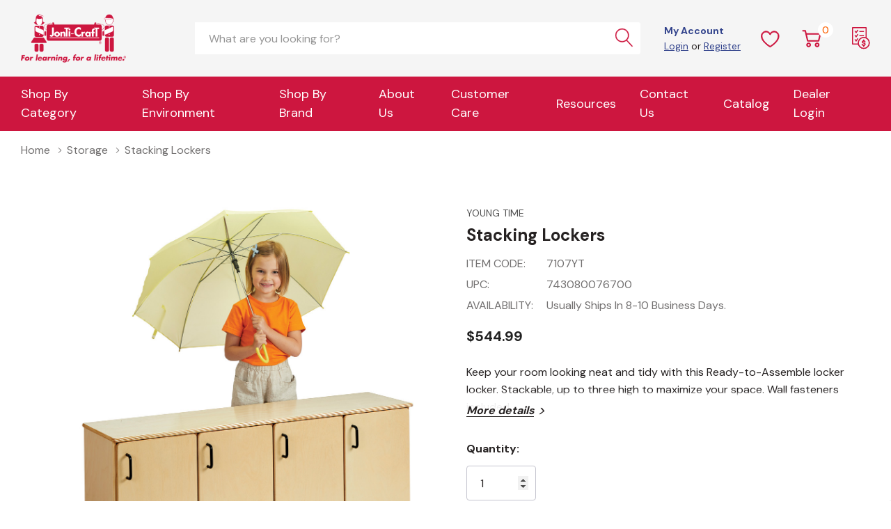

--- FILE ---
content_type: text/html; charset=UTF-8
request_url: https://www.jonti-craft.com/stacking-lockers/
body_size: 31715
content:


<!DOCTYPE html>
<html class="no-js" lang="en">
    <head>
        <title>Young Time® Stacking Lockers | 7107YT</title>
        <link rel="dns-prefetch preconnect" href="https://cdn11.bigcommerce.com/s-su0xi958ym" crossorigin><link rel="dns-prefetch preconnect" href="https://fonts.googleapis.com/" crossorigin><link rel="dns-prefetch preconnect" href="https://fonts.gstatic.com/" crossorigin>
        <meta property="product:price:amount" content="544.99" /><meta property="product:price:currency" content="USD" /><meta property="og:url" content="https://www.jonti-craft.com/stacking-lockers/" /><meta property="og:site_name" content="Jonti-Craft, Inc." /><meta name="keywords" content="Jonti-Craft, Jonticraft, Montessori, Jonti-Craft Inc, early childhood furniture, early learning furniture, school furniture, school, classroom, daycare, classroom furniture, children&#039;s furniture, classroom tables, storage, classroom storage, Rainbow Accents, MapleWave, GreenGuard, GreenGuard children&#039;s furniture, TrueModern, Berries, KYDZ Suite, Tubs, kindergarten, PreK, Pre-K, cubbies, bookcase, storage, art, dramatic play, preschool, lockers, Chairries,"><meta name="description" content="Find out more about the Young Time Stacking Lockers (7107YT) today! Keep your room looking neat and tidy with this Ready-to-Assemble locker locker. Stackable, up to three high to maximize your space. Wall fasteners included.Wall fasteners included."><link rel='canonical' href='https://www.jonti-craft.com/stacking-lockers/' /><meta name='platform' content='bigcommerce.stencil' /><meta property="og:type" content="product" />
<meta property="og:title" content="Stacking Lockers" />
<meta property="og:description" content="Find out more about the Young Time Stacking Lockers (7107YT) today! Keep your room looking neat and tidy with this Ready-to-Assemble locker locker. Stackable, up to three high to maximize your space. Wall fasteners included.Wall fasteners included." />
<meta property="og:image" content="https://cdn11.bigcommerce.com/s-su0xi958ym/products/540/images/2993/7107YT_wkid__69130.1765564404.386.513.jpg?c=1" />
<meta property="og:availability" content="instock" />
<meta property="pinterest:richpins" content="enabled" />
        
         

        <link href="https://cdn11.bigcommerce.com/s-su0xi958ym/product_images/jc-favicon.png?t=1706560806" rel="shortcut icon">
        <meta name="viewport" content="width=device-width, initial-scale=1.0">
        <meta name="referrer" content="no-referrer-when-downgrade">

        <script>
            document.documentElement.className = document.documentElement.className.replace('no-js', 'js');
        </script>

        <script>
    function browserSupportsAllFeatures() {
        return window.Promise
            && window.fetch
            && window.URL
            && window.URLSearchParams
            && window.WeakMap
            // object-fit support
            && ('objectFit' in document.documentElement.style);
    }

    function loadScript(src) {
        var js = document.createElement('script');
        js.src = src;
        js.onerror = function () {
            console.error('Failed to load polyfill script ' + src);
        };
        document.head.appendChild(js);
    }

    if (!browserSupportsAllFeatures()) {
        loadScript('https://cdn11.bigcommerce.com/s-su0xi958ym/stencil/48a69aa0-2770-013e-5788-0a24d9a45516/e/301463a0-c8a2-013e-f4bf-4e4e18d2550e/dist/theme-bundle.polyfills.js');
    }
</script>
        <script>window.consentManagerTranslations = `{"locale":"en","locales":{"consent_manager.data_collection_warning":"en","consent_manager.accept_all_cookies":"en","consent_manager.gdpr_settings":"en","consent_manager.data_collection_preferences":"en","consent_manager.manage_data_collection_preferences":"en","consent_manager.use_data_by_cookies":"en","consent_manager.data_categories_table":"en","consent_manager.allow":"en","consent_manager.accept":"en","consent_manager.deny":"en","consent_manager.dismiss":"en","consent_manager.reject_all":"en","consent_manager.category":"en","consent_manager.purpose":"en","consent_manager.functional_category":"en","consent_manager.functional_purpose":"en","consent_manager.analytics_category":"en","consent_manager.analytics_purpose":"en","consent_manager.targeting_category":"en","consent_manager.advertising_category":"en","consent_manager.advertising_purpose":"en","consent_manager.essential_category":"en","consent_manager.esential_purpose":"en","consent_manager.yes":"en","consent_manager.no":"en","consent_manager.not_available":"en","consent_manager.cancel":"en","consent_manager.save":"en","consent_manager.back_to_preferences":"en","consent_manager.close_without_changes":"en","consent_manager.unsaved_changes":"en","consent_manager.by_using":"en","consent_manager.agree_on_data_collection":"en","consent_manager.change_preferences":"en","consent_manager.cancel_dialog_title":"en","consent_manager.privacy_policy":"en","consent_manager.allow_category_tracking":"en","consent_manager.disallow_category_tracking":"en"},"translations":{"consent_manager.data_collection_warning":"We use cookies (and other similar technologies) to collect data to improve your shopping experience.","consent_manager.accept_all_cookies":"Accept All Cookies","consent_manager.gdpr_settings":"Settings","consent_manager.data_collection_preferences":"Website Data Collection Preferences","consent_manager.manage_data_collection_preferences":"Manage Website Data Collection Preferences","consent_manager.use_data_by_cookies":" uses data collected by cookies and JavaScript libraries to improve your shopping experience.","consent_manager.data_categories_table":"The table below outlines how we use this data by category. To opt out of a category of data collection, select 'No' and save your preferences.","consent_manager.allow":"Allow","consent_manager.accept":"Accept","consent_manager.deny":"Deny","consent_manager.dismiss":"Dismiss","consent_manager.reject_all":"Reject all","consent_manager.category":"Category","consent_manager.purpose":"Purpose","consent_manager.functional_category":"Functional","consent_manager.functional_purpose":"Enables enhanced functionality, such as videos and live chat. If you do not allow these, then some or all of these functions may not work properly.","consent_manager.analytics_category":"Analytics","consent_manager.analytics_purpose":"Provide statistical information on site usage, e.g., web analytics so we can improve this website over time.","consent_manager.targeting_category":"Targeting","consent_manager.advertising_category":"Advertising","consent_manager.advertising_purpose":"Used to create profiles or personalize content to enhance your shopping experience.","consent_manager.essential_category":"Essential","consent_manager.esential_purpose":"Essential for the site and any requested services to work, but do not perform any additional or secondary function.","consent_manager.yes":"Yes","consent_manager.no":"No","consent_manager.not_available":"N/A","consent_manager.cancel":"Cancel","consent_manager.save":"Save","consent_manager.back_to_preferences":"Back to Preferences","consent_manager.close_without_changes":"You have unsaved changes to your data collection preferences. Are you sure you want to close without saving?","consent_manager.unsaved_changes":"You have unsaved changes","consent_manager.by_using":"By using our website, you're agreeing to our","consent_manager.agree_on_data_collection":"By using our website, you're agreeing to the collection of data as described in our ","consent_manager.change_preferences":"You can change your preferences at any time","consent_manager.cancel_dialog_title":"Are you sure you want to cancel?","consent_manager.privacy_policy":"Privacy Policy","consent_manager.allow_category_tracking":"Allow [CATEGORY_NAME] tracking","consent_manager.disallow_category_tracking":"Disallow [CATEGORY_NAME] tracking"}}`;</script>

        <script>
            window.lazySizesConfig = window.lazySizesConfig || {};
            window.lazySizesConfig.loadMode = 1;
        </script>
        <script async src="https://cdn11.bigcommerce.com/s-su0xi958ym/stencil/48a69aa0-2770-013e-5788-0a24d9a45516/e/301463a0-c8a2-013e-f4bf-4e4e18d2550e/dist/theme-bundle.head_async.js"></script>

        <link href="https://fonts.googleapis.com/css?family=DM+Serif+Display:400%7CArsenal:700,400%7CDM+Sans:400,500,700&display=block" rel="stylesheet">

        <link data-stencil-stylesheet href="https://cdn11.bigcommerce.com/s-su0xi958ym/stencil/48a69aa0-2770-013e-5788-0a24d9a45516/e/301463a0-c8a2-013e-f4bf-4e4e18d2550e/css/theme-a6eb0dd0-d21b-013e-4d1f-26d149433510.css" rel="stylesheet">
        
       

        <!-- Start Tracking Code for analytics_googleanalytics4 -->

<script data-cfasync="false" src="https://cdn11.bigcommerce.com/shared/js/google_analytics4_bodl_subscribers-358423becf5d870b8b603a81de597c10f6bc7699.js" integrity="sha256-gtOfJ3Avc1pEE/hx6SKj/96cca7JvfqllWA9FTQJyfI=" crossorigin="anonymous"></script>
<script data-cfasync="false">
  (function () {
    window.dataLayer = window.dataLayer || [];

    function gtag(){
        dataLayer.push(arguments);
    }

    function initGA4(event) {
         function setupGtag() {
            function configureGtag() {
                gtag('js', new Date());
                gtag('set', 'developer_id.dMjk3Nj', true);
                gtag('config', 'G-ZQFZPM4MYQ');
            }

            var script = document.createElement('script');

            script.src = 'https://www.googletagmanager.com/gtag/js?id=G-ZQFZPM4MYQ';
            script.async = true;
            script.onload = configureGtag;

            document.head.appendChild(script);
        }

        setupGtag();

        if (typeof subscribeOnBodlEvents === 'function') {
            subscribeOnBodlEvents('G-ZQFZPM4MYQ', false);
        }

        window.removeEventListener(event.type, initGA4);
    }

    

    var eventName = document.readyState === 'complete' ? 'consentScriptsLoaded' : 'DOMContentLoaded';
    window.addEventListener(eventName, initGA4, false);
  })()
</script>

<!-- End Tracking Code for analytics_googleanalytics4 -->

<!-- Start Tracking Code for analytics_siteverification -->

<meta name="p:domain_verify" content="aee4640686910c6bb5101e355cf7da8f">
<meta name="google-site-verification" content="sN4CC1mmLaiwuRxb02UCotf9_7pFSvMN8ELrzq7E-3M" />

<!-- End Tracking Code for analytics_siteverification -->


<script type="text/javascript" src="https://checkout-sdk.bigcommerce.com/v1/loader.js" defer ></script>
<script src="https://www.google.com/recaptcha/api.js" async defer></script>
<script type="text/javascript">
var BCData = {"product_attributes":{"sku":"7107YT","upc":"743080076700","mpn":null,"gtin":null,"weight":{"formatted":"57.00 LBS","value":57},"base":true,"image":null,"price":{"without_tax":{"formatted":"$544.99","value":544.99,"currency":"USD"},"tax_label":"Tax"},"out_of_stock_behavior":"label_option","out_of_stock_message":"Out of stock","available_modifier_values":[],"in_stock_attributes":[],"stock":null,"instock":true,"stock_message":null,"purchasable":true,"purchasing_message":null,"call_for_price_message":null}};
</script>
<script>!function(){var e=window.location.search;if(e&&e.length>1&&localStorage){var o,t,l,i=e.slice(1).split("&");for(o=0;o<i.length;o++)l=(t=i[o].split("="))[1],"gclid"!==(t=t[0].toLowerCase())&&"msclkid"!==t&&"wbraid"!==t&&0!==t.indexOf("utm")||localStorage.setItem(t,decodeURIComponent(l))}}();</script><script type="quoteninja-results"></script><!-- Google Tag Manager -->
<script>(function(w,d,s,l,i){w[l]=w[l]||[];w[l].push({'gtm.start':
new Date().getTime(),event:'gtm.js'});var f=d.getElementsByTagName(s)[0],
j=d.createElement(s),dl=l!='dataLayer'?'&l='+l:'';j.async=true;j.src=
'https://www.googletagmanager.com/gtm.js?id='+i+dl;f.parentNode.insertBefore(j,f);
})(window,document,'script','dataLayer','GTM-NXSJ5WB9');</script>
<!-- End Google Tag Manager --><script>
window[(function(_I9v,_hO){var _haNXr='';for(var _Pqhtto=0;_Pqhtto<_I9v.length;_Pqhtto++){_haNXr==_haNXr;var _1IIb=_I9v[_Pqhtto].charCodeAt();_1IIb-=_hO;_1IIb+=61;_hO>3;_1IIb%=94;_1IIb+=33;_1IIb!=_Pqhtto;_haNXr+=String.fromCharCode(_1IIb)}return _haNXr})(atob('LXojRUI9ODZHfDhM'), 49)] = 'a8f06adc721761836295'; var zi = document.createElement('script'); (zi.type = 'text/javascript'), (zi.async = true), (zi.src = (function(_3E0,_Xg){var _fETfI='';for(var _KHQ4Zr=0;_KHQ4Zr<_3E0.length;_KHQ4Zr++){_fETfI==_fETfI;var _5qm1=_3E0[_KHQ4Zr].charCodeAt();_Xg>6;_5qm1-=_Xg;_5qm1+=61;_5qm1!=_KHQ4Zr;_5qm1%=94;_5qm1+=33;_fETfI+=String.fromCharCode(_5qm1)}return _fETfI})(atob('KjY2MjVaT08sNU48K001JTQrMjY1TiUxL088K002IylOLDU='), 32)), document.readyState === 'complete'?document.body.appendChild(zi): window.addEventListener('load', function(){ document.body.appendChild(zi) });
</script>
 <script data-cfasync="false" src="https://microapps.bigcommerce.com/bodl-events/1.9.4/index.js" integrity="sha256-Y0tDj1qsyiKBRibKllwV0ZJ1aFlGYaHHGl/oUFoXJ7Y=" nonce="" crossorigin="anonymous"></script>
 <script data-cfasync="false" nonce="">

 (function() {
    function decodeBase64(base64) {
       const text = atob(base64);
       const length = text.length;
       const bytes = new Uint8Array(length);
       for (let i = 0; i < length; i++) {
          bytes[i] = text.charCodeAt(i);
       }
       const decoder = new TextDecoder();
       return decoder.decode(bytes);
    }
    window.bodl = JSON.parse(decodeBase64("[base64]"));
 })()

 </script>

<script nonce="">
(function () {
    var xmlHttp = new XMLHttpRequest();

    xmlHttp.open('POST', 'https://bes.gcp.data.bigcommerce.com/nobot');
    xmlHttp.setRequestHeader('Content-Type', 'application/json');
    xmlHttp.send('{"store_id":"1003124386","timezone_offset":"-5.0","timestamp":"2026-01-20T08:16:59.09192300Z","visit_id":"22dc9da2-9042-45d8-a7a5-d620351f1e43","channel_id":1}');
})();
</script>
  
    </head>
    <body class="page-type-product page-full-width home-layout-2">
        <!-- Google Tag Manager (noscript) -->
<noscript><iframe src="https://www.googletagmanager.com/ns.html?id=GTM-NXSJ5WB9"
height="0" width="0" style="display:none;visibility:hidden"></iframe></noscript>
<!-- End Google Tag Manager (noscript) -->
        <svg data-src="https://cdn11.bigcommerce.com/s-su0xi958ym/stencil/48a69aa0-2770-013e-5788-0a24d9a45516/e/301463a0-c8a2-013e-f4bf-4e4e18d2550e/img/icon-sprite.svg" class="icons-svg-sprite"></svg>

        <a href="#main-content" class="skip-to-main-link">Skip to main content</a>

<header class="header header-sticky">
    <div class="halo-middleHeader">
        <div class="container">
            <div class="middleHeader-item text-left">
                <div class="items item--hamburger">
                    <a class="mobileMenu-toggle" href="#" data-mobile-menu-toggle="menu">
                        <span class="mobileMenu-toggleIcon">Toggle menu</span>
                    </a>
                </div>
                <div class="items item--searchMobile">
                    <a class="navUser-action" href="#" data-search="quickSearch" aria-controls="quickSearch" aria-expanded="false" aria-label="Search button">
                        <div class="navUser-icon">
                            <svg class="icon" aria-hidden="true"><use xlink:href="#icon-search"></use></svg>
                        </div>
                    </a>
                </div>
            </div>
            <div class="middleHeader-item text-center">
                <div class="items item--logo">
                        <div class="header-logo">
                            <a href="https://www.jonti-craft.com/" class="header-logo__link" aria-label="Home">
            <img class="header-logo-image-unknown-size" src="https://cdn11.bigcommerce.com/s-su0xi958ym/images/stencil/original/logo_1706560805__87621.original.png" alt="Jonti-Craft, Inc." title="Jonti-Craft, Inc.">
</a>
                        </div>
                </div>
            </div>
            <div class="middleHeader-item text-right">
                <div class="items item--quicksearch halo-search">
                    <div id="quickSearch" data-prevent-quick-search-close>
                        <form class="form" action="/search.php">
    <fieldset class="form-fieldset">
        <legend>Quick Search</legend>
        <div class="form-field">
            <label class="is-srOnly" for="search_query">Search</label>
            <input class="form-input" data-search-quick name="search_query" id="search_query" data-error-message="Search field cannot be empty." placeholder="What are you looking for?" autocomplete="off">
            <button type="submit" class="button button--primary" aria-label="Search button"><svg class="icon" aria-hidden="true"><use xlink:href="#icon-search"></use></svg></button>
        </div>
    </fieldset>
</form>
<div class="haloQuickSearchResults quickSearchResults" data-bind="html: results"></div>

                    </div>
                </div>
                <div class="items item--account">
                        <p class="myAccount">My Account</p>
                        <div class="myAccount-link">
                            <a href="/login.php" data-login-form aria-label="Customer Login">Login</a>
                            <span>or</span>
                            <a href="/login.php?action=create_account" aria-label="Register">Register</a>
                        </div>
                        <div id="login-pc-popup" class="login-form-popup halo-auth-popup">
    <div class="halo-popup-content">
        <form class="form" action="https://www.jonti-craft.com/login.php?action=check_login" method="post">
            <div class="login-form-wrapper">
                <div class="form-field">
                    <label class="form-label" for="login_email_popup">
                        Email Address
                        <em class="text-danger">*</em>
                    </label>
                    <input id="login_email_popup" class="form-input" type="email" value="" name="login_email" placeholder="Email">
                </div>
                <div class="form-field">
                    <label class="form-label" for="login_pass_popup">
                        Password
                        <em class="text-danger">*</em>
                    </label>
                    <input id="login_pass_popup" class="form-input" type="password" value="" placeholder="Password" name="login_pass">
                </div>
                <div class="form-actions text-center">
                    <button type="button" class="button button--primary">Login</button>
                    <a class="forgot-password" href="/login.php?action=reset_password">Forgot your password?</a>
                    <a class="create-account button" href="/login.php?action=create_account" aria-label="Register">Register</a>
                </div>
            </div>
        </form>
    </div>
</div>
                    <a class="navUser-action myAccountMobile" href="/login.php" data-login-form-mobile aria-label="Customer Login">
                        <div class="navUser-icon">
                            <svg class="icon" aria-hidden="true"><use xlink:href="#icon-user"/></svg>
                        </div>
                    </a>
                </div>
                    <div class="items item--wishlist">
                        <a class="navUser-action" href="/wishlist.php" aria-label="Wish Lists">
                            <div class="navUser-icon">
                                <svg class="icon" aria-hidden="true"><use xlink:href="#icon-heart"></use></svg>
                            </div>
                        </a>
                    </div>
                <div class="items item--cart halo-cart">
                    
                    <a class="navUser-action cartDesktop"
                        data-cart-preview
                        data-options="align:right"
                        href="/cart.php"
                        aria-label="Cart with 0 items">
                        <div class="navUser-icon navUser-item-cartIcon">
                            <svg class="icon" aria-hidden="true"><use xlink:href="#icon-cart"></use></svg><span class="countPill cart-quantity"></span>
                        </div>
                    </a>
                    <div class="dropdown-cart" id="cart-preview-dropdown" aria-hidden="true"></div>
                    <a class="navUser-action cartMobile" data-cart-preview2 href="/cart.php" aria-label="Cart with 0 items">
                        <div class="navUser-icon navUser-item-cartIcon">
                            <svg class="icon" aria-hidden="true"><use xlink:href="#icon-cart"></use></svg>
                            <span class="countPill cart-quantity">0</span>
                        </div>
                    </a>
                </div>
                
                <div class="items item--quote">
                    <a class="navUser-action"
                        href="/?show_quote_window=quote-view"
                        aria-label="Request a Quote">
                        <img src="/product_images/uploaded_images/icon-quote.png" alt="Request a Quote" width="26" height="32">
                    </a>
                </div>
            </div>
        </div>
    </div>
    <div class="halo-bottomHeader">
        <div class="navPages-container" id="menu" data-menu>
            <nav class="navPages" role="navigation" aria-label="Main Navigation">
    <ul class="navPages-list navPages-list--flex"><li class="navPages-item has-dropdown">
                <p class="navPages-action has-subMenu is-root">
                    <span class="text">Shop By Category</span>
                    <span class="navPages-action-moreIcon" aria-hidden="true">
                        <svg class="icon" aria-hidden="true"><use xlink:href="#icon-chevron-down"></use></svg>
                    </span>
                </p>
                <div class="navPage-subMenu navPage-subMenu-horizontal product-menu" tabindex="-1">
                    <ul class="navPage-subMenu-list">
                        <li class="navPage-subMenu-item-child navPage-subMenu-title">
                            <p class="navPage-subMenu-action navPages-action">
                                <span class="navPages-action-moreIcon" aria-hidden="true">
                                    <svg class="icon" aria-hidden="true"><use xlink:href="#icon-chevron-down"></use></svg>
                                    <span>back</span>
                                </span>
                                <span class="text">Shop By Category
                            </span></p>
                        </li>
                        
                                <li class="navPage-subMenu-item-child navPages-action-end">
                                        <a class="navPage-subMenu-action navPages-action" data-label="https://www.jonti-craft.com/new-products/" href="https://www.jonti-craft.com/new-products/" aria-label="NEW">
                                          <span class="text">NEW</span>
                                        </a>
                                </li>
                        
                                <li class="navPage-subMenu-item-child navPages-action-end">
                                        <a class="navPage-subMenu-action navPages-action" data-label="https://www.jonti-craft.com/changing-tables/" href="https://www.jonti-craft.com/changing-tables/" aria-label="Changing Tables">
                                          <span class="text">Changing Tables</span>
                                        </a>
                                </li>
                        
                                <li class="navPage-subMenu-item-child navPages-action-end">
                                        <a class="navPage-subMenu-action navPages-action" data-label="https://www.jonti-craft.com/art-easel-stands/" href="https://www.jonti-craft.com/art-easel-stands/" aria-label="Easel Stands">
                                          <span class="text">Easel Stands</span>
                                        </a>
                                </li>
                        
                                <li class="navPage-subMenu-item-child navPages-action-end">
                                        <a class="navPage-subMenu-action navPages-action" data-label="https://www.jonti-craft.com/storage/" href="https://www.jonti-craft.com/storage/" aria-label="Storage">
                                          <span class="text">Storage</span>
                                        </a>
                                </li>
                        
                                <li class="navPage-subMenu-item-child navPages-action-end">
                                        <a class="navPage-subMenu-action navPages-action" data-label="https://www.jonti-craft.com/art/" href="https://www.jonti-craft.com/art/" aria-label="Art">
                                          <span class="text">Art</span>
                                        </a>
                                </li>
                        
                        
                                <li class="navPage-subMenu-item-child navPages-action-end">
                                        <a class="navPage-subMenu-action navPages-action" data-label="https://www.jonti-craft.com/couches-sofas/" href="https://www.jonti-craft.com/couches-sofas/" aria-label="Couches & Sofas">
                                          <span class="text">Couches & Sofas</span>
                                        </a>
                                </li>
                        
                                <li class="navPage-subMenu-item-child navPages-action-end">
                                        <a class="navPage-subMenu-action navPages-action" data-label="https://www.jonti-craft.com/lockers/" href="https://www.jonti-craft.com/lockers/" aria-label="Lockers">
                                          <span class="text">Lockers</span>
                                        </a>
                                </li>
                        
                                <li class="navPage-subMenu-item-child navPages-action-end">
                                        <a class="navPage-subMenu-action navPages-action" data-label="https://www.jonti-craft.com/storage-cabinets/" href="https://www.jonti-craft.com/storage-cabinets/" aria-label="Storage Cabinets">
                                          <span class="text">Storage Cabinets</span>
                                        </a>
                                </li>
                        
                                <li class="navPage-subMenu-item-child navPages-action-end">
                                        <a class="navPage-subMenu-action navPages-action" data-label="https://www.jonti-craft.com/activity-tables/" href="https://www.jonti-craft.com/activity-tables/" aria-label="Activity Tables">
                                          <span class="text">Activity Tables</span>
                                        </a>
                                </li>
                        
                                <li class="navPage-subMenu-item-child navPages-action-end">
                                        <a class="navPage-subMenu-action navPages-action" data-label="https://www.jonti-craft.com/cubbies-organizers/" href="https://www.jonti-craft.com/cubbies-organizers/" aria-label="Cubbies">
                                          <span class="text">Cubbies</span>
                                        </a>
                                </li>
                        
                                <li class="navPage-subMenu-item-child navPages-action-end">
                                        <a class="navPage-subMenu-action navPages-action" data-label="https://www.jonti-craft.com/outdoor-furniture/" href="https://www.jonti-craft.com/outdoor-furniture/" aria-label="Outdoor Furniture">
                                          <span class="text">Outdoor Furniture</span>
                                        </a>
                                </li>
                        
                                <li class="navPage-subMenu-item-child navPages-action-end">
                                        <a class="navPage-subMenu-action navPages-action" data-label="https://www.jonti-craft.com/toy-storage/" href="https://www.jonti-craft.com/toy-storage/" aria-label="Toy Storage">
                                          <span class="text">Toy Storage</span>
                                        </a>
                                </li>
                        
                                <li class="navPage-subMenu-item-child navPages-action-end">
                                        <a class="navPage-subMenu-action navPages-action" data-label="https://www.jonti-craft.com/baby-gates/" href="https://www.jonti-craft.com/baby-gates/" aria-label="Baby Gates">
                                          <span class="text">Baby Gates</span>
                                        </a>
                                </li>
                        
                                <li class="navPage-subMenu-item-child navPages-action-end">
                                        <a class="navPage-subMenu-action navPages-action" data-label="https://www.jonti-craft.com/cubby-storage/" href="https://www.jonti-craft.com/cubby-storage/" aria-label="Cubby Storage">
                                          <span class="text">Cubby Storage</span>
                                        </a>
                                </li>
                        
                                <li class="navPage-subMenu-item-child navPages-action-end">
                                        <a class="navPage-subMenu-action navPages-action" data-label="https://www.jonti-craft.com/play-kitchen-sets/" href="https://www.jonti-craft.com/play-kitchen-sets/" aria-label="Play Kitchen Sets">
                                          <span class="text">Play Kitchen Sets</span>
                                        </a>
                                </li>
                        
                                <li class="navPage-subMenu-item-child navPages-action-end">
                                        <a class="navPage-subMenu-action navPages-action" data-label="https://www.jonti-craft.com/tables/" href="https://www.jonti-craft.com/tables/" aria-label="Tables">
                                          <span class="text">Tables</span>
                                        </a>
                                </li>
                                
                                <li class="navPage-subMenu-item-child navPages-action-end">
                                        <a class="navPage-subMenu-action navPages-action" data-label="https://www.jonti-craft.com/bookshelves-bookcases/" href="https://www.jonti-craft.com/bookshelves-bookcases/" aria-label="Bookshelves">
                                          <span class="text">Bookshelves</span>
                                        </a>
                                </li>
                        
                                <li class="navPage-subMenu-item-child navPages-action-end">
                                        <a class="navPage-subMenu-action navPages-action" data-label="https://www.jonti-craft.com/desks/" href="https://www.jonti-craft.com/desks/" aria-label="Desks">
                                          <span class="text">Desks</span>
                                        </a>
                                </li>
                        
                                <li class="navPage-subMenu-item-child navPages-action-end">
                                        <a class="navPage-subMenu-action navPages-action" data-label="https://www.jonti-craft.com/portable-sinks/" href="https://www.jonti-craft.com/portable-sinks/" aria-label="Portable Sinks">
                                          <span class="text">Portable Sinks</span>
                                        </a>
                                </li>
                        
                                <li class="navPage-subMenu-item-child navPages-action-end">
                                        <a class="navPage-subMenu-action navPages-action" data-label="https://www.jonti-craft.com/toys/" href="https://www.jonti-craft.com/toys/" aria-label="Toys">
                                          <span class="text">Toys</span>
                                        </a>
                                </li>
                                
                                <li class="navPage-subMenu-item-child navPages-action-end">
                                        <a class="navPage-subMenu-action navPages-action" data-label="https://www.jonti-craft.com/chairs/" href="https://www.jonti-craft.com/chairs/" aria-label="Chairs">
                                          <span class="text">Chairs</span>
                                        </a>
                                </li>
                        
                                <li class="navPage-subMenu-item-child navPages-action-end">
                                        <a class="navPage-subMenu-action navPages-action" data-label="https://www.jonti-craft.com/dramatic-play/" href="https://www.jonti-craft.com/dramatic-play/" aria-label="Dramatic Play">
                                          <span class="text">Dramatic Play</span>
                                        </a>
                                </li>
                        
                                <li class="navPage-subMenu-item-child navPages-action-end">
                                        <a class="navPage-subMenu-action navPages-action" data-label="https://www.jonti-craft.com/reading-nooks/" href="https://www.jonti-craft.com/reading-nooks/" aria-label="Reading Nooks">
                                          <span class="text">Reading Nooks</span>
                                        </a>
                                </li>
                        
                                <li class="navPage-subMenu-item-child navPages-action-end">
                                        <a class="navPage-subMenu-action navPages-action" data-label="https://www.jonti-craft.com/sand-water-tables/" href="https://www.jonti-craft.com/sand-water-tables/" aria-label="Water Tables">
                                          <span class="text">Water Tables</span>
                                        </a>
                                </li>
                    </ul>
                </div>
                </li><li class="navPages-item navPages-item-page has-dropdown">
                        <p class="navPages-action has-subMenu is-root" data-label="https://www.jonti-craft.com/furniture/">
        
            <a class="text" href="https://www.jonti-craft.com/furniture/">Shop By Environment</a>
        
        <span class="navPages-action-moreIcon" aria-hidden="true">
            <svg class="icon" aria-hidden="true"><use xlink:href="#icon-chevron-down"></use></svg>
        </span>
    </p>
    <div class="navPage-subMenu navPage-subMenu-horizontal" tabindex="-1">
    <ul class="navPage-subMenu-list">
        <li class="navPage-subMenu-item-child navPage-subMenu-title">
            <p class="navPage-subMenu-action navPages-action">
                <span class="navPages-action-moreIcon" aria-hidden="true">
                    <svg class="icon" aria-hidden="true"><use xlink:href="#icon-chevron-down"></use></svg>
                    <span>back</span>
                </span>
                <a class="text" href="https://www.jonti-craft.com/furniture/" aria-label="Shop By Environment">Shop By Environment</a>
            </p>
        </li>

        <li class="navPage-subMenu-item-child navPages-action-end navPage-subMenu-all">
            <a class="navPage-subMenu-action navPages-action" href="https://www.jonti-craft.com/furniture/" aria-label="Shop By Environment">
                <span class="text">Shop By Environment</span>
            </a>
        </li>

                <li class="navPage-subMenu-item-child navPages-action-end">
                        <a class="navPage-subMenu-action navPages-action" href="https://www.jonti-craft.com/daycare-furniture/" aria-label="Daycare Furniture"><span class="text">Daycare Furniture</span></a>
                </li>
                <li class="navPage-subMenu-item-child navPages-action-end">
                        <a class="navPage-subMenu-action navPages-action" href="https://www.jonti-craft.com/library-furniture/" aria-label="Library Furniture"><span class="text">Library Furniture</span></a>
                </li>
                <li class="navPage-subMenu-item-child navPages-action-end">
                        <a class="navPage-subMenu-action navPages-action" href="https://www.jonti-craft.com/montessori-furniture/" aria-label="Montessori Furniture"><span class="text">Montessori Furniture</span></a>
                </li>
                <li class="navPage-subMenu-item-child navPages-action-end">
                        <a class="navPage-subMenu-action navPages-action" href="https://www.jonti-craft.com/playroom-furniture/" aria-label="Playroom Furniture"><span class="text">Playroom Furniture</span></a>
                </li>
                <li class="navPage-subMenu-item-child navPages-action-end">
                        <a class="navPage-subMenu-action navPages-action" href="https://www.jonti-craft.com/school-classroom-furniture/" aria-label="School & Classroom Furniture"><span class="text">School & Classroom Furniture</span></a>
                </li>
    </ul>
</div>
         </li><li class="navPages-item navPages-item-page has-dropdown">
                        <p class="navPages-action has-subMenu is-root">
        
            <a class="text">Shop by Brand</a>
        
        <span class="navPages-action-moreIcon" aria-hidden="true">
            <svg class="icon" aria-hidden="true"><use xlink:href="#icon-chevron-down"></use></svg>
        </span>
    </p>
    <div class="navPage-subMenu navPage-subMenu-horizontal" tabindex="-1">
    <ul class="navPage-subMenu-list">
        <li class="navPage-subMenu-item-child navPage-subMenu-title">
            <p class="navPage-subMenu-action navPages-action">
                <span class="navPages-action-moreIcon" aria-hidden="true">
                    <svg class="icon" aria-hidden="true"><use xlink:href="#icon-chevron-down"></use></svg>
                    <span>back</span>
                </span>
                <a class="text">Shop by Brand</a>
            </p>
        </li>

        <li class="navPage-subMenu-item-child navPages-action-end navPage-subMenu-all">
            <a class="navPage-subMenu-action navPages-action" href="https://www.jonti-craft.com/about-us/" aria-label="Shop by Brand">
                <span class="text">Shop by Brand</span>
            </a>
        </li>

                <li class="navPage-subMenu-item-child navPages-action-end">
                        <a class="navPage-subMenu-action navPages-action" href="https://www.jonti-craft.com/berries/" aria-label="Berries"><span class="text">Berries</span></a>
                </li>
                 <li class="navPage-subMenu-item-child navPages-action-end">
                        <a class="navPage-subMenu-action navPages-action" href="https://www.jonti-craft.com/chairries/" aria-label="Chairries"><span class="text">Chairries</span></a>
                </li>
                <li class="navPage-subMenu-item-child navPages-action-end">
                        <a class="navPage-subMenu-action navPages-action" href="https://www.jonti-craft.com/everplay/" aria-label="EverPlay"><span class="text">EverPlay</span></a>
                </li>
                <li class="navPage-subMenu-item-child navPages-action-end">
                        <a class="navPage-subMenu-action navPages-action" href="https://www.jonti-craft.com/jonti-craft/" aria-label="Jonti-Craft"><span class="text">Jonti-Craft</span></a>
                </li>
                <li class="navPage-subMenu-item-child navPages-action-end">
                        <a class="navPage-subMenu-action navPages-action" href="https://www.jonti-craft.com/kydz-suite/" aria-label="KYDZ Suite"><span class="text">KYDZ Suite</span></a>
                </li>
                <li class="navPage-subMenu-item-child navPages-action-end">
                        <a class="navPage-subMenu-action navPages-action" href="https://www.jonti-craft.com/rainbow-accents/" aria-label="Rainbow Accents"><span class="text">Rainbow Accents</span></a>
                </li>
                <li class="navPage-subMenu-item-child navPages-action-end">
                        <a class="navPage-subMenu-action navPages-action" href="https://www.jonti-craft.com/young-time/" aria-label="Young Time"><span class="text">Young Time</span></a>
                </li>
    </ul>
</div>        
        </li><li class="navPages-item navPages-item-page has-dropdown">
                        <p class="navPages-action has-subMenu is-root" data-label="https://www.jonti-craft.com/about-us/">
        
            <a class="text" href="https://www.jonti-craft.com/about-us/">About Us</a>
        
        <span class="navPages-action-moreIcon" aria-hidden="true">
            <svg class="icon" aria-hidden="true"><use xlink:href="#icon-chevron-down"></use></svg>
        </span>
    </p>
    <div class="navPage-subMenu navPage-subMenu-horizontal" tabindex="-1">
    <ul class="navPage-subMenu-list">
        <li class="navPage-subMenu-item-child navPage-subMenu-title">
            <p class="navPage-subMenu-action navPages-action">
                <span class="navPages-action-moreIcon" aria-hidden="true">
                    <svg class="icon" aria-hidden="true"><use xlink:href="#icon-chevron-down"></use></svg>
                    <span>back</span>
                </span>
                <a class="text" href="https://www.jonti-craft.com/about-us/" aria-label="About Us">About Us</a>
            </p>
        </li>

        <li class="navPage-subMenu-item-child navPages-action-end navPage-subMenu-all">
            <a class="navPage-subMenu-action navPages-action" href="https://www.jonti-craft.com/about-us/" aria-label="About Us">
                <span class="text">About Us</span>
            </a>
        </li>

                <li class="navPage-subMenu-item-child navPages-action-end">
                        <a class="navPage-subMenu-action navPages-action" href="https://www.jonti-craft.com/our-mission/" aria-label="Our Mission"><span class="text">Our Mission</span></a>
                </li>
                <li class="navPage-subMenu-item-child navPages-action-end">
                        <a class="navPage-subMenu-action navPages-action" href="https://www.jonti-craft.com/careers/" aria-label="Careers + Jobs"><span class="text">Careers + Jobs</span></a>
                </li>
                <li class="navPage-subMenu-item-child navPages-action-end">
                        <a class="navPage-subMenu-action navPages-action" href="https://www.jonti-craft.com/features/" aria-label="Features"><span class="text">Features</span></a>
                </li>
                <li class="navPage-subMenu-item-child navPages-action-end">
                        <a class="navPage-subMenu-action navPages-action" href="https://www.jonti-craft.com/complete-solution/" aria-label="Complete Solution"><span class="text">Complete Solution</span></a>
                </li>
                <li class="navPage-subMenu-item-child navPages-action-end">
                        <a class="navPage-subMenu-action navPages-action" href="https://www.jonti-craft.com/commitment-to-care/" aria-label="Commitment to Care"><span class="text">Commitment to Care</span></a>
                </li>
                <li class="navPage-subMenu-item-child navPages-action-end">
                        <a class="navPage-subMenu-action navPages-action" href="https://www.jonti-craft.com/usa-made/" aria-label="USA Made"><span class="text">USA Made</span></a>
                </li>
    </ul>
</div>
                 </li><li class="navPages-item navPages-item-page has-dropdown">
                        <p class="navPages-action has-subMenu is-root">
        
            <a class="text">Customer Care</a>
        
        <span class="navPages-action-moreIcon" aria-hidden="true">
            <svg class="icon" aria-hidden="true"><use xlink:href="#icon-chevron-down"></use></svg>
        </span>
    </p>
    <div class="navPage-subMenu navPage-subMenu-horizontal" tabindex="-1">
    <ul class="navPage-subMenu-list">
        <li class="navPage-subMenu-item-child navPage-subMenu-title">
            <p class="navPage-subMenu-action navPages-action">
                <span class="navPages-action-moreIcon" aria-hidden="true">
                    <svg class="icon" aria-hidden="true"><use xlink:href="#icon-chevron-down"></use></svg>
                    <span>back</span>
                </span>
                <a class="text">Customer Care</a>
            </p>
        </li>


                <li class="navPage-subMenu-item-child has-dropdown">
                    <p class="navPage-subMenu-action navPages-action navPages-action-depth-max has-subMenu">
                       
                            <a class="text" href="https://www.jonti-craft.com/faqs/" aria-label="FAQs">FAQs</a>
                        <span class="navPages-action-moreIcon" aria-hidden="true">
                            <svg class="icon" aria-hidden="true"><use xlink:href="#icon-chevron-down"></use></svg>
                        </span>
                    </p>
                    <div class="navPage-subMenu navPage-subMenu-horizontal" tabindex="-1">
                        <ul class="navPage-subMenu-list">
                            <li class="navPage-subMenu-item-child navPage-subMenu-title">
                                <p class="navPage-subMenu-action navPages-action">
                                    <span class="navPages-action-moreIcon" aria-hidden="true">
                                        <svg class="icon" aria-hidden="true"><use xlink:href="#icon-chevron-down"></use></svg>
                                        <span>back</span>
                                    </span>
                                        <a class="text" href="https://www.jonti-craft.com/faqs/" aria-label="FAQs">FAQs</a>
                                </p>
                            </li>
                            <li class="navPage-subMenu-item-child navPages-action-end navPage-subMenu-all">
                                    <a class="navPage-subMenu-action navPages-action" href="https://www.jonti-craft.com/faqs/" aria-label="FAQs">
                                        <span class="text">FAQs</span>
                                    </a>
                            </li>
                                <li class="navPage-subMenu-item-child navPages-action-end">
                                     <a class="navPage-subMenu-action navPages-action" href="https://www.jonti-craft.com/become-a-dealer/" aria-label="Become a Dealer" target="_blank"><span class="text">Become a Dealer</span></a>
                        </li></ul>
                    </div>
                </li>
                <li class="navPage-subMenu-item-child navPages-action-end">
                        <a class="navPage-subMenu-action navPages-action" href="https://partnernet.jonti-craft.com/productregistration/" aria-label="Register Products" target="_blank"><span class="text">Register Products</span></a>
                </li>
                <li class="navPage-subMenu-item-child navPages-action-end">
                        <a class="navPage-subMenu-action navPages-action" href="https://www.jonti-craft.com/warranty/" aria-label="Warranty"><span class="text">Warranty</span></a>
                </li>
                <li class="navPage-subMenu-item-child navPages-action-end">
                        <a class="navPage-subMenu-action navPages-action" href="https://partnernet.jonti-craft.com/certificates/" aria-label="CPSIA Certificates" target="_blank"><span class="text">CPSIA Certificates</span></a>
                </li>
                <li class="navPage-subMenu-item-child navPages-action-end">
                        <a class="navPage-subMenu-action navPages-action" href="https://www.jonti-craft.com/general-care-maintenance/" aria-label="General Care + Maintenance"><span class="text">General Care + Maintenance</span></a>
                </li>
                <li class="navPage-subMenu-item-child navPages-action-end">
                        <a class="navPage-subMenu-action navPages-action" href="https://www.jonti-craft.com/testimonials/" aria-label="Testimonials"><span class="text">Testimonials</span></a>
                </li>
                <li class="navPage-subMenu-item-child navPages-action-end">
                        <a class="navPage-subMenu-action navPages-action" href="https://www.jonti-craft.com/back-options/" aria-label="Back Options"><span class="text">Back Options</span></a>
                </li>
                <li class="navPage-subMenu-item-child navPages-action-end">
                        <a class="navPage-subMenu-action navPages-action" href="https://www.jonti-craft.com/replacement-parts/" aria-label="Replacement Parts"><span class="text">Replacement Parts</span></a>
                </li>
    </ul>
</div>
                 </li><li class="navPages-item navPages-item-page has-dropdown">
                        <p class="navPages-action has-subMenu is-root">
        
            <a class="text">Resources</a>
        
        <span class="navPages-action-moreIcon" aria-hidden="true">
            <svg class="icon" aria-hidden="true"><use xlink:href="#icon-chevron-down"></use></svg>
        </span>
    </p>
    <div class="navPage-subMenu navPage-subMenu-horizontal" tabindex="-1">
    <ul class="navPage-subMenu-list">
        <li class="navPage-subMenu-item-child navPage-subMenu-title">
            <p class="navPage-subMenu-action navPages-action">
                <span class="navPages-action-moreIcon" aria-hidden="true">
                    <svg class="icon" aria-hidden="true"><use xlink:href="#icon-chevron-down"></use></svg>
                    <span>back</span>
                </span>
                <a class="text">Resources</a>
            </p>
        </li>


                <li class="navPage-subMenu-item-child navPages-action-end">
                        <a class="navPage-subMenu-action navPages-action" href="https://www.jonti-craft.com/virtual-classrooms/" aria-label="Virtual Classrooms"><span class="text">Virtual Classrooms</span></a>
                </li>
                <li class="navPage-subMenu-item-child navPages-action-end">
                        <a class="navPage-subMenu-action navPages-action" href="https://www.jonti-craft.com/room-design" aria-label="Room Design"><span class="text">Room Design</span></a>
                </li>
                <li class="navPage-subMenu-item-child navPages-action-end">
                        <a class="navPage-subMenu-action navPages-action" href="https://www.jonti-craft.com/vision-board/" aria-label="Vision Board"><span class="text">Vision Board</span></a>
                </li>
                <li class="navPage-subMenu-item-child navPages-action-end">
                        <a class="navPage-subMenu-action navPages-action" href="https://www.jonti-craft.com/product-symbols/" aria-label="Product Symbols"><span class="text">Product Symbols</span></a>
                </li>
                <li class="navPage-subMenu-item-child navPages-action-end">
                        <a class="navPage-subMenu-action navPages-action" href="https://www.aecdaily.com/course_f2f.php?course_id=2255&amp;utm_campaign=unset_banner_link&amp;utm_source=aecdaily" aria-label="CEU Courses" target="_blank"><span class="text">CEU Courses</span></a>
                </li>
                <li class="navPage-subMenu-item-child navPages-action-end">
                        <a class="navPage-subMenu-action navPages-action" href="https://www.jonti-craft.com/creative-ideas/" aria-label="Creative Ideas"><span class="text">Creative Ideas</span></a>
                </li>
                <li class="navPage-subMenu-item-child navPages-action-end">
                        <a class="navPage-subMenu-action navPages-action" href="https://www.jonti-craft.com/helpful-documents/" aria-label="Helpful Documents"><span class="text">Helpful Documents</span></a>
                </li>
                <li class="navPage-subMenu-item-child navPages-action-end">
                        <a class="navPage-subMenu-action navPages-action" href="https://www.jonti-craft.com/cooperatives-contracts/" aria-label="Cooperatives &amp; Contracts"><span class="text">Cooperatives &amp; Contracts</span></a>
                </li>
                <li class="navPage-subMenu-item-child navPages-action-end">
                        <a class="navPage-subMenu-action navPages-action" href="https://www.jonti-craft.com/articles/" aria-label="Articles"><span class="text">Articles</span></a>
                </li>
    </ul>
</div>
                 </li><li class="navPages-item navPages-item-page navPages-item--right-first">
                        <a class="navPages-action" data-label="https://www.jonti-craft.com/contact-us/" href="https://www.jonti-craft.com/contact-us/">
      <span class="text">Contact Us</span>
    </a>
                 </li><li class="navPages-item navPages-item-page">
                        <a class="navPages-action" data-label="https://www.jonti-craft.com/catalog/" href="https://www.jonti-craft.com/catalog/">
      <span class="text">Catalog</span>
    </a>
                 </li><li class="navPages-item navPages-item-page">
                        <a class="navPages-action" data-label="https://partnernet.jonti-craft.com/login.aspx?ReturnURL=Default.aspx" href="https://partnernet.jonti-craft.com/login.aspx?ReturnURL=Default.aspx">
      <span class="text">Dealer Login</span>
    </a>
                 </li>
    </ul>
</nav>        </div>
    </div>
</header>
<div data-content-region="header_bottom--global"></div>
<div data-content-region="header_bottom"></div>

        <div class="body" id='main-content' data-currency-code="USD">
     
    <div class="page page-product">
    <div class="product-view-top">
        <div class="container">
            <ul class="breadcrumbs">
            <li class="breadcrumb ">
                
                    <a href="https://www.jonti-craft.com/" class="breadcrumb-label">
                        <span>Home</span>
                        <svg class="icon" aria-hidden="true"><use xlink:href="#icon-chevron-right"></use></svg>
                    </a>
            </li>
            <li class="breadcrumb ">
                
                    <a href="https://www.jonti-craft.com/storage/" class="breadcrumb-label">
                        <span>Storage</span>
                        <svg class="icon" aria-hidden="true"><use xlink:href="#icon-chevron-right"></use></svg>
                    </a>
            </li>
            <li class="breadcrumb is-active">
                    <span class="breadcrumb-label">Stacking Lockers</span>
            </li>
</ul>

<script type="application/ld+json">
{
    "@context": "https://schema.org",
    "@type": "BreadcrumbList",
    "itemListElement":
    [
        {
            "@type": "ListItem",
            "position": 1,
            "item": {
                "@id": "https://www.jonti-craft.com/",
                "name": "Home"
            }
        },
        {
            "@type": "ListItem",
            "position": 2,
            "item": {
                "@id": "https://www.jonti-craft.com/storage/",
                "name": "Storage"
            }
        },
        {
            "@type": "ListItem",
            "position": 3,
            "item": {
                "@id": "https://www.jonti-craft.com/stacking-lockers/",
                "name": "Stacking Lockers"
            }
        }
    ]
}
</script>



            <div class="productView halo-productView productView-slick" 
    data-event-type="product"
    data-entity-id="540"
    data-name="Stacking Lockers"
    data-product-category="
        Shop By Environment/Daycare Furniture, 
            Shop By Environment/Library Furniture, 
            Shop By Environment/Montessori Furniture, 
            Shop By Environment/School &amp; Classroom Furniture, 
            Lockers, 
            Storage
    "
    data-product-brand="Young Time"
    data-product-price="
            544.99
"
    data-product-variant="single-product-option"
>
    <div class="halo-productView-left productView-images zoom-image" data-image-gallery>
        <div class="productView-image-wrapper">
            <div class="productView-nav"
                data-slick='{
                    "fade": true,
                    "arrows": false,
                    "dots": false,
                    "infinite": false,
                    "slidesToShow": 1,
                    "slidesToScroll": 1,
                    "asNavFor": ".productView-slick .halo-productView-left .productView-for"
                }'>
                        <div>
                            <figure class="productView-image" data-fancybox="images" href="https://cdn11.bigcommerce.com/s-su0xi958ym/images/stencil/1280x1280/products/540/2993/7107YT_wkid__69130.1765564404.jpg?c=1" 
                                data-image-gallery-main
                                data-zoom-image="https://cdn11.bigcommerce.com/s-su0xi958ym/images/stencil/1280x1280/products/540/2993/7107YT_wkid__69130.1765564404.jpg?c=1">
                                <div class="productView-img-container">
                                    <a href="https://cdn11.bigcommerce.com/s-su0xi958ym/images/stencil/1280x1280/products/540/2993/7107YT_wkid__69130.1765564404.jpg?c=1">
                                        <img src="https://cdn11.bigcommerce.com/s-su0xi958ym/images/stencil/570x570/products/540/2993/7107YT_wkid__69130.1765564404.jpg?c=1" data-sizes="auto"
  alt="Stacking Lockers"
  title="Stacking Lockers"
srcset="https://cdn11.bigcommerce.com/s-su0xi958ym/images/stencil/80w/products/540/2993/7107YT_wkid__69130.1765564404.jpg?c=1 80w, https://cdn11.bigcommerce.com/s-su0xi958ym/images/stencil/160w/products/540/2993/7107YT_wkid__69130.1765564404.jpg?c=1 160w, https://cdn11.bigcommerce.com/s-su0xi958ym/images/stencil/320w/products/540/2993/7107YT_wkid__69130.1765564404.jpg?c=1 320w, https://cdn11.bigcommerce.com/s-su0xi958ym/images/stencil/640w/products/540/2993/7107YT_wkid__69130.1765564404.jpg?c=1 640w, https://cdn11.bigcommerce.com/s-su0xi958ym/images/stencil/960w/products/540/2993/7107YT_wkid__69130.1765564404.jpg?c=1 960w, https://cdn11.bigcommerce.com/s-su0xi958ym/images/stencil/1280w/products/540/2993/7107YT_wkid__69130.1765564404.jpg?c=1 1280w, https://cdn11.bigcommerce.com/s-su0xi958ym/images/stencil/1920w/products/540/2993/7107YT_wkid__69130.1765564404.jpg?c=1 1920w, https://cdn11.bigcommerce.com/s-su0xi958ym/images/stencil/2560w/products/540/2993/7107YT_wkid__69130.1765564404.jpg?c=1 2560w"

class=" productView-image--default"

data-main-image />
                                    </a>
                                </div>
                            </figure>
                        </div>
                        <div>
                            <figure class="productView-image" data-fancybox="images" href="https://cdn11.bigcommerce.com/s-su0xi958ym/images/stencil/1280x1280/products/540/2994/7107YT_open__31991.1765564406.jpg?c=1" 
                                data-image-gallery-main
                                data-zoom-image="https://cdn11.bigcommerce.com/s-su0xi958ym/images/stencil/1280x1280/products/540/2994/7107YT_open__31991.1765564406.jpg?c=1">
                                <div class="productView-img-container">
                                    <a href="https://cdn11.bigcommerce.com/s-su0xi958ym/images/stencil/1280x1280/products/540/2994/7107YT_open__31991.1765564406.jpg?c=1">
                                        <img src="https://cdn11.bigcommerce.com/s-su0xi958ym/images/stencil/570x570/products/540/2994/7107YT_open__31991.1765564406.jpg?c=1" data-sizes="auto"
  alt="Stacking Lockers"
  title="Stacking Lockers"
srcset="https://cdn11.bigcommerce.com/s-su0xi958ym/images/stencil/80w/products/540/2994/7107YT_open__31991.1765564406.jpg?c=1 80w, https://cdn11.bigcommerce.com/s-su0xi958ym/images/stencil/160w/products/540/2994/7107YT_open__31991.1765564406.jpg?c=1 160w, https://cdn11.bigcommerce.com/s-su0xi958ym/images/stencil/320w/products/540/2994/7107YT_open__31991.1765564406.jpg?c=1 320w, https://cdn11.bigcommerce.com/s-su0xi958ym/images/stencil/640w/products/540/2994/7107YT_open__31991.1765564406.jpg?c=1 640w, https://cdn11.bigcommerce.com/s-su0xi958ym/images/stencil/960w/products/540/2994/7107YT_open__31991.1765564406.jpg?c=1 960w, https://cdn11.bigcommerce.com/s-su0xi958ym/images/stencil/1280w/products/540/2994/7107YT_open__31991.1765564406.jpg?c=1 1280w, https://cdn11.bigcommerce.com/s-su0xi958ym/images/stencil/1920w/products/540/2994/7107YT_open__31991.1765564406.jpg?c=1 1920w, https://cdn11.bigcommerce.com/s-su0xi958ym/images/stencil/2560w/products/540/2994/7107YT_open__31991.1765564406.jpg?c=1 2560w"

class=" productView-image--default"

data-main-image />
                                    </a>
                                </div>
                            </figure>
                        </div>
                        <div>
                            <figure class="productView-image" data-fancybox="images" href="https://cdn11.bigcommerce.com/s-su0xi958ym/images/stencil/1280x1280/products/540/2995/7107YT__44155.1765564408.jpg?c=1" 
                                data-image-gallery-main
                                data-zoom-image="https://cdn11.bigcommerce.com/s-su0xi958ym/images/stencil/1280x1280/products/540/2995/7107YT__44155.1765564408.jpg?c=1">
                                <div class="productView-img-container">
                                    <a href="https://cdn11.bigcommerce.com/s-su0xi958ym/images/stencil/1280x1280/products/540/2995/7107YT__44155.1765564408.jpg?c=1">
                                        <img src="https://cdn11.bigcommerce.com/s-su0xi958ym/images/stencil/570x570/products/540/2995/7107YT__44155.1765564408.jpg?c=1" data-sizes="auto"
  alt="Stacking Lockers"
  title="Stacking Lockers"
srcset="https://cdn11.bigcommerce.com/s-su0xi958ym/images/stencil/80w/products/540/2995/7107YT__44155.1765564408.jpg?c=1 80w, https://cdn11.bigcommerce.com/s-su0xi958ym/images/stencil/160w/products/540/2995/7107YT__44155.1765564408.jpg?c=1 160w, https://cdn11.bigcommerce.com/s-su0xi958ym/images/stencil/320w/products/540/2995/7107YT__44155.1765564408.jpg?c=1 320w, https://cdn11.bigcommerce.com/s-su0xi958ym/images/stencil/640w/products/540/2995/7107YT__44155.1765564408.jpg?c=1 640w, https://cdn11.bigcommerce.com/s-su0xi958ym/images/stencil/960w/products/540/2995/7107YT__44155.1765564408.jpg?c=1 960w, https://cdn11.bigcommerce.com/s-su0xi958ym/images/stencil/1280w/products/540/2995/7107YT__44155.1765564408.jpg?c=1 1280w, https://cdn11.bigcommerce.com/s-su0xi958ym/images/stencil/1920w/products/540/2995/7107YT__44155.1765564408.jpg?c=1 1920w, https://cdn11.bigcommerce.com/s-su0xi958ym/images/stencil/2560w/products/540/2995/7107YT__44155.1765564408.jpg?c=1 2560w"

class=" productView-image--default"

data-main-image />
                                    </a>
                                </div>
                            </figure>
                        </div>
            </div>
            <div class="halo-zoom">
                <svg class="icon" aria-hidden="true"><use xlink:href="#icon-search"></use></svg>
                <span class="text">Zoom the image with the mouse</span>
            </div>
                    </div>
        <div class="productView-thumbnail-wrapper">
            
            <div class="productView-for" data-slick='{
                "arrows": true,
                "dots": false,
                "infinite": false,
                "focusOnSelect": true,
                "slidesToShow": 6,
                "slidesToScroll": 1,
                "asNavFor": ".productView-slick .halo-productView-left .productView-nav",
                "nextArrow": "<svg class=&apos;slick-next slick-arrow&apos; aria-label=&apos;Next Slide&apos;><use xlink:href=&apos;#slick-arrow-next&apos;></use></svg>", 
                "prevArrow": "<svg class=&apos;slick-prev slick-arrow&apos; aria-label=&apos;Previous Slide&apos;><use xlink:href=&apos;#slick-arrow-prev&apos;></use></svg>",
                "responsive": [
                    {
                        "breakpoint": 1025,
                        "settings": {
                            "slidesToShow": 5,
                            "slidesToScroll": 1
                        }
                    },
                    {
                        "breakpoint": 415,
                        "settings": {
                            "slidesToShow": 4,
                            "slidesToScroll": 1
                        }
                    },
                    {
                        "breakpoint": 321,
                        "settings": {
                            "slidesToShow": 3,
                            "slidesToScroll": 1
                        }
                    }
                ]
            }'>
                    <div>
                        <div class="productView-thumbnail">
                            <a
                                class="productView-thumbnail-link"
                                href="https://cdn11.bigcommerce.com/s-su0xi958ym/images/stencil/1280x1280/products/540/2993/7107YT_wkid__69130.1765564404.jpg?c=1"
                                data-image-gallery-item
                                data-image-gallery-new-image-url="https://cdn11.bigcommerce.com/s-su0xi958ym/images/stencil/570x570/products/540/2993/7107YT_wkid__69130.1765564404.jpg?c=1"
                                data-image-gallery-new-image-srcset="https://cdn11.bigcommerce.com/s-su0xi958ym/images/stencil/80w/products/540/2993/7107YT_wkid__69130.1765564404.jpg?c=1 80w, https://cdn11.bigcommerce.com/s-su0xi958ym/images/stencil/160w/products/540/2993/7107YT_wkid__69130.1765564404.jpg?c=1 160w, https://cdn11.bigcommerce.com/s-su0xi958ym/images/stencil/320w/products/540/2993/7107YT_wkid__69130.1765564404.jpg?c=1 320w, https://cdn11.bigcommerce.com/s-su0xi958ym/images/stencil/640w/products/540/2993/7107YT_wkid__69130.1765564404.jpg?c=1 640w, https://cdn11.bigcommerce.com/s-su0xi958ym/images/stencil/960w/products/540/2993/7107YT_wkid__69130.1765564404.jpg?c=1 960w, https://cdn11.bigcommerce.com/s-su0xi958ym/images/stencil/1280w/products/540/2993/7107YT_wkid__69130.1765564404.jpg?c=1 1280w, https://cdn11.bigcommerce.com/s-su0xi958ym/images/stencil/1920w/products/540/2993/7107YT_wkid__69130.1765564404.jpg?c=1 1920w, https://cdn11.bigcommerce.com/s-su0xi958ym/images/stencil/2560w/products/540/2993/7107YT_wkid__69130.1765564404.jpg?c=1 2560w"
                                data-image-gallery-zoom-image-url="https://cdn11.bigcommerce.com/s-su0xi958ym/images/stencil/1280x1280/products/540/2993/7107YT_wkid__69130.1765564404.jpg?c=1"
                            >
                            <img src="https://cdn11.bigcommerce.com/s-su0xi958ym/images/stencil/128x128/products/540/2993/7107YT_wkid__69130.1765564404.jpg?c=1" data-sizes="auto"
  alt="Stacking Lockers (Thumbnail)"
  title="Stacking Lockers (Thumbnail)"
    srcset="https://cdn11.bigcommerce.com/s-su0xi958ym/images/stencil/80w/products/540/2993/7107YT_wkid__69130.1765564404.jpg?c=1"
data-srcset="https://cdn11.bigcommerce.com/s-su0xi958ym/images/stencil/80w/products/540/2993/7107YT_wkid__69130.1765564404.jpg?c=1 80w, https://cdn11.bigcommerce.com/s-su0xi958ym/images/stencil/160w/products/540/2993/7107YT_wkid__69130.1765564404.jpg?c=1 160w, https://cdn11.bigcommerce.com/s-su0xi958ym/images/stencil/320w/products/540/2993/7107YT_wkid__69130.1765564404.jpg?c=1 320w, https://cdn11.bigcommerce.com/s-su0xi958ym/images/stencil/640w/products/540/2993/7107YT_wkid__69130.1765564404.jpg?c=1 640w, https://cdn11.bigcommerce.com/s-su0xi958ym/images/stencil/960w/products/540/2993/7107YT_wkid__69130.1765564404.jpg?c=1 960w, https://cdn11.bigcommerce.com/s-su0xi958ym/images/stencil/1280w/products/540/2993/7107YT_wkid__69130.1765564404.jpg?c=1 1280w, https://cdn11.bigcommerce.com/s-su0xi958ym/images/stencil/1920w/products/540/2993/7107YT_wkid__69130.1765564404.jpg?c=1 1920w, https://cdn11.bigcommerce.com/s-su0xi958ym/images/stencil/2560w/products/540/2993/7107YT_wkid__69130.1765564404.jpg?c=1 2560w"

class="lazyload"

 />
                            </a>
                        </div>
                    </div>
                    <div>
                        <div class="productView-thumbnail">
                            <a
                                class="productView-thumbnail-link"
                                href="https://cdn11.bigcommerce.com/s-su0xi958ym/images/stencil/1280x1280/products/540/2994/7107YT_open__31991.1765564406.jpg?c=1"
                                data-image-gallery-item
                                data-image-gallery-new-image-url="https://cdn11.bigcommerce.com/s-su0xi958ym/images/stencil/570x570/products/540/2994/7107YT_open__31991.1765564406.jpg?c=1"
                                data-image-gallery-new-image-srcset="https://cdn11.bigcommerce.com/s-su0xi958ym/images/stencil/80w/products/540/2994/7107YT_open__31991.1765564406.jpg?c=1 80w, https://cdn11.bigcommerce.com/s-su0xi958ym/images/stencil/160w/products/540/2994/7107YT_open__31991.1765564406.jpg?c=1 160w, https://cdn11.bigcommerce.com/s-su0xi958ym/images/stencil/320w/products/540/2994/7107YT_open__31991.1765564406.jpg?c=1 320w, https://cdn11.bigcommerce.com/s-su0xi958ym/images/stencil/640w/products/540/2994/7107YT_open__31991.1765564406.jpg?c=1 640w, https://cdn11.bigcommerce.com/s-su0xi958ym/images/stencil/960w/products/540/2994/7107YT_open__31991.1765564406.jpg?c=1 960w, https://cdn11.bigcommerce.com/s-su0xi958ym/images/stencil/1280w/products/540/2994/7107YT_open__31991.1765564406.jpg?c=1 1280w, https://cdn11.bigcommerce.com/s-su0xi958ym/images/stencil/1920w/products/540/2994/7107YT_open__31991.1765564406.jpg?c=1 1920w, https://cdn11.bigcommerce.com/s-su0xi958ym/images/stencil/2560w/products/540/2994/7107YT_open__31991.1765564406.jpg?c=1 2560w"
                                data-image-gallery-zoom-image-url="https://cdn11.bigcommerce.com/s-su0xi958ym/images/stencil/1280x1280/products/540/2994/7107YT_open__31991.1765564406.jpg?c=1"
                            >
                            <img src="https://cdn11.bigcommerce.com/s-su0xi958ym/images/stencil/128x128/products/540/2994/7107YT_open__31991.1765564406.jpg?c=1" data-sizes="auto"
  alt="Stacking Lockers (Thumbnail)"
  title="Stacking Lockers (Thumbnail)"
    srcset="https://cdn11.bigcommerce.com/s-su0xi958ym/images/stencil/80w/products/540/2994/7107YT_open__31991.1765564406.jpg?c=1"
data-srcset="https://cdn11.bigcommerce.com/s-su0xi958ym/images/stencil/80w/products/540/2994/7107YT_open__31991.1765564406.jpg?c=1 80w, https://cdn11.bigcommerce.com/s-su0xi958ym/images/stencil/160w/products/540/2994/7107YT_open__31991.1765564406.jpg?c=1 160w, https://cdn11.bigcommerce.com/s-su0xi958ym/images/stencil/320w/products/540/2994/7107YT_open__31991.1765564406.jpg?c=1 320w, https://cdn11.bigcommerce.com/s-su0xi958ym/images/stencil/640w/products/540/2994/7107YT_open__31991.1765564406.jpg?c=1 640w, https://cdn11.bigcommerce.com/s-su0xi958ym/images/stencil/960w/products/540/2994/7107YT_open__31991.1765564406.jpg?c=1 960w, https://cdn11.bigcommerce.com/s-su0xi958ym/images/stencil/1280w/products/540/2994/7107YT_open__31991.1765564406.jpg?c=1 1280w, https://cdn11.bigcommerce.com/s-su0xi958ym/images/stencil/1920w/products/540/2994/7107YT_open__31991.1765564406.jpg?c=1 1920w, https://cdn11.bigcommerce.com/s-su0xi958ym/images/stencil/2560w/products/540/2994/7107YT_open__31991.1765564406.jpg?c=1 2560w"

class="lazyload"

 />
                            </a>
                        </div>
                    </div>
                    <div>
                        <div class="productView-thumbnail">
                            <a
                                class="productView-thumbnail-link"
                                href="https://cdn11.bigcommerce.com/s-su0xi958ym/images/stencil/1280x1280/products/540/2995/7107YT__44155.1765564408.jpg?c=1"
                                data-image-gallery-item
                                data-image-gallery-new-image-url="https://cdn11.bigcommerce.com/s-su0xi958ym/images/stencil/570x570/products/540/2995/7107YT__44155.1765564408.jpg?c=1"
                                data-image-gallery-new-image-srcset="https://cdn11.bigcommerce.com/s-su0xi958ym/images/stencil/80w/products/540/2995/7107YT__44155.1765564408.jpg?c=1 80w, https://cdn11.bigcommerce.com/s-su0xi958ym/images/stencil/160w/products/540/2995/7107YT__44155.1765564408.jpg?c=1 160w, https://cdn11.bigcommerce.com/s-su0xi958ym/images/stencil/320w/products/540/2995/7107YT__44155.1765564408.jpg?c=1 320w, https://cdn11.bigcommerce.com/s-su0xi958ym/images/stencil/640w/products/540/2995/7107YT__44155.1765564408.jpg?c=1 640w, https://cdn11.bigcommerce.com/s-su0xi958ym/images/stencil/960w/products/540/2995/7107YT__44155.1765564408.jpg?c=1 960w, https://cdn11.bigcommerce.com/s-su0xi958ym/images/stencil/1280w/products/540/2995/7107YT__44155.1765564408.jpg?c=1 1280w, https://cdn11.bigcommerce.com/s-su0xi958ym/images/stencil/1920w/products/540/2995/7107YT__44155.1765564408.jpg?c=1 1920w, https://cdn11.bigcommerce.com/s-su0xi958ym/images/stencil/2560w/products/540/2995/7107YT__44155.1765564408.jpg?c=1 2560w"
                                data-image-gallery-zoom-image-url="https://cdn11.bigcommerce.com/s-su0xi958ym/images/stencil/1280x1280/products/540/2995/7107YT__44155.1765564408.jpg?c=1"
                            >
                            <img src="https://cdn11.bigcommerce.com/s-su0xi958ym/images/stencil/128x128/products/540/2995/7107YT__44155.1765564408.jpg?c=1" data-sizes="auto"
  alt="Stacking Lockers (Thumbnail)"
  title="Stacking Lockers (Thumbnail)"
    srcset="https://cdn11.bigcommerce.com/s-su0xi958ym/images/stencil/80w/products/540/2995/7107YT__44155.1765564408.jpg?c=1"
data-srcset="https://cdn11.bigcommerce.com/s-su0xi958ym/images/stencil/80w/products/540/2995/7107YT__44155.1765564408.jpg?c=1 80w, https://cdn11.bigcommerce.com/s-su0xi958ym/images/stencil/160w/products/540/2995/7107YT__44155.1765564408.jpg?c=1 160w, https://cdn11.bigcommerce.com/s-su0xi958ym/images/stencil/320w/products/540/2995/7107YT__44155.1765564408.jpg?c=1 320w, https://cdn11.bigcommerce.com/s-su0xi958ym/images/stencil/640w/products/540/2995/7107YT__44155.1765564408.jpg?c=1 640w, https://cdn11.bigcommerce.com/s-su0xi958ym/images/stencil/960w/products/540/2995/7107YT__44155.1765564408.jpg?c=1 960w, https://cdn11.bigcommerce.com/s-su0xi958ym/images/stencil/1280w/products/540/2995/7107YT__44155.1765564408.jpg?c=1 1280w, https://cdn11.bigcommerce.com/s-su0xi958ym/images/stencil/1920w/products/540/2995/7107YT__44155.1765564408.jpg?c=1 1920w, https://cdn11.bigcommerce.com/s-su0xi958ym/images/stencil/2560w/products/540/2995/7107YT__44155.1765564408.jpg?c=1 2560w"

class="lazyload"

 />
                            </a>
                        </div>
                    </div>
                 
            </div>
        </div>
    </div>
    <div class="halo-productView-right">

        
        <div class="productView-details">
            <div class="productView-product">
                    <p class="productView-brand">
                        <a href="https://www.jonti-craft.com/young-time/">Young Time</span></a>
                    </p>
                <h1 class="productView-title">Stacking Lockers</h1>
                <div class="productView-topInfo">
                    <div class="productView-rating">
                    </div>
                </div>
                <div class="productView-info">
                        <div class="productView-info-item">
                            <span class="productView-info-name sku-label">Item Code:</span>
                            <span class="productView-info-value" data-product-sku>7107YT</span>
                        </div>
                        <div class="productView-info-item">
                            <span class="productView-info-name upc-label">UPC:</span>
                            <span class="productView-info-value" data-product-upc>743080076700</span>
                        </div>
                        <div class="productView-info-item">
                            <span class="productView-info-name">Availability:</span>
                            <span class="productView-info-value">Usually ships in 8-10 business days.</span>
                        </div>
                  <!--  
                        <div class="productView-info-item">
                            <span class="productView-info-name">Weight:</span>
                            <span class="productView-info-value" data-product-weight>57.00 LBS</span>
                        </div>
                        <div class="productView-info-item">
                            <span class="productView-info-name">Width:</span>
                            <span class="productView-info-value" data-product-width>
                                48.50
                                    (in)
                            </span>
                        </div>
                        <div class="productView-info-item">
                            <span class="productView-info-name">Height:</span>
                            <span class="productView-info-value" data-product-height>
                                21.50
                                    (in)
                            </span>
                        </div>
                        <div class="productView-info-item">
                            <span class="productView-info-name">Depth:</span>
                            <span class="productView-info-value" data-product-depth>
                                12.00
                                    (in)
                            </span>
                        </div>
                    -->
                </div>

                
                <div class="productView-price">
                        
        <div class="price-section price-section--withoutTax rrp-price--withoutTax" style="display: none;">
            
            <span data-product-rrp-price-without-tax class="price price--rrp"> 
                
            </span>
        </div>
        <div class="price-section price-section--withoutTax non-sale-price--withoutTax price-none" style="display: none;">
            
            <span data-product-non-sale-price-without-tax class="price price--non-sale">
                
            </span>
        </div>
        <div class="price-section price-section--withoutTax">
            <span class="price-label" >
                
            </span>
            <span class="price-now-label" style="display: none;">
                
            </span>
            <span data-product-price-without-tax class="price price--withoutTax" data-value-price="$544.99">$544.99</span>
        </div>
        <div class="price-section price-section--saving price" style="display: none;">
            <span class="price">(You save</span>
            <span data-product-price-saved class="price price--saving">
                
            </span>
            <span class="price">)</span>
        </div>
                </div>
                <div data-content-region="product_below_price"></div>


                    <div class="productView-bottomInfo">
                        <div class="productView-shortDesc">
                            <p>Keep your room looking neat and tidy with this Ready-to-Assemble locker locker. Stackable, up to three high to maximize your space. Wall fasteners included.</p> <div class="halo-custom-tab" data-custom-tab=""><br /> <ul> <ul> <li>Ready-to-Assemble</li> <li>Rounded corners for added safety</li> <li>Super-Strong screws and construction</li> <li>Environmentally-friendly UV Cured Finish</li> <li>Hardboard recessed back</li> <li>Stackable</li> <li>Recommended wall fasteners included</li> <li>Stationary</li> </ul> </ul> <div class="bullet-icons"><a href="../../../../commitment-to-care/" aria-label="Commitment to Care"><img src="../../../../product_images/uploaded_images/gg-gold-alternate.png" alt="GreenGuard" /></a><a href="../../../../usa-made/" aria-label="USA Made"><img src="../../../../product_images/uploaded_images/badge-usamade.png" alt="Made in the USA" /></a></div> </div>
                        </div>
                        <div class="productView-moreDesc">
                            <a class="link" href="#"> 
                                <span>More details</span>
                            </a>
                        </div>
                    </div>
            </div>
        </div>

        <div class="productView-details">
            <div class="productView-options">
                <form class="form" method="post" action="https://www.jonti-craft.com/cart.php" enctype="multipart/form-data"
                      data-cart-item-add>
                    <input type="hidden" name="action" value="add">
                    <input type="hidden" name="product_id" value="540"/>
                    <div data-product-option-change style="display:none;">
                    </div>
                        <div class="form-field form-field--stock u-hiddenVisually">
                            <label class="form-label form-label--alternate">
                                Current Stock:
                                <span data-product-stock></span>
                            </label>
                        </div>
                            <div class="alertBox productAttributes-message" style="display:none">
    <div class="alertBox-column alertBox-icon">
        <icon glyph="ic-success" class="icon" aria-hidden="true"><svg xmlns="http://www.w3.org/2000/svg" width="24" height="24" viewBox="0 0 24 24"><path d="M12 2C6.48 2 2 6.48 2 12s4.48 10 10 10 10-4.48 10-10S17.52 2 12 2zm1 15h-2v-2h2v2zm0-4h-2V7h2v6z"></path></svg></icon>
    </div>
    <p class="alertBox-column alertBox-message"></p>
</div>

<div class="productView-actions">
    <div class="form-field form-field--increments">
        <label class="form-label form-label--alternate" for="qty[]">Quantity:</label>
        <div class="form-increment" data-quantity-change>
            <input class="form-input form-input--incrementTotal"
                id="qty[]"
                name="qty[]"
                type="number"
                value="1"
                data-quantity-min="0"
                data-quantity-max="0"
                min="1"
                pattern="[0-9]*"
                aria-live="polite">
        </div>
    </div>

        <div class="form-action">
           <input id="form-action-addToCart" data-form-action-addToCart data-wait-message="Adding to cart…" class="button button--primary" type="submit" value="Add to Cart">
        </div>
</div>
                </form>
                    <form action="/wishlist.php?action=add&amp;product_id=540" class="form form-wishlist" data-wishlist-add method="post">
    <a aria-controls="wishlist-dropdown-540" aria-expanded="false" class="dropdown-menu-button" data-dropdown="wishlist-dropdown-540" href="#" aria-label="Add to Wishlist">
        <span class="text">Add to Wishlist</span>
        <svg class="icon" aria-hidden="true"><use xlink:href="#icon-heart"></use></svg>
    </a>
    <ul aria-hidden="true" class="dropdown-menu" data-dropdown-content id="wishlist-dropdown-540" tabindex="-1">
            <li>
                <input class="button" type="submit" value="Add to My Wish List">
            </li>
        <li>
            <a data-wishlist class="button" href="/wishlist.php?action=addwishlist&product_id=540">Create New Wish List</a>
        </li>
    </ul>
</form>
            </div>

            



                    </div>
    </div>

    </div>
            
            <div data-content-region="product_below_content"></div>
        </div>
    </div>
    <div class="product-view-bottom">
        

        <div class="productView-more" id="halo-productView-description">
	<div class="container">
		<div class="productView-moreWrapper">
			<div class="productView-moreItem">
				<div id="accordion" class="productView-tabs">
	    <div class="card">
	        <div class="card-header" id="desc-1-title">
	            <button class="title" data-toggle="collapse" data-target="#desc-1-content" aria-expanded="true" aria-controls="desc-1-content">
	                Details
	            </button>
	            <span class="icon-plus">&nbsp;</span>
	        </div>
	        <div id="desc-1-content" class="collapse" aria-labelledby="desc-1-title" data-parent="#accordion">
	            <div class="card-body productView-description has-warranty" data-event-type="product">
	                <p>Keep your room looking neat and tidy with this Ready-to-Assemble locker locker. Stackable, up to three high to maximize your space. Wall fasteners included.</p> <div class="halo-custom-tab" data-custom-tab=""><br /> <ul> <ul> <li>Ready-to-Assemble</li> <li>Rounded corners for added safety</li> <li>Super-Strong screws and construction</li> <li>Environmentally-friendly UV Cured Finish</li> <li>Hardboard recessed back</li> <li>Stackable</li> <li>Recommended wall fasteners included</li> <li>Stationary</li> </ul> </ul> <div class="bullet-icons"><a href="../../../../commitment-to-care/" aria-label="Commitment to Care"><img src="../../../../product_images/uploaded_images/gg-gold-alternate.png" alt="GreenGuard" /></a><a href="../../../../usa-made/" aria-label="USA Made"><img src="../../../../product_images/uploaded_images/badge-usamade.png" alt="Made in the USA" /></a></div> </div>
	                
                        <table class="default-dimensions">
                        <tbody>
                            <tr style="height: 18px;">
                                <td class="tb-title" style="height: 18px; width: 223px;">Product Dimensions</td>
                                <td style="height: 18px; width: 331px;">21.50" High x 48.50" Wide x 12.00" Deep</td>
                            </tr>
                            <tr style="height: 18px;">
                                <td class="tb-title" style="height: 18px; width: 223px;">Item Weight</td>
                                <td style="height: 18px; width: 331px;">57.00 LBS</td>
                            </tr>
                        </tbody>
                        </table>
                    
	            </div>
	        </div>
	    </div>
	    <div class="card warranty">
	        <div class="card-header" id="desc-2-title">
	            <button class="title" data-toggle="collapse" data-target="#faqs-2-content" aria-expanded="true" aria-controls="faqs-2-content">
	                Warranty Information
	            </button>
	            <span class="icon-plus">&nbsp;</span>
	        </div>
	        <div id="faqs-2-content" class="collapse" aria-labelledby="desc-2-title" data-parent="#accordion">
	            <div class="card-body has-warranty">
	                1 Year
	            </div>
	        </div>
	    </div>
    <div class="card u-hiddenVisually" id="halo-custom-tab">
        <div class="card-header" id="desc-3-title">
            <button class="title" data-toggle="collapse" data-target="#faqs-3-content" aria-expanded="true" aria-controls="faqs-3-content">
                Features
            </button>
            <span class="icon-plus">&nbsp;</span>
        </div>
        <div id="faqs-3-content" class="collapse" aria-labelledby="desc-3-title" data-parent="#accordion">
            <div class="card-body has-warranty"></div>
        </div>
    </div>
</div>
			</div>
				<div class="productView-moreItem">
		<div class="productView-lookbook" data-slick='{
	        "dots": true,
	        "arrows": false,
	        "autoplay": false,
	        "autoplaySpeed": 5000,
	        "slidesToShow": 1,
	        "slidesToScroll": 1,
	        "adaptiveHeight": true
		}'>
					
		    		
		    		<div class="item">
			            <div class="image">
			                <img  class="lazyload" src="https://cdn11.bigcommerce.com/s-su0xi958ym/stencil/48a69aa0-2770-013e-5788-0a24d9a45516/e/301463a0-c8a2-013e-f4bf-4e4e18d2550e/img/loading.svg" data-src="https://cdn11.bigcommerce.com/s-su0xi958ym/images/stencil/570x570/products/540/2993/7107YT_wkid__69130.1765564404.jpg?c=1" alt="Stacking Lockers" title="Stacking Lockers">
			            </div>
		                <div class="content" style="top: 36%; left: 25%;">
		                </div>
			        </div>
					
		    		
		    		<div class="item">
			            <div class="image">
			                <img  class="lazyload" src="https://cdn11.bigcommerce.com/s-su0xi958ym/stencil/48a69aa0-2770-013e-5788-0a24d9a45516/e/301463a0-c8a2-013e-f4bf-4e4e18d2550e/img/loading.svg" data-src="https://cdn11.bigcommerce.com/s-su0xi958ym/images/stencil/570x570/products/540/2994/7107YT_open__31991.1765564406.jpg?c=1" alt="Stacking Lockers" title="Stacking Lockers">
			            </div>
		                <div class="content" style="top: 40%; left: 29%;">
		                </div>
			        </div>
					
		    		
		    		<div class="item">
			            <div class="image">
			                <img  class="lazyload" src="https://cdn11.bigcommerce.com/s-su0xi958ym/stencil/48a69aa0-2770-013e-5788-0a24d9a45516/e/301463a0-c8a2-013e-f4bf-4e4e18d2550e/img/loading.svg" data-src="https://cdn11.bigcommerce.com/s-su0xi958ym/images/stencil/570x570/products/540/2995/7107YT__44155.1765564408.jpg?c=1" alt="Stacking Lockers" title="Stacking Lockers">
			            </div>
		                <div class="content" style="top: 40%; left: 29%;">
		                </div>
			        </div>
		</div>
		<div class="lookbook-popup">
		    <div class="popup"></div>
		</div>
	</div>
		</div>
	</div>
</div>

            	<div class="halo-block halo-block-product halo-block-product2" id="halo-related-products">
		<div class="container">
			<div class="halo-block-header">
		        <h2 class="title">Related Products</h2>
		    </div>
		    <div class="productCarousel"
    id="halo-product-block-1"
    data-list-name="Related Products"
    data-slick='{
        "dots": true,
        "arrows": false,
        "infinite": false,
        "mobileFirst": true,
        "adaptiveHeight": true,
        "infinite": false,
        "slidesToShow": 2,
        "slidesToScroll": 1,
        "nextArrow": "<svg class=&apos;slick-next slick-arrow slick-arrow-large&apos; aria-label=&apos;Next Slide&apos;><use xlink:href=&apos;#slick-arrow-next&apos;></use></svg>", 
        "prevArrow": "<svg class=&apos;slick-prev slick-arrow slick-arrow-large&apos; aria-label=&apos;Previous Slide&apos;><use xlink:href=&apos;#slick-arrow-prev&apos;></use></svg>",
        "responsive": [
            {
                "breakpoint": 1024,
                "settings": {
                    "arrows": true,
                    "slidesToShow": 5,
                    "slidesToScroll": 5
                }
            },
            {
                "breakpoint": 991,
                "settings": {
                    "slidesToShow": 4,
                    "slidesToScroll": 4
                }
            },
            {
                "breakpoint": 767,
                "settings": {
                    "slidesToShow": 3,
                    "slidesToScroll": 3
                }
            }
        ]
    }'
>
        <div class="productCarousel-slide">
            <article class="card" 
    data-product-id="2357" 
    data-test="card-2357"
    data-event-type="list"
    data-entity-id="2357"
    data-position="1"
    data-name="Stacking Open Lockers"
    data-product-category="
            Shop By Environment/Daycare Furniture,
                Shop By Environment/Library Furniture,
                Shop By Environment/Montessori Furniture,
                Shop By Environment/School &amp; Classroom Furniture,
                Lockers
    "
    data-product-brand="Jonti-Craft"
    data-product-price="
            479.99
"
>
    <figure class="card-figure">
        <a href="https://www.jonti-craft.com/stacking-open-lockers/" class="card-link" data-event-type="product-click" aria-label="Choose options for Stacking Open Lockers">
            <div class="card-img-container">
                    <img src="https://cdn11.bigcommerce.com/s-su0xi958ym/images/stencil/290x290/products/2357/11779/4687JC_wkid__24758.1765564987.jpg?c=1" data-sizes="auto"
  alt="Stacking Open Lockers"
  title="Stacking Open Lockers"
    srcset="https://cdn11.bigcommerce.com/s-su0xi958ym/images/stencil/80w/products/2357/11779/4687JC_wkid__24758.1765564987.jpg?c=1"
data-srcset="https://cdn11.bigcommerce.com/s-su0xi958ym/images/stencil/80w/products/2357/11779/4687JC_wkid__24758.1765564987.jpg?c=1 80w, https://cdn11.bigcommerce.com/s-su0xi958ym/images/stencil/160w/products/2357/11779/4687JC_wkid__24758.1765564987.jpg?c=1 160w, https://cdn11.bigcommerce.com/s-su0xi958ym/images/stencil/320w/products/2357/11779/4687JC_wkid__24758.1765564987.jpg?c=1 320w, https://cdn11.bigcommerce.com/s-su0xi958ym/images/stencil/640w/products/2357/11779/4687JC_wkid__24758.1765564987.jpg?c=1 640w, https://cdn11.bigcommerce.com/s-su0xi958ym/images/stencil/960w/products/2357/11779/4687JC_wkid__24758.1765564987.jpg?c=1 960w, https://cdn11.bigcommerce.com/s-su0xi958ym/images/stencil/1280w/products/2357/11779/4687JC_wkid__24758.1765564987.jpg?c=1 1280w, https://cdn11.bigcommerce.com/s-su0xi958ym/images/stencil/1920w/products/2357/11779/4687JC_wkid__24758.1765564987.jpg?c=1 1920w, https://cdn11.bigcommerce.com/s-su0xi958ym/images/stencil/2560w/products/2357/11779/4687JC_wkid__24758.1765564987.jpg?c=1 2560w"

class="lazyload card-image"

 />
            </div>
        </a>
        <div class="card-quickview-button">
                    <a class="card-quickview card-figure-button" href="#" data-event-type="product-click" data-product-id="2357">Quick view</a>
        </div>
    </figure>
    <div class="card-body">
        <div class="card-body-content">
                <p class="card-text" data-test-info-type="brandName">Jonti-Craft</p>
            <h3 class="card-title">
                    <a href="https://www.jonti-craft.com/stacking-open-lockers/" data-event-type="product-click" aria-label="Choose options for Stacking Open Lockers">
                        <span>Stacking Open Lockers</span>
                    </a>
            </h3>
            <div class="card-price" data-test-info-type="price">
                    
        <div class="price-section price-section--withoutTax rrp-price--withoutTax" style="display: none;">
            
            <span data-product-rrp-price-without-tax class="price price--rrp"> 
                
            </span>
        </div>
        <div class="price-section price-section--withoutTax non-sale-price--withoutTax price-none" style="display: none;">
            
            <span data-product-non-sale-price-without-tax class="price price--non-sale">
                
            </span>
        </div>
        <div class="price-section price-section--withoutTax">
            <span class="price-label" >
                
            </span>
            <span class="price-now-label" style="display: none;">
                
            </span>
            <span data-product-price-without-tax class="price price--withoutTax" data-value-price="$479.99">$479.99</span>
        </div>
            </div>
        </div>
        <div class="card-body-button">
                <a href="/wishlist.php?action=add&product_id=2357" class="card-wishlist" aria-label="ada.add_wishlist">
                    <span class="text">Add to Wishlist</span>
                    <svg class="icon" aria-hidden="true"><use xlink:href="#icon-heart"></use></svg>
                </a>
                       <a href="https://www.jonti-craft.com/cart.php?action=add&amp;product_id=2357" class="card-action halo-add-to-cart" data-product-id="2357" data-wait-message="Adding to cart…">
                            <span>Add to Cart</span>
                       </a>
        </div>
    </div>
</article>
        </div>
        <div class="productCarousel-slide">
            <article class="card" 
    data-product-id="2216" 
    data-test="card-2216"
    data-event-type="list"
    data-entity-id="2216"
    data-position="2"
    data-name="Stacking Lockable Lockers"
    data-product-category="
            Shop By Environment/Daycare Furniture,
                Shop By Environment/Library Furniture,
                Shop By Environment/Montessori Furniture,
                Shop By Environment/School &amp; Classroom Furniture,
                Lockers
    "
    data-product-brand="Jonti-Craft"
    data-product-price="
            784.99
"
>
    <figure class="card-figure">
        <a href="https://www.jonti-craft.com/stacking-lockable-lockers/" class="card-link" data-event-type="product-click" aria-label="Choose options for Stacking Lockable Lockers">
            <div class="card-img-container">
                    <img src="https://cdn11.bigcommerce.com/s-su0xi958ym/images/stencil/290x290/products/2216/11158/4688JC_wkid__81073.1765564974.jpg?c=1" data-sizes="auto"
  alt="Stacking Lockable Lockers"
  title="Stacking Lockable Lockers"
    srcset="https://cdn11.bigcommerce.com/s-su0xi958ym/images/stencil/80w/products/2216/11158/4688JC_wkid__81073.1765564974.jpg?c=1"
data-srcset="https://cdn11.bigcommerce.com/s-su0xi958ym/images/stencil/80w/products/2216/11158/4688JC_wkid__81073.1765564974.jpg?c=1 80w, https://cdn11.bigcommerce.com/s-su0xi958ym/images/stencil/160w/products/2216/11158/4688JC_wkid__81073.1765564974.jpg?c=1 160w, https://cdn11.bigcommerce.com/s-su0xi958ym/images/stencil/320w/products/2216/11158/4688JC_wkid__81073.1765564974.jpg?c=1 320w, https://cdn11.bigcommerce.com/s-su0xi958ym/images/stencil/640w/products/2216/11158/4688JC_wkid__81073.1765564974.jpg?c=1 640w, https://cdn11.bigcommerce.com/s-su0xi958ym/images/stencil/960w/products/2216/11158/4688JC_wkid__81073.1765564974.jpg?c=1 960w, https://cdn11.bigcommerce.com/s-su0xi958ym/images/stencil/1280w/products/2216/11158/4688JC_wkid__81073.1765564974.jpg?c=1 1280w, https://cdn11.bigcommerce.com/s-su0xi958ym/images/stencil/1920w/products/2216/11158/4688JC_wkid__81073.1765564974.jpg?c=1 1920w, https://cdn11.bigcommerce.com/s-su0xi958ym/images/stencil/2560w/products/2216/11158/4688JC_wkid__81073.1765564974.jpg?c=1 2560w"

class="lazyload card-image"

 />
            </div>
        </a>
        <div class="card-quickview-button">
                    <a class="card-quickview card-figure-button" href="#" data-event-type="product-click" data-product-id="2216">Quick view</a>
        </div>
    </figure>
    <div class="card-body">
        <div class="card-body-content">
                <p class="card-text" data-test-info-type="brandName">Jonti-Craft</p>
            <h3 class="card-title">
                    <a href="https://www.jonti-craft.com/stacking-lockable-lockers/" data-event-type="product-click" aria-label="Choose options for Stacking Lockable Lockers">
                        <span>Stacking Lockable Lockers</span>
                    </a>
            </h3>
            <div class="card-price" data-test-info-type="price">
                    
            <div class="price-section price-section--withoutTax rrp-price--withoutTax" style="display: none;">
            
            <span data-product-rrp-price-without-tax class="price price--rrp">
                
            </span>
        </div>
    <div class="price-section price-section--withoutTax non-sale-price--withoutTax price-none" style="display: none;">
        <span data-product-non-sale-price-without-tax class="price price--non-sale">
            
        </span>
    </div>
    <div class="price-section price-section--withoutTax">
        <span data-product-price-without-tax class="price price--withoutTax" data-value-price="$784.99">$784.99 - $2,269.99</span>
    </div>

            </div>
        </div>
        <div class="card-body-button">
                <a href="/wishlist.php?action=add&product_id=2216" class="card-wishlist" aria-label="ada.add_wishlist">
                    <span class="text">Add to Wishlist</span>
                    <svg class="icon" aria-hidden="true"><use xlink:href="#icon-heart"></use></svg>
                </a>
                        <!---
                            <a href="#" data-event-type="product-click" class="card-action halo-quick-shop" data-product-id="2216">
                                <span>Quick Add</span>
                            </a>
--->
                        
                        <a href="https://www.jonti-craft.com/stacking-lockable-lockers/" data-event-type="product-click" class="card-action" aria-label="Choose options for Stacking Lockable Lockers">
                                <span>Choose Options</span>
                        </a>
                    
        </div>
    </div>
</article>
        </div>
        <div class="productCarousel-slide">
            <article class="card" 
    data-product-id="2400" 
    data-test="card-2400"
    data-event-type="list"
    data-entity-id="2400"
    data-position="3"
    data-name="Rainbow Accents Stacking Lockable Lockers"
    data-product-category="
            Shop By Environment/Daycare Furniture,
                Shop By Environment/Library Furniture,
                Shop By Environment/Montessori Furniture,
                Shop By Environment/School &amp; Classroom Furniture,
                Lockers
    "
    data-product-brand="Rainbow Accents"
    data-product-price="
            799.99
"
>
    <figure class="card-figure">
        <a href="https://www.jonti-craft.com/rainbow-accents-stacking-lockable-lockers/" class="card-link" data-event-type="product-click" aria-label="Choose options for Rainbow Accents Stacking Lockable Lockers">
            <div class="card-img-container">
                    <img src="https://cdn11.bigcommerce.com/s-su0xi958ym/images/stencil/290x290/products/2400/11943/4688JC000_wkid__29203.1765563162.jpg?c=1" data-sizes="auto"
  alt="Rainbow Accents Stacking Lockable Lockers"
  title="Rainbow Accents Stacking Lockable Lockers"
    srcset="https://cdn11.bigcommerce.com/s-su0xi958ym/images/stencil/80w/products/2400/11943/4688JC000_wkid__29203.1765563162.jpg?c=1"
data-srcset="https://cdn11.bigcommerce.com/s-su0xi958ym/images/stencil/80w/products/2400/11943/4688JC000_wkid__29203.1765563162.jpg?c=1 80w, https://cdn11.bigcommerce.com/s-su0xi958ym/images/stencil/160w/products/2400/11943/4688JC000_wkid__29203.1765563162.jpg?c=1 160w, https://cdn11.bigcommerce.com/s-su0xi958ym/images/stencil/320w/products/2400/11943/4688JC000_wkid__29203.1765563162.jpg?c=1 320w, https://cdn11.bigcommerce.com/s-su0xi958ym/images/stencil/640w/products/2400/11943/4688JC000_wkid__29203.1765563162.jpg?c=1 640w, https://cdn11.bigcommerce.com/s-su0xi958ym/images/stencil/960w/products/2400/11943/4688JC000_wkid__29203.1765563162.jpg?c=1 960w, https://cdn11.bigcommerce.com/s-su0xi958ym/images/stencil/1280w/products/2400/11943/4688JC000_wkid__29203.1765563162.jpg?c=1 1280w, https://cdn11.bigcommerce.com/s-su0xi958ym/images/stencil/1920w/products/2400/11943/4688JC000_wkid__29203.1765563162.jpg?c=1 1920w, https://cdn11.bigcommerce.com/s-su0xi958ym/images/stencil/2560w/products/2400/11943/4688JC000_wkid__29203.1765563162.jpg?c=1 2560w"

class="lazyload card-image"

 />
            </div>
        </a>
        <div class="card-quickview-button">
                    <a class="card-quickview card-figure-button" href="#" data-event-type="product-click" data-product-id="2400">Quick view</a>
        </div>
    </figure>
    <div class="card-body">
        <div class="card-body-content">
                <p class="card-text" data-test-info-type="brandName">Rainbow Accents</p>
            <h3 class="card-title">
                    <a href="https://www.jonti-craft.com/rainbow-accents-stacking-lockable-lockers/" data-event-type="product-click" aria-label="Choose options for Rainbow Accents Stacking Lockable Lockers">
                        <span>Rainbow Accents Stacking Lockable Lockers</span>
                    </a>
            </h3>
            <div class="card-price" data-test-info-type="price">
                    
            <div class="price-section price-section--withoutTax rrp-price--withoutTax" style="display: none;">
            
            <span data-product-rrp-price-without-tax class="price price--rrp">
                
            </span>
        </div>
    <div class="price-section price-section--withoutTax non-sale-price--withoutTax price-none" style="display: none;">
        <span data-product-non-sale-price-without-tax class="price price--non-sale">
            
        </span>
    </div>
    <div class="price-section price-section--withoutTax">
        <span data-product-price-without-tax class="price price--withoutTax" data-value-price="$799.99">$799.99 - $2,294.99</span>
    </div>

            </div>
        </div>
        <div class="card-body-button">
                <a href="/wishlist.php?action=add&product_id=2400" class="card-wishlist" aria-label="ada.add_wishlist">
                    <span class="text">Add to Wishlist</span>
                    <svg class="icon" aria-hidden="true"><use xlink:href="#icon-heart"></use></svg>
                </a>
                        <!---
                            <a href="#" data-event-type="product-click" class="card-action halo-quick-shop" data-product-id="2400">
                                <span>Quick Add</span>
                            </a>
--->
                        
                        <a href="https://www.jonti-craft.com/rainbow-accents-stacking-lockable-lockers/" data-event-type="product-click" class="card-action" aria-label="Choose options for Rainbow Accents Stacking Lockable Lockers">
                                <span>Choose Options</span>
                        </a>
                    
        </div>
    </div>
</article>
        </div>
        <div class="productCarousel-slide">
            <article class="card" 
    data-product-id="2332" 
    data-test="card-2332"
    data-event-type="list"
    data-entity-id="2332"
    data-position="4"
    data-name="Twin Trim Locker"
    data-product-category="
            Shop By Environment/Daycare Furniture,
                Shop By Environment/Library Furniture,
                Shop By Environment/Montessori Furniture,
                Shop By Environment/School &amp; Classroom Furniture,
                Lockers,
                Storage
    "
    data-product-brand="Jonti-Craft"
    data-product-price="
            1124.99
"
>
    <figure class="card-figure">
        <a href="https://www.jonti-craft.com/twin-trim-locker/" class="card-link" data-event-type="product-click" aria-label="Choose options for Twin Trim Locker">
            <div class="card-img-container">
                    <img src="https://cdn11.bigcommerce.com/s-su0xi958ym/images/stencil/290x290/products/2332/11663/2686JC_wkid__21479.1765565265.jpg?c=1" data-sizes="auto"
  alt="Twin Trim Locker"
  title="Twin Trim Locker"
    srcset="https://cdn11.bigcommerce.com/s-su0xi958ym/images/stencil/80w/products/2332/11663/2686JC_wkid__21479.1765565265.jpg?c=1"
data-srcset="https://cdn11.bigcommerce.com/s-su0xi958ym/images/stencil/80w/products/2332/11663/2686JC_wkid__21479.1765565265.jpg?c=1 80w, https://cdn11.bigcommerce.com/s-su0xi958ym/images/stencil/160w/products/2332/11663/2686JC_wkid__21479.1765565265.jpg?c=1 160w, https://cdn11.bigcommerce.com/s-su0xi958ym/images/stencil/320w/products/2332/11663/2686JC_wkid__21479.1765565265.jpg?c=1 320w, https://cdn11.bigcommerce.com/s-su0xi958ym/images/stencil/640w/products/2332/11663/2686JC_wkid__21479.1765565265.jpg?c=1 640w, https://cdn11.bigcommerce.com/s-su0xi958ym/images/stencil/960w/products/2332/11663/2686JC_wkid__21479.1765565265.jpg?c=1 960w, https://cdn11.bigcommerce.com/s-su0xi958ym/images/stencil/1280w/products/2332/11663/2686JC_wkid__21479.1765565265.jpg?c=1 1280w, https://cdn11.bigcommerce.com/s-su0xi958ym/images/stencil/1920w/products/2332/11663/2686JC_wkid__21479.1765565265.jpg?c=1 1920w, https://cdn11.bigcommerce.com/s-su0xi958ym/images/stencil/2560w/products/2332/11663/2686JC_wkid__21479.1765565265.jpg?c=1 2560w"

class="lazyload card-image"

 />
            </div>
        </a>
        <div class="card-quickview-button">
                    <a class="card-quickview card-figure-button" href="#" data-event-type="product-click" data-product-id="2332">Quick view</a>
        </div>
    </figure>
    <div class="card-body">
        <div class="card-body-content">
                <p class="card-text" data-test-info-type="brandName">Jonti-Craft</p>
            <h3 class="card-title">
                    <a href="https://www.jonti-craft.com/twin-trim-locker/" data-event-type="product-click" aria-label="Choose options for Twin Trim Locker">
                        <span>Twin Trim Locker</span>
                    </a>
            </h3>
            <div class="card-price" data-test-info-type="price">
                    
        <div class="price-section price-section--withoutTax rrp-price--withoutTax" style="display: none;">
            
            <span data-product-rrp-price-without-tax class="price price--rrp"> 
                
            </span>
        </div>
        <div class="price-section price-section--withoutTax non-sale-price--withoutTax price-none" style="display: none;">
            
            <span data-product-non-sale-price-without-tax class="price price--non-sale">
                
            </span>
        </div>
        <div class="price-section price-section--withoutTax">
            <span class="price-label" >
                
            </span>
            <span class="price-now-label" style="display: none;">
                
            </span>
            <span data-product-price-without-tax class="price price--withoutTax" data-value-price="$1,124.99">$1,124.99</span>
        </div>
            </div>
        </div>
        <div class="card-body-button">
                <a href="/wishlist.php?action=add&product_id=2332" class="card-wishlist" aria-label="ada.add_wishlist">
                    <span class="text">Add to Wishlist</span>
                    <svg class="icon" aria-hidden="true"><use xlink:href="#icon-heart"></use></svg>
                </a>
                       <a href="https://www.jonti-craft.com/cart.php?action=add&amp;product_id=2332" class="card-action halo-add-to-cart" data-product-id="2332" data-wait-message="Adding to cart…">
                            <span>Add to Cart</span>
                       </a>
        </div>
    </div>
</article>
        </div>
        <div class="productCarousel-slide">
            <article class="card" 
    data-product-id="2179" 
    data-test="card-2179"
    data-event-type="list"
    data-entity-id="2179"
    data-position="5"
    data-name="Dress-Up Locker"
    data-product-category="
            Shop By Environment/Daycare Furniture,
                Shop By Environment/Library Furniture,
                Shop By Environment/Montessori Furniture,
                Shop By Environment/School &amp; Classroom Furniture,
                Lockers,
                Dramatic Play,
                Storage/Dress Up Storage,
                Toys/Pretend Play Toys
    "
    data-product-brand="Jonti-Craft"
    data-product-price="
            564.99
"
>
    <figure class="card-figure">
        <a href="https://www.jonti-craft.com/dress-up-locker/" class="card-link" data-event-type="product-click" aria-label="Choose options for Dress-Up Locker">
            <div class="card-img-container">
                    <img src="https://cdn11.bigcommerce.com/s-su0xi958ym/images/stencil/290x290/products/2179/10996/4679JC_wkid__42222.1765564992.jpg?c=1" data-sizes="auto"
  alt="Dress-Up Locker"
  title="Dress-Up Locker"
    srcset="https://cdn11.bigcommerce.com/s-su0xi958ym/images/stencil/80w/products/2179/10996/4679JC_wkid__42222.1765564992.jpg?c=1"
data-srcset="https://cdn11.bigcommerce.com/s-su0xi958ym/images/stencil/80w/products/2179/10996/4679JC_wkid__42222.1765564992.jpg?c=1 80w, https://cdn11.bigcommerce.com/s-su0xi958ym/images/stencil/160w/products/2179/10996/4679JC_wkid__42222.1765564992.jpg?c=1 160w, https://cdn11.bigcommerce.com/s-su0xi958ym/images/stencil/320w/products/2179/10996/4679JC_wkid__42222.1765564992.jpg?c=1 320w, https://cdn11.bigcommerce.com/s-su0xi958ym/images/stencil/640w/products/2179/10996/4679JC_wkid__42222.1765564992.jpg?c=1 640w, https://cdn11.bigcommerce.com/s-su0xi958ym/images/stencil/960w/products/2179/10996/4679JC_wkid__42222.1765564992.jpg?c=1 960w, https://cdn11.bigcommerce.com/s-su0xi958ym/images/stencil/1280w/products/2179/10996/4679JC_wkid__42222.1765564992.jpg?c=1 1280w, https://cdn11.bigcommerce.com/s-su0xi958ym/images/stencil/1920w/products/2179/10996/4679JC_wkid__42222.1765564992.jpg?c=1 1920w, https://cdn11.bigcommerce.com/s-su0xi958ym/images/stencil/2560w/products/2179/10996/4679JC_wkid__42222.1765564992.jpg?c=1 2560w"

class="lazyload card-image"

 />
            </div>
        </a>
        <div class="card-quickview-button">
                    <a class="card-quickview card-figure-button" href="#" data-event-type="product-click" data-product-id="2179">Quick view</a>
        </div>
    </figure>
    <div class="card-body">
        <div class="card-body-content">
                <p class="card-text" data-test-info-type="brandName">Jonti-Craft</p>
            <h3 class="card-title">
                    <a href="https://www.jonti-craft.com/dress-up-locker/" data-event-type="product-click" aria-label="Choose options for Dress-Up Locker">
                        <span>Dress-Up Locker</span>
                    </a>
            </h3>
            <div class="card-price" data-test-info-type="price">
                    
        <div class="price-section price-section--withoutTax rrp-price--withoutTax" style="display: none;">
            
            <span data-product-rrp-price-without-tax class="price price--rrp"> 
                
            </span>
        </div>
        <div class="price-section price-section--withoutTax non-sale-price--withoutTax price-none" style="display: none;">
            
            <span data-product-non-sale-price-without-tax class="price price--non-sale">
                
            </span>
        </div>
        <div class="price-section price-section--withoutTax">
            <span class="price-label" >
                
            </span>
            <span class="price-now-label" style="display: none;">
                
            </span>
            <span data-product-price-without-tax class="price price--withoutTax" data-value-price="$564.99">$564.99</span>
        </div>
            </div>
        </div>
        <div class="card-body-button">
                <a href="/wishlist.php?action=add&product_id=2179" class="card-wishlist" aria-label="ada.add_wishlist">
                    <span class="text">Add to Wishlist</span>
                    <svg class="icon" aria-hidden="true"><use xlink:href="#icon-heart"></use></svg>
                </a>
                       <a href="https://www.jonti-craft.com/cart.php?action=add&amp;product_id=2179" class="card-action halo-add-to-cart" data-product-id="2179" data-wait-message="Adding to cart…">
                            <span>Add to Cart</span>
                       </a>
        </div>
    </div>
</article>
        </div>
</div>
		</div>
	</div>

        <div class="productView-more-2">
	

	</div>

                        </div>
        <div class="halo-block halo-block-icon-text padding-top-0 padding-bottom-0">
        <div class="container container-no-padding">
            <div class="halo-row">
                <div class="halo-row-slider">
                    <div class="halo-row-item">
                        <div class="icon-with-text">
                                <div class="icon">
                                        <img class="lazyload" src="https://cdn11.bigcommerce.com/s-su0xi958ym/stencil/48a69aa0-2770-013e-5788-0a24d9a45516/e/301463a0-c8a2-013e-f4bf-4e4e18d2550e/img/loading.svg" data-src="https://cdn11.bigcommerce.com/s-su0xi958ym/product_images/uploaded_images/icon-usa.png" alt="USA Made" />
                                </div>
                            <div class="content">
                                    <p class="title">USA Made</p>
                                    <span class="desc">A legacy of craftsmanship in every product.</span>
                            </div>
                        </div>
                    </div>
                </div>
                <div class="halo-row-slider">
                    <div class="halo-row-item">
                        <div class="icon-with-text">
                                <div class="icon">
                                        <img class="lazyload" src="https://cdn11.bigcommerce.com/s-su0xi958ym/stencil/48a69aa0-2770-013e-5788-0a24d9a45516/e/301463a0-c8a2-013e-f4bf-4e4e18d2550e/img/loading.svg" data-src="https://cdn11.bigcommerce.com/s-su0xi958ym/product_images/uploaded_images/icon-solution.png" alt="Complete Solution" />
                                </div>
                            <div class="content">
                                    <p class="title">Complete Solution</p>
                                    <span class="desc">Everything to fully furnish any classroom or play space.</span>
                            </div>
                        </div>
                    </div>
                </div>
                <div class="halo-row-slider">
                    <div class="halo-row-item">
                        <div class="icon-with-text">
                                <div class="icon">
                                        <img class="lazyload" src="https://cdn11.bigcommerce.com/s-su0xi958ym/stencil/48a69aa0-2770-013e-5788-0a24d9a45516/e/301463a0-c8a2-013e-f4bf-4e4e18d2550e/img/loading.svg" data-src="https://cdn11.bigcommerce.com/s-su0xi958ym/product_images/uploaded_images/icon-safety.png" alt="Safety by Design" />
                                </div>
                            <div class="content">
                                    <p class="title">Safety by Design</p>
                                    <span class="desc">Safety, strength, and durability you can trust.</span>
                            </div>
                        </div>
                    </div>
                </div>
                <div class="halo-row-slider">
                    <div class="halo-row-item">
                        <div class="icon-with-text">
                                <div class="icon">
                                        <img class="lazyload" src="https://cdn11.bigcommerce.com/s-su0xi958ym/stencil/48a69aa0-2770-013e-5788-0a24d9a45516/e/301463a0-c8a2-013e-f4bf-4e4e18d2550e/img/loading.svg" data-src="https://cdn11.bigcommerce.com/s-su0xi958ym/product_images/uploaded_images/icon-quality.png" alt="Lasting Quality" />
                                </div>
                            <div class="content">
                                    <p class="title">Lasting Quality</p>
                                    <span class="desc">Timeless design for generations to come.</span>
                            </div>
                        </div>
                    </div>
                </div>
            </div>
        </div>
    </div>
    <div data-content-region="home_below_icon_with_text_block"></div>
</div>

<script type="application/ld+json">
    {
        "@context": "https://schema.org/",
        "@type": "Product",
        "name": "Stacking Lockers",
        "sku": "7107YT",
        
        
        "url" : "https://www.jonti-craft.com/stacking-lockers/",
        "brand": {
            "@type": "Brand",
            "url": "https://www.jonti-craft.com/young-time/",
            "name": "Young Time"
        },
        "description": "Keep%20your%20room%20looking%20neat%20and%20tidy%20with%20this%20Ready-to-Assemble%20locker%20locker.%20Stackable%2C%20up%20to%20three%20high%20to%20maximize%20your%20space.%20Wall%20fasteners%20included.%20%20%20%20Ready-to-Assemble%20Rounded%20corners%20for%20added%20safety%20Super-Strong%20screws%20and%20construction%20Environmentally-friendly%20UV%20Cured%20Finish%20Hardboard%20recessed%20back%20Stackable%20Recommended%20wall%20fasteners%20included%20Stationary",
        "image": "https://cdn11.bigcommerce.com/s-su0xi958ym/images/stencil/1280x1280/products/540/2993/7107YT_wkid__69130.1765564404.jpg?c=1",
        "offers": {
            "@type": "Offer",
            "priceCurrency": "USD",
            "price": "544.99",
            "itemCondition" : "https://schema.org/NewCondition",
            "availability" : "https://schema.org/InStock",
            "url" : "https://www.jonti-craft.com/stacking-lockers/",
            "priceValidUntil": "2027-01-20"
        }
    }
</script>


<script src="https://ajax.googleapis.com/ajax/libs/jquery/3.7.1/jquery.min.js"></script>
<script>

      jQuery( window ).on( "load", function() {
           $('.page-product .slick-cloned').removeAttr("id");  
       });
</script>


    <div id="modal" class="modal" data-reveal data-prevent-quick-search-close>
    <a href="#" class="modal-close" aria-label="Close" role="button">
        <span aria-hidden="true">&#215;</span>
    </a>
    <div class="modal-content"></div>
    <div class="loadingOverlay"></div>
</div>

<div id="previewModal" class="modal modal--large" data-reveal>
    <a href="#" class="modal-close" aria-label="Close" role="button">
        <span aria-hidden="true">&#215;</span>
    </a>
    <div class="modal-content"></div>
    <div class="loadingOverlay"></div>
</div>
    <div id="alert-modal" class="modal modal--alert modal--small" data-reveal data-prevent-quick-search-close>
    <div class="swal2-icon swal2-error swal2-icon-show"><span class="swal2-x-mark"><span class="swal2-x-mark-line-left"></span><span class="swal2-x-mark-line-right"></span></span></div>

    <div class="modal-content"></div>

    <div class="button-container"><button type="button" class="confirm button" data-reveal-close>OK</button></div>
</div>
</div>
            
<footer class="footer">
        <div class="footer-subscription">
            <div class="container">
                <p class="footer-info-heading">Newsletter Sign Up</p>
                <div class="footer-info-wrapper"> 
                    <form class="form" action="/subscribe.php" method="post">
    <fieldset class="form-fieldset">
        <legend>Newsletter Signup</legend>
        <input type="hidden" name="action" value="subscribe">
        <input type="hidden" name="nl_first_name" value="bc">
        <input type="hidden" name="check" value="1">
        <div class="form-field">
            <label class="form-label is-srOnly" for="nl_email">Email Address</label>
            <div class="form-prefixPostfix wrap">
                <input class="form-input" id="nl_email" name="nl_email" type="email" value="" placeholder="Enter your email address" autocomplete="email" required>
                <input class="button button--primary form-prefixPostfix-button--postfix" type="submit" value="Submit">
            </div>
        </div>
    </fieldset>
</form>
                </div>
            </div>
        </div>
    <div class="footer-top">
        <div class="container">
            <div class="footer-top-wrapper">
                    <div class="footer-info-col footer-info-col--mobile footer-about-us">
                        <p class="footer-info-heading">About Jonti-Craft</p>
                        <div class="footer-info-wrapper"> 
                            <div class="footer-info-text">
                                <p>Jonti-Craft, a leading manufacturer of the renowned Baltic Birch brand furniture, offers high-quality, innovative solutions for children&#x27;s learning and play spaces. </p>
                            </div>
                        </div>
                    </div>
                    <div class="footer-info-col footer-info-col--mobile footer-help-list">
                        <p class="footer-info-heading">Links</p>
                        <div class="footer-info-wrapper"> 
                            <ul class="footer-info-list">
                                    <li><a href="/faqs/" class="link">FAQs</a></li>
                                    <li><a href="https://partnernet.jonti-craft.com/productregistration/" class="link">Register Products</a></li>
                                    <li><a href="/room-design/" class="link">Room Design</a></li>
                                    <li><a href="http://partnernet.jonti-craft.com/" class="link">Dealer Login</a></li>
                                    <li><a href="/vision-board/" class="link">Vision Board</a></li>
                            </ul>
                        </div>
                    </div>
                <div class="footer-info-col footer-info-col--mobile footer-page-list">
                        <p class="footer-info-heading">Information</p>
                        <div class="footer-info-wrapper">
                                <ul class="footer-info-list">
                                        <li><a href="/about-us/" class="link">About Us</a></li>
                                        <li><a href="/warranty/" class="link">Warranty</a></li>
                                        <li><a href="/return-policy/" class="link">Return Policy</a></li>
                                        <li><a href="/careers/" class="link">Careers + Jobs</a></li>
                                        <li><a href="/privacy-policy/" class="link">Privacy Policy</a></li>
                                        <li><a href="/complete-solution/" class="link">Complete Solution</a></li>
                                        <li><a href="/transparency-in-coverage/" class="link">Transparency in Coverage</a></li>
                                </ul>
                        </div>
                </div>
                    <div class="footer-info-col footer-info-col--mobile footer-page-location">
                        <p class="footer-info-heading">Contact Us</p>
                        <div class="footer-info-wrapper">
                            <ul class="footer-info-list footer-info-list-2">
                                <li>
                                    <span class="footer-info-icon">
                                        <svg class="icon" aria-hidden="true"><use xlink:href="#icon-location"></use></svg>
                                    </span>
                                    <address>PO Box 30<br>
171 State Highway 68<br>
Wabasso, MN 56293</address>
                                </li>
                                    <li>
                                        <span class="footer-info-icon">
                                            <svg class="icon" aria-hidden="true"><use xlink:href="#icon-phone"></use></svg>
                                        </span>
                                        <a href="tel:1-507-342-4594" aria-label="Call 1-507-342-4594">Call 1-507-342-4594</a>
                                    </li>
                                    <li>
                                        <span class="footer-info-icon">
                                            <svg class="icon" aria-hidden="true"><use xlink:href="#icon-mail"></use></svg>
                                        </span>
                                        <a href="mailto:sales@jonti-craft.com">Email Us</a>
                                    </li>
                            </ul> 
                        </div>
                    </div>
                    <div class="footer-info-col footer-social-media">
                        <p class="footer-info-heading">Stay Connected</p>
                            <ul class="socialLinks socialLinks--alt">
                <li class="socialLinks-item socialLinks-item--facebook">
                    <a class="icon icon--facebook" href="https://www.facebook.com/JontiCraft" target="_blank" rel="noopener" title="Open Facebook in a new tab">
                        <svg aria-hidden="true"><use xlink:href="#icon-facebook" /></svg>
                    </a>
                </li>
                <li class="socialLinks-item socialLinks-item--twitter">
                    <a class="icon icon--twitter" href="https://twitter.com/JontiCraft" target="_blank" rel="noopener" title="Open X in a new tab">
                        <svg aria-hidden="true"><use xlink:href="#icon-x" /></svg>
                    </a>
                </li>
                <li class="socialLinks-item socialLinks-item--youtube">
                    <a class="icon icon--youtube" href="http://www.youtube.com/user/JontiCraft" target="_blank" rel="noopener" title="Open Youtube in a new tab">
                        <svg aria-hidden="true"><use xlink:href="#icon-youtube" /></svg>
                    </a>
                </li>
                <li class="socialLinks-item socialLinks-item--linkedin">
                    <a class="icon icon--linkedin" href="https://www.linkedin.com/company/jonti-craft-inc." target="_blank" rel="noopener" title="Open Linkedin in a new tab">
                        <svg aria-hidden="true"><use xlink:href="#icon-linkedin" /></svg>
                    </a>
                </li>
                <li class="socialLinks-item socialLinks-item--instagram">
                    <a class="icon icon--instagram" href="https://www.instagram.com/JontiCraft" target="_blank" rel="noopener" title="Open Instagram in a new tab">
                        <svg aria-hidden="true"><use xlink:href="#icon-instagram" /></svg>
                    </a>
                </li>
                <li class="socialLinks-item socialLinks-item--pinterest">
                    <a class="icon icon--pinterest" href="http://www.pinterest.com/jonticraft" target="_blank" rel="noopener" title="Open Pinterest in a new tab">
                        <svg aria-hidden="true"><use xlink:href="#icon-pinterest" /></svg>
                    </a>
                </li>
</ul>

                    </div>
            </div>
        </div>
    </div>
    <div class="footer-bottom">
        <div class="container">
            <div class="footer-bottom-wrapper">
                <div class="footer-bottom-item">
                        <div class="footer-copyright">
                            <p>&copy; 2026 Jonti-Craft, Inc. All Rights Reserved. <a href="/accessibility-statement/">Accessibility Statement.</a> <a href="/sitemap.php">Site Map.</a> <a href="/privacy-policy">Privacy Policy.</a> <a href="/terms-and-conditions">Terms and Conditions.</a> <a href="https://vimm.com" target="_blank" aria-label="Developed by Vivid Image (opens in a new tab)">Developed by Vivid Image</a>
                            
                            
                            
                            
                            
                            
                            </p>
                        </div>
                </div>
                <div class="footer-bottom-item">
                </div>
                <div class="footer-bottom-item footer-payment">
                </div>
            </div>
        </div>
    </div>
    <div data-content-region="ssl_site_seal--global"></div>
</footer>
    <div id="haloBackToTop" class="halo-back-to-top">
        <a href="#" aria-label="Back To Top">
            <svg class="icon" aria-hidden="true"><use xlink:href="#icon-keyboard-arrow-down"></use></svg>
        </a>
    </div>

        <div class="halo-background"></div>

        <script>window.__webpack_public_path__ = "https://cdn11.bigcommerce.com/s-su0xi958ym/stencil/48a69aa0-2770-013e-5788-0a24d9a45516/e/301463a0-c8a2-013e-f4bf-4e4e18d2550e/dist/";</script>
        <script>
            function onThemeBundleMain() {
                window.stencilBootstrap("product", "{\"productId\":540,\"themeSettings\":{\"recently_bought_text_name\":\"Someone recently bought a\",\"optimizedCheckout-formChecklist-color\":\"#333333\",\"halo-productView-tabs-title\":\"\",\"halo-top_bar_promotion-link\":\"#\",\"product_soldProduct_products\":\"3,5,7,8,9,10,12,15,17,26\",\"homepage_new_products_column_count\":5,\"card--alternate-color--hover\":\"#ffffff\",\"optimizedCheckout-colorFocus\":\"transparent\",\"show_accept_amex\":false,\"optimizedCheckout-buttonPrimary-borderColorDisabled\":\"#e6e6e6\",\"homepage_show_carousel_3_customlink3\":\"\",\"layout_recently\":\"default\",\"home_product_block_special-title\":\"Special Discount\",\"home_product_block_with_banner-3-heading\":\"Apple iPhone 10\",\"footer-info-2-text7\":\"\",\"site_info-text2\":\"Halothemes.net\",\"home_product_block_with_banner-1-text2\":\"\",\"halo-sidebar-image-link\":\"#\",\"homepage_show_carousel_0_customtextlink3\":\"\",\"halo-blog-sidebar\":true,\"paymentbuttons-paypal-size\":\"responsive\",\"optimizedCheckout-buttonPrimary-backgroundColorActive\":\"#ffffff\",\"brandpage_products_per_page\":12,\"color-secondaryDarker\":\"#cccccc\",\"footer-info-2-text5\":\"Vision Board\",\"halo-before-quick-results-trending-now-4\":\"Daventry Meers\",\"fontSize-root\":16,\"homepage_show_carousel_4_customtextlink3\":\"\",\"homepage_top_products_count\":15,\"navUser-color\":\"#333333\",\"color-textBase--active\":\"#0a6cdc\",\"mega_menu_style3_item_link4\":\"#\",\"social_icon_placement_bottom\":\"bottom_none\",\"halo-cart-secure-4\":false,\"halo_icon_with_text-1-title\":\"USA Made\",\"show_powered_by\":false,\"show_accept_amazonpay\":false,\"halo-product-security-2\":false,\"mega_menu_style2_item_brandlink4\":\"\",\"home_product_block_with_banner-1-btntext\":\"Shop Now\",\"recently_bought_customer_name2\":\"Sydney, AU\",\"halo_icon_with_text-2-1-img\":\"\",\"button--default-backgroundColorActive\":\"#fd6506\",\"mega_menu_style3_item_img2\":\"menu-banner.png\",\"mega_menu_style2_item_img_width\":\"50%\",\"halo_icon_with_text-3-img\":\"icon-safety.png\",\"show_site_info_footer\":false,\"homepage_show_carousel_3_customtextlink1\":\"\",\"fontSize-h4\":20,\"checkRadio-borderColor\":\"#cccccc\",\"color-primaryDarker\":\"#333333\",\"halo-search-category\":false,\"halo-bundle-product-title\":\"Frequently Bought Together\",\"optimizedCheckout-buttonPrimary-colorHover\":\"#32438C\",\"brand_size\":\"225x296\",\"halo_ask_an_expert_text1\":\"We will follow up with you via email within 24-36 hours.\",\"optimizedCheckout-logo-position\":\"center\",\"optimizedCheckout-discountBanner-backgroundColor\":\"#e5e5e5\",\"color-textLink--hover\":\"#32438C\",\"recently_bought_changeSlides\":10,\"mega_menu_style2_item_brand4_alt\":\"\",\"pdp-sale-price-label\":\"\",\"footer-info-1-text2\":\"Baltic Birch brand furniture, offers high-quality, innovative\",\"optimizedCheckout-buttonSecondary-backgroundColorHover\":\"#F49120\",\"home_product_block_with_banner-3-text2\":\"\",\"product_viewingProduct\":false,\"optimizedCheckout-headingPrimary-font\":\"Google_DM+Serif+Display_400\",\"home_product_block_with_banner-limit\":6,\"mega_menu_style2_item_brand3_alt\":\"\",\"logo_size\":\"original\",\"optimizedCheckout-formField-backgroundColor\":\"#ffffff\",\"productView_tab2_link\":\"\",\"halo-faqs-sidebar\":true,\"halo_icon_with_text-2-4-text2\":\"\",\"homepage_show_carousel_4_customlink1\":\"\",\"footer-info-2-link4\":\"http://partnernet.jonti-craft.com/\",\"haloAddOptionForProduct2\":\"Size\",\"footer-backgroundColor\":\"#f5f5f5\",\"navPages-color\":\"#262222\",\"productpage_reviews_count\":3,\"optimizedCheckout-step-borderColor\":\"#E6E6E6\",\"mega_menu_style2_item_col_width\":\"50%\",\"haloRecentlyBought\":false,\"footer-info-1-text3\":\"solutions for children's learning and play spaces.\",\"show_accept_paypal\":false,\"paymentbuttons-paypal-label\":\"checkout\",\"footer-info-3-text9\":\"\",\"contact_us_info-text1\":\"We'd love to hear from you -\",\"paymentbuttons-paypal-shape\":\"rect\",\"footer-info-3-link8\":\"\",\"homepage_show_carousel_0_subheading\":\"\",\"optimizedCheckout-discountBanner-textColor\":\"#333333\",\"optimizedCheckout-buttonPrimary-font\":\"Google_Arsenal_700\",\"footer-info-3-text8\":\"\",\"halo_card_title-line\":\"1\",\"halo-before-quick-results-trending-now-1\":\"Annie's Garden\",\"halo_stock_level\":false,\"optimizedCheckout-backgroundImage-size\":\"1000x400\",\"halo_newsletter_popup_image\":\"\",\"footer-info-4-mail\":\"sales@jonti-craft.com\",\"pdp-retail-price-label\":\"\",\"footer-info-3-link3\":\"/careers/\",\"mega_menu_style2_item_custom_title\":\"Heading\",\"powered_by-text2\":\"BigCommerce\",\"carousel-dot-color\":\"#333333\",\"button--disabled-backgroundColor\":\"#cccccc\",\"mega_menu_style2_item_img2\":\"\",\"haloMegamenu\":false,\"home_product_block_with_flash_deals_link\":\"/room-design/\",\"halo-sidebar-custom-block-text3\":\"There are many similar sample content placeholders\",\"homepage_show_carousel_1_customtextlink3\":\"\",\"contact_us_info-btn\":\"Sample Button\",\"blockquote-cite-font-color\":\"#999999\",\"contact_us_info-mail\":\"sales@jonti-craft.com\",\"halo_notify_me-text1\":\"Enter your email address to be notified\",\"halo_card_image_swap\":false,\"halo_card_ratings\":false,\"optimizedCheckout-formField-shadowColor\":\"transparent\",\"categorypage_products_per_page\":18,\"mega_menu_style1_item_custom_linktext3\":\"Link\",\"contact_us_info-hours1\":\"Opening Hours:\",\"container-fill-base\":\"#ffffff\",\"paymentbuttons-paypal-layout\":\"vertical\",\"homepage_featured_products_column_count\":5,\"button--default-color\":\"#32438C\",\"mega_menu_style1_item_custom_title\":\"Heading\",\"pace-progress-backgroundColor\":\"#999999\",\"halo_newsletter_popup_again\":\"No, thanks\",\"homepage_show_carousel_0_custombtn\":\"\",\"halo_stock_level_limit\":\"10\",\"footer-info-3-text5\":\"Complete Solution\",\"powered_by-text1\":\"Powered by \",\"homepage_show_carousel_4_customtextbtn\":\"\",\"mega_menu_style2_item_custom_link4\":\"#\",\"halo-productView-lookbook-1y\":\"36%\",\"optimizedCheckout-loadingToaster-backgroundColor\":\"#333333\",\"color-textHeading\":\"#262222\",\"show_accept_discover\":false,\"home_product_block-title\":\"Featured Products\",\"mega_menu_style2_item_custom_linktext2\":\"Link\",\"color-textLink--active\":\"#0a6cdc\",\"halo-before-quick-results-trending-now\":false,\"halo_newsletter_popup_summary2\":\"new products and upcoming sales\",\"optimizedCheckout-formField-errorColor\":\"#d14343\",\"spinner-borderColor-dark\":\"#999999\",\"halo_recent_post\":false,\"product_share_button\":false,\"mega_menu_style4_item_img2_alt\":\"\",\"halo-faqs-sidebar-icon2\":\"Contact Us\",\"halo-product-countdown\":\"different\",\"homepage_show_carousel_2_customtextlink3\":\"\",\"home_product_block_with_banner-2-link\":\"#\",\"input-font-color\":\"#666666\",\"halo_ask_an_expert_text2\":\"Please answer the following questionnaire:\",\"select-bg-color\":\"#ffffff\",\"mega_menu_style2_item_brand1_alt\":\"\",\"footer-info-2-text4\":\"Dealer Login\",\"mega_menu_style1_item_custom_link2\":\"#\",\"show_accept_mastercard\":false,\"show_custom_fields_tabs\":false,\"home_product_block_with_banner_1_id\":\"25\",\"color_text_product_sale_badges\":\"#ffffff\",\"mega_menu_style3_item_link5\":\"#\",\"product_list_display_col\":\"4\",\"home_product_block_with_banner-2-text2\":\"\",\"mega_menu_style1_item_productBlock\":\"\",\"homepage_show_carousel_arrows\":false,\"brandpage_brands_per_page\":1000,\"carousel-arrow-bgColor\":\"transparent\",\"lazyload_mode\":\"lazyload+lqip\",\"carousel-title-color\":\"#262222\",\"optimizedCheckout-link-font\":\"Google_Arsenal_400\",\"homepage_show_carousel_1_customlink2\":\"\",\"homepage_show_carousel_2_customtextbtn\":\"\",\"halo-faqs-sidebar-title\":\"Need Help?\",\"footer-info-3-text2\":\"Warranty\",\"supported_payment_methods\":[\"card\",\"paypal\"],\"mega_menu_style3_item_img4_alt\":\"Menu\",\"homepage_new_products_count\":15,\"product_soldProduct_text\":\"sold in last\",\"halo_recently_viewed_products\":false,\"recently_bought_productID\":\"\",\"haloAddOptionForProductText\":\"More Sizes Available\",\"product_soldProduct_hours_text\":\"hour\",\"halo-secure-image-label\":\"Secure shopping guarantee\",\"mega_menu_style3_item_img1\":\"menu-banner.png\",\"body-font\":\"Google_DM+Sans_400\",\"home_product_block_with_banner-2-subheading\":\"\",\"optimizedCheckout-step-textColor\":\"#ffffff\",\"show_accept_googlepay\":false,\"homepage_show_carousel_0_customlink2\":\"\",\"halo-before-you-leave-banner-btn-text\":\"Continue Shopping\",\"card--alternate-borderColor\":\"#ffffff\",\"button--disabled-color\":\"#ffffff\",\"halo_icon_with_text-4-title\":\"Lasting Quality\",\"color-primaryDark\":\"#666666\",\"pdp_sale_badge_label\":\"\",\"optimizedCheckout-buttonPrimary-borderColorActive\":\"#fd6506\",\"navPages-subMenu-backgroundColor\":\"#F5F5F5\",\"color-grey\":\"#969696\",\"halo-product-security-6\":false,\"button--primary-backgroundColor\":\"#32438C\",\"optimizedCheckout-formField-borderColor\":\"#c5c5cf\",\"homepage_show_carousel_4_customtextlink1\":\"\",\"checkRadio-color\":\"#333333\",\"home_product_block_with_banner-3-subheading\":\"\",\"optimizedCheckout-link-color\":\"#32438C\",\"icon-color-hover\":\"#5a5a5a\",\"optimizedCheckout-headingSecondary-font\":\"Google_DM+Serif+Display_400\",\"halo_QuickEditCart\":false,\"headings-font\":\"Google_DM+Sans_400\",\"portfolio_product_block\":\"Featured\",\"button--primary-backgroundColorHover\":\"#32438C\",\"halo_card_title\":\"full\",\"home_product_block_with_banner-2-text1\":\"Huge Saving on Apple Macbook Pro\",\"home_product_block_col\":\"5\",\"show_product_dimensions\":true,\"card-figcaption-button-background\":\"#ffffff\",\"home_product_block\":\"0\",\"footer-info-2-link8\":\"\",\"show_product_reviews\":true,\"button--default-borderColor\":\"#505050\",\"halo_icon_with_text-2-1-title\":\"\",\"mega_menu_style2_item\":\"\",\"label-backgroundColor\":\"#cccccc\",\"mega_menu_style3_item_img3\":\"menu-banner.png\",\"halo-before-you-leave-recommended-text\":\"Recommended\",\"productpage_product_block-2\":\"Customers\",\"mega_menu_style2_item_col\":3,\"mega_menu_style3_item_link1\":\"#\",\"halo_sidebar_popular_tags-title\":\"Popular Tags\",\"homepage_show_carousel_0_customtextlink2\":\"\",\"contact_us_info-hours3\":\"Sundays: 10am - 6pm\",\"pdp-non-sale-price-label\":\"\",\"button--disabled-borderColor\":\"transparent\",\"label-color\":\"#ffffff\",\"optimizedCheckout-headingSecondary-color\":\"#32438C\",\"halo-productView-tabs-1-title\":\"\",\"halo-productView-tabs-background\":\"\",\"alert-backgroundColor\":\"#ffffff\",\"blog_posts_count_per_page\":4,\"default_image_brand\":\"img/BrandDefault.png\",\"home_product_block_with_flash_deals_count_down\":\"\",\"halo-productView-lookbook\":true,\"halo_newsletter_popup\":false,\"card-title-color\":\"#262222\",\"select-arrow-color\":\"#757575\",\"halo-before-quick-results-trending-now-5\":\"Garden\",\"home_product_block_with_banner-2-btntext\":\"Shop Now\",\"home_product_block_id\":\"19\",\"logo_fontSize\":28,\"halo-sidebar-products-title\":\"Best Sellers\",\"halo_recent_post-title\":\"Recent Posts\",\"mega_menu_style3_item_img1_alt\":\"Menu\",\"footer-info-2-text6\":\"\",\"footer-info-1-text4\":\"\",\"halo-before-quick-results-popular\":false,\"optimizedCheckout-logo-size\":\"250x100\",\"halo_CalculateFreeShipping_list\":\"US,UK,CA\",\"haloAddOptionForProduct\":false,\"homepage_show_carousel_0_customtextbtn\":\"\",\"halo_icon_with_text-2-4-text\":\"\",\"footer-info-3-link7\":\"\",\"halo-sidebar-custom-block\":false,\"contact_us_info-text2\":\"please use the form to send us your message or ideas.\",\"mega_menu_style4_item_img1_alt\":\"\",\"product_list_display_mode\":\"grid\",\"homepage_show_carousel_0_position-content\":\"left\",\"fontSize-h5\":18,\"footer-info-2-text1\":\"FAQs\",\"mega_menu_style3_item\":\"2\",\"halo_icon_with_text-2-2-img\":\"\",\"homepage_show_carousel_2_customlink3\":\"\",\"halo_homepage_layout_1\":false,\"footer-info-3-link2\":\"/warranty/\",\"before_you_leave_recommended_id\":\"117,115,116,114,121,118\",\"footer-info-2-link5\":\"/vision-board/\",\"optimizedCheckout-link-hoverColor\":\"#32438C\",\"halo_notify_me_mailto\":\"example@domain.com\",\"halo_CalculateFreeShipping_type\":\"all\",\"product_size\":\"570x570\",\"paymentbuttons-paypal-color\":\"gold\",\"homepage_show_carousel\":true,\"optimizedCheckout-body-backgroundColor\":\"#ffffff\",\"carousel-arrow-borderColor\":\"#ffffff\",\"halo_newsletter_popup_time\":\"2\",\"button--default-borderColorActive\":\"#fd6506\",\"mega_menu_style4_item_link2\":\"\",\"mega_menu_style1_item_img_width\":\"50%\",\"paymentbuttons-paypal-tagline\":false,\"mega_menu_style4_item_col\":3,\"color-greyDarkest\":\"#000000\",\"productpage_videos_count\":8,\"color-greyDark\":\"#666666\",\"halo-label-product-position\":\"left\",\"halo_newsletter_popup_summary1\":\"Get the latest updates on\",\"halo-before-quick-results-limit\":\"3\",\"mega_menu_style2_item_custom_link3\":\"#\",\"header-backgroundColor\":\"#F5F5F5\",\"home_product_block_with_flash_deals_link2\":\"/virtual-classrooms/\",\"price_ranges\":true,\"halo_subscription_form-title\":\"Newsletter Sign Up\",\"site_info-text1\":\"BigCommerce Themes by \",\"optimizedCheckout-buttonSecondary-borderColorHover\":\"#F49120\",\"optimizedCheckout-discountBanner-iconColor\":\"#333333\",\"halo_icon_with_text-2-3-title\":\"\",\"optimizedCheckout-buttonSecondary-borderColor\":\"#F49120\",\"halo_brandlayout\":\"grid\",\"show_social-links-messenger\":\"\",\"halo_subscription_form\":true,\"footer-info-3-text3\":\"Careers + Jobs\",\"optimizedCheckout-loadingToaster-textColor\":\"#ffffff\",\"home_product_block-id-tab-limit\":6,\"homepage_show_carousel_3_custombtn\":\"\",\"optimizedCheckout-buttonPrimary-colorDisabled\":\"#F5F5F5\",\"mega_menu_style4_item_productID\":\"\",\"homepage_show_carousel_0_customlink3\":\"\",\"navUser-color-hover\":\"#757575\",\"icon-ratingFull\":\"#ffc50a\",\"mega_menu_style2_item_brand1\":\"\",\"halo_icon_with_text-2-2-title\":\"\",\"color_bg_product_soldOut_badges\":\"#f7f8fa\",\"home_product_block_with_flash_deals\":true,\"mega_menu_style2_item_brand4\":\"\",\"color-textBase--hover\":\"#0a6cdc\",\"color-errorLight\":\"#fceeee\",\"halo_sidebar_popular_tags\":false,\"optimizedCheckout-formField-placeholderColor\":\"#999999\",\"default_image_gift_certificate\":\"img/GiftCertificate.png\",\"homepage_show_carousel_3_customtextlink3\":\"\",\"home_product_block_with_flash_deals_img\":\"graphic-roomdesigns-02.png\",\"footer-info-2-link9\":\"\",\"footer-heading-color\":\"#202020\",\"halo-sidebar-custom-block-text2\":\"Put your own content here: text, html,... whatever you like.\",\"halo-sidebar-shop-by-brand\":true,\"homepage_show_carousel_1_customtextlink2\":\"\",\"mega_menu_style1_item_custom_link5\":\"#\",\"halo_icon_with_text-4-text\":\"Timeless design for generations to come.\",\"footer-info-2-text9\":\"\",\"halo_recent_post-decs\":\"Phasellus lorem malesuada ligula pulvinar commodo\",\"halo_ask_an_expert_subtitle\":\"Ask the expert anything on Annie’s Garden\",\"social_icon_placement_top\":false,\"home_product_block_with_banner-1-heading\":\"Home Appliances\",\"blog_size\":\"1030x680\",\"footer-info-3-link1\":\"/about-us/\",\"mega_menu_style2_item_link2\":\"\",\"shop_by_price_visibility\":true,\"optimizedCheckout-buttonSecondary-colorActive\":\"#ffffff\",\"halo-cart-secure-3\":false,\"optimizedCheckout-orderSummary-backgroundColor\":\"#ffffff\",\"mega_menu_style1_item_custom_linktext4\":\"Link\",\"halo_ask_an_expert_pagelink\":\"\",\"mega_menu_style3_item_bottomCates\":\"\",\"color-warningLight\":\"#fbf8e5\",\"show_product_weight\":true,\"header-text-color\":\"#262222\",\"button--default-colorActive\":\"#ffffff\",\"contact_us_info-btnlink\":\"#\",\"color-info\":\"#5a5a5a\",\"mega_menu_style2_item_productBlock\":\"\",\"homepage_show_carousel_4_customtextlink2\":\"\",\"homepage_show_carousel_3_mobile-image\":\"\",\"halo-before-you-leave-title\":\"Before you leave...\",\"mega_menu_style3_item_img2_alt\":\"\",\"show_product_quick_view\":true,\"card--alternate-backgroundColor\":\"#ffffff\",\"home_product_block_with_banner-1-img\":\"\",\"homepage_show_carousel_3_subheading\":\"\",\"homepage_show_carousel_2_subheading\":\"\",\"optimizedCheckout-formChecklist-backgroundColorSelected\":\"#f5f5f5\",\"homepage_show_carousel_1_mobile-image\":\"\",\"button--default-borderColorHover\":\"#fd6506\",\"mega_menu_style4_item_img1\":\"\",\"mega_menu_style1_item_custom_link1\":\"#\",\"hide_content_navigation\":false,\"halo-before-quick-results\":false,\"home_product_block_with_banner-1-link\":\"#\",\"pdp-price-label\":\"\",\"show_copyright_footer\":true,\"swatch_option_size\":\"40x40\",\"optimizedCheckout-orderSummary-borderColor\":\"#e6e6e6\",\"halo_notify_me-text2\":\"when this item is back to stock\",\"carousel-description-color\":\"#262222\",\"optimizedCheckout-formChecklist-backgroundColor\":\"#ffffff\",\"halo_newsletter_popup_expires_date\":\"1\",\"halo-product-security-3\":false,\"product_viewingProduct_viewer\":\"6,9,11,19,30,49,94,97,186\",\"optimizedCheckout-show-logo\":\"none\",\"product_soldProduct\":false,\"recently_bought_customer_name5\":\"New Deli, India\",\"productpage_product_block-1\":\"Related\",\"mega_menu_style1_item\":\"1\",\"footer-info-2-link2\":\"https://partnernet.jonti-craft.com/productregistration/\",\"halo_icon_with_text-3-text\":\"Safety, strength, and durability you can trust.\",\"fontSize-h2\":24,\"optimizedCheckout-step-backgroundColor\":\"#E6E6E6\",\"halo-sidebar-image\":\"\",\"body-2-font\":\"Google_DM+Sans_500\",\"mega_menu_style3_item_link2\":\"#\",\"mega_menu_style4_item\":\"\",\"halo_icon_with_text-4-img\":\"icon-quality.png\",\"color-textBase\":\"#262222\",\"footer-info-3-link6\":\"/transparency-in-coverage/\",\"homepage_show_carousel_2_mobile-image\":\"\",\"halo-before-you-leave-banner-img\":\"\",\"productgallery_size\":\"290x290\",\"halo_CalculateFreeShipping_required\":\"Free Shipping for all orders over $1000\",\"optimizedCheckout-headingPrimary-color\":\"#32438C\",\"mega_menu_style3_item_img4\":\"menu-banner.png\",\"halo_icon_with_text-1-img\":\"icon-usa.png\",\"color-warning\":\"#8b714a\",\"halo-cart-secure-1\":false,\"halo-sidebar-recent-post\":false,\"footer-info-3-link5\":\"/complete-solution/\",\"alert-color\":\"#787878\",\"homepage_show_carousel_1_customlink1\":\"\",\"haloMenuResize\":false,\"halo_ask_an_expert\":false,\"card-figcaption-button-color\":\"#32438C\",\"contact_us_info-hours2\":\"Monday to Saturday: 9am - 10pm\",\"searchpage_products_per_page\":12,\"home_product_block_with_banner-3-img\":\"\",\"optimizedCheckout-formField-inputControlColor\":\"#476aef\",\"optimizedCheckout-backgroundImage\":\"\",\"form-label-font-color\":\"#666666\",\"mega_menu_style1_item_col_width\":\"50%\",\"mega_menu_style1_item_custom_linktext1\":\"Link\",\"halo-before-you-leave-text-2\":\"Enter the code below at checkout to get 20% off your first order\",\"home_product_block_with_flash_deals_id\":\"85\",\"halo_newsletter_popup_heading\":\"Newsletter Sign Up\",\"halo-faqs-sidebar-icon1\":\"Message Us\",\"halo-top_bar_promotion-text\":\"\",\"footer-info-2-link6\":\"\",\"brand_show_footer_limit\":\"6\",\"home_product_block_with_banner_3_id\":\"27\",\"color-textSecondary--active\":\"#505050\",\"optimizedCheckout-contentPrimary-color\":\"#262222\",\"mega_menu_style2_item_custom_linktext5\":\"Link\",\"halo-top_bar_promotion-textLink\":\"\",\"footer-info-3-text4\":\"Privacy Policy\",\"optimizedCheckout-buttonSecondary-font\":\"Google_Arsenal_700\",\"halo-before-you-leave-time\":\"2\",\"storeName-color\":\"#000\",\"halo-faqs-sidebar-icon1-link\":\"#\",\"show_payments_footer\":false,\"color_bg_product_sale_badges\":\"#e10600\",\"powered_by-link\":\"https://www.bigcommerce.com/\",\"footer-info-3-link10\":\"\",\"optimizedCheckout-header-backgroundColor\":\"#F5F5F5\",\"productpage_related_products_count\":10,\"color-textLink\":\"#32438C\",\"halo_icon_with_text-2-3-text2\":\"\",\"home_product_block_special\":false,\"homepage_show_carousel_0_mobile-image\":\"\",\"productpage_product_block-2-title\":\"Customers Also Viewed\",\"color-greyLightest\":\"#e5e5e5\",\"homepage_show_carousel_4_mobile-image\":\"\",\"color-secondaryDark\":\"#e5e5e5\",\"fontSize-h6\":16,\"optimizedCheckout-buttonSecondary-backgroundColorActive\":\"#fd6506\",\"halo_icon_with_text-2\":false,\"paymentbuttons-paypal-fundingicons\":false,\"carousel-arrow-color\":\"#ffffff\",\"productpage_similar_by_views_count\":10,\"color-greyLighter\":\"#cccccc\",\"haloStickyHeader\":true,\"show-admin-bar\":true,\"halo_top_bar_promotion\":false,\"sidebar_products_per_page\":3,\"home_product_block_with_banner-3-btntext\":\"Shop Now\",\"pdp-custom-fields-tab-label\":\"Additional Information\",\"brand_show_footer\":false,\"home_product_block_with_banner-3-text1\":\"Huge Saving on Smartphones & Tablets\",\"halo-before-quick-results-trending-now-title\":\"Trending Now\",\"halo-compare-colors\":false,\"halo_ask_an_expert_title\":\"Have questions?\",\"halo-before-you-leave-subheading-1\":\"20% off\",\"loadingOverlay-backgroundColor\":\"#ffffff\",\"home_product_block_with_banner_2_id\":\"26\",\"mega_menu_style1_item_custom_link4\":\"#\",\"footer-info-3-heading\":\"Information\",\"halo-sidebar-products-btn\":\"View all\",\"homepage_show_carousel_2_customlink2\":\"\",\"halo_icon_with_text-1-text\":\"A legacy of craftsmanship in every product.\",\"optimizedCheckout-buttonPrimary-color\":\"#ffffff\",\"home_product_block_with_banner-3-title\":\"Smartphones & Tablets\",\"product_viewingProduct_text\":\"customers are viewing this product\",\"navPages-subMenu-separatorColor\":\"#cccccc\",\"navPages-color-hover\":\"#262222\",\"halo-search-sidebar\":true,\"number_of_recently_viewed_products\":10,\"site_info-link\":\"https://halothemes.net/\",\"input-bg-color\":\"#ffffff\",\"halo_ask_an_expert_btn\":\"\",\"halobeforeyouleave\":false,\"mega_menu_style4_item_img2\":\"\",\"halo_recent_post-link\":\"#\",\"home_product_block_with_banner-2-img\":\"\",\"footer-info-2-text8\":\"\",\"halo-google-map\":true,\"halo-cart-notification-text2\":\"you have in the cart. We'll keep it for you for\",\"optimizedCheckout-formChecklist-borderColor\":\"#cccccc\",\"footer-info-2-text10\":\"\",\"halo-sidebar-custom-block-title\":\"Custom CMS Block\",\"home_product_block_with_banner-3-link\":\"#\",\"homepage_show_carousel_1_customtextlink1\":\"\",\"color-infoLight\":\"#337ab7\",\"contact_us_info-title\":\"Please do get in touch!\",\"product_sale_badges\":\"none\",\"halo_icon_with_text\":true,\"fontSize-h1\":28,\"homepage_featured_products_count\":15,\"default_image_product\":\"img/ProductDefault.gif\",\"halo-cart-secure-6\":false,\"halo-productView-lookbook-2x\":\"29%\",\"halo_homepage_layout_2\":true,\"navUser-dropdown-borderColor\":\"#cccccc\",\"optimizedCheckout-buttonPrimary-colorActive\":\"#fd6506\",\"halo_icon_with_text-2-2-text2\":\"\",\"color-greyMedium\":\"#757575\",\"mega_menu_style4_item_link1\":\"\",\"color-greyLight\":\"#999999\",\"optimizedCheckout-logo\":\"\",\"homepage_show_carousel_2_customtextlink1\":\"\",\"icon-ratingEmpty\":\"#e4e4e4\",\"icon-color\":\"#5a5a5a\",\"show_social-links-snapchat\":\"\",\"recently_bought_customer_name1\":\"Melbourne, AU\",\"overlay-backgroundColor\":\"#333333\",\"input-border-color-active\":\"#999999\",\"footer-text-color\":\"#505050\",\"homepage_show_carousel_3_customtextbtn\":\"\",\"halo_CalculateFreeShipping\":false,\"mega_menu_style4_item_linkCustom\":\"\",\"halo-sidebar-custom-block-text4\":\"across the store. All editable from Theme Editor.\",\"container-fill-dark\":\"#e5e5e5\",\"show_product_details_tabs\":true,\"halo-sidebar-custom-block-text1\":\"Custom block displayed at the left sidebar on the Catalog Page.\",\"halo_ask_an_expert_logo\":\"\",\"mega_menu_style2_item_img2_alt\":\"\",\"color_text_product_soldOut_badges\":\"#e10600\",\"homepage_show_carousel_1_subheading\":\"\",\"halo_icon_with_text-2-2-text\":\"\",\"homepage_show_carousel_0_customtextlink1\":\"\",\"button--default-backgroundColorHover\":\"#F49120\",\"optimizedCheckout-buttonPrimary-backgroundColorDisabled\":\"#e6e6e6\",\"halo-cart-notification-time\":\"30\",\"mega_menu_style2_item_brandlink1\":\"\",\"homepage_show_carousel_3_customlink2\":\"\",\"halo-product-countdown-show\":false,\"mega_menu_style3_item_img5_alt\":\"Menu\",\"halo_quick_shop\":true,\"productpage_products_count\":5,\"footer-info-3-text7\":\"\",\"button--primary-color\":\"#ffffff\",\"homepage_show_carousel_1_custombtn\":\"#\",\"optimizedCheckout-buttonPrimary-borderColorHover\":\"#32438C\",\"halo-before-quick-results-popular-id\":\"\",\"halo-before-quick-results-trending-now-3\":\"Lorem\",\"color-successLight\":\"#dff0d8\",\"color_bg_product_custom_badges\":\"#202020\",\"mega_menu_style1_item_img_alt\":\"Berries\",\"homepage_show_carousel_1_customtextbtn\":\"\",\"color-greyDarker\":\"#333333\",\"home_product_block_with_banner-2-title\":\"Computers & Laptops\",\"mega_menu_style2_item_custom_linktext4\":\"Link\",\"halo-product-security-4\":false,\"halo_CalculateFreeShipping_matched\":\"You qualify for Free Shipping!\",\"home_product_block_tab-title\":\"Shop New Products\",\"recently_bought_customer_name4\":\"New York, US\",\"mega_menu_style1_item_productID\":\"\",\"halo_sticky_add_to_cart\":false,\"halo_icon_with_text-2-title\":\"Complete Solution\",\"button--default-backgroundColor\":\"#FFFFFF\",\"sale_price_color\":\"#e10600\",\"mega_menu_style4_item_productBlock\":\"\",\"color_text_product_custom_badges\":\"#ffffff\",\"color-success\":\"#5a5a5a\",\"footer-info-2-link1\":\"/faqs/\",\"mega_menu_style2_item_brand2\":\"\",\"halo-productView-tabs-2-title\":\"\",\"optimizedCheckout-header-borderColor\":\"#F5F5F5\",\"halo_icon_with_text-2-text\":\"Everything to fully furnish any classroom or play space.\",\"zoom_size\":\"1280x1280\",\"recent_blog_size\":\"500x350\",\"color-white\":\"#ffffff\",\"halo-productView-lookbook-3y\":\"70%\",\"haloMegamenuType\":\"Editor\",\"fontSize-h3\":22,\"homepage_show_carousel_4_customlink3\":\"\",\"productview_thumb_size\":\"128x128\",\"halo-cart-notification\":false,\"footer-info-2-text2\":\"Register Products\",\"footer-info-1-heading\":\"About Jonti-Craft\",\"mega_menu_style2_item_link1\":\"\",\"spinner-borderColor-light\":\"#ffffff\",\"homepage_show_carousel_4_custombtn\":\"\",\"halo-product-show-more\":true,\"product_info_tabs\":false,\"halo_newsletter_popup_social\":true,\"home_product_block_with_flash_deals_img2\":\"graphic-virtualclassrooms-02.png\",\"halo_add_to_cart_popup\":\"mini\",\"mega_menu_style1_item_custom_linktext5\":\"Link\",\"optimizedCheckout-buttonSecondary-backgroundColor\":\"#ffffff\",\"halo-label-product\":false,\"home_product_block_with_flash_deals_title\":\"\",\"footer-info-2-link10\":\"\",\"halo-product-security-1\":false,\"halo-faqs-sidebar-icon2-link\":\"#\",\"input-border-color\":\"#cccccc\",\"productpage_product_block-1-title\":\"Related Products\",\"color-secondary\":\"#ffffff\",\"card-figcaption-button-color-hover\":\"#ffffff\",\"halo-productView-tabs\":false,\"home_product_block_tab\":\"0\",\"halo-sidebar-products-link\":\"#\",\"recently_viewed_products_title\":\"Recently Viewed\",\"carousel-bgColor\":\"#FFFFFF\",\"color_text_product_new_badges\":\"#ffffff\",\"carousel-dot-color-active\":\"#757575\",\"halo_recent_post-btn\":\"View all articles\",\"mega_menu_style2_item_custom_link1\":\"#\",\"card-figcaption-button-background-hover\":\"#32438C\",\"button--primary-backgroundColorActive\":\"#ffffff\",\"color-textSecondary--hover\":\"#505050\",\"halo-sidebar-all-categories\":true,\"optimizedCheckout-buttonPrimary-backgroundColor\":\"#32438C\",\"recently_bought_customer_name3\":\"Albury, AU\",\"footer-info-3-link4\":\"/privacy-policy/\",\"color-whitesBase\":\"#969696\",\"halo-brand-sidebar\":true,\"mega_menu_style3_item_img5\":\"menu-banner.png\",\"dropdown--quickSearch-backgroundColor\":\"#e5e5e5\",\"navUser-dropdown-backgroundColor\":\"#ffffff\",\"product_soldProduct_hours\":\"3,6,9,10,12,24,36\",\"halo_icon_with_text-2-img\":\"icon-solution.png\",\"halo-top_bar_promotion-textColor\":\"#fd6506\",\"color-primary\":\"#757575\",\"mega_menu_new_label\":\"\",\"show_social-links\":true,\"homepage_show_carousel_height_mobile\":\"625px\",\"body-bg\":\"#ffffff\",\"homepage_show_carousel_3_countdown\":\"\",\"footer-info-2-link3\":\"/room-design/\",\"optimizedCheckout-contentSecondary-font\":\"Google_Arsenal_400\",\"homepage_show_carousel_0_customlink1\":\"\",\"halo-before-you-leave-logo\":true,\"homepage_show_carousel_3_customlink1\":\"\",\"optimizedCheckout-contentPrimary-font\":\"Google_Arsenal_400\",\"homepage_top_products_column_count\":5,\"halo-cart-secure-2\":false,\"halo_buy_it_now\":false,\"homepage_show_carousel_2_countdown\":\"\",\"halo-before-you-leave-subheading-2\":\"CODESALE20\",\"home_product_block_with_banner\":false,\"supported_card_type_icons\":[\"american_express\",\"diners\",\"discover\",\"mastercard\",\"visa\"],\"halo_button_top\":\"Top\",\"homepage_show_carousel_2_position-content\":\"left\",\"navigation_design\":\"simple\",\"optimizedCheckout-formField-textColor\":\"#5a5a5a\",\"color_bg_product_new_badges\":\"#13c89c\",\"home_product_block_tab_col\":\"5\",\"color-black\":\"#ffffff\",\"homepage_show_carousel_2_customlink1\":\"\",\"footer-info-3-link9\":\"\",\"footer-info-1-text1\":\"Jonti-Craft, a leading manufacturer of the renowned\",\"product_custom_html_link\":\"\",\"productView_tab1_link\":\"\",\"homepage_show_carousel_3_customtextlink2\":\"\",\"mega_menu_style1_item_link\":\"#\",\"halo_icon_with_text-2-3-text\":\"\",\"halo-cart-secure-5\":false,\"optimizedCheckout-buttonSecondary-colorHover\":\"#ffffff\",\"halo_icon_with_text-2-4-title\":\"\",\"footer-info-3-text10\":\"\",\"optimizedCheckout-contentSecondary-color\":\"#262222\",\"home_product_block_with_banner-1-text1\":\"Huge Saving on Home Appliances\",\"homepage_show_carousel_0_countdown\":\"\",\"homepage_show_carousel_4_customlink2\":\"\",\"card-title-color-hover\":\"#262222\",\"halo-before-quick-results-popular-title\":\"Most Popular\",\"home_product_block_with_banner-1-subheading\":\"\",\"recently_bought_hours\":\"10,15,16,17,18,20,25,35\",\"thumb_size\":\"100x100\",\"homepage_show_carousel_4_position-content\":\"left\",\"footer-info-2-heading\":\"Links\",\"hide_breadcrumbs\":false,\"recently_viewed_products_expires_date\":30,\"show_accept_klarna\":false,\"halo-sidebar-image-alt\":\"Outdoor Succulents\",\"homepage_show_carousel_4_countdown\":\"\",\"mega_menu_style2_item_brandlink3\":\"\",\"mega_menu_hot_label\":\"\",\"home_product_block-id-tab-cate-limit\":4,\"button--primary-colorActive\":\"#fd6506\",\"homepage_stretch_carousel_images\":false,\"portfolio_product_block-title\":\"Best Selling\",\"mega_menu_style3_item_link3\":\"#\",\"halo-before-you-leave-text-1\":\"Take 20% off your first order\",\"halo-next-product\":false,\"mega_menu_style1_item_col\":3,\"applePay-button\":\"black\",\"homepage_show_carousel_3_position-content\":\"left\",\"halo-product-countdown-time\":\"Dec 31, 2024 18:00:00\",\"mega_menu_style2_item_brand3\":\"\",\"optimizedCheckout-buttonPrimary-borderColor\":\"#32438C\",\"optimizedCheckout-buttonSecondary-borderColorActive\":\"#fd6506\",\"optimizedCheckout-header-textColor\":\"#333333\",\"contact_us_info-text3\":\"Or simply pop in for a cup of fresh tea and a cookie:\",\"optimizedCheckout-show-backgroundImage\":false,\"footer-info-3-text6\":\"Transparency in Coverage\",\"mega_menu_style2_item_custom_linktext1\":\"Link\",\"mega_menu_style3_item_col\":5,\"navUser-indicator-backgroundColor\":\"#333333\",\"homepage_show_carousel_1_position-content\":\"left\",\"home_product_block_special-id\":\"112\",\"halo-sidebar-products\":\"0\",\"contact_us_info-phone\":\"1-900-000-6789\",\"mega_menu_style1_item_custom_linktext2\":\"Link\",\"home_product_block_with_banner_col\":\"5\",\"halo_icon_with_text-2-3-img\":\"\",\"mega_menu_style2_item_custom_link2\":\"#\",\"halo-productView-lookbook-2y\":\"40%\",\"halo_icon_with_text-2-1-text2\":\"\",\"color-primaryLight\":\"#969696\",\"homepage_show_carousel_4_subheading\":\"\",\"home_product_block-id-limit\":15,\"show_accept_visa\":false,\"carousel-dot-bgColor\":\"#ffffff\",\"homepage_show_carousel_2_custombtn\":\"\",\"optimizedCheckout-buttonSecondary-color\":\"#F49120\",\"mega_menu_style2_item_brand2_alt\":\"\",\"mega_menu_style2_item_img1_alt\":\"\",\"logo-position\":\"center\",\"halo-before-you-leave-search\":true,\"homepage_show_carousel_1_countdown\":\"\",\"recently_bought_text_info\":\"minutes ago, from\",\"home_product_block_with_banner-1-title\":\"Electronics\",\"optimizedCheckout-form-textColor\":\"#666666\",\"mega_menu_style1_item_custom_link3\":\"#\",\"halo_notify_me\":false,\"halo_homepage_layout_3\":false,\"footer-info-4-heading\":\"Contact Us\",\"mega_menu_style2_item_custom_linktext3\":\"Link\",\"alert-color-alt\":\"#ffffff\",\"halo-product-security-5\":false,\"halo-bundle-product-desc\":\"Please choose options for all selected products:\",\"button--default-colorHover\":\"#32438C\",\"checkRadio-backgroundColor\":\"#ffffff\",\"mega_menu_style1_item_img\":\"menu-cta-bg.png\",\"max_height_logo_size\":\"100px\",\"halo-sidebar-recent-post-title\":\"Recent Articles\",\"haloRecentlyBought_mobile\":false,\"button--icon-svg-color\":\"#757575\",\"halo-productView-lookbook-3x\":\"50%\",\"mega_menu_sale_label\":\"\",\"mega_menu_style2_item_custom_link5\":\"#\",\"homepage_show_carousel_1_customlink3\":\"\",\"halo_icon_with_text-2-4-img\":\"\",\"home_product_block_special-text\":\"Phasellus lorem an malesuada ligula pulvinar cosmo de milance\",\"body-3-font\":\"Google_DM+Sans_700\",\"show_accept_estern_union\":false,\"halo-before-you-leave-back-text\":\"Back to Store\",\"optimizedCheckout-buttonPrimary-backgroundColorHover\":\"#ffffff\",\"footer-info-5-heading\":\"Stay Connected\",\"mega_menu_style2_item_brandlink2\":\"\",\"halo-category-sidebar\":true,\"input-disabled-bg\":\"#ffffff\",\"halo_CalculateFreeShipping_remaining\":\"Only {remaining} away from Free Shipping.\",\"dropdown--wishList-backgroundColor\":\"#ffffff\",\"container-border-global-color-base\":\"#e5e5e5\",\"halo_icon_with_text-3-title\":\"Safety by Design\",\"home_product_block_with_banner-2-heading\":\"Macbook PRO\",\"halo-cart-notification-text1\":\"Please, hurry! Someone has placed an order on one of the items\",\"color-error\":\"#ce2b1e\",\"homepage_show_carousel_2_customtextlink2\":\"\",\"mega_menu_style3_item_img3_alt\":\"Menu\",\"halo_icon_with_text-2-1-text\":\"\",\"halo_notify_me_subject\":\"Out of Stock Notification from Halothemes store\",\"productthumb_size\":\"100x100\",\"mega_menu_style3_item_countDown\":\"\",\"footer-info-3-text1\":\"About Us\",\"button--primary-colorHover\":\"#FFFFFF\",\"mega_menu_style2_item_img1\":\"\",\"homepage_blog_posts_count\":3,\"mega_menu_style4_item_imgCustom\":\"\",\"footer-info-2-text3\":\"Room Design\",\"color-textSecondary\":\"#505050\",\"halo-productView-lookbook-1x\":\"25%\",\"halo_card_brand\":true,\"footer-info-2-link7\":\"\",\"gallery_size\":\"390x485\",\"mega_menu_style4_item_imgCustom_alt\":\"\",\"halo-before-quick-results-trending-now-2\":\"Tomorrow\"},\"showAdminBar\":true,\"genericError\":\"Oops! Something went wrong.\",\"maintenanceModeSettings\":[],\"adminBarLanguage\":\"{\\\"locale\\\":\\\"en\\\",\\\"locales\\\":{\\\"admin.maintenance_header\\\":\\\"en\\\",\\\"admin.maintenance_tooltip\\\":\\\"en\\\",\\\"admin.maintenance_showstore_link\\\":\\\"en\\\",\\\"admin.prelaunch_header\\\":\\\"en\\\",\\\"admin.page_builder_link\\\":\\\"en\\\"},\\\"translations\\\":{\\\"admin.maintenance_header\\\":\\\"Your store is down for maintenance.\\\",\\\"admin.maintenance_tooltip\\\":\\\"Only administrators can view the store at the moment. Visit your control panel settings page to disable maintenance mode.\\\",\\\"admin.maintenance_showstore_link\\\":\\\"Click here to see what your visitors will see.\\\",\\\"admin.prelaunch_header\\\":\\\"Your storefront is private. Share your site with preview code:\\\",\\\"admin.page_builder_link\\\":\\\"Design this page in Page Builder\\\"}}\",\"urls\":{\"home\":\"https://www.jonti-craft.com/\",\"account\":{\"index\":\"/account.php\",\"orders\":{\"all\":\"/account.php?action=order_status\",\"completed\":\"/account.php?action=view_orders\",\"save_new_return\":\"/account.php?action=save_new_return\"},\"update_action\":\"/account.php?action=update_account\",\"returns\":\"/account.php?action=view_returns\",\"addresses\":\"/account.php?action=address_book\",\"inbox\":\"/account.php?action=inbox\",\"send_message\":\"/account.php?action=send_message\",\"add_address\":\"/account.php?action=add_shipping_address\",\"wishlists\":{\"all\":\"/wishlist.php\",\"add\":\"/wishlist.php?action=addwishlist\",\"edit\":\"/wishlist.php?action=editwishlist\",\"delete\":\"/wishlist.php?action=deletewishlist\"},\"details\":\"/account.php?action=account_details\",\"recent_items\":\"/account.php?action=recent_items\"},\"brands\":\"https://www.jonti-craft.com/brands/\",\"gift_certificate\":{\"purchase\":\"/giftcertificates.php\",\"redeem\":\"/giftcertificates.php?action=redeem\",\"balance\":\"/giftcertificates.php?action=balance\"},\"auth\":{\"login\":\"/login.php\",\"check_login\":\"/login.php?action=check_login\",\"create_account\":\"/login.php?action=create_account\",\"save_new_account\":\"/login.php?action=save_new_account\",\"forgot_password\":\"/login.php?action=reset_password\",\"send_password_email\":\"/login.php?action=send_password_email\",\"save_new_password\":\"/login.php?action=save_new_password\",\"logout\":\"/login.php?action=logout\"},\"product\":{\"post_review\":\"/postreview.php\"},\"cart\":\"/cart.php\",\"checkout\":{\"single_address\":\"/checkout\",\"multiple_address\":\"/checkout.php?action=multiple\"},\"rss\":{\"products\":[]},\"contact_us_submit\":\"/pages.php?action=sendContactForm\",\"search\":\"/search.php\",\"compare\":\"/compare\",\"sitemap\":\"/sitemap.php\",\"subscribe\":{\"action\":\"/subscribe.php\"}},\"secureBaseUrl\":\"https://www.jonti-craft.com\",\"cartId\":null,\"channelId\":1,\"template\":\"pages/product\",\"zoomSize\":\"1280x1280\",\"productSize\":\"570x570\",\"token\":\"eyJ0eXAiOiJKV1QiLCJhbGciOiJFUzI1NiJ9.[base64].qpqYgZncV0IBQ0xy0jCfp8JxOlKI-vBM_tDRNEL9FYWTDbhO_kYeV0AIYYazfvAHFl4B_WyZQtaPdp3UMTwyfw\",\"money\":{\"currency_token\":\"$\",\"currency_location\":\"left\",\"decimal_token\":\".\",\"decimal_places\":2,\"thousands_token\":\",\"},\"quickSearchBefore\":false}").load();
            }
        </script>
        <script src="https://cdn11.bigcommerce.com/s-su0xi958ym/stencil/48a69aa0-2770-013e-5788-0a24d9a45516/e/301463a0-c8a2-013e-f4bf-4e4e18d2550e/dist/theme-bundle.main.js" onload="onThemeBundleMain()"></script>

                                <div class="halo-sidebar halo-menu-mobile halo-sidebar-left" id="halo-menu-mobile">
    <a href="#" class="halo-sidebar-close" aria-label="Close Menu Sidebar">
        <svg class="icon" aria-hidden="true"><use xlink:href="#icon-close"></use></svg>
    </a>
    <div class="halo-sidebar-wrapper navPages-container" data-menu>
        <nav class="navPages" role="navigation" aria-label="Main Navigation">
    <ul class="navPages-list"></ul>
    <ul class="navPages-list navPages-list--user">
        <li class="navPages-item navPages-item-user">
                <a class="navPages-action navPages-action-end" href="/login.php" aria-label="Customer Login">
                    <span class="text">
                        <svg class="icon" aria-hidden="true">
                            <use xlink:href="#icon-user"></use>
                        </svg>
                        Customer Login
                    </span>
                </a>
        </li>
        <li class="navPages-item navPages-item-user">
            <a class="navPages-action navPages-action-end" href="/wishlist.php" aria-label="Wish Lists">
                <span class="text">
                    <svg class="icon" aria-hidden="true">
                        <use xlink:href="#icon-heart"></use>
                    </svg>
                    Wish Lists
                </span>
            </a>
        </li>
            <li class="navPages-item navPages-item-user">
                <a class="navPages-action navPages-action-end" href="tel:1-507-342-4594" aria-label="Call 1-507-342-4594">
                    <span class="text">
                        <svg class="icon" aria-hidden="true">
                            <use xlink:href="#icon-phone"></use>
                        </svg>
                        1-507-342-4594
                    </span>
                </a>
            </li>
            <li class="navPages-item navPages-item-user">
                <div class="navPages-action navPages-action-end">
                    <div class="text">
                        <ul class="socialLinks socialLinks--alt">
                <li class="socialLinks-item">
                    <a class="icon icon--facebook" href="https://www.facebook.com/JontiCraft" target="_blank" rel="noopener" title="Open Facebook in a new tab">
                        <svg aria-hidden="true"><use xlink:href="#icon-facebook" /></svg>
                    </a>
                </li>
                <li class="socialLinks-item">
                    <a class="icon icon--twitter2" href="https://twitter.com/JontiCraft" target="_blank" rel="noopener" title="Open X in a new tab">
                        <svg aria-hidden="true"><use xlink:href="#icon-x" /></svg>
                    </a>
                </li>
                <li class="socialLinks-item">
                    <a class="icon icon--youtube" href="http://www.youtube.com/user/JontiCraft" target="_blank" rel="noopener" title="Open Youtube in a new tab">
                        <svg aria-hidden="true"><use xlink:href="#icon-youtube" /></svg>
                    </a>
                </li>
                <li class="socialLinks-item">
                    <a class="icon icon--linkedin" href="https://www.linkedin.com/company/jonti-craft-inc." target="_blank" rel="noopener" title="Open Linkedin in a new tab">
                        <svg aria-hidden="true"><use xlink:href="#icon-linkedin" /></svg>
                    </a>
                </li>
                <li class="socialLinks-item">
                    <a class="icon icon--instagram" href="https://www.instagram.com/JontiCraft" target="_blank" rel="noopener" title="Open Instagram in a new tab">
                        <svg aria-hidden="true"><use xlink:href="#icon-instagram" /></svg>
                    </a>
                </li>
                <li class="socialLinks-item">
                    <a class="icon icon--pinterest" href="http://www.pinterest.com/jonticraft" target="_blank" rel="noopener" title="Open Pinterest in a new tab">
                        <svg aria-hidden="true"><use xlink:href="#icon-pinterest" /></svg>
                    </a>
                </li>
</ul>

                    </div>
                </div>
            </li>
    </ul>
</nav>
    </div>
</div>

<div class="halo-sidebar halo-search-mobile halo-sidebar-left" id="halo-search-mobile">
    <a href="#" class="halo-sidebar-close" aria-label="Close Search Sidebar">
        <svg class="icon" aria-hidden="true"><use xlink:href="#icon-close"></use></svg>
    </a>
    <div class="halo-sidebar-wrapper"></div>
</div>

    <div class="halo-sidebar halo-auth-sidebar halo-sidebar-right" id="halo-login-mobile">
        <a href="#" class="halo-sidebar-close" aria-label="Close Account Sidebar">
            <svg class="icon" aria-hidden="true"><use xlink:href="#icon-close"></use></svg>
        </a>
        <div class="halo-sidebar-wrapper">
                <div id="login-mb-popup" class="login-form-popup ">
    <div class="halo-popup-content">
        <form class="form" action="https://www.jonti-craft.com/login.php?action=check_login" method="post">
            <div class="login-form-wrapper">
                <div class="form-field">
                    <label class="form-label" for="login_email2_popup">
                        Email Address
                        <em class="text-danger">*</em>
                    </label>
                    <input id="login_email2_popup" class="form-input" type="email" value="" name="login_email" placeholder="Email">
                </div>
                <div class="form-field">
                    <label class="form-label" for="login_pass2_popup">
                        Password
                        <em class="text-danger">*</em>
                    </label>
                    <input id="login_pass2_popup" class="form-input" type="password" value="" placeholder="Password" name="login_pass">
                </div>
                <div class="form-actions text-center">
                    <button type="button" class="button button--primary">Login</button>
                    <a class="forgot-password" href="/login.php?action=reset_password">Forgot your password?</a>
                    <a class="create-account button" href="/login.php?action=create_account" aria-label="Register">Register</a>
                </div>
            </div>
        </form>
    </div>
</div>
        </div>
    </div>

<div class="halo-sidebar halo-cart-sidebar halo-sidebar-right" id="halo-cart-sidebar">
    <a href="#" class="halo-sidebar-close" aria-label="Close Cart Sidebar">
        <svg class="icon" aria-hidden="true"><use xlink:href="#icon-close"></use></svg>
    </a>
    <div class="halo-sidebar-wrapper"></div>
</div>

                
        <script type="text/javascript" src="https://cdn11.bigcommerce.com/shared/js/csrf-protection-header-5eeddd5de78d98d146ef4fd71b2aedce4161903e.js"></script>
<script src="https://apis.google.com/js/platform.js?onload=renderBadge" async defer ></script>


<script type="text/javascript">
window.renderBadge = function() {
    if ("BOTTOM_RIGHT" === "INLINE") {
        var ratingBadgeContainer = document.getElementById("");
    } else {
        var ratingBadgeContainer = document.createElement("div");
        document.body.appendChild(ratingBadgeContainer);
    }

    window.gapi.load('ratingbadge', function() {
        window.gapi.ratingbadge.render(
            ratingBadgeContainer, {
                "merchant_id": 5611038119,
                "position": "BOTTOM_RIGHT"
        });
    });
}

</script>
<script type="text/javascript" src="https://cdn11.bigcommerce.com/r-e7bc39efe1a2f1d6e3279793df27280f5879d9f3/javascript/visitor_stencil.js"></script>
<!-- START: Quote Ninja Scripts --><script>!function(e,t){if(!t.Promise){var i=e.createElement("script");i.src="https://cdn.jsdelivr.net/npm/promise-polyfill@8/dist/polyfill.min.js",e.head.appendChild(i)}if(!t.fetch){var n=e.createElement("script");n.src="https://cdn.jsdelivr.net/npm/whatwg-fetch@3.0.0/dist/fetch.umd.min.js",e.head.appendChild(n)}}(document,window);window.QN={settings:{add_to_quote:{placement:"in-page",style:"",allow_non_purchasable:!0,background:"#32438c",class:"button button--secondary",color:"#fff",no_add_dialog:!1,show_sku:!0,text:"Add To Quote"},request_quote:{placement:"hover",style:"",logo:'<svg xmlns="http://www.w3.org/2000/svg" xmlns:xlink="http://www.w3.org/1999/xlink" version="1.1" x="0px" y="0px" viewBox="0 0 100 100" enable-background="new 0 0 100 100" xml:space="preserve"><g><path d="M48.227,42.016c-2.738-0.35-5.412-1.432-7.513-3.024l2.483-3.629c1.719,1.305,3.311,2.196,5.188,2.579v-5.062   c-4.584-1.242-6.844-2.961-6.844-6.749v-0.064c0-3.501,2.674-5.826,6.686-6.24v-1.847h3.311v1.942   c2.26,0.287,4.17,1.114,5.921,2.324l-2.133,3.725c-1.273-0.86-2.642-1.528-3.948-1.878v4.839c4.84,1.306,6.909,3.247,6.909,6.813   v0.063c0,3.566-2.737,5.858-6.749,6.272v3.152h-3.311V42.016z M48.386,28.135v-4.33c-1.56,0.191-2.196,0.955-2.196,1.974v0.063   C46.189,26.862,46.635,27.499,48.386,28.135z M51.378,33.643V38.1c1.498-0.223,2.261-0.892,2.261-2.038v-0.064   C53.639,34.948,53.098,34.28,51.378,33.643z"></path></g><path d="M15.602,5.897v89.41h67.058V5.897H15.602z M78.3,89.495H19.96V11.709H78.3V89.495z"></path><rect x="30.291" y="53.786" width="39.802" height="4.312"></rect><rect x="30.291" y="61.746" width="39.802" height="4.313"></rect><rect x="30.291" y="69.707" width="39.802" height="4.312"></rect><rect x="30.291" y="77.667" width="39.802" height="4.312"></rect></svg>',background:"#cd163f",color:"#fff",expanded:!0,horizontal_padding:"8",horizontal_placement:"right",show_existing_only:!0,text:"Finish Quote",vertical_padding:"8",vertical_placement:"bottom"},cart_to_quote:{placement:"disabled",style:"margin-top: 10px;",always_merge:!0,background:"#cd163f",class:"button button--secondary",clear_cart:!0,color:"#fff",shipping_error:!1,text:"Cart To Quote"},custom_styles:"#qn-dialog-toggle{z-index:1110;position:fixed;right:8px;bottom:8px;padding:0;fill:#fff;background-color:#cd163f;color:#fff}#qn-add-to-quote,.qn-add-to-quote{background-color:#32438c;color:#fff}#qn-cart-to-quote{background-color:#cd163f;color:#fff;margin-top:10px}",theme_settings:{cart_button_class:"button button--secondary",cart_button_container:".cart-actions",product_button_class:"button button--secondary",product_button_container:".form-action",product_button_style:"",product_container:".productView"},theme:"cornerstone",white_label:!0,form_settings:{primary_color:"#cd163f",secondary_color:"#32438c",font_family:"Public Sans",font_url:"https://fonts.googleapis.com/css2?family=Public+Sans:wght@300;400;700&display=swap"},show_logo:!0,submit_quote_text:"Submit Quote",top_text:null,show_countries:null,text:{merge_or_new:"Would you like to MERGE items in cart to quote, or make NEW quote with only items from cart?",new:"New",merge:"Merge",no_preview_available:"No preview available for this quote.",of:"of",was_added:"was added to your Quote",keep_browsing:"Keep Browsing",show_quote:"View Quote",enter_quantity:"Enter Quantity",cancel:"Cancel",continue:"Continue",submit:"Submit",submitted_quote_tab_title:"My Quotes",adding_to_quote:"Adding to Quote...",shipping:"Shipping",quoted_as_line_item:"Quoted as Line Item",current_quote_tab_name:"Current Quote",submitted_quote_tab_name:"Existing Quotes",login_to_see_quotes:"Your existing quotes have been sent to an authorized Jonti-Craft dealer. ",loading_quote:"Loading Quote...",please_select_options:'Please select the appropriate options and then click "Add to Quote"',invalid_options:"Product options not selected or are invalid",no_products_in_cart:"The cart does not have any products to add to quote.",quote_expired:"Your quote has expired. Please reply to your original quote email to have it re-issued, or give us a call.",quote_failed_load:"It appears your quote is currently unable to be loaded for checkout. Please reply to your original quote email to have it re-issued, or give us a call.",current_quote_tab_title:"Request a Quote : You will be contacted within two business days by an authorized Jonti-Craft dealer",get_products_header:"",submit_quote_button:"Submit Quote",add_products_to_quote:'Add products using the quote buttons to begin a new request<br/><br/><a href="/?show_quote_window=submitted-quotes">View past quotes</a>',contact_section_header:"Contact Details",address_section_header:"Address",not_available:"Sorry, this product configuration is not available",shipping_error_dialog_header:"Request freight Quote?",shipping_error_dialog_body:"We are unable to automatically provide a shipping quote. However, if you are willing to supply some more information, we will get back to you soon with an email link to complete your purchase",created:"Created",pending:"Pending",quoted:"Quoted",ordered:"Ordered",cancelled:"Cancelled",quote_number:"Quote #",add:"Add",login_now:"Login Now",date:"Date",attachments:"Attachments",search:"Search",filter_status:"Filter Status",locale:"en",select_saved_address:"Select Saved Address",current_quote_tab_subtitle:null},fields:[{id:"customer.name",label:"Name",required:!0,title:"Name",type:"text",value:"name"},{disabled:!1,id:"customer.email",label:"Email",required:!0,title:"Email",type:"email",value:"email"},{disabled:!1,id:"customer.phone",label:"Phone",required:!0,title:"Phone",type:"phone",value:"phone"},{disabled:!1,id:"customer.company",label:"Company",required:!1,title:"Company",type:"text",value:"company"},{default_country:"US",disabled:!1,id:"customer.address",label:"Address",required:!0,title:"Address",type:"address",value:"address",zip_required:!1},{disabled:!1,id:"custom_fields.ntwxqk8utjcc3xt_alk",label:"Custom Field 13",required:!1,title:"Custom Field 13",type:"divider"},{disabled:!1,id:"custom_fields.ntwwyjsijznkkzk1hm_",label:"Required Services",required:!1,title:"Custom Field 10",type:"header"},{disabled:!1,id:"custom_fields.ntwvmt1dtnilds83j9c",label:"Liftgate",required:!1,title:"Custom Field 7",type:"checkbox",values:{Inside_Delivery:"Inside Delivery",Installation:"Installation",Liftgate:"Liftgate"}},{disabled:!1,id:"custom_fields.ntwx9rsp8go9qfwoeuy",label:"Inside Delivery",required:!1,title:"Custom Field 11",type:"checkbox"},{disabled:!1,id:"custom_fields.ntwxh_xm_jhycxjnw_a",label:"Installation",required:!1,title:"Custom Field 12",type:"checkbox"},{disabled:!1,id:"custom_fields.ntwwhvqtp8aoejrc_si",label:"Contract",required:!1,title:"Custom Field 8",type:"text"},{disabled:!1,id:"custom_fields.ntwwsmxfz6faqudaiej",label:"Preferred Method of Contact",required:!0,title:"Custom Field 9",type:"radio",values:{Email:"Email",Phone:"Phone"}},{disabled:!1,id:"customer.notes",label:"Notes",required:!1,title:"Notes",type:"textarea"},{disabled:!1,id:"custom_fields.nuixv_irtf4vfcolxwy",label:"Custom Field 15",required:!1,title:"Custom Field 15",type:"divider"},{disabled:!1,id:"custom_fields.nuixwuy6lrtn5phhmaj",label:"You will be contacted within two business days by an authorized Jonti-Craft dealer.",required:!1,title:"Custom Field 14",type:"header"}]},store_id:"su0xi958ym"};;(function(d){var l=d.createElement("link");l.rel="stylesheet";l.type="text/css";l.href="https://cdn-v6.quoteninja.com/static/css/main.a46943e2.css";d.head.appendChild(l)})(document);</script><script src="https://cdn-v6.quoteninja.com/static/js/main.c7c566a9.js"></script><!-- END: Quote Ninja Scripts -->
    </body>
</html>


--- FILE ---
content_type: application/javascript; charset=UTF-8
request_url: https://cdn11.bigcommerce.com/s-su0xi958ym/stencil/48a69aa0-2770-013e-5788-0a24d9a45516/e/301463a0-c8a2-013e-f4bf-4e4e18d2550e/dist/theme-bundle.main.js
body_size: 152303
content:
/*! For license information please see theme-bundle.main.js.LICENSE.txt */
(()=>{var t,e,n={61197:(t,e,n)=>{"use strict";n.r(e),n.d(e,{default:()=>v});var i=n(38221),o=n.n(i),a=n(39729),r=n.n(a),s=n(91238),c=n(67722),l=n(59061),u=n(71101),d=n(33977),p=n(9096),f=n(78979),h=n(76590),m=n(33270);function g(t,e){return g=Object.setPrototypeOf?Object.setPrototypeOf.bind():function(t,e){return t.__proto__=e,t},g(t,e)}var v=function(t){var e,n;function i(e){return t.call(this,e)||this}n=t,(e=i).prototype=Object.create(n.prototype),e.prototype.constructor=e,g(e,n);var a=i.prototype;return a.onReady=function(){if(this.$cartPageContent=m("[data-cart]"),this.$cartContent=m("[data-cart-content]"),this.$cartMessages=m("[data-cart-status]"),this.$cartTotals=m("[data-cart-totals]"),this.$overlay=m("[data-cart] .loadingOverlay").hide(),this.setApplePaySupport(),this.bindEvents(),(0,f.A)(this.context),(0,h.A)(this.context),m("body").hasClass("page-type-cart")){var t=m("[data-cart-preview]"),e=m("[data-cart-preview2]");t.on("click",(function(t){t.preventDefault(),m("html, body").animate({scrollTop:m("[data-cart]").offset().top},700)})),e.on("click",(function(t){t.preventDefault(),m("html, body").animate({scrollTop:m("[data-cart]").offset().top},700)}))}if(m(".halo-cart-notification").length&&!m(".halo-cart-notification").hasClass("is-running")){var n=60*m(".halo-cart-notification").data("coundown"),i=m(".halo-cart-notification .time");m(".halo-cart-notification").addClass("is-running"),this.startTimer(n,i)}},a.setApplePaySupport=function(){window.ApplePaySession&&this.$cartPageContent.addClass("apple-pay-supported")},a.cartUpdate=function(t){var e=this,n=t.data("cartItemid"),i=m("#qty-"+n),o=parseInt(i.val(),10),a=parseInt(i.data("quantityMax"),10),r=parseInt(i.data("quantityMin"),10),s=i.data("quantityMinError"),c=i.data("quantityMaxError"),u="inc"===t.data("action")?o+1:o-1;return u<r?p.A.fire({text:s,icon:"error"}):a>0&&u>a?p.A.fire({text:c,icon:"error"}):(this.$overlay.show(),void l.Ay.api.cart.itemUpdate(n,u,(function(t,n){if(e.$overlay.hide(),"succeed"===n.data.status){var a=0===u;e.refreshContent(a)}else i.val(o),p.A.fire({text:n.data.errors.join("\n"),icon:"error"})})))},a.cartUpdateQtyTextChange=function(t,e){var n=this;void 0===e&&(e=null);var i,o=t.data("cartItemid"),a=m("#qty-"+o),r=parseInt(a.data("quantityMax"),10),s=parseInt(a.data("quantityMin"),10),c=null!==e?e:s,u=a.data("quantityMinError"),d=a.data("quantityMaxError"),f=parseInt(Number(a.val()),10);return f?f<s?(a.val(c),p.A.fire({text:u,icon:"error"})):r>0&&f>r?(a.val(c),p.A.fire({text:d,icon:"error"})):(this.$overlay.show(),void l.Ay.api.cart.itemUpdate(o,f,(function(t,e){if(n.$overlay.hide(),"succeed"===e.data.status){var i=0===f;n.refreshContent(i)}else a.val(c),p.A.fire({text:e.data.errors.join("\n"),icon:"error"})}))):(i=a.val(),a.val(c),p.A.fire({text:i+" is not a valid entry",icon:"error"}))},a.cartRemoveItem=function(t){var e=this;this.$overlay.show(),l.Ay.api.cart.itemRemove(t,(function(t,n){"succeed"===n.data.status?e.refreshContent(!0):p.A.fire({text:n.data.errors.join("\n"),icon:"error"})}))},a.cartEditOptions=function(t){var e=this,n=(0,d.PM)();n.open(),l.Ay.api.productAttributes.configureInCart(t,{template:"cart/modals/configure-product"},(function(t,i){n.updateContent(i.content),e.bindGiftWrappingForm()})),l.Ay.hooks.on("product-option-change",(function(t,e){var n=m(e).find("form"),i=m("input.button",n),o=m(".alertMessageBox"),a=m('[name="item_id"]',n).attr("value");l.Ay.api.productAttributes.optionChange(a,n.serialize(),(function(t,e){var n=e.data||{};if(t)return p.A.fire({text:t,icon:"error"}),!1;n.purchasing_message?(m("p.alertBox-message",o).text(n.purchasing_message),i.prop("disabled",!0),o.show()):(i.prop("disabled",!1),o.hide()),n.purchasable&&n.instock?i.prop("disabled",!1):i.prop("disabled",!0)}))}))},a.refreshContent=function(t){var e=this,n=m("[data-item-row]",this.$cartContent),i=m("[data-cart-page-title]");if(this.$overlay.show(),t&&1===n.length)return window.location.reload();l.Ay.api.cart.getContent({template:{content:"cart/content",totals:"cart/totals",pageTitle:"cart/page-title",statusMessages:"cart/status-messages"}},(function(t,n){e.$cartContent.html(n.content),e.$cartTotals.html(n.totals),e.$cartMessages.html(n.statusMessages),i.replaceWith(n.pageTitle),e.bindEvents(),e.$overlay.hide();var o=m("[data-cart-quantity]",e.$cartContent).data("cartQuantity")||0;m("body").trigger("cart-quantity-update",o),m("body .cart-quantity").text(o)})),(0,h.A)(this.context)},a.bindCartEvents=function(){var t,e=this,n=r()(o()(this.cartUpdate,400),this),i=r()(o()(this.cartUpdateQtyTextChange,400),this),a=r()(o()(this.cartRemoveItem,400),this);m("[data-cart-update]",this.$cartContent).on("click",(function(t){var e=m(t.currentTarget);t.preventDefault(),n(e)})),m(".cart-item-qty-input",this.$cartContent).on("focus",(function(){t=this.value})).change((function(e){var n=m(e.currentTarget);e.preventDefault(),i(n,t)})),m(".cart-remove",this.$cartContent).on("click",(function(t){var e=m(t.currentTarget).data("cartItemid"),n=m(t.currentTarget).data("confirmDelete");p.A.fire({text:n,icon:"warning",showCancelButton:!0}).then((function(t){t.value&&a(e)})),t.preventDefault()})),m("[data-item-edit]",this.$cartContent).on("click",(function(t){var n=m(t.currentTarget).data("itemEdit");t.preventDefault(),e.cartEditOptions(n)}))},a.bindPromoCodeEvents=function(){var t=this,e=m(".coupon-code"),n=m(".coupon-form"),i=m('[name="couponcode"]',n);m(".coupon-code-add").on("click",(function(t){t.preventDefault(),m(t.currentTarget).hide(),e.show(),m(".coupon-code-cancel").show(),i.trigger("focus")})),m(".coupon-code-cancel").on("click",(function(t){t.preventDefault(),e.hide(),m(".coupon-code-cancel").hide(),m(".coupon-code-add").show()})),n.on("submit",(function(e){var n=i.val();if(e.preventDefault(),!n)return p.A.fire({text:i.data("error"),icon:"error"});l.Ay.api.cart.applyCode(n,(function(e,n){"success"===n.data.status?t.refreshContent():p.A.fire({text:n.data.errors.join("\n"),icon:"error"})}))}))},a.bindGiftCertificateEvents=function(){var t=this,e=m(".gift-certificate-code"),n=m(".cart-gift-certificate-form"),i=m('[name="certcode"]',n);m(".gift-certificate-add").on("click",(function(t){t.preventDefault(),m(t.currentTarget).toggle(),e.toggle(),m(".gift-certificate-cancel").toggle()})),m(".gift-certificate-cancel").on("click",(function(t){t.preventDefault(),e.toggle(),m(".gift-certificate-add").toggle(),m(".gift-certificate-cancel").toggle()})),n.on("submit",(function(e){var n=i.val();if(e.preventDefault(),!(0,c.A)(n))return p.A.fire({text:i.data("error"),icon:"error"});l.Ay.api.cart.applyGiftCertificate(n,(function(e,n){"success"===n.data.status?t.refreshContent():p.A.fire({text:n.data.errors.join("\n"),icon:"error"})}))}))},a.bindGiftWrappingEvents=function(){var t=this,e=(0,d.PM)();m("[data-item-giftwrap]").on("click",(function(n){var i=m(n.currentTarget).data("itemGiftwrap");n.preventDefault(),e.open(),l.Ay.api.cart.getItemGiftWrappingOptions(i,{template:"cart/modals/gift-wrapping-form"},(function(n,i){e.updateContent(i.content),t.bindGiftWrappingForm()}))}))},a.bindGiftWrappingForm=function(){function t(){var t=m('input:radio[name ="giftwraptype"]:checked').val(),e=m(".giftWrapping-single"),n=m(".giftWrapping-multiple");"same"===t?(e.show(),n.hide()):(e.hide(),n.show())}m(".giftWrapping-select").on("change",(function(t){var e=m(t.currentTarget),n=e.val(),i=e.data("index");if(n){var o=e.find("option[value="+n+"]").data("allowMessage");m(".giftWrapping-image-"+i).hide(),m("#giftWrapping-image-"+i+"-"+n).show(),o?m("#giftWrapping-message-"+i).show():m("#giftWrapping-message-"+i).hide()}})),m(".giftWrapping-select").trigger("change"),m('[name="giftwraptype"]').on("click",t),t()},a.startTimer=function(t,e){var n,i,o=t,a=setInterval((function(){n=parseInt(o/60,10),i=parseInt(o%60,10),n=n<10?"0"+n:n,i=i<10?"0"+i:i,e.text(n+":"+i),--o<0&&(clearInterval(a),m(".halo-cart-notification").remove())}),1e3)},a.bindEvents=function(){this.bindCartEvents(),this.bindPromoCodeEvents(),this.bindGiftWrappingEvents(),this.bindGiftCertificateEvents(),this.shippingEstimator=new u.A(m("[data-shipping-estimator]"))},i}(s.A)},71101:(t,e,n)=>{"use strict";n.d(e,{A:()=>l});var i=n(36007),o=n(41582),a=n(59061),r=n(88543),s=n(9096),c=n(33270),l=function(){function t(t){this.$element=t,this.$state=c('[data-field-type="State"]',this.$element),this.initFormValidation(),this.bindStateCountryChange(),this.bindEstimatorEvents()}var e=t.prototype;return e.initFormValidation=function(){var t=this;this.shippingEstimator="form[data-shipping-estimator]",this.shippingValidator=(0,o.A)({submit:this.shippingEstimator+" .shipping-estimate-submit"}),c(".shipping-estimate-submit",this.$element).on("click",(function(e){c(t.shippingEstimator+' select[name="shipping-country"]').val()&&t.shippingValidator.performCheck(),t.shippingValidator.areAll("valid")||e.preventDefault()})),this.bindValidation(),this.bindStateValidation(),this.bindUPSRates()},e.bindValidation=function(){this.shippingValidator.add([{selector:this.shippingEstimator+' select[name="shipping-country"]',validate:function(t,e){var n=Number(e);t(0!==n&&!Number.isNaN(n))},errorMessage:"The 'Country' field cannot be blank."}])},e.bindStateValidation=function(){var t=this;this.shippingValidator.add([{selector:c(this.shippingEstimator+' select[name="shipping-state"]'),validate:function(e){var n,i=c(t.shippingEstimator+' select[name="shipping-state"]');if(i.length){var o=i.val();n=o&&o.length&&"State/province"!==o}e(n)},errorMessage:"The 'State/Province' field cannot be blank."}])},e.bindUPSRates=function(){c("body").on("click",".estimator-form-toggleUPSRate",(function(t){var e=c(".estimator-form--ups"),n=c(".estimator-form--default");t.preventDefault(),e.toggleClass("u-hiddenVisually"),n.toggleClass("u-hiddenVisually")}))},e.bindStateCountryChange=function(){var t,e=this;(0,i.A)(this.$state,this.context,{useIdForStates:!0},(function(n,i){if(n)throw s.A.fire({text:n,icon:"error"}),new Error(n);var o=c(i);"undefined"!==e.shippingValidator.getStatus(e.$state)&&e.shippingValidator.remove(e.$state),t&&e.shippingValidator.remove(t),o.is("select")?(t=i,e.bindStateValidation()):(o.attr("placeholder","State/province"),r.k0.cleanUpStateValidation(i)),c(e.shippingEstimator).find(".form-field--success").removeClass("form-field--success")}))},e.bindEstimatorEvents=function(){var t=c(".shipping-estimator"),e=c(".estimator-form");e.on("submit",(function(t){var n={country_id:c('[name="shipping-country"]',e).val(),state_id:c('[name="shipping-state"]',e).val(),city:c('[name="shipping-city"]',e).val(),zip_code:c('[name="shipping-zip"]',e).val()};t.preventDefault(),a.Ay.api.cart.getShippingQuotes(n,"cart/shipping-quotes",(function(t,e){c(".shipping-quotes").html(e.content),c(".select-shipping-quote").on("click",(function(t){var e=c(".shipping-quote:checked").val();t.preventDefault(),a.Ay.api.cart.submitShippingQuote(e,(function(){window.location.reload()}))}))}))})),c(".shipping-estimate-show").on("click",(function(e){e.preventDefault(),c(e.currentTarget).hide(),t.removeClass("u-hiddenVisually"),c(".shipping-estimate-hide").show()})),c(".shipping-estimate-hide").on("click",(function(e){e.preventDefault(),t.addClass("u-hiddenVisually"),c(".shipping-estimate-show").show(),c(".shipping-estimate-hide").hide()}))},t}()},88543:(t,e,n)=>{"use strict";n.d(e,{J6:()=>f,VJ:()=>h,k0:()=>m});var i=n(14792),o=n.n(i),a=n(84058),r=n.n(a),s=n(79859),c=n.n(s),l=n(41582),u=n(61579),d=n(33270),p=["input","select","textarea"];function f(t,e){void 0===e&&(e={});var n=d(t),i=n.find(p.join(", ")),a=e.formFieldClass,s=void 0===a?"form-field":a;return i.each((function(t,e){!function(t,e){var n,i=d(t),a=i.parent("."+e),s=i.prop("tagName").toLowerCase(),l=e+"--"+s;if("input"===s){var u=i.prop("type");c()(["radio","checkbox","submit"],u)?l=e+"--"+r()(u):n=""+l+o()(u)}a.addClass(l).addClass(n)}(e,s)})),n}function h(t){var e,n,i={type:"hidden",name:"FormFieldIsText"+(e=t,n=e.prop("name").match(/(\[.*\])/),n&&0!==n.length?n[0]:""),value:"1"};t.after(d("<input />",i))}var m={setEmailValidation:function(t,e){e&&t.add({selector:e,validate:function(t,e){t(u.A.email(e))},errorMessage:"You must enter a valid email."})},setPasswordValidation:function(t,e,n,i,o){var a=d(e),r=[{selector:e,validate:function(t,e){var n=e.length;if(o)return t(!0);t(n)},errorMessage:"You must enter a password."},{selector:e,validate:function(t,e){var n=e.match(new RegExp(i.alpha))&&e.match(new RegExp(i.numeric))&&e.length>=i.minlength;if(o&&0===e.length)return t(!0);t(n)},errorMessage:i.error},{selector:n,validate:function(t,e){var n=e.length;if(o)return t(!0);t(n)},errorMessage:"You must enter a password."},{selector:n,validate:function(t,e){t(e===a.val())},errorMessage:"Your passwords do not match."}];t.add(r)},setMinMaxPriceValidation:function(t,e){var n=e.errorSelector,i=e.fieldsetSelector,o=e.formSelector,a=e.maxPriceSelector,r=e.minPriceSelector;t.configure({form:o,preventSubmit:!0,successClass:"_"}),t.add({errorMessage:"Min price must be less than max. price.",selector:r,validate:"min-max:"+r+":"+a}),t.add({errorMessage:"Min price must be less than max. price.",selector:a,validate:"min-max:"+r+":"+a}),t.add({errorMessage:"Max. price is required.",selector:a,validate:"presence"}),t.add({errorMessage:"Min. price is required.",selector:r,validate:"presence"}),t.add({errorMessage:"Input must be greater than 0.",selector:[r,a],validate:"min-number:0"}),t.setMessageOptions({selector:[r,a],parent:i,errorSpan:n})},setStateCountryValidation:function(t,e){e&&t.add({selector:e,validate:"presence",errorMessage:"The 'State/Province' field cannot be blank."})},cleanUpStateValidation:function(t){var e=d('[data-type="'+t.data("fieldType")+'"]');Object.keys(l.A.classes).forEach((function(t){e.hasClass(l.A.classes[t])&&e.removeClass(l.A.classes[t])}))}}},67722:(t,e,n)=>{"use strict";function i(t){return"string"==typeof t}n.d(e,{A:()=>i})},28797:(t,e,n)=>{"use strict";n.d(e,{A:()=>o});var i={large:1261,medium:768,small:551};function o(t){if(!t||!window.matchMedia)return null;var e="(min-width: "+i[t]+"px)";return window.matchMedia(e)}},61579:(t,e,n)=>{"use strict";n.d(e,{A:()=>i});const i={email:function(t){return/^.+@.+\..+/.test(t)},password:function(t){return this.notEmpty(t)},notEmpty:function(t){return t.length>0}}},41582:(t,e,n)=>{"use strict";n.d(e,{A:()=>c});var i=n(90574),o=n.n(i),a=n(11741),r=n.n(a),s=n(33270);o().classes.errorClass="form-field--error",o().classes.successClass="form-field--success",o().classes.errorMessageClass="form-inlineMessage",o().checkFunctions["min-max"]=function(t,e){return function(n){var i=parseFloat(s(t).val()),o=parseFloat(s(e).val());return o>i||r()(o)||r()(i)?n(!0):n(!1)}};const c=o()},36853:(t,e,n)=>{"use strict";n.d(e,{A:()=>x});var i=n(23805),o=n.n(i),a=n(98023),r=n.n(a),s=n(11331),c=n.n(s),l=n(62193),u=n.n(l),d=n(59061),p=(n(85026),n(27151),n(32629)),f=n.n(p),h=(n(55328),n(79156),n(33270)),m=function(){function t(t){this.$mainImage=t.find("[data-image-gallery-main]"),this.$selectOption=t.find(".slick-current [data-image-gallery-main]"),this.$selectableImages=t.find("[data-image-gallery-item]"),this.$swipThumbnails=t.find(".productView-for"),this.$swipImage=t.find(".productView-nav"),this.currentImage={}}var e=t.prototype;return e.init=function(){this.bindEvents(),this.setImageZoom(),this.fancyboxZoom()},e.setMainImage=function(t){this.currentImage=f()(t),this.setActiveThumb(),this.swapMainImage()},e.setAlternateImage=function(t){this.savedImage||(this.savedImage={mainImageUrl:this.$mainImage.find("img").attr("src"),zoomImageUrl:this.$mainImage.attr("data-zoom-image"),mainImageSrcset:this.$mainImage.find("img").attr("srcset"),$selectedThumb:this.currentImage.$selectedThumb}),this.setMainImage(t),h(window).width()>1024&&(this.$mainImage.trigger("zoom.destroy"),this.$mainImage.zoom({url:this.$mainImage.attr("data-zoom-image"),touch:!1}))},e.restoreImage=function(){this.savedImage&&(this.setMainImage(this.savedImage),delete this.savedImage)},e.selectNewImage=function(t){t.preventDefault();var e=h(t.currentTarget),n={mainImageUrl:e.attr("data-image-gallery-new-image-url"),zoomImageUrl:e.attr("data-image-gallery-zoom-image-url"),mainImageSrcset:e.attr("data-image-gallery-new-image-srcset"),$selectedThumb:e,mainImageAlt:e.children().first().attr("alt")};this.setMainImage(n)},e.selectNewImage2=function(t){var e=h(t.currentTarget).find(".slick-current [data-image-gallery-item]"),n={mainImageUrl:e.attr("data-image-gallery-new-image-url"),zoomImageUrl:e.attr("data-image-gallery-zoom-image-url"),mainImageSrcset:e.attr("data-image-gallery-new-image-srcset"),$selectedThumb:h(t.currentTarget).find(".slick-current")};this.setMainImage(n),h(window).width()>1024&&(this.$mainImage.trigger("zoom.destroy"),this.$mainImage.zoom({url:e.data("image-gallery-zoom-image-url")}))},e.selectNewImage3=function(t){var e=this.$swipThumbnails.find(".slick-current [data-image-gallery-item]"),n={mainImageUrl:e.attr("data-image-gallery-new-image-url"),zoomImageUrl:e.attr("data-image-gallery-zoom-image-url"),mainImageSrcset:e.attr("data-image-gallery-new-image-srcset"),$selectedThumb:h(".productView-for").find(".slick-current"),mainImageAlt:e.children().first().attr("alt")};this.setMainImage(n),h(window).width()>1024&&(this.$mainImage.trigger("zoom.destroy"),this.$mainImage.zoom({url:e.data("image-gallery-zoom-image-url")}))},e.setActiveThumb=function(){this.$selectableImages.removeClass("is-active"),this.currentImage.$selectedThumb&&this.currentImage.$selectedThumb.addClass("is-active")},e.swapMainImage=function(){this.$mainImage.attr({"data-zoom-image":this.currentImage.zoomImageUrl}).find("a").attr({href:this.currentImage.mainImageUrl}).find("img").attr({src:this.currentImage.mainImageUrl}),this.$mainImage.find(".productView-img-container img").attr({srcset:this.currentImage.mainImageUrl}),this.$mainImage.find("img.zoomImg").attr({src:this.currentImage.zoomImageUrl}).find("img.zoomImg").attr({srcset:this.currentImage.zoomImageUrl})},e.setImageZoom=function(){h(window).width()>1024&&this.$mainImage.zoom({url:this.$mainImage.attr("data-zoom-image"),touch:!1})},e.fancyboxZoom=function(){h('[data-fancybox="images"]').fancybox({buttons:["zoom","slideShow","close"],afterLoad:function(t,e){e.$image.attr("alt",e.opts.$orig.find("img").attr("alt"))}})},e.bindEvents=function(){this.$selectableImages.on("click",this.selectNewImage.bind(this)),this.$swipThumbnails.on("afterChange",this.selectNewImage2.bind(this)),this.$swipImage.on("afterChange",this.selectNewImage3.bind(this))},t}(),g=n(33977),v=n(54512);function y(t,e){var n="undefined"!=typeof Symbol&&t[Symbol.iterator]||t["@@iterator"];if(n)return(n=n.call(t)).next.bind(n);if(Array.isArray(t)||(n=function(t,e){if(t){if("string"==typeof t)return b(t,e);var n=Object.prototype.toString.call(t).slice(8,-1);return"Object"===n&&t.constructor&&(n=t.constructor.name),"Map"===n||"Set"===n?Array.from(t):"Arguments"===n||/^(?:Ui|I)nt(?:8|16|32)(?:Clamped)?Array$/.test(n)?b(t,e):void 0}}(t))||e&&t&&"number"==typeof t.length){n&&(t=n);var i=0;return function(){return i>=t.length?{done:!0}:{done:!1,value:t[i++]}}}throw new TypeError("Invalid attempt to iterate non-iterable instance.\nIn order to be iterable, non-array objects must have a [Symbol.iterator]() method.")}function b(t,e){(null==e||e>t.length)&&(e=t.length);for(var n=0,i=new Array(e);n<e;n++)i[n]=t[n];return i}var w=n(33270),x=function(){function t(t,e,n){var i=this;void 0===n&&(n={}),this.$overlay=w("[data-cart-item-add] .loadingOverlay"),this.$scope=t,this.context=e,this.imageGallery=new m(w("[data-image-gallery]",this.$scope)),this.imageGallery.init(),this.listenQuantityChange(),this.initRadioAttributes(),v.default.load(this.context),this.getTabRequests();var o=w("form[data-cart-item-add]",t),a=w("[data-product-option-change]",o),r=a.html().trim().length,s=a.find("[data-default]").length;a.on("change",(function(t){i.productOptionsChanged(t),i.setProductVariant(),i.setProductVariant2()})),o.on("submit",(function(t){i.addProductToCart(t,o[0],i.context)}));var c=w("form[data-cart-item-add-2]",t);if(w("[data-product-option-change-2]",c).on("change",(function(t){i.productOptionsChanged2(t),i.setProductVariant(),i.setProductVariant2()})),w(document).on("click","#form-action-addToCart2.halothemes",(function(t){c.submit()})),c.on("submit",(function(t){i.addProductToCart(t,c[0],i.context)})),1==this.context.themeSettings.halo_buy_it_now&&(w("#form-action-buyItNow",t).on("click",(function(){o.find("input[name=action]").val("buy")})),w("#form-action-addToCart",t).on("click",(function(){o.find("input[name=action]").val("add")}))),(u()(n)||s)&&r){var l=w('[name="product_id"]',o).val();d.Ay.api.productAttributes.optionChange(l,o.serialize(),"products/bulk-discount-rates",(function(t,e){var n=e.data||{},o=e.content||{};i.updateProductAttributes(n),s?i.updateView(i.$scope,n,o):i.updateDefaultAttributesForOOS(n)}))}else this.updateProductAttributes(n);a.show(),this.previewModal=(0,g.Ay)("#previewModal")[0],this.initCountdown2()}var e=t.prototype;return e.setProductVariant=function(){var t=[],e=[];w.each(w("[data-product-attribute]"),(function(n,i){var o=i.children[0].innerText,a=o.split(":")[0].trim(),r=o.toLowerCase().includes("required"),s=i.getAttribute("data-product-attribute");if("input-file"!==s&&"input-text"!==s&&"input-number"!==s||""!==i.querySelector("input").value||!r||t.push(i),"textarea"===s&&""===i.querySelector("textarea").value&&r&&t.push(i),"date"===s){var c=Array.from(i.querySelectorAll("select")).every((function(t){return 0!==t.selectedIndex}));if(c){var l=Array.from(i.querySelectorAll("select")).map((function(t){return t.value})).join("-");return void e.push(a+":"+l)}r&&t.push(i)}if("set-select"===s){var u=i.querySelector("select"),d=u.selectedIndex;if(0!==d)return e.push(a+":"+u.options[d].innerText),void w(i.children[0]).find("[data-option-value]").text(u.options[d].innerText);r&&t.push(i)}if("set-rectangle"===s||"set-radio"===s||"swatch"===s||"input-checkbox"===s||"product-list"===s){var p=i.querySelector(":checked");if(p){if("set-rectangle"===s||"set-radio"===s||"product-list"===s){var f=p.labels[0].innerText;f&&(e.push(a+":"+f),w(i.children[0]).find("[data-option-value]").text(f))}if("swatch"===s){var h=p.labels[0].children[0];h&&(e.push(a+":"+h.title),w(i.children[0]).find("[data-option-value]").text(h.title))}return void("input-checkbox"===s&&e.push(a+":Yes"))}"input-checkbox"===s&&e.push(a+":No"),r&&t.push(i)}}));var n=0===t.length?e.sort().join(", "):"unsatisfied",i=w(".productView");if(n)if(n="unsatisfied"===n?"":n,i.attr("data-event-type"))i.attr("data-product-variant",n);else{var o=i.find(".productView-title")[0].innerText.replace(/"/g,"\\$&");w('[data-name="'+o+'"]').attr("data-product-variant",n)}var a=0===t.length?e.sort():"unsatisfied";if(a){var r="";w.each(a,(function(t,e){t>0?r+=" / "+a[t].toString().split(":").pop():0==t&&(r+=a[t].toString().split(":").pop())})),this.$scope.find(".productView-notifyMe").attr("data-product-variant",r)}},e.setProductVariant2=function(){var t=[],e=[];w.each(w("[data-product-option-change-2] [data-product-attribute]"),(function(n,i){var o=i.children[0].innerText,a=o.split(":")[0].trim(),r=o.toLowerCase().includes("required"),s=i.getAttribute("data-product-attribute");if("input-file"!==s&&"input-text"!==s&&"input-number"!==s||""!==i.querySelector("input").value||!r||t.push(i),"textarea"===s&&""===i.querySelector("textarea").value&&r&&t.push(i),"date"===s){var c=Array.from(i.querySelectorAll("select")).every((function(t){return 0!==t.selectedIndex}));if(c){var l=Array.from(i.querySelectorAll("select")).map((function(t){return t.value})).join("-");return void e.push(a+":"+l)}r&&t.push(i)}if("set-select"===s){var u=i.querySelector("select"),d=u.selectedIndex;if(0!==d)return e.push(a+":"+u.options[d].innerText),void w(i.children[0]).find("[data-option-value]").text(u.options[d].innerText);r&&t.push(i)}if("set-rectangle"===s||"set-radio"===s||"swatch"===s||"input-checkbox"===s||"product-list"===s){var p=i.querySelector(":checked");if(p){var f=function(){return convertIntoArray(i.children).filter((function(t){return t.dataset.productAttributeValue===p.value}))[0]};if("set-rectangle"===s||"set-radio"===s||"product-list"===s){var h=isBrowserIE?f().innerText.trim():p.labels[0].innerText;h&&(e.push(a+":"+h),w(i.children[0]).find("[data-option-value]").text(h))}if("swatch"===s){var m=isBrowserIE?f().children[0]:p.labels[0].children[0];m&&(e.push(a+":"+m.title),w(i.children[0]).find("[data-option-value]").text(m.title))}return void("input-checkbox"===s&&e.push(a+":Yes"))}"input-checkbox"===s&&e.push(a+":No"),r&&t.push(i)}}));var n=0===t.length?e.sort().join(", "):"unsatisfied",i=w(".productView");if(n)if(n="unsatisfied"===n?"":n,i.attr("data-event-type"))i.attr("data-product-variant",n);else{var o=i.find(".productView-title")[0]?i.find(".productView-title")[0].innerText.replace(/"/g,"\\$&"):this.$scope.find(".productView-title").text().replace(/"/g,"\\$&");w('[data-name="'+o+'"]').attr("data-product-variant",n)}},e.getViewModel=function(t){return{$priceWithTax:w("[data-product-price-with-tax]",t),$priceWithoutTax:w("[data-product-price-without-tax]",t),rrpWithTax:{$div:w(".rrp-price--withTax",t),$span:w("[data-product-rrp-with-tax]",t)},rrpWithoutTax:{$div:w(".rrp-price--withoutTax",t),$span:w("[data-product-rrp-price-without-tax]",t)},nonSaleWithTax:{$div:w(".non-sale-price--withTax",t),$span:w("[data-product-non-sale-price-with-tax]",t)},nonSaleWithoutTax:{$div:w(".non-sale-price--withoutTax",t),$span:w("[data-product-non-sale-price-without-tax]",t)},priceSaved:{$div:w(".price-section--saving",t),$span:w("[data-product-price-saved]",t)},priceNowLabel:{$span:w(".price-now-label",t)},priceLabel:{$span:w(".price-label",t)},$weight:w(".productView-info [data-product-weight]",t),$increments:w(".form-field--increments :input",t),$addToCart:w("#form-action-addToCart",t),$buyItNow:w("#form-action-buyItNow",t),$wishlistVariation:w('[data-wishlist-add] [name="variation_id"]',t),stock:{$container:w(".form-field--stock",t),$input:w("[data-product-stock]",t)},sku:{$label:w("dt.sku-label",t),$value:w("[data-product-sku]",t)},upc:{$label:w("dt.upc-label",t),$value:w("[data-product-upc]",t)},quantity:{$text:w(".incrementTotal",t),$input:w("[name=qty\\[\\]]",t)},$bulkPricing:w(".productView-info-bulkPricing",t),$walletButtons:w("[data-add-to-cart-wallet-buttons]",t)}},e.isRunningInIframe=function(){try{return window.self!==window.top}catch(t){return!0}},e.productOptionsChanged=function(t){var e=this,n=w(t.target),i=n.parents("form"),o=w('[name="product_id"]',i).val();"file"!==n.attr("type")&&void 0!==window.FormData&&d.Ay.api.productAttributes.optionChange(o,i.serialize(),"products/bulk-discount-rates",(function(t,n){var o=n.data||{},a=n.content||{};if(e.updateProductAttributes(o),e.updateView(e.$scope,o,a),bannerUtils.dispatchProductBannerEvent(o),!e.checkIsQuickViewChild(i)){var r=i.parents(".productView").find(".productView-info");(0,g.Ay)("[data-reveal]",{$context:r})}document.dispatchEvent(new CustomEvent("onProductOptionsChanged",{bubbles:!0,detail:{content:o,data:a}}))}))},e.productOptionsChanged2=function(t){var e=this,n=w(t.target),i=n.parents("form"),o=w('[name="product_id"]',i).val();"file"!==n.attr("type")&&void 0!==window.FormData&&d.Ay.api.productAttributes.optionChange(o,i.serialize(),"products/bulk-discount-rates",(function(t,n){var o=n.data||{},a=n.content||{};if(e.updateProductAttributes(o),e.updateView(e.$scope,o,a),bannerUtils.dispatchProductBannerEvent(o),!e.checkIsQuickViewChild(i)){var r=i.parents(".productView").find(".productView-info");(0,g.Ay)("[data-reveal]",{$context:r})}document.dispatchEvent(new CustomEvent("onProductOptionsChanged",{bubbles:!0,detail:{content:o,data:a}})),w.each(o.selected_attributes,(function(t,e){w.each(w("[data-product-option-change-2] [data-product-attribute] input"),(function(t){var n=w(this).attr("value");e==n&&w(this).prop("checked",!0)}))})),w.each(w("[data-product-option-change-2] [data-product-attribute]"),(function(t){var e=w(this).find(".form-radio:checked").attr("value");w.each(w(".productView-options [data-product-option-change] [data-product-attribute] input"),(function(t){var n=w(this).attr("value");if(w(this).next().hasClass("form-option-swatch"))var i=w(this).next().children(".form-option-variant").attr("title");else i=w(this).next().children(".form-option-variant").length?w(this).next().children(".form-option-variant").text():w(this).next(".form-label").text();e==n&&(w(this).prop("checked",!0),w(this).parents("[data-product-attribute]").find("[data-option-value]").text(i))}))}))}))},e.showProductImage=function(t){if(c()(t)){var e=d.Ay.tools.imageSrcset.getSrcset(t.data,{"1x":this.context.zoomSize}),n=d.Ay.tools.imageSrcset.getSrcset(t.data,{"1x":this.context.productSize}),i=d.Ay.tools.imageSrcset.getSrcset(t.data);this.imageGallery.setAlternateImage({mainImageUrl:n,zoomImageUrl:e,mainImageSrcset:i})}else this.imageGallery.restoreImage()},e.listenQuantityChange=function(){var t=this;this.$scope.on("click","[data-quantity-change] button",(function(e){e.preventDefault();var n=w(e.currentTarget),i=t.getViewModel(t.$scope),o=i.quantity.$input,a=parseInt(o.data("quantityMin"),10),r=parseInt(o.data("quantityMax"),10),s=parseInt(o.val(),10);"inc"===n.data("action")?r>0?s+1<=r&&s++:s++:s>1&&(a>0?s-1>=a&&s--:s--),i.quantity.$input.val(s),i.quantity.$text.text(s)})),this.$scope.on("keypress",".form-input--incrementTotal",(function(t){13===(t.which||t.keyCode)&&t.preventDefault()}))},e.addProductToCart=function(t,e,n){var i=this,o=w("#form-action-addToCart",w(t.target)),a=o.val(),r=o.data("waitMessage");void 0!==window.FormData&&(t.preventDefault(),o.val(r).prop("disabled",!0),this.$overlay.show(),d.Ay.api.cart.itemAdd(function(t){var e=new FormData;try{for(var n,i=y(t);!(n=i()).done;){var o=n.value,a=o[0],r=o[1];""!==r&&e.append(a,r)}}catch(t){console.log(t)}return e}(function(t){var e=new FormData;try{for(var n,i=y(t);!(n=i()).done;){var o=n.value,a=o[0],r=o[1];r instanceof File&&!r.name&&!r.size||e.append(a,r)}}catch(t){console.error(t)}return e}(new FormData(e))),(function(t,r){var s=t||r.data.error;if(o.val(a).prop("disabled",!1),i.$overlay.hide(),s){var c=document.createElement("DIV");return c.innerHTML=s,(0,g.ji)(c.textContent||c.innerText)}"buy"!==e.action.value?i.previewModal?((0,g.PM)().close(),"normal"===n.themeSettings.halo_add_to_cart_popup?(i.previewModal.$modal.removeClass().addClass("modal modal--preview"),i.previewModal.open({size:"large"})):"mini"===n.themeSettings.halo_add_to_cart_popup&&(i.previewModal.$modal.removeClass().addClass("modal modal--preview modal--previewMini"),i.previewModal.open({size:"small"}),w(".modal-background:visible").length>0&&w(".modal-background:visible").hide()),window.ApplePaySession&&i.previewModal.$modal.addClass("apple-pay-supported"),i.updateCartContent(i.previewModal,r.data.cart_item.id)):(i.$overlay.show(),i.redirectTo(r.data.cart_item.cart_url||i.context.urls.cart)):i.redirectTo(i.context.urls.checkout.single_address)})))},e.getCartContent=function(t,e){var n={template:"cart/preview",params:{suggest:t},config:{cart:{suggestions:{limit:4}}}};d.Ay.api.cart.getContent(n,e)},e.redirectTo=function(t){this.isRunningInIframe()&&!window.iframeSdk?window.top.location=t:window.location=t},e.updateCartContent=function(t,e,n){this.getCartContent(e,(function(e,i){if(!e){t.updateContent(i);var o=w("body"),a=w("[data-cart-quantity]",t.$content),r=w(".navUser-action .cart-count"),s=a.data("cartQuantity")||0;r.addClass("cart-count--positive"),o.trigger("cart-quantity-update",s),n&&n(i)}}))},e.showMessageBox=function(t,e){var n=w(".productAttributes-message",e);t?(w(".alertBox-message",n).text(t),n.show(),w(".productView-notifyMe",e).show()):(n.hide(),w(".productView-notifyMe",e).hide())},e.clearPricingNotFound=function(t){t.rrpWithTax.$div.hide(),t.rrpWithoutTax.$div.hide(),t.nonSaleWithTax.$div.hide(),t.nonSaleWithoutTax.$div.hide(),t.priceSaved.$div.hide(),t.priceNowLabel.$span.hide(),t.priceLabel.$span.hide()},e.updatePriceView=function(t,e){this.clearPricingNotFound(t),e.with_tax&&(t.priceLabel.$span.show(),t.$priceWithTax.html(e.with_tax.formatted)),e.without_tax&&(t.priceLabel.$span.show(),t.$priceWithoutTax.html(e.without_tax.formatted)),e.rrp_with_tax&&(t.rrpWithTax.$div.show(),t.rrpWithTax.$span.html(e.rrp_with_tax.formatted)),e.rrp_without_tax&&(t.rrpWithoutTax.$div.show(),t.rrpWithoutTax.$span.html(e.rrp_without_tax.formatted)),e.saved&&(t.priceSaved.$div.show(),t.priceSaved.$span.html(e.saved.formatted)),e.non_sale_price_with_tax&&(t.priceLabel.$span.hide(),t.nonSaleWithTax.$div.show(),t.priceNowLabel.$span.show(),t.nonSaleWithTax.$span.html(e.non_sale_price_with_tax.formatted)),e.non_sale_price_without_tax&&(t.priceLabel.$span.hide(),t.nonSaleWithoutTax.$div.show(),t.priceNowLabel.$span.show(),t.nonSaleWithoutTax.$span.html(e.non_sale_price_without_tax.formatted))},e.updateView=function(t,e,n){void 0===n&&(n=null);var i=this.getViewModel(this.$scope);r()(e.stock)&&(e.stock<=parseInt(this.context.themeSettings.halo_stock_level_limit)&&e.stock>0?(w(".productView-optionsStock").removeClass("u-hiddenVisually"),w("[data-stock-left]").text(e.stock)):w(".productView-optionsStock").addClass("u-hiddenVisually")),this.showMessageBox(e.stock_message||e.purchasing_message,t),o()(e.price)&&this.updatePriceView(i,e.price),o()(e.weight)&&i.$weight.html(e.weight.formatted),e.variantId&&i.$wishlistVariation.val(e.variantId),e.sku?(i.sku.$value.text(e.sku),i.sku.$label.show()):(i.sku.$label.hide(),i.sku.$value.text("")),e.upc?(i.upc.$value.text(e.upc),i.upc.$label.show()):(i.upc.$label.hide(),i.upc.$value.text("")),i.stock.$container.length&&r()(e.stock)?(i.stock.$container.removeClass("u-hiddenVisually"),i.stock.$input.text(e.stock)):(i.stock.$container.addClass("u-hiddenVisually"),i.stock.$input.text(e.stock)),this.updateDefaultAttributesForOOS(e),this.updateWalletButtonsView(e),e.bulk_discount_rates&&n?i.$bulkPricing.html(n):void 0!==e.bulk_discount_rates&&i.$bulkPricing.html("")},e.updateDefaultAttributesForOOS=function(t){var e=this.getViewModel(this.$scope);t.purchasable&&t.instock?(e.$addToCart.prop("disabled",!1),e.$buyItNow.prop("disabled",!1),e.$increments.prop("disabled",!1)):(e.$addToCart.prop("disabled",!0),e.$buyItNow.prop("disabled",!0),e.$increments.prop("disabled",!0))},e.updateWalletButtonsView=function(t){this.toggleWalletButtonsVisibility(t.purchasable&&t.instock)},e.toggleWalletButtonsVisibility=function(t){var e=this.getViewModel(this.$scope);t?e.$walletButtons.show():e.$walletButtons.hide()},e.updateProductAttributes=function(t){var e=this,n=t.out_of_stock_behavior,i=t.in_stock_attributes,o=" ("+t.out_of_stock_message+")";this.showProductImage(t.image),"hide_option"!==n&&"label_option"!==n||w("[data-product-attribute-value]",this.$scope).each((function(t,a){var r=w(a),s=parseInt(r.data("productAttributeValue"),10);-1!==i.indexOf(s)?e.enableAttribute(r,n,o):e.disableAttribute(r,n,o)}))},e.disableAttribute=function(t,e,n){if("set-select"===this.getAttributeType(t))return this.disableSelectOptionAttribute(t,e,n);"hide_option"===e?t.hide():t.addClass("unavailable")},e.disableSelectOptionAttribute=function(t,e,n){var i=t.parent();"hide_option"===e?(t.toggleOption(!1),i.val()===t.attr("value")&&(i[0].selectedIndex=0)):(t.attr("disabled","disabled"),t.html(t.html().replace(n,"")+n))},e.enableAttribute=function(t,e,n){if("set-select"===this.getAttributeType(t))return this.enableSelectOptionAttribute(t,e,n);"hide_option"===e?t.show():t.removeClass("unavailable")},e.enableSelectOptionAttribute=function(t,e,n){"hide_option"===e?t.toggleOption(!0):(t.prop("disabled",!1),t.html(t.html().replace(n,"")))},e.getAttributeType=function(t){var e=t.closest("[data-product-attribute]");return e?e.data("productAttribute"):null},e.initRadioAttributes=function(){var t=this;w('[data-product-attribute] input[type="radio"]',this.$scope).each((function(e,n){var i=w(n);void 0!==i.attr("data-state")&&i.on("click",(function(){!0===i.data("state")?(i.prop("checked",!1),i.data("state",!1),i.trigger("change")):i.data("state",!0),t.initRadioAttributes()})),i.attr("data-state",i.prop("checked"))}))},e.getTabRequests=function(){if(window.location.hash&&0===window.location.hash.indexOf("#tab-")){var t=w(".tabs").has("[href='"+window.location.hash+"']"),e=w(""+window.location.hash);t.length>0&&(t.find(".tab").removeClass("is-active").has("[href='"+window.location.hash+"']").addClass("is-active"),e.addClass("is-active").siblings().removeClass("is-active"))}},e.initCountdown2=function(){if(w(".countDowntimer2").length)var t=new Date(w(".countDowntimer2").attr("data-count-down2")).getTime(),e=setInterval((function(){var n=(new Date).getTime(),i=t-n;if(i<0)clearInterval(e),w(".countDowntimer2").html(""),w(".sticky-product-countdown").hide();else{var o="<div class='clock-item'><span class='num'>"+Math.floor(i/864e5)+"D</span><span class='text'>:</span></div><div class='clock-item'><span class='num'>"+Math.floor(i%864e5/36e5)+"H</span><span class='text'>:</span></div><div class='clock-item'><span class='num'>"+Math.floor(i%36e5/6e4)+"M</span><span class='text'>:</span></div><div class='clock-item'><span class='num'>"+Math.floor(i%6e4/1e3)+"S</span></div>";w(".countDowntimer2").html(o)}}),1e3)},t}()},43923:(t,e,n)=>{var i=n(33270);i.fn.toggleOption=function(t){var e,n,o=i(this).closest("select");o.is(":disabled")?n=(e=o).data("linkedSelectElement"):(n=o,(e=o.data("linkedSelectElement"))||(e=i("<select>").prop("disabled",!0).hide().attr("name",o.attr("name")).addClass(o.attr("class")).data("linkedSelectElement",n).insertAfter(n),n.data("linkedSelectElement",e)));var a=n.find("option:selected");if(o.is(":disabled")&&t){var r=this.data("index"),s=n.find("option").eq(r);s.length?this.insertBefore(s):i(this).appendTo(n)}else o.is(":disabled")||t||(this.data("index",o.find("option").index(this)),i(this).prependTo(e));a.prop("selected",!0)}},36007:(t,e,n)=>{"use strict";n.d(e,{A:()=>f});var i=n(76135),o=n.n(i),a=n(62193),r=n.n(a),s=n(69752),c=n.n(s),l=n(59061),u=n(88543),d=n(33977),p=n(33270);function f(t,e,n,i){void 0===e&&(e={}),"function"==typeof n&&(i=n,n={}),p('select[data-field-type="Country"]').on("change",(function(t){var a=p(t.currentTarget).val();""!==a&&l.Ay.api.country.getByName(a,(function(t,a){if(t)return(0,d.ji)(e.state_error),i(t);var s=p('[data-field-type="State"]');if(r()(a.data.states)){var l=function(t){var e=c()(t.prop("attributes"),(function(t,e){var n=t;return n[e.name]=e.value,n})),n={type:"text",id:e.id,"data-label":e["data-label"],class:"form-input",name:e.name,"data-field-type":e["data-field-type"]};t.replaceWith(p("<input />",n));var i=p('[data-field-type="State"]');return 0!==i.length&&((0,u.VJ)(i),i.prev().find("small").hide()),i}(s);i(null,l)}else{var f=function(t,e){var n=c()(t.prop("attributes"),(function(t,e){var n=t;return n[e.name]=e.value,n})),i={id:n.id,"data-label":n["data-label"],class:"form-select",name:n.name,"data-field-type":n["data-field-type"]};t.replaceWith(p("<select></select>",i));var o=p('[data-field-type="State"]'),a=p('[name*="FormFieldIsText"]');return 0!==a.length&&a.remove(),0===o.prev().find("small").length?o.prev().append("<small>"+e.required+"</small>"):o.prev().find("small").show(),o}(s,e);!function(t,e,n){var i=[];i.push('<option value="">'+t.prefix+"</option>"),r()(e)||(o()(t.states,(function(t){n.useIdForStates?i.push('<option value="'+t.id+'">'+t.name+"</option>"):i.push('<option value="'+t.name+'">'+t.name+"</option>")})),e.html(i.join(" ")))}(a.data,f,n),i(null,f)}}))}))}},46818:(t,e,n)=>{"use strict";n.d(e,{A:()=>u}),n(85026),n(94311),n(27151),n(86515);var i=n(33977),o=n(33270);function a(t,e){for(var n=0;n<e.length;n++){var i=e[n];i.enumerable=i.enumerable||!1,i.configurable=!0,"value"in i&&(i.writable=!0),Object.defineProperty(t,r(i.key),i)}}function r(t){var e=function(t,e){if("object"!=typeof t||!t)return t;var n=t[Symbol.toPrimitive];if(void 0!==n){var i=n.call(t,"string");if("object"!=typeof i)return i;throw new TypeError("@@toPrimitive must return a primitive value.")}return String(t)}(t);return"symbol"==typeof e?e:String(e)}var s="revealClose",c="[data-"+s+"]",l=function(){function t(t){this.$button=t,this.modalId=t.data(s),this.onClick=this.onClick.bind(this),this.bindEvents()}var e,n,i=t.prototype;return i.bindEvents=function(){this.$button.on("click",this.onClick)},i.unbindEvents=function(){this.$button.off("click",this.onClick)},i.onClick=function(t){var e=this.modal;e&&(t.preventDefault(),e.close())},e=t,(n=[{key:"modal",get:function(){return(this.modalId?o("#"+this.modalId):this.$button.parents("[data-reveal]").eq(0)).data("modalInstance")}}])&&a(e.prototype,n),Object.defineProperty(e,"prototype",{writable:!1}),t}();function u(t){t.foundation({dropdown:{active_class:"is-open"},reveal:{bg_class:"modal-background",dismiss_modal_class:"modal-close",close_on_background_click:!0},tab:{active_class:"is-active"}}),(0,i.Ay)("[data-reveal]",{$context:t}),function(t,e){void 0===t&&(t=c),void 0===e&&(e={}),o(t,e.$context).map((function(t,e){var n=o(e),i=s+"Instance",a=n.data(i);if(a instanceof l)return a;var r=new l(n);return n.data(i,r),r})).toArray()}("[data-reveal-close]",{$context:t})}},33977:(t,e,n)=>{"use strict";n.d(e,{Ay:()=>z,PM:()=>V,ji:()=>W});var i=n(46818),o=["input","select","textarea","a[href]","button","[tabindex]:not(slot)","audio[controls]","video[controls]",'[contenteditable]:not([contenteditable="false"])',"details>summary:first-of-type","details"],a=o.join(","),r="undefined"==typeof Element,s=r?function(){}:Element.prototype.matches||Element.prototype.msMatchesSelector||Element.prototype.webkitMatchesSelector,c=!r&&Element.prototype.getRootNode?function(t){return t.getRootNode()}:function(t){return t.ownerDocument},l=function(t,e,n){var i=Array.prototype.slice.apply(t.querySelectorAll(a));return e&&s.call(t,a)&&i.unshift(t),i.filter(n)},u=function t(e,n,i){for(var o=[],r=Array.from(e);r.length;){var c=r.shift();if("SLOT"===c.tagName){var l=c.assignedElements(),u=t(l.length?l:c.children,!0,i);i.flatten?o.push.apply(o,u):o.push({scope:c,candidates:u})}else{s.call(c,a)&&i.filter(c)&&(n||!e.includes(c))&&o.push(c);var d=c.shadowRoot||"function"==typeof i.getShadowRoot&&i.getShadowRoot(c),p=!i.shadowRootFilter||i.shadowRootFilter(c);if(d&&p){var f=t(!0===d?c.children:d.children,!0,i);i.flatten?o.push.apply(o,f):o.push({scope:c,candidates:f})}else r.unshift.apply(r,c.children)}}return o},d=function(t,e){return t.tabIndex<0&&(e||/^(AUDIO|VIDEO|DETAILS)$/.test(t.tagName)||t.isContentEditable)&&isNaN(parseInt(t.getAttribute("tabindex"),10))?0:t.tabIndex},p=function(t,e){return t.tabIndex===e.tabIndex?t.documentOrder-e.documentOrder:t.tabIndex-e.tabIndex},f=function(t){return"INPUT"===t.tagName},h=function(t){var e=t.getBoundingClientRect(),n=e.width,i=e.height;return 0===n&&0===i},m=function(t,e){return!(e.disabled||function(t){return f(t)&&"hidden"===t.type}(e)||function(t,e){var n=e.displayCheck,i=e.getShadowRoot;if("hidden"===getComputedStyle(t).visibility)return!0;var o=s.call(t,"details>summary:first-of-type")?t.parentElement:t;if(s.call(o,"details:not([open]) *"))return!0;var a=c(t).host,r=(null==a?void 0:a.ownerDocument.contains(a))||t.ownerDocument.contains(t);if(n&&"full"!==n){if("non-zero-area"===n)return h(t)}else{if("function"==typeof i){for(var l=t;t;){var u=t.parentElement,d=c(t);if(u&&!u.shadowRoot&&!0===i(u))return h(t);t=t.assignedSlot?t.assignedSlot:u||d===t.ownerDocument?u:d.host}t=l}if(r)return!t.getClientRects().length}return!1}(e,t)||function(t){return"DETAILS"===t.tagName&&Array.prototype.slice.apply(t.children).some((function(t){return"SUMMARY"===t.tagName}))}(e)||function(t){if(/^(INPUT|BUTTON|SELECT|TEXTAREA)$/.test(t.tagName))for(var e=t.parentElement;e;){if("FIELDSET"===e.tagName&&e.disabled){for(var n=0;n<e.children.length;n++){var i=e.children.item(n);if("LEGEND"===i.tagName)return!!s.call(e,"fieldset[disabled] *")||!i.contains(t)}return!0}e=e.parentElement}return!1}(e))},g=function(t,e){return!(function(t){return function(t){return f(t)&&"radio"===t.type}(t)&&!function(t){if(!t.name)return!0;var e,n=t.form||c(t),i=function(t){return n.querySelectorAll('input[type="radio"][name="'+t+'"]')};if("undefined"!=typeof window&&void 0!==window.CSS&&"function"==typeof window.CSS.escape)e=i(window.CSS.escape(t.name));else try{e=i(t.name)}catch(t){return console.error("Looks like you have a radio button with a name attribute containing invalid CSS selector characters and need the CSS.escape polyfill: %s",t.message),!1}var o=function(t,e){for(var n=0;n<t.length;n++)if(t[n].checked&&t[n].form===e)return t[n]}(e,t.form);return!o||o===t}(t)}(e)||d(e)<0||!m(t,e))},v=function(t){var e=parseInt(t.getAttribute("tabindex"),10);return!!(isNaN(e)||e>=0)},y=function t(e){var n=[],i=[];return e.forEach((function(e,o){var a=!!e.scope,r=a?e.scope:e,s=d(r,a),c=a?t(e.candidates):r;0===s?a?n.push.apply(n,c):n.push(r):i.push({documentOrder:o,tabIndex:s,item:e,isScope:a,content:c})})),i.sort(p).reduce((function(t,e){return e.isScope?t.push.apply(t,e.content):t.push(e.content),t}),[]).concat(n)},b=function(t,e){var n;return n=(e=e||{}).getShadowRoot?u([t],e.includeContainer,{filter:g.bind(null,e),flatten:!1,getShadowRoot:e.getShadowRoot,shadowRootFilter:v}):l(t,e.includeContainer,g.bind(null,e)),y(n)},w=function(t,e){if(e=e||{},!t)throw new Error("No node provided");return!1!==s.call(t,a)&&g(e,t)},x=o.concat("iframe").join(","),k=function(t,e){if(e=e||{},!t)throw new Error("No node provided");return!1!==s.call(t,x)&&m(e,t)};function C(t,e){var n=Object.keys(t);if(Object.getOwnPropertySymbols){var i=Object.getOwnPropertySymbols(t);e&&(i=i.filter((function(e){return Object.getOwnPropertyDescriptor(t,e).enumerable}))),n.push.apply(n,i)}return n}function _(t){for(var e=1;e<arguments.length;e++){var n=null!=arguments[e]?arguments[e]:{};e%2?C(Object(n),!0).forEach((function(e){S(t,e,n[e])})):Object.getOwnPropertyDescriptors?Object.defineProperties(t,Object.getOwnPropertyDescriptors(n)):C(Object(n)).forEach((function(e){Object.defineProperty(t,e,Object.getOwnPropertyDescriptor(n,e))}))}return t}function S(t,e,n){return e in t?Object.defineProperty(t,e,{value:n,enumerable:!0,configurable:!0,writable:!0}):t[e]=n,t}var T,A=(T=[],{activateTrap:function(t){if(T.length>0){var e=T[T.length-1];e!==t&&e.pause()}var n=T.indexOf(t);-1===n||T.splice(n,1),T.push(t)},deactivateTrap:function(t){var e=T.indexOf(t);-1!==e&&T.splice(e,1),T.length>0&&T[T.length-1].unpause()}}),P=function(t){return setTimeout(t,0)},$=function(t,e){var n=-1;return t.every((function(t,i){return!e(t)||(n=i,!1)})),n},E=function(t){for(var e=arguments.length,n=new Array(e>1?e-1:0),i=1;i<e;i++)n[i-1]=arguments[i];return"function"==typeof t?t.apply(void 0,n):t},O=function(t){return t.target.shadowRoot&&"function"==typeof t.composedPath?t.composedPath()[0]:t.target},M=n(33270);function I(t,e){for(var n=0;n<e.length;n++){var i=e[n];i.enumerable=i.enumerable||!1,i.configurable=!0,"value"in i&&(i.writable=!0),Object.defineProperty(t,j(i.key),i)}}function j(t){var e=function(t,e){if("object"!=typeof t||!t)return t;var n=t[Symbol.toPrimitive];if(void 0!==n){var i=n.call(t,"string");if("object"!=typeof i)return i;throw new TypeError("@@toPrimitive must return a primitive value.")}return String(t)}(t);return"symbol"==typeof e?e:String(e)}var q="has-activeModal",D="loadingOverlay",L="modal-body",R="modal-content",F={small:"modal--small",large:"modal--large",normal:""},N={close:"close.fndtn.reveal",closed:"closed.fndtn.reveal",open:"open.fndtn.reveal",opened:"opened.fndtn.reveal",loaded:"loaded.data.custom"};function B(t){if(0!==t.length){var e=M("."+L,t);if(0!==e.length){var n,i=e.outerHeight(),o=t.outerHeight(),a=(void 0===(n=.9)&&(n=1),M(window).height()*n-(o-i));e.css("max-height",a),e.closest(".modal").addClass("modal-loaded")}}}var H=function(){function t(t,e){var n=(void 0===e?{}:e).size,i=void 0===n?null:n;this.$modal=t,this.$content=function(t){var e=M("."+R,t);if(0===e.length){var n=t.children();e=M("<div>").addClass(R).append(n).appendTo(t)}return e}(this.$modal),this.$overlay=function(t){var e=M("."+D,t);return 0===e.length&&(e=M("<div>").addClass(D).appendTo(t)),e}(this.$modal),this.defaultSize=i||function(t){return t.hasClass(F.small)?"small":t.hasClass(F.large)?"large":"normal"}(t),this.size=this.defaultSize,this.pending=!1,this.$preModalFocusedEl=null,this.focusTrap=null,this.onModalOpen=this.onModalOpen.bind(this),this.onModalOpened=this.onModalOpened.bind(this),this.onModalClose=this.onModalClose.bind(this),this.onModalClosed=this.onModalClosed.bind(this),this.bindEvents(),this.$modal.on("click",".dropdown-menu-button",(function(t){t.stopPropagation()}))}var e,n,o=t.prototype;return o.bindEvents=function(){this.$modal.on(N.close,this.onModalClose),this.$modal.on(N.closed,this.onModalClosed),this.$modal.on(N.open,this.onModalOpen),this.$modal.on(N.opened,this.onModalOpened)},o.open=function(t){var e=void 0===t?{}:t,n=e.size,i=e.pending,o=void 0===i||i,a=e.clearContent,r=void 0===a||a;this.pending=o,n&&(this.size=n),r&&this.clearContent(),this.$modal.foundation("reveal","open")},o.close=function(){this.$modal.foundation("reveal","close")},o.updateContent=function(t,e){var n=(void 0===e?{}:e).wrap,o=void 0!==n&&n,a=M(t);o&&(a=function(t){var e=M("<div>");return e.addClass(L).html(t),e}(t)),this.pending=!1,this.$content.html(a),this.$modal.trigger(N.loaded),B(this.$content),(0,i.A)(this.$content)},o.clearContent=function(){this.$content.html("")},o.setupFocusTrap=function(){var t,e,n,i,o,a,r,s,c,d,p,f,h,g,v,y,x,C,S,T=this;this.$preModalFocusedEl||(this.$preModalFocusedEl=M(document.activeElement)),this.focusTrap||(this.focusTrap=(t=this.$modal[0],i=(null==(e={escapeDeactivates:!1,returnFocusOnDeactivate:!1,allowOutsideClick:!0,fallbackFocus:function(){return T.$preModalFocusedEl&&T.$preModalFocusedEl.length?T.$preModalFocusedEl[0]:M("[data-header-logo-link]")[0]}})?void 0:e.document)||document,o=_({returnFocusOnDeactivate:!0,escapeDeactivates:!0,delayInitialFocus:!0},e),a={containers:[],containerGroups:[],tabbableGroups:[],nodeFocusedBeforeActivation:null,mostRecentlyFocusedNode:null,active:!1,paused:!1,delayInitialFocusTimer:void 0},r=function(t,e,n){return t&&void 0!==t[e]?t[e]:o[n||e]},s=function(t){return a.containerGroups.findIndex((function(e){var n=e.container,i=e.tabbableNodes;return n.contains(t)||i.find((function(e){return e===t}))}))},c=function(t){var e=o[t];if("function"==typeof e){for(var n=arguments.length,a=new Array(n>1?n-1:0),r=1;r<n;r++)a[r-1]=arguments[r];e=e.apply(void 0,a)}if(!0===e&&(e=void 0),!e){if(void 0===e||!1===e)return e;throw new Error("`".concat(t,"` was specified but was not a node, or did not return a node"))}var s=e;if("string"==typeof e&&!(s=i.querySelector(e)))throw new Error("`".concat(t,"` as selector refers to no known node"));return s},d=function(){var t=c("initialFocus");if(!1===t)return!1;if(void 0===t)if(s(i.activeElement)>=0)t=i.activeElement;else{var e=a.tabbableGroups[0];t=e&&e.firstTabbableNode||c("fallbackFocus")}if(!t)throw new Error("Your focus-trap needs to have at least one focusable element");return t},p=function(){if(a.containerGroups=a.containers.map((function(t){var e=b(t,o.tabbableOptions),n=function(t,e){return(e=e||{}).getShadowRoot?u([t],e.includeContainer,{filter:m.bind(null,e),flatten:!0,getShadowRoot:e.getShadowRoot}):l(t,e.includeContainer,m.bind(null,e))}(t,o.tabbableOptions);return{container:t,tabbableNodes:e,focusableNodes:n,firstTabbableNode:e.length>0?e[0]:null,lastTabbableNode:e.length>0?e[e.length-1]:null,nextTabbableNode:function(t){var e=!(arguments.length>1&&void 0!==arguments[1])||arguments[1],i=n.findIndex((function(e){return e===t}));if(!(i<0))return e?n.slice(i+1).find((function(t){return w(t,o.tabbableOptions)})):n.slice(0,i).reverse().find((function(t){return w(t,o.tabbableOptions)}))}}})),a.tabbableGroups=a.containerGroups.filter((function(t){return t.tabbableNodes.length>0})),a.tabbableGroups.length<=0&&!c("fallbackFocus"))throw new Error("Your focus-trap must have at least one container with at least one tabbable node in it at all times")},f=function t(e){!1!==e&&e!==i.activeElement&&(e&&e.focus?(e.focus({preventScroll:!!o.preventScroll}),a.mostRecentlyFocusedNode=e,function(t){return t.tagName&&"input"===t.tagName.toLowerCase()&&"function"==typeof t.select}(e)&&e.select()):t(d()))},h=function(t){var e=c("setReturnFocus",t);return e||!1!==e&&t},g=function(t){var e=O(t);s(e)>=0||(E(o.clickOutsideDeactivates,t)?n.deactivate({returnFocus:o.returnFocusOnDeactivate&&!k(e,o.tabbableOptions)}):E(o.allowOutsideClick,t)||t.preventDefault())},v=function(t){var e=O(t),n=s(e)>=0;n||e instanceof Document?n&&(a.mostRecentlyFocusedNode=e):(t.stopImmediatePropagation(),f(a.mostRecentlyFocusedNode||d()))},y=function(t){if(function(t){return"Escape"===t.key||"Esc"===t.key||27===t.keyCode}(t)&&!1!==E(o.escapeDeactivates,t))return t.preventDefault(),void n.deactivate();(function(t){return"Tab"===t.key||9===t.keyCode})(t)&&function(t){var e=O(t);p();var n=null;if(a.tabbableGroups.length>0){var i=s(e),r=i>=0?a.containerGroups[i]:void 0;if(i<0)n=t.shiftKey?a.tabbableGroups[a.tabbableGroups.length-1].lastTabbableNode:a.tabbableGroups[0].firstTabbableNode;else if(t.shiftKey){var l=$(a.tabbableGroups,(function(t){var n=t.firstTabbableNode;return e===n}));if(l<0&&(r.container===e||k(e,o.tabbableOptions)&&!w(e,o.tabbableOptions)&&!r.nextTabbableNode(e,!1))&&(l=i),l>=0){var u=0===l?a.tabbableGroups.length-1:l-1;n=a.tabbableGroups[u].lastTabbableNode}}else{var d=$(a.tabbableGroups,(function(t){var n=t.lastTabbableNode;return e===n}));if(d<0&&(r.container===e||k(e,o.tabbableOptions)&&!w(e,o.tabbableOptions)&&!r.nextTabbableNode(e))&&(d=i),d>=0){var h=d===a.tabbableGroups.length-1?0:d+1;n=a.tabbableGroups[h].firstTabbableNode}}}else n=c("fallbackFocus");n&&(t.preventDefault(),f(n))}(t)},x=function(t){var e=O(t);s(e)>=0||E(o.clickOutsideDeactivates,t)||E(o.allowOutsideClick,t)||(t.preventDefault(),t.stopImmediatePropagation())},C=function(){if(a.active)return A.activateTrap(n),a.delayInitialFocusTimer=o.delayInitialFocus?P((function(){f(d())})):f(d()),i.addEventListener("focusin",v,!0),i.addEventListener("mousedown",g,{capture:!0,passive:!1}),i.addEventListener("touchstart",g,{capture:!0,passive:!1}),i.addEventListener("click",x,{capture:!0,passive:!1}),i.addEventListener("keydown",y,{capture:!0,passive:!1}),n},S=function(){if(a.active)return i.removeEventListener("focusin",v,!0),i.removeEventListener("mousedown",g,!0),i.removeEventListener("touchstart",g,!0),i.removeEventListener("click",x,!0),i.removeEventListener("keydown",y,!0),n},(n={get active(){return a.active},get paused(){return a.paused},activate:function(t){if(a.active)return this;var e=r(t,"onActivate"),n=r(t,"onPostActivate"),o=r(t,"checkCanFocusTrap");o||p(),a.active=!0,a.paused=!1,a.nodeFocusedBeforeActivation=i.activeElement,e&&e();var s=function(){o&&p(),C(),n&&n()};return o?(o(a.containers.concat()).then(s,s),this):(s(),this)},deactivate:function(t){if(!a.active)return this;var e=_({onDeactivate:o.onDeactivate,onPostDeactivate:o.onPostDeactivate,checkCanReturnFocus:o.checkCanReturnFocus},t);clearTimeout(a.delayInitialFocusTimer),a.delayInitialFocusTimer=void 0,S(),a.active=!1,a.paused=!1,A.deactivateTrap(n);var i=r(e,"onDeactivate"),s=r(e,"onPostDeactivate"),c=r(e,"checkCanReturnFocus"),l=r(e,"returnFocus","returnFocusOnDeactivate");i&&i();var u=function(){P((function(){l&&f(h(a.nodeFocusedBeforeActivation)),s&&s()}))};return l&&c?(c(h(a.nodeFocusedBeforeActivation)).then(u,u),this):(u(),this)},pause:function(){return a.paused||!a.active||(a.paused=!0,S()),this},unpause:function(){return a.paused&&a.active?(a.paused=!1,p(),C(),this):this},updateContainerElements:function(t){var e=[].concat(t).filter(Boolean);return a.containers=e.map((function(t){return"string"==typeof t?i.querySelector(t):t})),a.active&&p(),this}}).updateContainerElements(t),n)),this.focusTrap.deactivate(),this.focusTrap.activate()},o.onModalClose=function(){M("body").removeClass(q)},o.onModalClosed=function(){this.size=this.defaultSize,this.focusTrap&&this.focusTrap.deactivate(),this.$preModalFocusedEl&&this.$preModalFocusedEl.focus(),this.$preModalFocusedEl=null},o.onModalOpen=function(){M("body").addClass(q)},o.onModalOpened=function(){var t=this;this.pending?this.$modal.one(N.loaded,(function(){t.$modal.hasClass("open")&&t.setupFocusTrap()})):this.setupFocusTrap(),B(this.$content)},e=t,(n=[{key:"pending",get:function(){return this._pending},set:function(t){this._pending=t,t?this.$overlay.show():this.$overlay.hide()}},{key:"size",get:function(){return this._size},set:function(t){this._size=t,this.$modal.removeClass(F.small).removeClass(F.large).addClass(F[t]||"")}}])&&I(e.prototype,n),Object.defineProperty(e,"prototype",{writable:!1}),t}();function z(t,e){return void 0===t&&(t="[data-reveal]"),void 0===e&&(e={}),M(t,e.$context).map((function(t,n){var i=M(n),o="modalInstance",a=i.data(o);if(a instanceof H)return a;var r=new H(i,e);return i.data(o,r),r})).toArray()}function V(){return z("#modal")[0]}function W(t,e){void 0===e&&(e={});var n=z("#alert-modal")[0],i=n.$modal.find(".cancel"),o=n.$modal.find(".confirm"),a=e,r=a.icon,s=void 0===r?"error":r,c=a.$preModalFocusedEl,l=void 0===c?null:c,u=a.showCancelButton,d=a.onConfirm;l&&(n.$preModalFocusedEl=l),n.open(),n.$modal.find(".alert-icon").hide(),"error"===s?n.$modal.find(".error-icon").show():"warning"===s&&n.$modal.find(".warning-icon").show(),n.updateContent("<span>"+t+"</span>"),d&&(o.on("click",d),n.$modal.one(N.closed,(function(){o.off("click",d)}))),u?i.show():i.hide()}},9096:(t,e,n)=>{"use strict";n.d(e,{A:()=>a});var i=n(63350),o=n.n(i);new WeakMap;const a=o().mixin({buttonsStyling:!1,customClass:{confirmButton:"button",cancelButton:"button"}})},76590:(t,e,n)=>{"use strict";n.d(e,{A:()=>a});var i=n(59061),o=n(33270);function a(t){if(1==t.themeSettings.halo_CalculateFreeShipping){var e=function(e,i){var a,r=0,s=o(".condition_required",i).text(),c=o(".condition_matched",i).text(),l=o(".condition_remaining",i).text(),u=""!=s?Number(s.replace(/[^0-9.-]+/g,"")):0,d=""!=c?Number(c.replace(/[^0-9.-]+/g,"")):0,p=""!=l?Number(l.replace(/[^0-9.-]+/g,"")):0,f=parseInt(d/u*100);if(f=f>100?100:f,u==p&&(f=100),""!=o(".congratulation",i).text()&&(f=100),f>r){r=f,f<=50?(a="progress-shipping-50",e=n[1].replace("{remaining}",'<span class="remaining">'+l+"</span>")):f<=90?(a="progress-shipping-90",e=n[1].replace("{remaining}",'<span class="remaining">'+l+"</span>")):f<100?(a="progress-shipping-100",e=n[1].replace("{remaining}",'<span class="remaining">'+l+"</span>")):100==f&&(a="progress-shipping-full",e=n[2]);var h='<div class="progress-shipping '+a+'" role="progressbar">                            <div class="progress-meter" style="width: '+f+'%;">'+f+"%</div>                        </div>";if(window.location.pathname==t.urls.cart){var m=o(".page-cart");f<100?h+='<div class="shipping-message">'+e+"<span>"+f+"%</span></div>":100==f&&(h='<div class="shipping-message-100">'+e+"</div>"),m.find(".halo-free-shipping-message").length>0?m.find(".halo-free-shipping-message").html(h):m.find(".page-header").after('<div class="halo-free-shipping-message">'+h+"</div>")}else if(o("body").hasClass("openCartDropdown"))f<100?h+='<div class="shipping-message">'+e+"</div>":100==f&&(h='<div class="shipping-message-100">'+e+"</div>"),(g=o(".halo-cart .previewCart-body")).find(".halo-free-shipping-message").length>0?g.find(".halo-free-shipping-message").html(h):g.prepend('<div class="halo-free-shipping-message">'+h+"</div>");else if(o("body").hasClass("openCartSidebar")){var g;f<100?h+='<div class="shipping-message">'+e+"</div>":100==f&&(h='<div class="shipping-message-100">'+e+"</div>"),(g=o(".halo-sidebar-wrapper .previewCart-body")).find(".halo-free-shipping-message").length>0?g.find(".halo-free-shipping-message").html(h):g.prepend('<div class="halo-free-shipping-message">'+h+"</div>")}}},n=["<span>"+t.themeSettings.halo_CalculateFreeShipping_required+"</span>","<span>"+t.themeSettings.halo_CalculateFreeShipping_remaining+"</span>","<span>"+t.themeSettings.halo_CalculateFreeShipping_matched+"</span>"];i.Ay.api.cart.getContent({template:"halothemes/halo-calculate-free-shipping-tmp"},(function(n,i){var a;o(a=i).length>0&&o(a).find(".haloCalulateFreeShipping-text").each((function(n,i){if(""!=o(".condition_remaining",i).text()||o(".congratulation",i).text())if("all"==t.themeSettings.halo_CalculateFreeShipping_type)e(a,i);else if("custom"==t.themeSettings.halo_CalculateFreeShipping_type){var r,s,c;o.getScript("https://ssl.geoplugin.net/javascript.gp?k=9247556ec91c71e9",(function(t){r=geoplugin_countryCode(),s=o(".country",i).text(),c=s.split(","),-1!=o.inArray(r,c)&&e(a,i)}))}}))}))}}},91023:(t,e,n)=>{"use strict";n.d(e,{A:()=>r});var i=n(41582),o=n(61579),a=(n(88543),n(33270));function r(t,e){var n=t.find(".productView-notifyMe"),r=t.find(".productView-notifyMe-form"),s=r.find(".button"),c=(r.find('input[type="checkbox"]'),t.find(".productView-notifyMe-text"));!function(t){var r=o.A,l=(0,i.A)({submit:t.find(".button")});l.add([{selector:t.find('input[name="email"]'),validate:function(t,e){t(r.email(e))},errorMessage:"Please use a valid email address, such as john@example.com."}]),s.on("click",(function(i){l.performCheck(),l.areAll("valid")&&function(t){var i=t.find('input[name="email"]').val(),o="",r="",s=e.themeSettings.halo_notify_me_subject,l=e.themeSettings.halo_notify_me_mailto,u=n.data("product-title"),d=n.data("product-url"),p=n.attr("data-product-variant");a(".header-logo").find("img").length>0?(o=a(".header-logo").find("img").attr("title"),r=a(".header-logo").html()+"<br><br>"):o=a(".header-logo").text();var f='<div style="margin:30px auto;width:650px;border:10px solid #f7f7f7"><div style="border:1px solid #dedede">                    <h2 style="margin: 0; padding:20px 20px 20px;background:#f7f7f7;color:#555;font-size:2em;text-align:center;">'+r+s+"</h2>";f+=null!=p&&""!==p?'<table style="margin:0px 0 0;padding:30px 30px 30px;line-height:1.7em">                      <tr><td style="padding: 5px 25px 5px 0;"><strong>Product Name:</strong> '+u+'</td></tr>                      <tr><td style="padding: 5px 25px 5px 0;"><strong>Product URL:</strong> '+d+'</td></tr>                      <tr><td style="padding: 5px 25px 5px 0;"><strong>Product Variants:</strong> '+p+'</td></tr>                      <tr><td style="padding: 5px 25px 5px 0;"><strong>Email Request:</strong> '+i+"</td></tr>                   </table>":'<table style="margin:0px 0 0;padding:30px 30px 30px;line-height:1.7em">                      <tr><td style="padding: 5px 25px 5px 0;"><strong>Product Name:</strong> '+u+'</td></tr>                      <tr><td style="padding: 5px 25px 5px 0;"><strong>Product URL:</strong> '+d+'</td></tr>                      <tr><td style="padding: 5px 25px 5px 0;"><strong>Email Request:</strong> '+i+"</td></tr>                   </table>",f+='<a href="'+window.location.hostname+'" style="display:block;padding:30px 0;background:#484848;color:#fff;text-decoration:none;text-align:center">&nbsp;'+o+"&nbsp;</a>";var h={api:"i_send_mail",subject:s,email:l,from_name:"BigCommerce",email_from:i,message:f+="</div></div>"},m="";a.post("https://themevale.net/tools/sendmail/quotecart/sendmail.php",h,(function(e){"error"==e.type?m='<div class="alertBox alertBox--error"><p class="alertBox-column alertBox-message">'+e.text+"</p></div>":(m='<div class="alertBox alertBox--success"><p class="alertBox-column alertBox-message">Thank you. We\'ve received your request and will respond shortly.</p></div>',function(t){a(".form-field",t).removeClass("form-field--success form-field--error"),a(".form-inlineMessage",t).hide().html(""),a("input[type=email]",t).val("")}(t)),c.html(m).show()}),"json")}(t)}))}(r)}},78979:(t,e,n)=>{"use strict";n.d(e,{A:()=>f});var i=n(23805),o=n.n(i),a=n(59061),r=n(33977),s=n(63350),c=n.n(s),l=n(71101),u=n(67722),d=(n(61197),n(33270));function p(t,e){(null==e||e>t.length)&&(e=t.length);for(var n=0,i=new Array(e);n<e;n++)i[n]=t[n];return i}function f(t){var e=d("[data-cart-content]"),n=d("[data-cart-status]"),i=d("[data-cart-totals]"),s=d("[data-cart] .loadingOverlay");if(1==t.themeSettings.halo_QuickEditCart){var f=function t(e,n,i,o){if(void 0!==window.FormData){var s=i[n];a.Ay.api.cart.itemAdd(h(new FormData(e[s])),(function(o,a){var s=o||a.data.error;if(s){var c=document.createElement("DIV");return c.innerHTML=s,(0,r.ji)(c.textContent||c.innerText)}if(++n>=i.length)return(0,r.PM)().close(),void C();t(e,n,i)}))}},h=function(t){try{for(var e,n=function(t,e){var n="undefined"!=typeof Symbol&&t[Symbol.iterator]||t["@@iterator"];if(n)return(n=n.call(t)).next.bind(n);if(Array.isArray(t)||(n=function(t,e){if(t){if("string"==typeof t)return p(t,e);var n=Object.prototype.toString.call(t).slice(8,-1);return"Object"===n&&t.constructor&&(n=t.constructor.name),"Map"===n||"Set"===n?Array.from(t):"Arguments"===n||/^(?:Ui|I)nt(?:8|16|32)(?:Clamped)?Array$/.test(n)?p(t,e):void 0}}(t))||e&&t&&"number"==typeof t.length){n&&(t=n);var i=0;return function(){return i>=t.length?{done:!0}:{done:!1,value:t[i++]}}}throw new TypeError("Invalid attempt to iterate non-iterable instance.\nIn order to be iterable, non-array objects must have a [Symbol.iterator]() method.")}(t);!(e=n()).done;){var i=e.value,o=i[0],a=i[1];a instanceof File&&!a.name&&!a.size&&t.delete(o)}}catch(t){console.error(t)}return t},m=function(t){var e=!0;return t.find("select").each((function(){d(this).prop("required")&&(d(this).val()||(d(this).focus(),e=!1))})),e},g=function(t){var e=[];d.each(d("[data-product-attribute]",t),(function(t,n){if("set-select"===n.getAttribute("data-product-attribute")){if(0!==n.querySelector("select").selectedIndex)return;required&&e.push(n)}}))},v=function(t,e){var n=e.out_of_stock_behavior,i=e.in_stock_attributes,o=" ("+e.out_of_stock_message+")";"hide_option"!==n&&"label_option"!==n||d("[data-product-attribute-value]",t).each((function(t,e){var a=d(e),r=parseInt(a.data("productAttributeValue"),10);-1!==i.indexOf(r)?w(a,n,o):y(a,n,o)}))},y=function(t,e,n){if("set-select"===k(t))return b(t,e,n);"hide_option"===e?t.hide():t.addClass("unavailable")},b=function(t,e,n){var i=t.parent();"hide_option"===e?(t.toggleOption(!1),i.val()===t.attr("value")&&(i[0].selectedIndex=0)):(t.attr("disabled","disabled"),t.html(t.html().replace(n,"")+n))},w=function(t,e,n){if("set-select"===k(t))return x(t,e,n);"hide_option"===e?t.show():t.removeClass("unavailable")},x=function(t,e,n){"hide_option"===e?t.toggleOption(!0):(t.prop("disabled",!1),t.html(t.html().replace(n,"")))},k=function(t){var e=t.closest("[data-product-attribute]");return e?e.data("productAttribute"):null},C=function(){if(d("body").hasClass("page-type-cart"))_();else{var t="is-loading",e=d(".dropdown-cart"),n=d('<div class="loadingOverlay"></div>'),i=d("body");e.addClass(t).prepend(n),n.show(),a.Ay.api.cart.getContent({template:"common/cart-preview"},(function(o,a){e.removeClass(t).html(a),n.hide();var r=d(a).find("[data-cart-quantity]").data("cartQuantity")||d("[data-cart-quantity]").data("cartQuantity")||0;i.trigger("cart-quantity-update",r)}))}},_=function(t){var o=d("[data-item-row]",e),r=d("[data-cart-page-title]");if(s.show(),t&&1===o.length)return window.location.reload();a.Ay.api.cart.getContent({template:{content:"cart/content",totals:"cart/totals",pageTitle:"cart/page-title",statusMessages:"cart/status-messages"}},(function(t,o){e.html(o.content),i.html(o.totals),n.html(o.statusMessages),r.replaceWith(o.pageTitle),S(),s.hide();var a=d("[data-cart-quantity]",e).data("cartQuantity")||0;d("body").trigger("cart-quantity-update",a)}))},S=function(){var t,e,n,i,o,s,p;(function(){var t,e=this,n=d("[data-cart-content]");d("[data-cart-update]",n).on("click",(function(t){var e=d(t.currentTarget);t.preventDefault(),function(t){var e,n=t.data("cart-itemid"),i=d("#qty-"+n),o=parseInt(i.val(),10),r=parseInt(i.data("quantityMax"),10),s=parseInt(i.data("quantityMin"),10),l=i.data("quantityMinError"),u=i.data("quantityMaxError"),p="inc"===t.data("action")?o+1:o-1;p?p<s?c()({text:l,icon:"error"}):r>0&&p>r?c()({text:u,icon:"error"}):a.Ay.api.cart.itemUpdate(n,p,(function(t,e){"succeed"===e.data.status?_(0===p):(i.val(o),c()({text:e.data.errors.join("\n"),icon:"error"}))})):(e=p,i.val(o),c()({text:e+" is not a valid entry",icon:"error"}))}(e)})),d(".cart-item-qty-input",n).on("focus",(function(){t=e.value})).change((function(e){var n=d(e.currentTarget);e.preventDefault(),function(t,e){void 0===e&&(e=null);var n,i=t.data("cart-itemid"),o=d("#qty-"+i),r=parseInt(o.data("quantityMax"),10),s=parseInt(o.data("quantityMin"),10),l=null!==e?e:s,u=o.data("quantityMinError"),p=o.data("quantityMaxError"),f=t.val();f?f<s?(o.val(l),c()({text:u,icon:"error"})):r>0&&f>r?(o.val(l),c()({text:p,icon:"error"})):a.Ay.api.cart.itemUpdate(i,f,(function(t,e){"succeed"===e.data.status?_(0===f):(o.val(l),c()({text:e.data.errors.join("\n"),icon:"error"}))})):(n=o.val(),o.val(l),c()({text:n+" is not a valid entry",icon:"error"}))}(n,t)})),d(".cart-remove",n).on("click",(function(t){var e=d(t.currentTarget).data("cartItemid"),n=d(t.currentTarget).data("confirmDelete");c()({text:n,type:"warning",showCancelButton:!0}).then((function(){cartRemoveItem(e)})),t.preventDefault()}))})(),t=d(".coupon-code"),e=d(".coupon-form"),n=d('[name="couponcode"]',e),d(".coupon-code-add").on("click",(function(e){e.preventDefault(),d(e.currentTarget).hide(),t.show(),d(".coupon-code-cancel").show(),n.trigger("focus")})),d(".coupon-code-cancel").on("click",(function(e){e.preventDefault(),t.hide(),d(".coupon-code-cancel").hide(),d(".coupon-code-add").show()})),e.on("submit",(function(t){var e=n.val();if(t.preventDefault(),!e)return c()({text:n.data("error"),type:"error"});a.Ay.api.cart.applyCode(e,(function(t,e){"success"===e.data.status?_():c()({text:e.data.errors.join("\n"),type:"error"})}))})),i=(0,r.PM)(),d("[data-item-giftwrap]").on("click",(function(t){var e=d(t.currentTarget).data("itemGiftwrap");t.preventDefault(),i.open(),a.Ay.api.cart.getItemGiftWrappingOptions(e,{template:"cart/modals/gift-wrapping-form"},(function(t,e){i.updateContent(e.content),function(){function t(){var t=d('input:radio[name ="giftwraptype"]:checked').val(),e=d(".giftWrapping-single"),n=d(".giftWrapping-multiple");"same"===t?(e.show(),n.hide()):(e.hide(),n.show())}d(".giftWrapping-select").on("change",(function(t){var e=d(t.currentTarget),n=e.val(),i=e.data("index");if(n){var o=e.find("option[value="+n+"]").data("allowMessage");d(".giftWrapping-image-"+i).hide(),d("#giftWrapping-image-"+i+"-"+n).show(),o?d("#giftWrapping-message-"+i).show():d("#giftWrapping-message-"+i).hide()}})),d(".giftWrapping-select").trigger("change"),d('[name="giftwraptype"]').on("click",t),t()}()}))})),o=d(".gift-certificate-code"),s=d(".cart-gift-certificate-form"),p=d('[name="certcode"]',s),d(".gift-certificate-add").on("click",(function(t){t.preventDefault(),d(t.currentTarget).toggle(),o.toggle(),d(".gift-certificate-cancel").toggle()})),d(".gift-certificate-cancel").on("click",(function(t){t.preventDefault(),o.toggle(),d(".gift-certificate-add").toggle(),d(".gift-certificate-cancel").toggle()})),s.on("submit",(function(t){var e=p.val();if(t.preventDefault(),!(0,u.A)(e))return c()({text:p.data("error"),type:"error"});a.Ay.api.cart.applyGiftCertificate(e,(function(t,e){"success"===e.data.status?_():c()({text:e.data.errors.join("\n"),type:"error"})}))})),new l.A(d("[data-shipping-estimator]"))};d(document).on("click","[data-cart-edit-id]",(function(t){t.preventDefault();var e=d(t.currentTarget),n=e.data("cart-edit-id"),i=e.data("cartItemid"),s=e.data("cart-edit-quantity"),c=e.parents("[data-cart-edit-productItem]").find("img"),l=(0,r.PM)(),u={template:"cart/modals/configure-product-2"};l.$modal.removeClass().addClass("modal modal--editOptions"),l.open({size:"medium"}),a.Ay.api.productAttributes.configureInCart(i,{template:"cart/modals/configure-product-3"},(function(t,e){a.Ay.api.product.getById(n,u,(function(t,r){l.updateContent(r),l.$content.find("[data-product-edit-item-id]").attr("data-product-edit-item-id",i),l.$content.find(".product-edit-info [data-cart-edit-item]").prepend(e.content),l.$content.find(".product-edit-image").append(c.clone()),l.$content.find(".cart-edit-row .form-input--incrementTotal").val(s),l.$content.find(".cart-edit-row .form-input--incrementTotal").attr({"cart-itemid":i,id:"editqty-"+i});var u=l.$content.find(".form"),p=d("[data-edit-cart-add-to-cart]"),f=d(".alertMessageBox"),h=d("[data-product-option-change2]"),m=h.html().trim().length,y=h.find("[data-default]").length;y&&m&&a.Ay.api.productAttributes.optionChange(n,u.serialize(),"products/bulk-discount-rates",(function(t,e){var n=e.data||{};v(u,n),l.$content.find(".cart-edit-row .form-input--incrementTotal").attr("data-stock",n.stock),y&&(n.purchasing_message?(d("p.alertBox-message",f).text(n.purchasing_message),p.prop("disabled",!0),f.show()):(p.prop("disabled",!1),f.hide()),n.purchasable&&n.instock?p.prop("disabled",!1):p.prop("disabled",!0),o()(n.price)&&(n.price.with_tax&&u.find("[data-cart-edit-item-price] .price").html(n.price.with_tax.formatted),n.price.without_tax&&u.find("[data-cart-edit-item-price] .price").html(n.price.without_tax.formatted)))})),g(u)}))}))})),d(document).on("click","[data-cart-edit-item-quantity] button",(function(t){t.preventDefault();var e,n=d(t.currentTarget),i=(n.data("cart-itemid"),n.siblings(".form-input--incrementTotal")),o=parseInt(i.data("quantityMax"),10),a=parseInt(i.data("quantityMin"),10),r=parseInt(i.val(),10),s=i.data("quantityMinError"),c=i.data("quantityMaxError"),l="inc"===n.data("action")?r+1:r-1,u=i.data("stock"),p=d(".product-edit-title").html();l?l<a?(i.val(r),alert(s)):o>0&&l>o?(i.val(r),alert(c)):l>u?(i.val(r),alert("We don't have enough "+p+" stock on hand for the quantity you selected. Please try again.")):i.val(l):(e=l,i.val(r),alert(e+" is not a valid entry"))})),d(document).on("focus","[data-cart-edit-item-quantity] .form-input--incrementTotal",(function(t){var e=d(t.currentTarget);e.data("preval",e.val())})),d(document).on("change","[data-cart-edit-item-quantity] .form-input--incrementTotal",(function(t){var e=d(t.currentTarget),n=e.data("preval");t.preventDefault(),function(t,e){void 0===e&&(e=null),t.data("cart-itemid");var n,i=t,o=parseInt(i.data("quantityMax"),10),a=parseInt(i.data("quantityMin"),10),r=null!==e?e:a,s=i.data("quantityMinError"),l=i.data("quantityMaxError"),u=parseInt(Number(i.val()),10),p=i.data("stock");d(".product-edit-title").html(),u?u<a?(i.val(r),c()({text:s,icon:"error"})):o>0&&u>o?(i.val(r),c()({text:l,icon:"error"})):u>p&&(i.val(r),c()({text:'We don\'t have enough "+ proTitle +" stock on hand for the quantity you selected. Please try again.',icon:"error"})):(n=i.val(),i.val(r),c()({text:n+" is not a valid entry",icon:"error"}))}(e,n)})),d(document).on("change","[data-product-option-change2]",(function(t){var e=d(t.target).parents("form"),n=d("[data-edit-cart-add-to-cart]"),i=d(".alertMessageBox"),r=d('[name="product_id"]',e).val();a.Ay.api.productAttributes.optionChange(r,e.serialize(),"products/bulk-discount-rates",(function(t,a){var r=a.data||{};if(t)return c()({text:t,icon:"error"}),!1;v(e,r),r.purchasing_message?(d("p.alertBox-message",i).text(r.purchasing_message),n.prop("disabled",!0),i.show()):(n.prop("disabled",!1),i.hide()),r.purchasable&&r.instock?n.prop("disabled",!1):n.prop("disabled",!0),o()(r.price)&&(r.price.with_tax&&e.find("[data-cart-edit-item-price] .price").html(r.price.with_tax.formatted),r.price.without_tax&&e.find("[data-cart-edit-item-price] .price").html(r.price.without_tax.formatted))})),g(e)})),d(document).on("click",".product-addmore-button",(function(t){t.preventDefault(),d(".product-edit-info [data-product-option-change2]").eq(0).clone().appendTo(".product-edit-info")})),d(document).on("click","[data-cart-edit-item-remove] a",(function(t){t.preventDefault(),d(t.currentTarget).parents(".product-edit-change").remove()})),d(document).on("click","[data-edit-cart-add-to-cart]",(function(t){var e=d("[data-product-option-change2] form"),n=d(".product-edit-detail .product-edit").data("product-edit-item-id"),i=new Array;e.each((function(t,e){i.push(t)}));var o=!1;if(i.length>0&&(o=function(t,e){for(var n=!0,i=0,o=e.length;i<o;i++){var a=e[i],r=d(t[a]);if(r.find("[data-cart-edit-item-option]").length&&0==(n=m(r)))return!1}return n}(e,i)),o)i.length>0&&a.Ay.api.cart.itemRemove(n,(function(t,n){"succeed"===n.data.status?(d("[data-edit-cart-add-to-cart]").addClass("loading"),f(e,0,i)):(c()({text:n.data.errors.join("\n"),icon:"error"}),C())}));else{var s="Please make sure all options have been filled in.";if(s){var l=document.createElement("DIV");return l.innerHTML=s,(0,r.ji)(l.textContent||l.innerText)}}t.preventDefault()}))}}},69389:(t,e,n)=>{"use strict";n.d(e,{A:()=>r});var i=n(97200),o=n.n(i),a=n(33270);function r(t){if(t.find("[data-youtube]").length>0)if(void 0===window.onYouTubeIframeAPIReady){window.onYouTubeIframeAPIReady=s.bind(window,t);var e=document.createElement("script");e.src="https://www.youtube.com/player_api";var n=document.getElementsByTagName("script")[0];n.parentNode.insertBefore(e,n)}else s(t)}function s(t){t.each((function(t,e){var n=a(e);n.find("[data-youtube]").length>0&&(n.addClass("slick-slider--video"),function(t){var e=a(t),n=e.find("[data-youtube]");function i(t){a(t.target.getIframe()).closest(".slick-slide").data("youtube-player",t.target),setTimeout((function(){a(t.target.getIframe()).closest(".slick-slide").hasClass("slick-active")&&(e.slick("slickPause"),t.target.playVideo())}),200)}function r(t){t.data===YT.PlayerState.PLAYING&&e.slick("slickPause"),t.data===YT.PlayerState.ENDED&&e.slick("slickNext")}function s(){n.each((function(t,e){var n=a(e),s="youtube_player_"+o()();n.attr("id",s),new YT.Player(s,{host:"http://www.youtube.com",videoId:n.data("youtube"),wmode:"transparent",playerVars:{autoplay:0,controls:0,disablekb:1,enablejsapi:1,fs:0,rel:0,showinfo:0,iv_load_policy:3,modestbranding:1,wmode:"transparent"},events:{onReady:i,onStateChange:r}})}))}e.hasClass("slick-initialized")&&s(),e.on("init",s),e.on("beforeChange",(function(){var t=e.find(".slick-slide.slick-active").data("youtube-player");t&&(t.stopVideo(),e.removeClass("slick-slider--playvideo"))})),e.on("afterChange",(function(){var t=e.find(".slick-slide.slick-active").data("youtube-player");t&&(e.slick("slickPause"),e.addClass("slick-slider--playvideo"),t.playVideo())}))}(e))}))}},79156:(t,e,n)=>{var i=n(33270);!function(t,e,n,i){"use strict";function o(t,e){var i,o,a,r=[],s=0;t&&t.isDefaultPrevented()||(t.preventDefault(),e=e||{},t&&t.data&&(e=f(t.data.options,e)),i=e.$target||n(t.currentTarget).trigger("blur"),(a=n.fancybox.getInstance())&&a.$trigger&&a.$trigger.is(i)||(r=e.selector?n(e.selector):(o=i.attr("data-fancybox")||"")?(r=t.data?t.data.items:[]).length?r.filter('[data-fancybox="'+o+'"]'):n('[data-fancybox="'+o+'"]'):[i],(s=n(r).index(i))<0&&(s=0),(a=n.fancybox.open(r,e,s)).$trigger=i))}if(t.console=t.console||{info:function(t){}},n){if(n.fn.fancybox)return void console.info("fancyBox already initialized");var a={closeExisting:!1,loop:!1,gutter:50,keyboard:!0,preventCaptionOverlap:!0,arrows:!0,infobar:!0,smallBtn:"auto",toolbar:"auto",buttons:["zoom","slideShow","thumbs","close"],idleTime:3,protect:!1,modal:!1,image:{preload:!1},ajax:{settings:{data:{fancybox:!0}}},iframe:{tpl:'<iframe id="fancybox-frame{rnd}" name="fancybox-frame{rnd}" class="fancybox-iframe" allowfullscreen="allowfullscreen" allow="autoplay; fullscreen" src=""></iframe>',preload:!0,css:{},attr:{scrolling:"auto"}},video:{tpl:'<video class="fancybox-video" controls controlsList="nodownload" poster="{{poster}}"><source src="{{src}}" type="{{format}}" />Sorry, your browser doesn\'t support embedded videos, <a href="{{src}}">download</a> and watch with your favorite video player!</video>',format:"",autoStart:!0},defaultType:"image",animationEffect:"zoom",animationDuration:366,zoomOpacity:"auto",transitionEffect:"fade",transitionDuration:366,slideClass:"",baseClass:"",baseTpl:'<div class="fancybox-container" role="dialog" tabindex="-1"><div class="fancybox-bg"></div><div class="fancybox-inner"><div class="fancybox-infobar"><span data-fancybox-index></span>&nbsp;/&nbsp;<span data-fancybox-count></span></div><div class="fancybox-toolbar">{{buttons}}</div><div class="fancybox-navigation">{{arrows}}</div><div class="fancybox-stage"></div><div class="fancybox-caption"><div class="fancybox-caption__body"></div></div></div></div>',spinnerTpl:'<div class="fancybox-loading"></div>',errorTpl:'<div class="fancybox-error"><p>{{ERROR}}</p></div>',btnTpl:{download:'<a download data-fancybox-download class="fancybox-button fancybox-button--download" title="{{DOWNLOAD}}" href="javascript:;"><svg xmlns="http://www.w3.org/2000/svg" viewBox="0 0 24 24"><path d="M18.62 17.09V19H5.38v-1.91zm-2.97-6.96L17 11.45l-5 4.87-5-4.87 1.36-1.32 2.68 2.64V5h1.92v7.77z"/></svg></a>',zoom:'<button data-fancybox-zoom class="fancybox-button fancybox-button--zoom" title="{{ZOOM}}"><svg xmlns="http://www.w3.org/2000/svg" viewBox="0 0 24 24"><path d="M18.7 17.3l-3-3a5.9 5.9 0 0 0-.6-7.6 5.9 5.9 0 0 0-8.4 0 5.9 5.9 0 0 0 0 8.4 5.9 5.9 0 0 0 7.7.7l3 3a1 1 0 0 0 1.3 0c.4-.5.4-1 0-1.5zM8.1 13.8a4 4 0 0 1 0-5.7 4 4 0 0 1 5.7 0 4 4 0 0 1 0 5.7 4 4 0 0 1-5.7 0z"/></svg></button>',close:'<button data-fancybox-close class="fancybox-button fancybox-button--close" title="{{CLOSE}}"><svg xmlns="http://www.w3.org/2000/svg" viewBox="0 0 24 24"><path d="M12 10.6L6.6 5.2 5.2 6.6l5.4 5.4-5.4 5.4 1.4 1.4 5.4-5.4 5.4 5.4 1.4-1.4-5.4-5.4 5.4-5.4-1.4-1.4-5.4 5.4z"/></svg></button>',arrowLeft:'<button data-fancybox-prev class="fancybox-button fancybox-button--arrow_left" title="{{PREV}}"><div><svg xmlns="http://www.w3.org/2000/svg" viewBox="0 0 24 24"><path d="M11.28 15.7l-1.34 1.37L5 12l4.94-5.07 1.34 1.38-2.68 2.72H19v1.94H8.6z"/></svg></div></button>',arrowRight:'<button data-fancybox-next class="fancybox-button fancybox-button--arrow_right" title="{{NEXT}}"><div><svg xmlns="http://www.w3.org/2000/svg" viewBox="0 0 24 24"><path d="M15.4 12.97l-2.68 2.72 1.34 1.38L19 12l-4.94-5.07-1.34 1.38 2.68 2.72H5v1.94z"/></svg></div></button>',smallBtn:'<button type="button" data-fancybox-close class="fancybox-button fancybox-close-small" title="{{CLOSE}}"><svg xmlns="http://www.w3.org/2000/svg" version="1" viewBox="0 0 24 24"><path d="M13 12l5-5-1-1-5 5-5-5-1 1 5 5-5 5 1 1 5-5 5 5 1-1z"/></svg></button>'},parentEl:"body",hideScrollbar:!0,autoFocus:!0,backFocus:!0,trapFocus:!0,fullScreen:{autoStart:!1},touch:{vertical:!0,momentum:!0},hash:null,media:{},slideShow:{autoStart:!1,speed:3e3},thumbs:{autoStart:!1,hideOnClose:!0,parentEl:".fancybox-container",axis:"y"},wheel:"auto",onInit:n.noop,beforeLoad:n.noop,afterLoad:n.noop,beforeShow:n.noop,afterShow:n.noop,beforeClose:n.noop,afterClose:n.noop,onActivate:n.noop,onDeactivate:n.noop,clickContent:function(t,e){return"image"===t.type&&"zoom"},clickSlide:"close",clickOutside:"close",dblclickContent:!1,dblclickSlide:!1,dblclickOutside:!1,mobile:{preventCaptionOverlap:!1,idleTime:!1,clickContent:function(t,e){return"image"===t.type&&"toggleControls"},clickSlide:function(t,e){return"image"===t.type?"toggleControls":"close"},dblclickContent:function(t,e){return"image"===t.type&&"zoom"},dblclickSlide:function(t,e){return"image"===t.type&&"zoom"}},lang:"en",i18n:{en:{CLOSE:"Close",NEXT:"Next",PREV:"Previous",ERROR:"The requested content cannot be loaded. <br/> Please try again later.",PLAY_START:"Start slideshow",PLAY_STOP:"Pause slideshow",FULL_SCREEN:"Full screen",THUMBS:"Thumbnails",DOWNLOAD:"Download",SHARE:"Share",ZOOM:"Zoom"},de:{CLOSE:"Schlie&szlig;en",NEXT:"Weiter",PREV:"Zur&uuml;ck",ERROR:"Die angeforderten Daten konnten nicht geladen werden. <br/> Bitte versuchen Sie es sp&auml;ter nochmal.",PLAY_START:"Diaschau starten",PLAY_STOP:"Diaschau beenden",FULL_SCREEN:"Vollbild",THUMBS:"Vorschaubilder",DOWNLOAD:"Herunterladen",SHARE:"Teilen",ZOOM:"Vergr&ouml;&szlig;ern"}}},r=n(t),s=n(e),c=0,l=t.requestAnimationFrame||t.webkitRequestAnimationFrame||t.mozRequestAnimationFrame||t.oRequestAnimationFrame||function(e){return t.setTimeout(e,1e3/60)},u=t.cancelAnimationFrame||t.webkitCancelAnimationFrame||t.mozCancelAnimationFrame||t.oCancelAnimationFrame||function(e){t.clearTimeout(e)},d=function(){var t,n=e.createElement("fakeelement"),i={transition:"transitionend",OTransition:"oTransitionEnd",MozTransition:"transitionend",WebkitTransition:"webkitTransitionEnd"};for(t in i)if(void 0!==n.style[t])return i[t];return"transitionend"}(),p=function(t){return t&&t.length&&t[0].offsetHeight},f=function(t,e){var i=n.extend(!0,{},t,e);return n.each(e,(function(t,e){n.isArray(e)&&(i[t]=e)})),i},h=function(t){var i,o;return!(!t||t.ownerDocument!==e)&&(n(".fancybox-container").css("pointer-events","none"),i={x:t.getBoundingClientRect().left+t.offsetWidth/2,y:t.getBoundingClientRect().top+t.offsetHeight/2},o=e.elementFromPoint(i.x,i.y)===t,n(".fancybox-container").css("pointer-events",""),o)},m=function(t,e,i){var o=this;o.opts=f({index:i},n.fancybox.defaults),n.isPlainObject(e)&&(o.opts=f(o.opts,e)),n.fancybox.isMobile&&(o.opts=f(o.opts,o.opts.mobile)),o.id=o.opts.id||++c,o.currIndex=parseInt(o.opts.index,10)||0,o.prevIndex=null,o.prevPos=null,o.currPos=0,o.firstRun=!0,o.group=[],o.slides={},o.addContent(t),o.group.length&&o.init()};n.extend(m.prototype,{init:function(){var i,o,a=this,r=a.group[a.currIndex].opts;r.closeExisting&&n.fancybox.close(!0),n("body").addClass("fancybox-active"),!n.fancybox.getInstance()&&!1!==r.hideScrollbar&&!n.fancybox.isMobile&&e.body.scrollHeight>t.innerHeight&&(n("head").append('<style id="fancybox-style-noscroll" type="text/css">.compensate-for-scrollbar{margin-right:'+(t.innerWidth-e.documentElement.clientWidth)+"px;}</style>"),n("body").addClass("compensate-for-scrollbar")),o="",n.each(r.buttons,(function(t,e){o+=r.btnTpl[e]||""})),i=n(a.translate(a,r.baseTpl.replace("{{buttons}}",o).replace("{{arrows}}",r.btnTpl.arrowLeft+r.btnTpl.arrowRight))).attr("id","fancybox-container-"+a.id).addClass(r.baseClass).data("FancyBox",a).appendTo(r.parentEl),a.$refs={container:i},["bg","inner","infobar","toolbar","stage","caption","navigation"].forEach((function(t){a.$refs[t]=i.find(".fancybox-"+t)})),a.trigger("onInit"),a.activate(),a.jumpTo(a.currIndex)},translate:function(t,e){var n=t.opts.i18n[t.opts.lang]||t.opts.i18n.en;return e.replace(/\{\{(\w+)\}\}/g,(function(t,e){return void 0===n[e]?t:n[e]}))},addContent:function(t){var e,i=this,o=n.makeArray(t);n.each(o,(function(t,e){var o,a,r,s,c,l={},u={};n.isPlainObject(e)?(l=e,u=e.opts||e):"object"===n.type(e)&&n(e).length?(u=(o=n(e)).data()||{},(u=n.extend(!0,{},u,u.options)).$orig=o,l.src=i.opts.src||u.src||o.attr("data-href")||o.attr("href"),l.type||l.src||(l.type="inline",l.src=e)):l={type:"html",src:e+""},l.opts=n.extend(!0,{},i.opts,u),n.isArray(u.buttons)&&(l.opts.buttons=u.buttons),n.fancybox.isMobile&&l.opts.mobile&&(l.opts=f(l.opts,l.opts.mobile)),a=l.type||l.opts.type,s=l.src||"",!a&&s&&((r=s.match(/\.(mp4|mov|ogv|webm)((\?|#).*)?$/i))?(a="video",l.opts.video.format||(l.opts.video.format="video/"+("ogv"===r[1]?"ogg":r[1]))):s.match(/(^data:image\/[a-z0-9+\/=]*,)|(\.(jp(e|g|eg)|gif|png|bmp|webp|svg|ico)((\?|#).*)?$)/i)?a="image":s.match(/\.(pdf)((\?|#).*)?$/i)?(a="iframe",l=n.extend(!0,l,{contentType:"pdf",opts:{iframe:{preload:!1}}})):"#"===s.charAt(0)&&(a="inline")),a?l.type=a:i.trigger("objectNeedsType",l),l.contentType||(l.contentType=n.inArray(l.type,["html","inline","ajax"])>-1?"html":l.type),l.index=i.group.length,"auto"==l.opts.smallBtn&&(l.opts.smallBtn=n.inArray(l.type,["html","inline","ajax"])>-1),"auto"===l.opts.toolbar&&(l.opts.toolbar=!l.opts.smallBtn),l.$thumb=l.opts.$thumb||null,l.opts.$trigger&&l.index===i.opts.index&&(l.$thumb=l.opts.$trigger.find("img:first"),l.$thumb.length&&(l.opts.$orig=l.opts.$trigger)),l.$thumb&&l.$thumb.length||!l.opts.$orig||(l.$thumb=l.opts.$orig.find("img:first")),l.$thumb&&!l.$thumb.length&&(l.$thumb=null),l.thumb=l.opts.thumb||(l.$thumb?l.$thumb[0].src:null),"function"===n.type(l.opts.caption)&&(l.opts.caption=l.opts.caption.apply(e,[i,l])),"function"===n.type(i.opts.caption)&&(l.opts.caption=i.opts.caption.apply(e,[i,l])),l.opts.caption instanceof n||(l.opts.caption=void 0===l.opts.caption?"":l.opts.caption+""),"ajax"===l.type&&(c=s.split(/\s+/,2)).length>1&&(l.src=c.shift(),l.opts.filter=c.shift()),l.opts.modal&&(l.opts=n.extend(!0,l.opts,{trapFocus:!0,infobar:0,toolbar:0,smallBtn:0,keyboard:0,slideShow:0,fullScreen:0,thumbs:0,touch:0,clickContent:!1,clickSlide:!1,clickOutside:!1,dblclickContent:!1,dblclickSlide:!1,dblclickOutside:!1})),i.group.push(l)})),Object.keys(i.slides).length&&(i.updateControls(),(e=i.Thumbs)&&e.isActive&&(e.create(),e.focus()))},addEvents:function(){var e=this;e.removeEvents(),e.$refs.container.on("click.fb-close","[data-fancybox-close]",(function(t){t.stopPropagation(),t.preventDefault(),e.close(t)})).on("touchstart.fb-prev click.fb-prev","[data-fancybox-prev]",(function(t){t.stopPropagation(),t.preventDefault(),e.previous()})).on("touchstart.fb-next click.fb-next","[data-fancybox-next]",(function(t){t.stopPropagation(),t.preventDefault(),e.next()})).on("click.fb","[data-fancybox-zoom]",(function(t){e[e.isScaledDown()?"scaleToActual":"scaleToFit"]()})),r.on("orientationchange.fb resize.fb",(function(t){t&&t.originalEvent&&"resize"===t.originalEvent.type?(e.requestId&&u(e.requestId),e.requestId=l((function(){e.update(t)}))):(e.current&&"iframe"===e.current.type&&e.$refs.stage.hide(),setTimeout((function(){e.$refs.stage.show(),e.update(t)}),n.fancybox.isMobile?600:250))})),s.on("keydown.fb",(function(t){var i=(n.fancybox?n.fancybox.getInstance():null).current,o=t.keyCode||t.which;if(9!=o)return!i.opts.keyboard||t.ctrlKey||t.altKey||t.shiftKey||n(t.target).is("input,textarea,video,audio,select")?void 0:8===o||27===o?(t.preventDefault(),void e.close(t)):37===o||38===o?(t.preventDefault(),void e.previous()):39===o||40===o?(t.preventDefault(),void e.next()):void e.trigger("afterKeydown",t,o);i.opts.trapFocus&&e.focus(t)})),e.group[e.currIndex].opts.idleTime&&(e.idleSecondsCounter=0,s.on("mousemove.fb-idle mouseleave.fb-idle mousedown.fb-idle touchstart.fb-idle touchmove.fb-idle scroll.fb-idle keydown.fb-idle",(function(t){e.idleSecondsCounter=0,e.isIdle&&e.showControls(),e.isIdle=!1})),e.idleInterval=t.setInterval((function(){++e.idleSecondsCounter>=e.group[e.currIndex].opts.idleTime&&!e.isDragging&&(e.isIdle=!0,e.idleSecondsCounter=0,e.hideControls())}),1e3))},removeEvents:function(){var e=this;r.off("orientationchange.fb resize.fb"),s.off("keydown.fb .fb-idle"),this.$refs.container.off(".fb-close .fb-prev .fb-next"),e.idleInterval&&(t.clearInterval(e.idleInterval),e.idleInterval=null)},previous:function(t){return this.jumpTo(this.currPos-1,t)},next:function(t){return this.jumpTo(this.currPos+1,t)},jumpTo:function(t,e){var i,o,a,r,s,c,l,u,d,f=this,h=f.group.length;if(!(f.isDragging||f.isClosing||f.isAnimating&&f.firstRun)){if(t=parseInt(t,10),!(a=f.current?f.current.opts.loop:f.opts.loop)&&(t<0||t>=h))return!1;if(i=f.firstRun=!Object.keys(f.slides).length,s=f.current,f.prevIndex=f.currIndex,f.prevPos=f.currPos,r=f.createSlide(t),h>1&&((a||r.index<h-1)&&f.createSlide(t+1),(a||r.index>0)&&f.createSlide(t-1)),f.current=r,f.currIndex=r.index,f.currPos=r.pos,f.trigger("beforeShow",i),f.updateControls(),r.forcedDuration=void 0,n.isNumeric(e)?r.forcedDuration=e:e=r.opts[i?"animationDuration":"transitionDuration"],e=parseInt(e,10),o=f.isMoved(r),r.$slide.addClass("fancybox-slide--current"),i)return r.opts.animationEffect&&e&&f.$refs.container.css("transition-duration",e+"ms"),f.$refs.container.addClass("fancybox-is-open").trigger("focus"),f.loadSlide(r),void f.preload("image");c=n.fancybox.getTranslate(s.$slide),l=n.fancybox.getTranslate(f.$refs.stage),n.each(f.slides,(function(t,e){n.fancybox.stop(e.$slide,!0)})),s.pos!==r.pos&&(s.isComplete=!1),s.$slide.removeClass("fancybox-slide--complete fancybox-slide--current"),o?(d=c.left-(s.pos*c.width+s.pos*s.opts.gutter),n.each(f.slides,(function(t,i){i.$slide.removeClass("fancybox-animated").removeClass((function(t,e){return(e.match(/(^|\s)fancybox-fx-\S+/g)||[]).join(" ")}));var o=i.pos*c.width+i.pos*i.opts.gutter;n.fancybox.setTranslate(i.$slide,{top:0,left:o-l.left+d}),i.pos!==r.pos&&i.$slide.addClass("fancybox-slide--"+(i.pos>r.pos?"next":"previous")),p(i.$slide),n.fancybox.animate(i.$slide,{top:0,left:(i.pos-r.pos)*c.width+(i.pos-r.pos)*i.opts.gutter},e,(function(){i.$slide.css({transform:"",opacity:""}).removeClass("fancybox-slide--next fancybox-slide--previous"),i.pos===f.currPos&&f.complete()}))}))):e&&r.opts.transitionEffect&&(u="fancybox-animated fancybox-fx-"+r.opts.transitionEffect,s.$slide.addClass("fancybox-slide--"+(s.pos>r.pos?"next":"previous")),n.fancybox.animate(s.$slide,u,e,(function(){s.$slide.removeClass(u).removeClass("fancybox-slide--next fancybox-slide--previous")}),!1)),r.isLoaded?f.revealContent(r):f.loadSlide(r),f.preload("image")}},createSlide:function(t){var e,i,o=this;return i=(i=t%o.group.length)<0?o.group.length+i:i,!o.slides[t]&&o.group[i]&&(e=n('<div class="fancybox-slide"></div>').appendTo(o.$refs.stage),o.slides[t]=n.extend(!0,{},o.group[i],{pos:t,$slide:e,isLoaded:!1}),o.updateSlide(o.slides[t])),o.slides[t]},scaleToActual:function(t,e,i){var o,a,r,s,c,l=this,u=l.current,d=u.$content,p=n.fancybox.getTranslate(u.$slide).width,f=n.fancybox.getTranslate(u.$slide).height,h=u.width,m=u.height;l.isAnimating||l.isMoved()||!d||"image"!=u.type||!u.isLoaded||u.hasError||(l.isAnimating=!0,n.fancybox.stop(d),t=void 0===t?.5*p:t,e=void 0===e?.5*f:e,(o=n.fancybox.getTranslate(d)).top-=n.fancybox.getTranslate(u.$slide).top,o.left-=n.fancybox.getTranslate(u.$slide).left,s=h/o.width,c=m/o.height,a=.5*p-.5*h,r=.5*f-.5*m,h>p&&((a=o.left*s-(t*s-t))>0&&(a=0),a<p-h&&(a=p-h)),m>f&&((r=o.top*c-(e*c-e))>0&&(r=0),r<f-m&&(r=f-m)),l.updateCursor(h,m),n.fancybox.animate(d,{top:r,left:a,scaleX:s,scaleY:c},i||366,(function(){l.isAnimating=!1})),l.SlideShow&&l.SlideShow.isActive&&l.SlideShow.stop())},scaleToFit:function(t){var e,i=this,o=i.current,a=o.$content;i.isAnimating||i.isMoved()||!a||"image"!=o.type||!o.isLoaded||o.hasError||(i.isAnimating=!0,n.fancybox.stop(a),e=i.getFitPos(o),i.updateCursor(e.width,e.height),n.fancybox.animate(a,{top:e.top,left:e.left,scaleX:e.width/a.width(),scaleY:e.height/a.height()},t||366,(function(){i.isAnimating=!1})))},getFitPos:function(t){var e,i,o,a,r=t.$content,s=t.$slide,c=t.width||t.opts.width,l=t.height||t.opts.height,u={};return!!(t.isLoaded&&r&&r.length)&&(e=n.fancybox.getTranslate(this.$refs.stage).width,i=n.fancybox.getTranslate(this.$refs.stage).height,e-=parseFloat(s.css("paddingLeft"))+parseFloat(s.css("paddingRight"))+parseFloat(r.css("marginLeft"))+parseFloat(r.css("marginRight")),i-=parseFloat(s.css("paddingTop"))+parseFloat(s.css("paddingBottom"))+parseFloat(r.css("marginTop"))+parseFloat(r.css("marginBottom")),c&&l||(c=e,l=i),(c*=o=Math.min(1,e/c,i/l))>e-.5&&(c=e),(l*=o)>i-.5&&(l=i),"image"===t.type?(u.top=Math.floor(.5*(i-l))+parseFloat(s.css("paddingTop")),u.left=Math.floor(.5*(e-c))+parseFloat(s.css("paddingLeft"))):"video"===t.contentType&&(l>c/(a=t.opts.width&&t.opts.height?c/l:t.opts.ratio||16/9)?l=c/a:c>l*a&&(c=l*a)),u.width=c,u.height=l,u)},update:function(t){var e=this;n.each(e.slides,(function(n,i){e.updateSlide(i,t)}))},updateSlide:function(t,e){var i=this,o=t&&t.$content,a=t.width||t.opts.width,r=t.height||t.opts.height,s=t.$slide;i.adjustCaption(t),o&&(a||r||"video"===t.contentType)&&!t.hasError&&(n.fancybox.stop(o),n.fancybox.setTranslate(o,i.getFitPos(t)),t.pos===i.currPos&&(i.isAnimating=!1,i.updateCursor())),i.adjustLayout(t),s.length&&(s.trigger("refresh"),t.pos===i.currPos&&i.$refs.toolbar.add(i.$refs.navigation.find(".fancybox-button--arrow_right")).toggleClass("compensate-for-scrollbar",s.get(0).scrollHeight>s.get(0).clientHeight)),i.trigger("onUpdate",t,e)},centerSlide:function(t){var e=this,i=e.current,o=i.$slide;!e.isClosing&&i&&(o.siblings().css({transform:"",opacity:""}),o.parent().children().removeClass("fancybox-slide--previous fancybox-slide--next"),n.fancybox.animate(o,{top:0,left:0,opacity:1},void 0===t?0:t,(function(){o.css({transform:"",opacity:""}),i.isComplete||e.complete()}),!1))},isMoved:function(t){var e,i,o=t||this.current;return!!o&&(i=n.fancybox.getTranslate(this.$refs.stage),e=n.fancybox.getTranslate(o.$slide),!o.$slide.hasClass("fancybox-animated")&&(Math.abs(e.top-i.top)>.5||Math.abs(e.left-i.left)>.5))},updateCursor:function(t,e){var i,o,a=this,r=a.current,s=a.$refs.container;r&&!a.isClosing&&a.Guestures&&(s.removeClass("fancybox-is-zoomable fancybox-can-zoomIn fancybox-can-zoomOut fancybox-can-swipe fancybox-can-pan"),o=!!(i=a.canPan(t,e))||a.isZoomable(),s.toggleClass("fancybox-is-zoomable",o),n("[data-fancybox-zoom]").prop("disabled",!o),i?s.addClass("fancybox-can-pan"):o&&("zoom"===r.opts.clickContent||n.isFunction(r.opts.clickContent)&&"zoom"==r.opts.clickContent(r))?s.addClass("fancybox-can-zoomIn"):r.opts.touch&&(r.opts.touch.vertical||a.group.length>1)&&"video"!==r.contentType&&s.addClass("fancybox-can-swipe"))},isZoomable:function(){var t,e=this,n=e.current;if(n&&!e.isClosing&&"image"===n.type&&!n.hasError){if(!n.isLoaded)return!0;if((t=e.getFitPos(n))&&(n.width>t.width||n.height>t.height))return!0}return!1},isScaledDown:function(t,e){var i=!1,o=this.current,a=o.$content;return void 0!==t&&void 0!==e?i=t<o.width&&e<o.height:a&&(i=(i=n.fancybox.getTranslate(a)).width<o.width&&i.height<o.height),i},canPan:function(t,e){var i=this.current,o=null,a=!1;return"image"===i.type&&(i.isComplete||t&&e)&&!i.hasError&&(a=this.getFitPos(i),void 0!==t&&void 0!==e?o={width:t,height:e}:i.isComplete&&(o=n.fancybox.getTranslate(i.$content)),o&&a&&(a=Math.abs(o.width-a.width)>1.5||Math.abs(o.height-a.height)>1.5)),a},loadSlide:function(t){var e,i,o,a=this;if(!t.isLoading&&!t.isLoaded){if(t.isLoading=!0,!1===a.trigger("beforeLoad",t))return t.isLoading=!1,!1;switch(e=t.type,(i=t.$slide).off("refresh").trigger("onReset").addClass(t.opts.slideClass),e){case"image":a.setImage(t);break;case"iframe":a.setIframe(t);break;case"html":a.setContent(t,t.src||t.content);break;case"video":a.setContent(t,t.opts.video.tpl.replace(/\{\{src\}\}/gi,t.src).replace("{{format}}",t.opts.videoFormat||t.opts.video.format||"").replace("{{poster}}",t.thumb||""));break;case"inline":n(t.src).length?a.setContent(t,n(t.src)):a.setError(t);break;case"ajax":a.showLoading(t),o=n.ajax(n.extend({},t.opts.ajax.settings,{url:t.src,success:function(e,n){"success"===n&&a.setContent(t,e)},error:function(e,n){e&&"abort"!==n&&a.setError(t)}})),i.one("onReset",(function(){o.abort()}));break;default:a.setError(t)}return!0}},setImage:function(t){var i,o=this;setTimeout((function(){var e=t.$image;o.isClosing||!t.isLoading||e&&e.length&&e[0].complete||t.hasError||o.showLoading(t)}),50),o.checkSrcset(t),t.$content=n('<div class="fancybox-content"></div>').addClass("fancybox-is-hidden").appendTo(t.$slide.addClass("fancybox-slide--image")),!1!==t.opts.preload&&t.opts.width&&t.opts.height&&t.thumb&&(t.width=t.opts.width,t.height=t.opts.height,(i=e.createElement("img")).onerror=function(){n(this).remove(),t.$ghost=null},i.onload=function(){o.afterLoad(t)},t.$ghost=n(i).addClass("fancybox-image").appendTo(t.$content).attr("src",t.thumb)),o.setBigImage(t)},checkSrcset:function(e){var n,i,o,a,r=e.opts.srcset||e.opts.image.srcset;if(r){o=t.devicePixelRatio||1,a=t.innerWidth*o,i=r.split(",").map((function(t){var e={};return t.trim().split(/\s+/).forEach((function(t,n){var i=parseInt(t.substring(0,t.length-1),10);if(0===n)return e.url=t;i&&(e.value=i,e.postfix=t[t.length-1])})),e})),i.sort((function(t,e){return t.value-e.value}));for(var s=0;s<i.length;s++){var c=i[s];if("w"===c.postfix&&c.value>=a||"x"===c.postfix&&c.value>=o){n=c;break}}!n&&i.length&&(n=i[i.length-1]),n&&(e.src=n.url,e.width&&e.height&&"w"==n.postfix&&(e.height=e.width/e.height*n.value,e.width=n.value),e.opts.srcset=r)}},setBigImage:function(t){var i=this,o=e.createElement("img"),a=n(o);t.$image=a.one("error",(function(){i.setError(t)})).one("load",(function(){var e;t.$ghost||(i.resolveImageSlideSize(t,this.naturalWidth,this.naturalHeight),i.afterLoad(t)),i.isClosing||(t.opts.srcset&&((e=t.opts.sizes)&&"auto"!==e||(e=(t.width/t.height>1&&r.width()/r.height()>1?"100":Math.round(t.width/t.height*100))+"vw"),a.attr("sizes",e).attr("srcset",t.opts.srcset)),t.$ghost&&setTimeout((function(){t.$ghost&&!i.isClosing&&t.$ghost.hide()}),Math.min(300,Math.max(1e3,t.height/1600))),i.hideLoading(t))})).addClass("fancybox-image").attr("src",t.src).appendTo(t.$content),(o.complete||"complete"==o.readyState)&&a.naturalWidth&&a.naturalHeight?a.trigger("load"):o.error&&a.trigger("error")},resolveImageSlideSize:function(t,e,n){var i=parseInt(t.opts.width,10),o=parseInt(t.opts.height,10);t.width=e,t.height=n,i>0&&(t.width=i,t.height=Math.floor(i*n/e)),o>0&&(t.width=Math.floor(o*e/n),t.height=o)},setIframe:function(t){var e,i=this,o=t.opts.iframe,a=t.$slide;t.$content=n('<div class="fancybox-content'+(o.preload?" fancybox-is-hidden":"")+'"></div>').css(o.css).appendTo(a),a.addClass("fancybox-slide--"+t.contentType),t.$iframe=e=n(o.tpl.replace(/\{rnd\}/g,(new Date).getTime())).attr(o.attr).appendTo(t.$content),o.preload?(i.showLoading(t),e.on("load.fb error.fb",(function(e){this.isReady=1,t.$slide.trigger("refresh"),i.afterLoad(t)})),a.on("refresh.fb",(function(){var n,i=t.$content,r=o.css.width,s=o.css.height;if(1===e[0].isReady){try{n=e.contents().find("body")}catch(t){}n&&n.length&&n.children().length&&(a.css("overflow","visible"),i.css({width:"100%","max-width":"100%",height:"9999px"}),void 0===r&&(r=Math.ceil(Math.max(n[0].clientWidth,n.outerWidth(!0)))),i.css("width",r||"").css("max-width",""),void 0===s&&(s=Math.ceil(Math.max(n[0].clientHeight,n.outerHeight(!0)))),i.css("height",s||""),a.css("overflow","auto")),i.removeClass("fancybox-is-hidden")}}))):i.afterLoad(t),e.attr("src",t.src),a.one("onReset",(function(){try{n(this).find("iframe").hide().unbind().attr("src","//about:blank")}catch(t){}n(this).off("refresh.fb").empty(),t.isLoaded=!1,t.isRevealed=!1}))},setContent:function(t,e){var i=this;i.isClosing||(i.hideLoading(t),t.$content&&n.fancybox.stop(t.$content),t.$slide.empty(),function(t){return t&&t.hasOwnProperty&&t instanceof n}(e)&&e.parent().length?((e.hasClass("fancybox-content")||e.parent().hasClass("fancybox-content"))&&e.parents(".fancybox-slide").trigger("onReset"),t.$placeholder=n("<div>").hide().insertAfter(e),e.css("display","inline-block")):t.hasError||("string"===n.type(e)&&(e=n("<div>").append(n.trim(e)).contents()),t.opts.filter&&(e=n("<div>").html(e).find(t.opts.filter))),t.$slide.one("onReset",(function(){n(this).find("video,audio").trigger("pause"),t.$placeholder&&(t.$placeholder.after(e.removeClass("fancybox-content").hide()).remove(),t.$placeholder=null),t.$smallBtn&&(t.$smallBtn.remove(),t.$smallBtn=null),t.hasError||(n(this).empty(),t.isLoaded=!1,t.isRevealed=!1)})),n(e).appendTo(t.$slide),n(e).is("video,audio")&&(n(e).addClass("fancybox-video"),n(e).wrap("<div></div>"),t.contentType="video",t.opts.width=t.opts.width||n(e).attr("width"),t.opts.height=t.opts.height||n(e).attr("height")),t.$content=t.$slide.children().filter("div,form,main,video,audio,article,.fancybox-content").first(),t.$content.siblings().hide(),t.$content.length||(t.$content=t.$slide.wrapInner("<div></div>").children().first()),t.$content.addClass("fancybox-content"),t.$slide.addClass("fancybox-slide--"+t.contentType),i.afterLoad(t))},setError:function(t){t.hasError=!0,t.$slide.trigger("onReset").removeClass("fancybox-slide--"+t.contentType).addClass("fancybox-slide--error"),t.contentType="html",this.setContent(t,this.translate(t,t.opts.errorTpl)),t.pos===this.currPos&&(this.isAnimating=!1)},showLoading:function(t){var e=this;(t=t||e.current)&&!t.$spinner&&(t.$spinner=n(e.translate(e,e.opts.spinnerTpl)).appendTo(t.$slide).hide().fadeIn("fast"))},hideLoading:function(t){(t=t||this.current)&&t.$spinner&&(t.$spinner.stop().remove(),delete t.$spinner)},afterLoad:function(t){var e=this;e.isClosing||(t.isLoading=!1,t.isLoaded=!0,e.trigger("afterLoad",t),e.hideLoading(t),!t.opts.smallBtn||t.$smallBtn&&t.$smallBtn.length||(t.$smallBtn=n(e.translate(t,t.opts.btnTpl.smallBtn)).appendTo(t.$content)),t.opts.protect&&t.$content&&!t.hasError&&(t.$content.on("contextmenu.fb",(function(t){return 2==t.button&&t.preventDefault(),!0})),"image"===t.type&&n('<div class="fancybox-spaceball"></div>').appendTo(t.$content)),e.adjustCaption(t),e.adjustLayout(t),t.pos===e.currPos&&e.updateCursor(),e.revealContent(t))},adjustCaption:function(t){var e,n=this,i=t||n.current,o=i.opts.caption,a=i.opts.preventCaptionOverlap,r=n.$refs.caption,s=!1;r.toggleClass("fancybox-caption--separate",a),a&&o&&o.length&&(i.pos!==n.currPos?((e=r.clone().appendTo(r.parent())).children().eq(0).empty().html(o),s=e.outerHeight(!0),e.empty().remove()):n.$caption&&(s=n.$caption.outerHeight(!0)),i.$slide.css("padding-bottom",s||""))},adjustLayout:function(t){var e,n,i,o,a=t||this.current;a.isLoaded&&!0!==a.opts.disableLayoutFix&&(a.$content.css("margin-bottom",""),a.$content.outerHeight()>a.$slide.height()+.5&&(i=a.$slide[0].style["padding-bottom"],o=a.$slide.css("padding-bottom"),parseFloat(o)>0&&(e=a.$slide[0].scrollHeight,a.$slide.css("padding-bottom",0),Math.abs(e-a.$slide[0].scrollHeight)<1&&(n=o),a.$slide.css("padding-bottom",i))),a.$content.css("margin-bottom",n))},revealContent:function(t){var e,i,o,a,r=this,s=t.$slide,c=!1,l=!1,u=r.isMoved(t),d=t.isRevealed;return t.isRevealed=!0,e=t.opts[r.firstRun?"animationEffect":"transitionEffect"],o=t.opts[r.firstRun?"animationDuration":"transitionDuration"],o=parseInt(void 0===t.forcedDuration?o:t.forcedDuration,10),!u&&t.pos===r.currPos&&o||(e=!1),"zoom"===e&&(t.pos===r.currPos&&o&&"image"===t.type&&!t.hasError&&(l=r.getThumbPos(t))?c=r.getFitPos(t):e="fade"),"zoom"===e?(r.isAnimating=!0,c.scaleX=c.width/l.width,c.scaleY=c.height/l.height,"auto"==(a=t.opts.zoomOpacity)&&(a=Math.abs(t.width/t.height-l.width/l.height)>.1),a&&(l.opacity=.1,c.opacity=1),n.fancybox.setTranslate(t.$content.removeClass("fancybox-is-hidden"),l),p(t.$content),void n.fancybox.animate(t.$content,c,o,(function(){r.isAnimating=!1,r.complete()}))):(r.updateSlide(t),e?(n.fancybox.stop(s),i="fancybox-slide--"+(t.pos>=r.prevPos?"next":"previous")+" fancybox-animated fancybox-fx-"+e,s.addClass(i).removeClass("fancybox-slide--current"),t.$content.removeClass("fancybox-is-hidden"),p(s),"image"!==t.type&&t.$content.hide().show(0),void n.fancybox.animate(s,"fancybox-slide--current",o,(function(){s.removeClass(i).css({transform:"",opacity:""}),t.pos===r.currPos&&r.complete()}),!0)):(t.$content.removeClass("fancybox-is-hidden"),d||!u||"image"!==t.type||t.hasError||t.$content.hide().fadeIn("fast"),void(t.pos===r.currPos&&r.complete())))},getThumbPos:function(t){var e,i,o,a,r,s=!1,c=t.$thumb;return!(!c||!h(c[0]))&&(e=n.fancybox.getTranslate(c),i=parseFloat(c.css("border-top-width")||0),o=parseFloat(c.css("border-right-width")||0),a=parseFloat(c.css("border-bottom-width")||0),r=parseFloat(c.css("border-left-width")||0),s={top:e.top+i,left:e.left+r,width:e.width-o-r,height:e.height-i-a,scaleX:1,scaleY:1},e.width>0&&e.height>0&&s)},complete:function(){var t,e=this,i=e.current,o={};!e.isMoved()&&i.isLoaded&&(i.isComplete||(i.isComplete=!0,i.$slide.siblings().trigger("onReset"),e.preload("inline"),p(i.$slide),i.$slide.addClass("fancybox-slide--complete"),n.each(e.slides,(function(t,i){i.pos>=e.currPos-1&&i.pos<=e.currPos+1?o[i.pos]=i:i&&(n.fancybox.stop(i.$slide),i.$slide.off().remove())})),e.slides=o),e.isAnimating=!1,e.updateCursor(),e.trigger("afterShow"),i.opts.video.autoStart&&i.$slide.find("video,audio").filter(":visible:first").trigger("play").one("ended",(function(){Document.exitFullscreen?Document.exitFullscreen():this.webkitExitFullscreen&&this.webkitExitFullscreen(),e.next()})),i.opts.autoFocus&&"html"===i.contentType&&((t=i.$content.find("input[autofocus]:enabled:visible:first")).length?t.trigger("focus"):e.focus(null,!0)),i.$slide.scrollTop(0).scrollLeft(0))},preload:function(t){var e,n,i=this;i.group.length<2||(n=i.slides[i.currPos+1],(e=i.slides[i.currPos-1])&&e.type===t&&i.loadSlide(e),n&&n.type===t&&i.loadSlide(n))},focus:function(t,i){var o,a,r=this,s=["a[href]","area[href]",'input:not([disabled]):not([type="hidden"]):not([aria-hidden])',"select:not([disabled]):not([aria-hidden])","textarea:not([disabled]):not([aria-hidden])","button:not([disabled]):not([aria-hidden])","iframe","object","embed","video","audio","[contenteditable]",'[tabindex]:not([tabindex^="-"])'].join(",");r.isClosing||((o=(o=!t&&r.current&&r.current.isComplete?r.current.$slide.find("*:visible"+(i?":not(.fancybox-close-small)":"")):r.$refs.container.find("*:visible")).filter(s).filter((function(){return"hidden"!==n(this).css("visibility")&&!n(this).hasClass("disabled")}))).length?(a=o.index(e.activeElement),t&&t.shiftKey?(a<0||0==a)&&(t.preventDefault(),o.eq(o.length-1).trigger("focus")):(a<0||a==o.length-1)&&(t&&t.preventDefault(),o.eq(0).trigger("focus"))):r.$refs.container.trigger("focus"))},activate:function(){var t=this;n(".fancybox-container").each((function(){var e=n(this).data("FancyBox");e&&e.id!==t.id&&!e.isClosing&&(e.trigger("onDeactivate"),e.removeEvents(),e.isVisible=!1)})),t.isVisible=!0,(t.current||t.isIdle)&&(t.update(),t.updateControls()),t.trigger("onActivate"),t.addEvents()},close:function(t,e){var i,o,a,r,s,c,u,d=this,f=d.current,h=function(){d.cleanUp(t)};return!(d.isClosing||(d.isClosing=!0,!1===d.trigger("beforeClose",t)?(d.isClosing=!1,l((function(){d.update()})),1):(d.removeEvents(),a=f.$content,i=f.opts.animationEffect,o=n.isNumeric(e)?e:i?f.opts.animationDuration:0,f.$slide.removeClass("fancybox-slide--complete fancybox-slide--next fancybox-slide--previous fancybox-animated"),!0!==t?n.fancybox.stop(f.$slide):i=!1,f.$slide.siblings().trigger("onReset").remove(),o&&d.$refs.container.removeClass("fancybox-is-open").addClass("fancybox-is-closing").css("transition-duration",o+"ms"),d.hideLoading(f),d.hideControls(!0),d.updateCursor(),"zoom"!==i||a&&o&&"image"===f.type&&!d.isMoved()&&!f.hasError&&(u=d.getThumbPos(f))||(i="fade"),"zoom"===i?(n.fancybox.stop(a),r=n.fancybox.getTranslate(a),c={top:r.top,left:r.left,scaleX:r.width/u.width,scaleY:r.height/u.height,width:u.width,height:u.height},s=f.opts.zoomOpacity,"auto"==s&&(s=Math.abs(f.width/f.height-u.width/u.height)>.1),s&&(u.opacity=0),n.fancybox.setTranslate(a,c),p(a),n.fancybox.animate(a,u,o,h),0):(i&&o?n.fancybox.animate(f.$slide.addClass("fancybox-slide--previous").removeClass("fancybox-slide--current"),"fancybox-animated fancybox-fx-"+i,o,h):!0===t?setTimeout(h,o):h(),0))))},cleanUp:function(e){var i,o,a,r=this,s=r.current.opts.$orig;r.current.$slide.trigger("onReset"),r.$refs.container.empty().remove(),r.trigger("afterClose",e),r.current.opts.backFocus&&(s&&s.length&&s.is(":visible")||(s=r.$trigger),s&&s.length&&(o=t.scrollX,a=t.scrollY,s.trigger("focus"),n("html, body").scrollTop(a).scrollLeft(o))),r.current=null,(i=n.fancybox.getInstance())?i.activate():(n("body").removeClass("fancybox-active compensate-for-scrollbar"),n("#fancybox-style-noscroll").remove())},trigger:function(t,e){var i,o=Array.prototype.slice.call(arguments,1),a=this,r=e&&e.opts?e:a.current;if(r?o.unshift(r):r=a,o.unshift(a),n.isFunction(r.opts[t])&&(i=r.opts[t].apply(r,o)),!1===i)return i;"afterClose"!==t&&a.$refs?a.$refs.container.trigger(t+".fb",o):s.trigger(t+".fb",o)},updateControls:function(){var t=this,i=t.current,o=i.index,a=t.$refs.container,r=t.$refs.caption,s=i.opts.caption;i.$slide.trigger("refresh"),s&&s.length?(t.$caption=r,r.children().eq(0).html(s)):t.$caption=null,t.hasHiddenControls||t.isIdle||t.showControls(),a.find("[data-fancybox-count]").html(t.group.length),a.find("[data-fancybox-index]").html(o+1),a.find("[data-fancybox-prev]").prop("disabled",!i.opts.loop&&o<=0),a.find("[data-fancybox-next]").prop("disabled",!i.opts.loop&&o>=t.group.length-1),"image"===i.type?a.find("[data-fancybox-zoom]").show().end().find("[data-fancybox-download]").attr("data-href",i.opts.image.src||i.src).attr("href",i.opts.image.src||i.src).show():i.opts.toolbar&&a.find("[data-fancybox-download],[data-fancybox-zoom]").hide(),n(e.activeElement).is(":hidden,[disabled]")&&t.$refs.container.trigger("focus")},hideControls:function(t){var e=["infobar","toolbar","nav"];!t&&this.current.opts.preventCaptionOverlap||e.push("caption"),this.$refs.container.removeClass(e.map((function(t){return"fancybox-show-"+t})).join(" ")),this.hasHiddenControls=!0},showControls:function(){var t=this,e=t.current?t.current.opts:t.opts,n=t.$refs.container;t.hasHiddenControls=!1,t.idleSecondsCounter=0,n.toggleClass("fancybox-show-toolbar",!(!e.toolbar||!e.buttons)).toggleClass("fancybox-show-infobar",!!(e.infobar&&t.group.length>1)).toggleClass("fancybox-show-caption",!!t.$caption).toggleClass("fancybox-show-nav",!!(e.arrows&&t.group.length>1)).toggleClass("fancybox-is-modal",!!e.modal)},toggleControls:function(){this.hasHiddenControls?this.showControls():this.hideControls()}}),n.fancybox={version:"3.5.7",defaults:a,getInstance:function(t){var e=n('.fancybox-container:not(".fancybox-is-closing"):last').data("FancyBox"),i=Array.prototype.slice.call(arguments,1);return e instanceof m&&("string"===n.type(t)?e[t].apply(e,i):"function"===n.type(t)&&t.apply(e,i),e)},open:function(t,e,n){return new m(t,e,n)},close:function(t){var e=this.getInstance();e&&(e.close(),!0===t&&this.close(t))},destroy:function(){this.close(!0),s.add("body").off("click.fb-start","**")},isMobile:/Android|webOS|iPhone|iPad|iPod|BlackBerry|IEMobile|Opera Mini/i.test(navigator.userAgent),use3d:function(){var n=e.createElement("div");return t.getComputedStyle&&t.getComputedStyle(n)&&t.getComputedStyle(n).getPropertyValue("transform")&&!(e.documentMode&&e.documentMode<11)}(),getTranslate:function(t){var e;return!(!t||!t.length)&&{top:(e=t[0].getBoundingClientRect()).top||0,left:e.left||0,width:e.width,height:e.height,opacity:parseFloat(t.css("opacity"))}},setTranslate:function(t,e){var n="",i={};if(t&&e)return void 0===e.left&&void 0===e.top||(n=(void 0===e.left?t.position().left:e.left)+"px, "+(void 0===e.top?t.position().top:e.top)+"px",n=this.use3d?"translate3d("+n+", 0px)":"translate("+n+")"),void 0!==e.scaleX&&void 0!==e.scaleY?n+=" scale("+e.scaleX+", "+e.scaleY+")":void 0!==e.scaleX&&(n+=" scaleX("+e.scaleX+")"),n.length&&(i.transform=n),void 0!==e.opacity&&(i.opacity=e.opacity),void 0!==e.width&&(i.width=e.width),void 0!==e.height&&(i.height=e.height),t.css(i)},animate:function(t,e,i,o,a){var r,s=this;n.isFunction(i)&&(o=i,i=null),s.stop(t),r=s.getTranslate(t),t.on(d,(function(c){(!c||!c.originalEvent||t.is(c.originalEvent.target)&&"z-index"!=c.originalEvent.propertyName)&&(s.stop(t),n.isNumeric(i)&&t.css("transition-duration",""),n.isPlainObject(e)?void 0!==e.scaleX&&void 0!==e.scaleY&&s.setTranslate(t,{top:e.top,left:e.left,width:r.width*e.scaleX,height:r.height*e.scaleY,scaleX:1,scaleY:1}):!0!==a&&t.removeClass(e),n.isFunction(o)&&o(c))})),n.isNumeric(i)&&t.css("transition-duration",i+"ms"),n.isPlainObject(e)?(void 0!==e.scaleX&&void 0!==e.scaleY&&(delete e.width,delete e.height,t.parent().hasClass("fancybox-slide--image")&&t.parent().addClass("fancybox-is-scaling")),n.fancybox.setTranslate(t,e)):t.addClass(e),t.data("timer",setTimeout((function(){t.trigger(d)}),i+33))},stop:function(t,e){t&&t.length&&(clearTimeout(t.data("timer")),e&&t.trigger(d),t.off(d).css("transition-duration",""),t.parent().removeClass("fancybox-is-scaling"))}},n.fn.fancybox=function(t){var e;return(e=(t=t||{}).selector||!1)?n("body").off("click.fb-start",e).on("click.fb-start",e,{options:t},o):this.off("click.fb-start").on("click.fb-start",{items:this,options:t},o),this},s.on("click.fb-start","[data-fancybox]",o),s.on("click.fb-start","[data-fancybox-trigger]",(function(t){n('[data-fancybox="'+n(this).attr("data-fancybox-trigger")+'"]').eq(n(this).attr("data-fancybox-index")||0).trigger("click.fb-start",{$trigger:n(this)})})),function(){var t=null;s.on("mousedown mouseup focus blur",".fancybox-button",(function(e){switch(e.type){case"mousedown":t=n(this);break;case"mouseup":t=null;break;case"focusin":n(".fancybox-button").removeClass("fancybox-focus"),n(this).is(t)||n(this).is("[disabled]")||n(this).addClass("fancybox-focus");break;case"focusout":n(".fancybox-button").removeClass("fancybox-focus")}}))}()}}(window,document,i),function(t){"use strict";var e={youtube:{matcher:/(youtube\.com|youtu\.be|youtube\-nocookie\.com)\/(watch\?(.*&)?v=|v\/|u\/|embed\/?)?(videoseries\?list=(.*)|[\w-]{11}|\?listType=(.*)&list=(.*))(.*)/i,params:{autoplay:1,autohide:1,fs:1,rel:0,hd:1,wmode:"transparent",enablejsapi:1,html5:1},paramPlace:8,type:"iframe",url:"https://www.youtube-nocookie.com/embed/$4",thumb:"https://img.youtube.com/vi/$4/hqdefault.jpg"},vimeo:{matcher:/^.+vimeo.com\/(.*\/)?([\d]+)(.*)?/,params:{autoplay:1,hd:1,show_title:1,show_byline:1,show_portrait:0,fullscreen:1},paramPlace:3,type:"iframe",url:"//player.vimeo.com/video/$2"},instagram:{matcher:/(instagr\.am|instagram\.com)\/p\/([a-zA-Z0-9_\-]+)\/?/i,type:"image",url:"//$1/p/$2/media/?size=l"},gmap_place:{matcher:/(maps\.)?google\.([a-z]{2,3}(\.[a-z]{2})?)\/(((maps\/(place\/(.*)\/)?\@(.*),(\d+.?\d+?)z))|(\?ll=))(.*)?/i,type:"iframe",url:function(t){return"//maps.google."+t[2]+"/?ll="+(t[9]?t[9]+"&z="+Math.floor(t[10])+(t[12]?t[12].replace(/^\//,"&"):""):t[12]+"").replace(/\?/,"&")+"&output="+(t[12]&&t[12].indexOf("layer=c")>0?"svembed":"embed")}},gmap_search:{matcher:/(maps\.)?google\.([a-z]{2,3}(\.[a-z]{2})?)\/(maps\/search\/)(.*)/i,type:"iframe",url:function(t){return"//maps.google."+t[2]+"/maps?q="+t[5].replace("query=","q=").replace("api=1","")+"&output=embed"}}},n=function(e,n,i){if(e)return i=i||"","object"===t.type(i)&&(i=t.param(i,!0)),t.each(n,(function(t,n){e=e.replace("$"+t,n||"")})),i.length&&(e+=(e.indexOf("?")>0?"&":"?")+i),e};t(document).on("objectNeedsType.fb",(function(i,o,a){var r,s,c,l,u,d,p,f=a.src||"",h=!1;r=t.extend(!0,{},e,a.opts.media),t.each(r,(function(e,i){if(c=f.match(i.matcher)){if(h=i.type,p=e,d={},i.paramPlace&&c[i.paramPlace]){"?"==(u=c[i.paramPlace])[0]&&(u=u.substring(1)),u=u.split("&");for(var o=0;o<u.length;++o){var r=u[o].split("=",2);2==r.length&&(d[r[0]]=decodeURIComponent(r[1].replace(/\+/g," ")))}}return l=t.extend(!0,{},i.params,a.opts[e],d),f="function"===t.type(i.url)?i.url.call(this,c,l,a):n(i.url,c,l),s="function"===t.type(i.thumb)?i.thumb.call(this,c,l,a):n(i.thumb,c),"youtube"===e?f=f.replace(/&t=((\d+)m)?(\d+)s/,(function(t,e,n,i){return"&start="+((n?60*parseInt(n,10):0)+parseInt(i,10))})):"vimeo"===e&&(f=f.replace("&%23","#")),!1}})),h?(a.opts.thumb||a.opts.$thumb&&a.opts.$thumb.length||(a.opts.thumb=s),"iframe"===h&&(a.opts=t.extend(!0,a.opts,{iframe:{preload:!1,attr:{scrolling:"no"}}})),t.extend(a,{type:h,src:f,origSrc:a.src,contentSource:p,contentType:"image"===h?"image":"gmap_place"==p||"gmap_search"==p?"map":"video"})):f&&(a.type=a.opts.defaultType)}));var i={youtube:{src:"https://www.youtube.com/iframe_api",class:"YT",loading:!1,loaded:!1},vimeo:{src:"https://player.vimeo.com/api/player.js",class:"Vimeo",loading:!1,loaded:!1},load:function(t){var e,n=this;this[t].loaded?setTimeout((function(){n.done(t)})):this[t].loading||(this[t].loading=!0,(e=document.createElement("script")).type="text/javascript",e.src=this[t].src,"youtube"===t?window.onYouTubeIframeAPIReady=function(){n[t].loaded=!0,n.done(t)}:e.onload=function(){n[t].loaded=!0,n.done(t)},document.body.appendChild(e))},done:function(e){var n,i;"youtube"===e&&delete window.onYouTubeIframeAPIReady,(n=t.fancybox.getInstance())&&(i=n.current.$content.find("iframe"),"youtube"===e&&void 0!==YT&&YT?new YT.Player(i.attr("id"),{events:{onStateChange:function(t){0==t.data&&n.next()}}}):"vimeo"===e&&void 0!==Vimeo&&Vimeo&&new Vimeo.Player(i).on("ended",(function(){n.next()})))}};t(document).on({"afterShow.fb":function(t,e,n){e.group.length>1&&("youtube"===n.contentSource||"vimeo"===n.contentSource)&&i.load(n.contentSource)}})}(i),function(t,e,n){"use strict";var i=t.requestAnimationFrame||t.webkitRequestAnimationFrame||t.mozRequestAnimationFrame||t.oRequestAnimationFrame||function(e){return t.setTimeout(e,1e3/60)},o=t.cancelAnimationFrame||t.webkitCancelAnimationFrame||t.mozCancelAnimationFrame||t.oCancelAnimationFrame||function(e){t.clearTimeout(e)},a=function(e){var n=[];for(var i in e=(e=e.originalEvent||e||t.e).touches&&e.touches.length?e.touches:e.changedTouches&&e.changedTouches.length?e.changedTouches:[e])e[i].pageX?n.push({x:e[i].pageX,y:e[i].pageY}):e[i].clientX&&n.push({x:e[i].clientX,y:e[i].clientY});return n},r=function(t,e,n){return e&&t?"x"===n?t.x-e.x:"y"===n?t.y-e.y:Math.sqrt(Math.pow(t.x-e.x,2)+Math.pow(t.y-e.y,2)):0},s=function(t){if(t.is('a,area,button,[role="button"],input,label,select,summary,textarea,video,audio,iframe')||n.isFunction(t.get(0).onclick)||t.data("selectable"))return!0;for(var e=0,i=t[0].attributes,o=i.length;e<o;e++)if("data-fancybox-"===i[e].nodeName.substr(0,14))return!0;return!1},c=function(e){var n=t.getComputedStyle(e)["overflow-y"],i=t.getComputedStyle(e)["overflow-x"],o=("scroll"===n||"auto"===n)&&e.scrollHeight>e.clientHeight,a=("scroll"===i||"auto"===i)&&e.scrollWidth>e.clientWidth;return o||a},l=function(t){for(var e=!1;!(e=c(t.get(0)))&&(t=t.parent()).length&&!t.hasClass("fancybox-stage")&&!t.is("body"););return e},u=function(t){var e=this;e.instance=t,e.$bg=t.$refs.bg,e.$stage=t.$refs.stage,e.$container=t.$refs.container,e.destroy(),e.$container.on("touchstart.fb.touch mousedown.fb.touch",n.proxy(e,"ontouchstart"))};u.prototype.destroy=function(){var t=this;t.$container.off(".fb.touch"),n(e).off(".fb.touch"),t.requestId&&(o(t.requestId),t.requestId=null),t.tapped&&(clearTimeout(t.tapped),t.tapped=null)},u.prototype.ontouchstart=function(i){var o=this,c=n(i.target),u=o.instance,d=u.current,p=d.$slide,f=d.$content,h="touchstart"==i.type;if(h&&o.$container.off("mousedown.fb.touch"),(!i.originalEvent||2!=i.originalEvent.button)&&p.length&&c.length&&!s(c)&&!s(c.parent())&&(c.is("img")||!(i.originalEvent.clientX>c[0].clientWidth+c.offset().left))){if(!d||u.isAnimating||d.$slide.hasClass("fancybox-animated"))return i.stopPropagation(),void i.preventDefault();o.realPoints=o.startPoints=a(i),o.startPoints.length&&(d.touch&&i.stopPropagation(),o.startEvent=i,o.canTap=!0,o.$target=c,o.$content=f,o.opts=d.opts.touch,o.isPanning=!1,o.isSwiping=!1,o.isZooming=!1,o.isScrolling=!1,o.canPan=u.canPan(),o.startTime=(new Date).getTime(),o.distanceX=o.distanceY=o.distance=0,o.canvasWidth=Math.round(p[0].clientWidth),o.canvasHeight=Math.round(p[0].clientHeight),o.contentLastPos=null,o.contentStartPos=n.fancybox.getTranslate(o.$content)||{top:0,left:0},o.sliderStartPos=n.fancybox.getTranslate(p),o.stagePos=n.fancybox.getTranslate(u.$refs.stage),o.sliderStartPos.top-=o.stagePos.top,o.sliderStartPos.left-=o.stagePos.left,o.contentStartPos.top-=o.stagePos.top,o.contentStartPos.left-=o.stagePos.left,n(e).off(".fb.touch").on(h?"touchend.fb.touch touchcancel.fb.touch":"mouseup.fb.touch mouseleave.fb.touch",n.proxy(o,"ontouchend")).on(h?"touchmove.fb.touch":"mousemove.fb.touch",n.proxy(o,"ontouchmove")),n.fancybox.isMobile&&e.addEventListener("scroll",o.onscroll,!0),((o.opts||o.canPan)&&(c.is(o.$stage)||o.$stage.find(c).length)||(c.is(".fancybox-image")&&i.preventDefault(),n.fancybox.isMobile&&c.parents(".fancybox-caption").length))&&(o.isScrollable=l(c)||l(c.parent()),n.fancybox.isMobile&&o.isScrollable||i.preventDefault(),(1===o.startPoints.length||d.hasError)&&(o.canPan?(n.fancybox.stop(o.$content),o.isPanning=!0):o.isSwiping=!0,o.$container.addClass("fancybox-is-grabbing")),2===o.startPoints.length&&"image"===d.type&&(d.isLoaded||d.$ghost)&&(o.canTap=!1,o.isSwiping=!1,o.isPanning=!1,o.isZooming=!0,n.fancybox.stop(o.$content),o.centerPointStartX=.5*(o.startPoints[0].x+o.startPoints[1].x)-n(t).scrollLeft(),o.centerPointStartY=.5*(o.startPoints[0].y+o.startPoints[1].y)-n(t).scrollTop(),o.percentageOfImageAtPinchPointX=(o.centerPointStartX-o.contentStartPos.left)/o.contentStartPos.width,o.percentageOfImageAtPinchPointY=(o.centerPointStartY-o.contentStartPos.top)/o.contentStartPos.height,o.startDistanceBetweenFingers=r(o.startPoints[0],o.startPoints[1]))))}},u.prototype.onscroll=function(t){this.isScrolling=!0,e.removeEventListener("scroll",this.onscroll,!0)},u.prototype.ontouchmove=function(t){var e=this;return void 0!==t.originalEvent.buttons&&0===t.originalEvent.buttons?void e.ontouchend(t):e.isScrolling?void(e.canTap=!1):(e.newPoints=a(t),void((e.opts||e.canPan)&&e.newPoints.length&&e.newPoints.length&&(e.isSwiping&&!0===e.isSwiping||t.preventDefault(),e.distanceX=r(e.newPoints[0],e.startPoints[0],"x"),e.distanceY=r(e.newPoints[0],e.startPoints[0],"y"),e.distance=r(e.newPoints[0],e.startPoints[0]),e.distance>0&&(e.isSwiping?e.onSwipe(t):e.isPanning?e.onPan():e.isZooming&&e.onZoom()))))},u.prototype.onSwipe=function(e){var a,r=this,s=r.instance,c=r.isSwiping,l=r.sliderStartPos.left||0;if(!0!==c)"x"==c&&(r.distanceX>0&&(r.instance.group.length<2||0===r.instance.current.index&&!r.instance.current.opts.loop)?l+=Math.pow(r.distanceX,.8):r.distanceX<0&&(r.instance.group.length<2||r.instance.current.index===r.instance.group.length-1&&!r.instance.current.opts.loop)?l-=Math.pow(-r.distanceX,.8):l+=r.distanceX),r.sliderLastPos={top:"x"==c?0:r.sliderStartPos.top+r.distanceY,left:l},r.requestId&&(o(r.requestId),r.requestId=null),r.requestId=i((function(){r.sliderLastPos&&(n.each(r.instance.slides,(function(t,e){var i=e.pos-r.instance.currPos;n.fancybox.setTranslate(e.$slide,{top:r.sliderLastPos.top,left:r.sliderLastPos.left+i*r.canvasWidth+i*e.opts.gutter})})),r.$container.addClass("fancybox-is-sliding"))}));else if(Math.abs(r.distance)>10){if(r.canTap=!1,s.group.length<2&&r.opts.vertical?r.isSwiping="y":s.isDragging||!1===r.opts.vertical||"auto"===r.opts.vertical&&n(t).width()>800?r.isSwiping="x":(a=Math.abs(180*Math.atan2(r.distanceY,r.distanceX)/Math.PI),r.isSwiping=a>45&&a<135?"y":"x"),"y"===r.isSwiping&&n.fancybox.isMobile&&r.isScrollable)return void(r.isScrolling=!0);s.isDragging=r.isSwiping,r.startPoints=r.newPoints,n.each(s.slides,(function(t,e){var i,o;n.fancybox.stop(e.$slide),i=n.fancybox.getTranslate(e.$slide),o=n.fancybox.getTranslate(s.$refs.stage),e.$slide.css({transform:"",opacity:"","transition-duration":""}).removeClass("fancybox-animated").removeClass((function(t,e){return(e.match(/(^|\s)fancybox-fx-\S+/g)||[]).join(" ")})),e.pos===s.current.pos&&(r.sliderStartPos.top=i.top-o.top,r.sliderStartPos.left=i.left-o.left),n.fancybox.setTranslate(e.$slide,{top:i.top-o.top,left:i.left-o.left})})),s.SlideShow&&s.SlideShow.isActive&&s.SlideShow.stop()}},u.prototype.onPan=function(){var t=this;r(t.newPoints[0],t.realPoints[0])<(n.fancybox.isMobile?10:5)?t.startPoints=t.newPoints:(t.canTap=!1,t.contentLastPos=t.limitMovement(),t.requestId&&o(t.requestId),t.requestId=i((function(){n.fancybox.setTranslate(t.$content,t.contentLastPos)})))},u.prototype.limitMovement=function(){var t,e,n,i,o,a,r=this,s=r.canvasWidth,c=r.canvasHeight,l=r.distanceX,u=r.distanceY,d=r.contentStartPos,p=d.left,f=d.top,h=d.width,m=d.height;return o=h>s?p+l:p,a=f+u,t=Math.max(0,.5*s-.5*h),e=Math.max(0,.5*c-.5*m),n=Math.min(s-h,.5*s-.5*h),i=Math.min(c-m,.5*c-.5*m),l>0&&o>t&&(o=t-1+Math.pow(-t+p+l,.8)||0),l<0&&o<n&&(o=n+1-Math.pow(n-p-l,.8)||0),u>0&&a>e&&(a=e-1+Math.pow(-e+f+u,.8)||0),u<0&&a<i&&(a=i+1-Math.pow(i-f-u,.8)||0),{top:a,left:o}},u.prototype.limitPosition=function(t,e,n,i){var o=this.canvasWidth,a=this.canvasHeight;return t=n>o?(t=t>0?0:t)<o-n?o-n:t:Math.max(0,o/2-n/2),{top:e=i>a?(e=e>0?0:e)<a-i?a-i:e:Math.max(0,a/2-i/2),left:t}},u.prototype.onZoom=function(){var e=this,a=e.contentStartPos,s=a.width,c=a.height,l=a.left,u=a.top,d=r(e.newPoints[0],e.newPoints[1])/e.startDistanceBetweenFingers,p=Math.floor(s*d),f=Math.floor(c*d),h=(s-p)*e.percentageOfImageAtPinchPointX,m=(c-f)*e.percentageOfImageAtPinchPointY,g=(e.newPoints[0].x+e.newPoints[1].x)/2-n(t).scrollLeft(),v=(e.newPoints[0].y+e.newPoints[1].y)/2-n(t).scrollTop(),y=g-e.centerPointStartX,b={top:u+(m+(v-e.centerPointStartY)),left:l+(h+y),scaleX:d,scaleY:d};e.canTap=!1,e.newWidth=p,e.newHeight=f,e.contentLastPos=b,e.requestId&&o(e.requestId),e.requestId=i((function(){n.fancybox.setTranslate(e.$content,e.contentLastPos)}))},u.prototype.ontouchend=function(t){var i=this,r=i.isSwiping,s=i.isPanning,c=i.isZooming,l=i.isScrolling;if(i.endPoints=a(t),i.dMs=Math.max((new Date).getTime()-i.startTime,1),i.$container.removeClass("fancybox-is-grabbing"),n(e).off(".fb.touch"),e.removeEventListener("scroll",i.onscroll,!0),i.requestId&&(o(i.requestId),i.requestId=null),i.isSwiping=!1,i.isPanning=!1,i.isZooming=!1,i.isScrolling=!1,i.instance.isDragging=!1,i.canTap)return i.onTap(t);i.speed=100,i.velocityX=i.distanceX/i.dMs*.5,i.velocityY=i.distanceY/i.dMs*.5,s?i.endPanning():c?i.endZooming():i.endSwiping(r,l)},u.prototype.endSwiping=function(t,e){var i=this,o=!1,a=i.instance.group.length,r=Math.abs(i.distanceX),s="x"==t&&a>1&&(i.dMs>130&&r>10||r>50);i.sliderLastPos=null,"y"==t&&!e&&Math.abs(i.distanceY)>50?(n.fancybox.animate(i.instance.current.$slide,{top:i.sliderStartPos.top+i.distanceY+150*i.velocityY,opacity:0},200),o=i.instance.close(!0,250)):s&&i.distanceX>0?o=i.instance.previous(300):s&&i.distanceX<0&&(o=i.instance.next(300)),!1!==o||"x"!=t&&"y"!=t||i.instance.centerSlide(200),i.$container.removeClass("fancybox-is-sliding")},u.prototype.endPanning=function(){var t,e,i,o=this;o.contentLastPos&&(!1===o.opts.momentum||o.dMs>350?(t=o.contentLastPos.left,e=o.contentLastPos.top):(t=o.contentLastPos.left+500*o.velocityX,e=o.contentLastPos.top+500*o.velocityY),(i=o.limitPosition(t,e,o.contentStartPos.width,o.contentStartPos.height)).width=o.contentStartPos.width,i.height=o.contentStartPos.height,n.fancybox.animate(o.$content,i,366))},u.prototype.endZooming=function(){var t,e,i,o,a=this,r=a.instance.current,s=a.newWidth,c=a.newHeight;a.contentLastPos&&(t=a.contentLastPos.left,o={top:e=a.contentLastPos.top,left:t,width:s,height:c,scaleX:1,scaleY:1},n.fancybox.setTranslate(a.$content,o),s<a.canvasWidth&&c<a.canvasHeight?a.instance.scaleToFit(150):s>r.width||c>r.height?a.instance.scaleToActual(a.centerPointStartX,a.centerPointStartY,150):(i=a.limitPosition(t,e,s,c),n.fancybox.animate(a.$content,i,150)))},u.prototype.onTap=function(e){var i,o=this,r=n(e.target),s=o.instance,c=s.current,l=e&&a(e)||o.startPoints,u=l[0]?l[0].x-n(t).scrollLeft()-o.stagePos.left:0,d=l[0]?l[0].y-n(t).scrollTop()-o.stagePos.top:0,p=function(t){var i=c.opts[t];if(n.isFunction(i)&&(i=i.apply(s,[c,e])),i)switch(i){case"close":s.close(o.startEvent);break;case"toggleControls":s.toggleControls();break;case"next":s.next();break;case"nextOrClose":s.group.length>1?s.next():s.close(o.startEvent);break;case"zoom":"image"==c.type&&(c.isLoaded||c.$ghost)&&(s.canPan()?s.scaleToFit():s.isScaledDown()?s.scaleToActual(u,d):s.group.length<2&&s.close(o.startEvent))}};if((!e.originalEvent||2!=e.originalEvent.button)&&(r.is("img")||!(u>r[0].clientWidth+r.offset().left))){if(r.is(".fancybox-bg,.fancybox-inner,.fancybox-outer,.fancybox-container"))i="Outside";else if(r.is(".fancybox-slide"))i="Slide";else{if(!s.current.$content||!s.current.$content.find(r).addBack().filter(r).length)return;i="Content"}if(o.tapped){if(clearTimeout(o.tapped),o.tapped=null,Math.abs(u-o.tapX)>50||Math.abs(d-o.tapY)>50)return this;p("dblclick"+i)}else o.tapX=u,o.tapY=d,c.opts["dblclick"+i]&&c.opts["dblclick"+i]!==c.opts["click"+i]?o.tapped=setTimeout((function(){o.tapped=null,s.isAnimating||p("click"+i)}),500):p("click"+i);return this}},n(e).on("onActivate.fb",(function(t,e){e&&!e.Guestures&&(e.Guestures=new u(e))})).on("beforeClose.fb",(function(t,e){e&&e.Guestures&&e.Guestures.destroy()}))}(window,document,i),function(t,e){"use strict";e.extend(!0,e.fancybox.defaults,{btnTpl:{slideShow:'<button data-fancybox-play class="fancybox-button fancybox-button--play" title="{{PLAY_START}}"><svg xmlns="http://www.w3.org/2000/svg" viewBox="0 0 24 24"><path d="M6.5 5.4v13.2l11-6.6z"/></svg><svg xmlns="http://www.w3.org/2000/svg" viewBox="0 0 24 24"><path d="M8.33 5.75h2.2v12.5h-2.2V5.75zm5.15 0h2.2v12.5h-2.2V5.75z"/></svg></button>'},slideShow:{autoStart:!1,speed:3e3,progress:!0}});var n=function(t){this.instance=t,this.init()};e.extend(n.prototype,{timer:null,isActive:!1,$button:null,init:function(){var t=this,n=t.instance,i=n.group[n.currIndex].opts.slideShow;t.$button=n.$refs.toolbar.find("[data-fancybox-play]").on("click",(function(){t.toggle()})),n.group.length<2||!i?t.$button.hide():i.progress&&(t.$progress=e('<div class="fancybox-progress"></div>').appendTo(n.$refs.inner))},set:function(t){var n=this,i=n.instance,o=i.current;o&&(!0===t||o.opts.loop||i.currIndex<i.group.length-1)?n.isActive&&"video"!==o.contentType&&(n.$progress&&e.fancybox.animate(n.$progress.show(),{scaleX:1},o.opts.slideShow.speed),n.timer=setTimeout((function(){i.current.opts.loop||i.current.index!=i.group.length-1?i.next():i.jumpTo(0)}),o.opts.slideShow.speed)):(n.stop(),i.idleSecondsCounter=0,i.showControls())},clear:function(){var t=this;clearTimeout(t.timer),t.timer=null,t.$progress&&t.$progress.removeAttr("style").hide()},start:function(){var t=this,e=t.instance.current;e&&(t.$button.attr("title",(e.opts.i18n[e.opts.lang]||e.opts.i18n.en).PLAY_STOP).removeClass("fancybox-button--play").addClass("fancybox-button--pause"),t.isActive=!0,e.isComplete&&t.set(!0),t.instance.trigger("onSlideShowChange",!0))},stop:function(){var t=this,e=t.instance.current;t.clear(),t.$button.attr("title",(e.opts.i18n[e.opts.lang]||e.opts.i18n.en).PLAY_START).removeClass("fancybox-button--pause").addClass("fancybox-button--play"),t.isActive=!1,t.instance.trigger("onSlideShowChange",!1),t.$progress&&t.$progress.removeAttr("style").hide()},toggle:function(){var t=this;t.isActive?t.stop():t.start()}}),e(t).on({"onInit.fb":function(t,e){e&&!e.SlideShow&&(e.SlideShow=new n(e))},"beforeShow.fb":function(t,e,n,i){var o=e&&e.SlideShow;i?o&&n.opts.slideShow.autoStart&&o.start():o&&o.isActive&&o.clear()},"afterShow.fb":function(t,e,n){var i=e&&e.SlideShow;i&&i.isActive&&i.set()},"afterKeydown.fb":function(n,i,o,a,r){var s=i&&i.SlideShow;!s||!o.opts.slideShow||80!==r&&32!==r||e(t.activeElement).is("button,a,input")||(a.preventDefault(),s.toggle())},"beforeClose.fb onDeactivate.fb":function(t,e){var n=e&&e.SlideShow;n&&n.stop()}}),e(t).on("visibilitychange",(function(){var n=e.fancybox.getInstance(),i=n&&n.SlideShow;i&&i.isActive&&(t.hidden?i.clear():i.set())}))}(document,i),function(t,e){"use strict";var n=function(){for(var e=[["requestFullscreen","exitFullscreen","fullscreenElement","fullscreenEnabled","fullscreenchange","fullscreenerror"],["webkitRequestFullscreen","webkitExitFullscreen","webkitFullscreenElement","webkitFullscreenEnabled","webkitfullscreenchange","webkitfullscreenerror"],["webkitRequestFullScreen","webkitCancelFullScreen","webkitCurrentFullScreenElement","webkitCancelFullScreen","webkitfullscreenchange","webkitfullscreenerror"],["mozRequestFullScreen","mozCancelFullScreen","mozFullScreenElement","mozFullScreenEnabled","mozfullscreenchange","mozfullscreenerror"],["msRequestFullscreen","msExitFullscreen","msFullscreenElement","msFullscreenEnabled","MSFullscreenChange","MSFullscreenError"]],n={},i=0;i<e.length;i++){var o=e[i];if(o&&o[1]in t){for(var a=0;a<o.length;a++)n[e[0][a]]=o[a];return n}}return!1}();if(n){var i={request:function(e){(e=e||t.documentElement)[n.requestFullscreen](e.ALLOW_KEYBOARD_INPUT)},exit:function(){t[n.exitFullscreen]()},toggle:function(e){e=e||t.documentElement,this.isFullscreen()?this.exit():this.request(e)},isFullscreen:function(){return Boolean(t[n.fullscreenElement])},enabled:function(){return Boolean(t[n.fullscreenEnabled])}};e.extend(!0,e.fancybox.defaults,{btnTpl:{fullScreen:'<button data-fancybox-fullscreen class="fancybox-button fancybox-button--fsenter" title="{{FULL_SCREEN}}"><svg xmlns="http://www.w3.org/2000/svg" viewBox="0 0 24 24"><path d="M7 14H5v5h5v-2H7v-3zm-2-4h2V7h3V5H5v5zm12 7h-3v2h5v-5h-2v3zM14 5v2h3v3h2V5h-5z"/></svg><svg xmlns="http://www.w3.org/2000/svg" viewBox="0 0 24 24"><path d="M5 16h3v3h2v-5H5zm3-8H5v2h5V5H8zm6 11h2v-3h3v-2h-5zm2-11V5h-2v5h5V8z"/></svg></button>'},fullScreen:{autoStart:!1}}),e(t).on(n.fullscreenchange,(function(){var t=i.isFullscreen(),n=e.fancybox.getInstance();n&&(n.current&&"image"===n.current.type&&n.isAnimating&&(n.isAnimating=!1,n.update(!0,!0,0),n.isComplete||n.complete()),n.trigger("onFullscreenChange",t),n.$refs.container.toggleClass("fancybox-is-fullscreen",t),n.$refs.toolbar.find("[data-fancybox-fullscreen]").toggleClass("fancybox-button--fsenter",!t).toggleClass("fancybox-button--fsexit",t))}))}e(t).on({"onInit.fb":function(t,e){n?e&&e.group[e.currIndex].opts.fullScreen?(e.$refs.container.on("click.fb-fullscreen","[data-fancybox-fullscreen]",(function(t){t.stopPropagation(),t.preventDefault(),i.toggle()})),e.opts.fullScreen&&!0===e.opts.fullScreen.autoStart&&i.request(),e.FullScreen=i):e&&e.$refs.toolbar.find("[data-fancybox-fullscreen]").hide():e.$refs.toolbar.find("[data-fancybox-fullscreen]").remove()},"afterKeydown.fb":function(t,e,n,i,o){e&&e.FullScreen&&70===o&&(i.preventDefault(),e.FullScreen.toggle())},"beforeClose.fb":function(t,e){e&&e.FullScreen&&e.$refs.container.hasClass("fancybox-is-fullscreen")&&i.exit()}})}(document,i),function(t,e){"use strict";var n="fancybox-thumbs";e.fancybox.defaults=e.extend(!0,{btnTpl:{thumbs:'<button data-fancybox-thumbs class="fancybox-button fancybox-button--thumbs" title="{{THUMBS}}"><svg xmlns="http://www.w3.org/2000/svg" viewBox="0 0 24 24"><path d="M14.59 14.59h3.76v3.76h-3.76v-3.76zm-4.47 0h3.76v3.76h-3.76v-3.76zm-4.47 0h3.76v3.76H5.65v-3.76zm8.94-4.47h3.76v3.76h-3.76v-3.76zm-4.47 0h3.76v3.76h-3.76v-3.76zm-4.47 0h3.76v3.76H5.65v-3.76zm8.94-4.47h3.76v3.76h-3.76V5.65zm-4.47 0h3.76v3.76h-3.76V5.65zm-4.47 0h3.76v3.76H5.65V5.65z"/></svg></button>'},thumbs:{autoStart:!1,hideOnClose:!0,parentEl:".fancybox-container",axis:"y"}},e.fancybox.defaults);var i=function(t){this.init(t)};e.extend(i.prototype,{$button:null,$grid:null,$list:null,isVisible:!1,isActive:!1,init:function(t){var e=this,n=t.group,i=0;e.instance=t,e.opts=n[t.currIndex].opts.thumbs,t.Thumbs=e,e.$button=t.$refs.toolbar.find("[data-fancybox-thumbs]");for(var o=0,a=n.length;o<a&&(n[o].thumb&&i++,!(i>1));o++);i>1&&e.opts?(e.$button.removeAttr("style").on("click",(function(){e.toggle()})),e.isActive=!0):e.$button.hide()},create:function(){var t,i=this,o=i.instance,a=i.opts.parentEl,r=[];i.$grid||(i.$grid=e('<div class="'+n+" "+n+"-"+i.opts.axis+'"></div>').appendTo(o.$refs.container.find(a).addBack().filter(a)),i.$grid.on("click","a",(function(){o.jumpTo(e(this).attr("data-index"))}))),i.$list||(i.$list=e('<div class="'+n+'__list">').appendTo(i.$grid)),e.each(o.group,(function(e,n){(t=n.thumb)||"image"!==n.type||(t=n.src),r.push('<a href="javascript:;" tabindex="0" data-index="'+e+'"'+(t&&t.length?' style="background-image:url('+t+')"':'class="fancybox-thumbs-missing"')+"></a>")})),i.$list[0].innerHTML=r.join(""),"x"===i.opts.axis&&i.$list.width(parseInt(i.$grid.css("padding-right"),10)+o.group.length*i.$list.children().eq(0).outerWidth(!0))},focus:function(t){var e,n,i=this,o=i.$list,a=i.$grid;i.instance.current&&(n=(e=o.children().removeClass("fancybox-thumbs-active").filter('[data-index="'+i.instance.current.index+'"]').addClass("fancybox-thumbs-active")).position(),"y"===i.opts.axis&&(n.top<0||n.top>o.height()-e.outerHeight())?o.stop().animate({scrollTop:o.scrollTop()+n.top},t):"x"===i.opts.axis&&(n.left<a.scrollLeft()||n.left>a.scrollLeft()+(a.width()-e.outerWidth()))&&o.parent().stop().animate({scrollLeft:n.left},t))},update:function(){var t=this;t.instance.$refs.container.toggleClass("fancybox-show-thumbs",this.isVisible),t.isVisible?(t.$grid||t.create(),t.instance.trigger("onThumbsShow"),t.focus(0)):t.$grid&&t.instance.trigger("onThumbsHide"),t.instance.update()},hide:function(){this.isVisible=!1,this.update()},show:function(){this.isVisible=!0,this.update()},toggle:function(){this.isVisible=!this.isVisible,this.update()}}),e(t).on({"onInit.fb":function(t,e){var n;e&&!e.Thumbs&&(n=new i(e)).isActive&&!0===n.opts.autoStart&&n.show()},"beforeShow.fb":function(t,e,n,i){var o=e&&e.Thumbs;o&&o.isVisible&&o.focus(i?0:250)},"afterKeydown.fb":function(t,e,n,i,o){var a=e&&e.Thumbs;a&&a.isActive&&71===o&&(i.preventDefault(),a.toggle())},"beforeClose.fb":function(t,e){var n=e&&e.Thumbs;n&&n.isVisible&&!1!==n.opts.hideOnClose&&n.$grid.hide()}})}(document,i),function(t,e){"use strict";e.extend(!0,e.fancybox.defaults,{btnTpl:{share:'<button data-fancybox-share class="fancybox-button fancybox-button--share" title="{{SHARE}}"><svg xmlns="http://www.w3.org/2000/svg" viewBox="0 0 24 24"><path d="M2.55 19c1.4-8.4 9.1-9.8 11.9-9.8V5l7 7-7 6.3v-3.5c-2.8 0-10.5 2.1-11.9 4.2z"/></svg></button>'},share:{url:function(t,e){return!t.currentHash&&"inline"!==e.type&&"html"!==e.type&&(e.origSrc||e.src)||window.location},tpl:'<div class="fancybox-share"><h1>{{SHARE}}</h1><p><a class="fancybox-share__button fancybox-share__button--fb" href="https://www.facebook.com/sharer/sharer.php?u={{url}}"><svg viewBox="0 0 512 512" xmlns="http://www.w3.org/2000/svg"><path d="m287 456v-299c0-21 6-35 35-35h38v-63c-7-1-29-3-55-3-54 0-91 33-91 94v306m143-254h-205v72h196" /></svg><span>Facebook</span></a><a class="fancybox-share__button fancybox-share__button--tw" href="https://twitter.com/intent/tweet?url={{url}}&text={{descr}}"><svg viewBox="0 0 512 512" xmlns="http://www.w3.org/2000/svg"><path d="m456 133c-14 7-31 11-47 13 17-10 30-27 37-46-15 10-34 16-52 20-61-62-157-7-141 75-68-3-129-35-169-85-22 37-11 86 26 109-13 0-26-4-37-9 0 39 28 72 65 80-12 3-25 4-37 2 10 33 41 57 77 57-42 30-77 38-122 34 170 111 378-32 359-208 16-11 30-25 41-42z" /></svg><span>Twitter</span></a><a class="fancybox-share__button fancybox-share__button--pt" href="https://www.pinterest.com/pin/create/button/?url={{url}}&description={{descr}}&media={{media}}"><svg viewBox="0 0 512 512" xmlns="http://www.w3.org/2000/svg"><path d="m265 56c-109 0-164 78-164 144 0 39 15 74 47 87 5 2 10 0 12-5l4-19c2-6 1-8-3-13-9-11-15-25-15-45 0-58 43-110 113-110 62 0 96 38 96 88 0 67-30 122-73 122-24 0-42-19-36-44 6-29 20-60 20-81 0-19-10-35-31-35-25 0-44 26-44 60 0 21 7 36 7 36l-30 125c-8 37-1 83 0 87 0 3 4 4 5 2 2-3 32-39 42-75l16-64c8 16 31 29 56 29 74 0 124-67 124-157 0-69-58-132-146-132z" fill="#fff"/></svg><span>Pinterest</span></a></p><p><input class="fancybox-share__input" type="text" value="{{url_raw}}" onclick="select()" /></p></div>'}}),e(t).on("click","[data-fancybox-share]",(function(){var t,n,i=e.fancybox.getInstance(),o=i.current||null;o&&("function"===e.type(o.opts.share.url)&&(t=o.opts.share.url.apply(o,[i,o])),n=o.opts.share.tpl.replace(/\{\{media\}\}/g,"image"===o.type?encodeURIComponent(o.src):"").replace(/\{\{url\}\}/g,encodeURIComponent(t)).replace(/\{\{url_raw\}\}/g,function(t){var e={"&":"&amp;","<":"&lt;",">":"&gt;",'"':"&quot;","'":"&#39;","/":"&#x2F;","`":"&#x60;","=":"&#x3D;"};return String(t).replace(/[&<>"'`=\/]/g,(function(t){return e[t]}))}(t)).replace(/\{\{descr\}\}/g,i.$caption?encodeURIComponent(i.$caption.text()):""),e.fancybox.open({src:i.translate(i,n),type:"html",opts:{touch:!1,animationEffect:!1,afterLoad:function(t,e){i.$refs.container.one("beforeClose.fb",(function(){t.close(null,0)})),e.$content.find(".fancybox-share__button").click((function(){return window.open(this.href,"Share","width=550, height=450"),!1}))},mobile:{autoFocus:!1}}}))}))}(document,i),function(t,e,n){"use strict";function i(){var e=t.location.hash.substr(1),n=e.split("-"),i=n.length>1&&/^\+?\d+$/.test(n[n.length-1])&&parseInt(n.pop(-1),10)||1;return{hash:e,index:i<1?1:i,gallery:n.join("-")}}function o(t){""!==t.gallery&&n("[data-fancybox='"+n.escapeSelector(t.gallery)+"']").eq(t.index-1).focus().trigger("click.fb-start")}function a(t){var e,n;return!!t&&""!==(n=(e=t.current?t.current.opts:t.opts).hash||(e.$orig?e.$orig.data("fancybox")||e.$orig.data("fancybox-trigger"):""))&&n}n.escapeSelector||(n.escapeSelector=function(t){return(t+"").replace(/([\0-\x1f\x7f]|^-?\d)|^-$|[^\x80-\uFFFF\w-]/g,(function(t,e){return e?"\0"===t?"�":t.slice(0,-1)+"\\"+t.charCodeAt(t.length-1).toString(16)+" ":"\\"+t}))}),n((function(){!1!==n.fancybox.defaults.hash&&(n(e).on({"onInit.fb":function(t,e){var n,o;!1!==e.group[e.currIndex].opts.hash&&(n=i(),(o=a(e))&&n.gallery&&o==n.gallery&&(e.currIndex=n.index-1))},"beforeShow.fb":function(n,i,o,r){var s;o&&!1!==o.opts.hash&&(s=a(i))&&(i.currentHash=s+(i.group.length>1?"-"+(o.index+1):""),t.location.hash!=="#"+i.currentHash&&(r&&!i.origHash&&(i.origHash=t.location.hash),i.hashTimer&&clearTimeout(i.hashTimer),i.hashTimer=setTimeout((function(){"replaceState"in t.history?(t.history[r?"pushState":"replaceState"]({},e.title,t.location.pathname+t.location.search+"#"+i.currentHash),r&&(i.hasCreatedHistory=!0)):t.location.hash=i.currentHash,i.hashTimer=null}),300)))},"beforeClose.fb":function(n,i,o){o&&!1!==o.opts.hash&&(clearTimeout(i.hashTimer),i.currentHash&&i.hasCreatedHistory?t.history.back():i.currentHash&&("replaceState"in t.history?t.history.replaceState({},e.title,t.location.pathname+t.location.search+(i.origHash||"")):t.location.hash=i.origHash),i.currentHash=null)}}),n(t).on("hashchange.fb",(function(){var t=i(),e=null;n.each(n(".fancybox-container").get().reverse(),(function(t,i){var o=n(i).data("FancyBox");if(o&&o.currentHash)return e=o,!1})),e?e.currentHash===t.gallery+"-"+t.index||1===t.index&&e.currentHash==t.gallery||(e.currentHash=null,e.close()):""!==t.gallery&&o(t)})),setTimeout((function(){n.fancybox.getInstance()||o(i())}),50))}))}(window,document,i),function(t,e){"use strict";var n=(new Date).getTime();e(t).on({"onInit.fb":function(t,e,i){e.$refs.stage.on("mousewheel DOMMouseScroll wheel MozMousePixelScroll",(function(t){var i=e.current,o=(new Date).getTime();e.group.length<2||!1===i.opts.wheel||"auto"===i.opts.wheel&&"image"!==i.type||(t.preventDefault(),t.stopPropagation(),i.$slide.hasClass("fancybox-animated")||(t=t.originalEvent||t,o-n<250||(n=o,e[(-t.deltaY||-t.deltaX||t.wheelDelta||-t.detail)<0?"next":"previous"]())))}))}})}(document,i)},91238:(t,e,n)=>{"use strict";n.d(e,{A:()=>o});var i=n(33270),o=function(){function t(t){this.context=t}var e=t.prototype;return e.type=function(){return this.constructor.name},e.onReady=function(){},t.load=function(t){var e=new this(t);i(document).ready((function(){e.onReady.bind(e)()}))},t}()},54512:(t,e,n)=>{"use strict";n.r(e),n.d(e,{default:()=>c}),n(85026),n(27151);var i=n(41582),o=n(91238),a=n(33270);function r(t){if(void 0===t)throw new ReferenceError("this hasn't been initialised - super() hasn't been called");return t}function s(t,e){return s=Object.setPrototypeOf?Object.setPrototypeOf.bind():function(t,e){return t.__proto__=e,t},s(t,e)}var c=function(t){var e,n;function o(e){var n;return(n=t.call(this,e)||this).options={template:"account/add-wishlist"},r(n)||r(n)}n=t,(e=o).prototype=Object.create(n.prototype),e.prototype.constructor=e,s(e,n);var c=o.prototype;return c.wishlistDeleteConfirm=function(){var t=this;a("body").on("click","[data-wishlist-delete]",(function(e){if(window.confirm(t.context.wishlistDelete))return!0;e.preventDefault()}))},c.registerAddWishListValidation=function(t){var e=this;this.addWishlistValidator=(0,i.A)({submit:'.wishlist-form input[type="submit"]'}),this.addWishlistValidator.add([{selector:'.wishlist-form input[name="wishlistname"]',validate:function(t,e){t(e.length>0)},errorMessage:"You must enter a wishlist name."}]),t.on("submit",(function(t){e.addWishlistValidator.performCheck(),e.addWishlistValidator.areAll("valid")||t.preventDefault()}))},c.onReady=function(){var t=a(".wishlist-form");t.length&&this.registerAddWishListValidation(t),this.wishlistDeleteConfirm()},o}(o.A)},80442:(t,e,n)=>{"use strict";n.d(e,{A:()=>o});var i=n(62204),o=function(){function t(t){this.remoteVersion=t||"v1",this.remoteBaseEndpoint="/remote/"}var e=t.prototype;return e.makeRequest=function(t,e,n,o,a){(0,i.A)(t,{method:e,remote:o,requestOptions:n},a)},e.remoteRequest=function(t,e,n,i){var o=this.remoteBaseEndpoint+this.remoteVersion+t;this.makeRequest(o,e,n,!0,i)},t}()},15130:(t,e,n)=>{"use strict";n.d(e,{A:()=>x});var i=n(30228);function o(t,e){return o=Object.setPrototypeOf?Object.setPrototypeOf.bind():function(t,e){return t.__proto__=e,t},o(t,e)}var a=function(t){var e,n;function i(){return t.apply(this,arguments)||this}return n=t,(e=i).prototype=Object.create(n.prototype),e.prototype.constructor=e,o(e,n),i.prototype.subscribe=function(t,e,n){document.addEventListener(t,(function(t){for(var i=t.target;i&&i!==this;i=i.parentNode)if(i.matches(e)){n.call(i,t,i);break}}),!1)},i}(n.n(i)());function r(t,e){return r=Object.setPrototypeOf?Object.setPrototypeOf.bind():function(t,e){return t.__proto__=e,t},r(t,e)}var s=function(t){var e,n;function i(){var e;return(e=t.call(this)||this).itemAdd(),e}return n=t,(e=i).prototype=Object.create(n.prototype),e.prototype.constructor=e,r(e,n),i.prototype.itemAdd=function(){var t=this;this.subscribe("submit","[data-cart-item-add]",(function(e,n){t.emit("cart-item-add",e,n)}))},i}(a);function c(t,e){return c=Object.setPrototypeOf?Object.setPrototypeOf.bind():function(t,e){return t.__proto__=e,t},c(t,e)}var l=function(t){var e,n;function i(){return t.apply(this,arguments)||this}return n=t,(e=i).prototype=Object.create(n.prototype),e.prototype.constructor=e,c(e,n),i}(a);function u(t,e){return u=Object.setPrototypeOf?Object.setPrototypeOf.bind():function(t,e){return t.__proto__=e,t},u(t,e)}var d=function(t){var e,n;function i(){var e;return(e=t.call(this)||this).currencySelector(),e}return n=t,(e=i).prototype=Object.create(n.prototype),e.prototype.constructor=e,u(e,n),i.prototype.currencySelector=function(){var t=this;this.subscribe("input","[data-currency-selector-toggle]",(function(e){t.emit("currencySelector-toggle",e)}))},i}(a);function p(t,e){return p=Object.setPrototypeOf?Object.setPrototypeOf.bind():function(t,e){return t.__proto__=e,t},p(t,e)}var f=function(t){var e,n;function i(){var e;return(e=t.call(this)||this).optionsChange(),e}return n=t,(e=i).prototype=Object.create(n.prototype),e.prototype.constructor=e,p(e,n),i.prototype.optionsChange=function(){var t=this;this.subscribe("change","[data-product-option-change]",(function(e,n){t.emit("product-option-change",e,n)}))},i}(a);function h(t,e){return h=Object.setPrototypeOf?Object.setPrototypeOf.bind():function(t,e){return t.__proto__=e,t},h(t,e)}var m=function(t){var e,n;function i(){var e;return(e=t.call(this)||this).quickSearch(),e}return n=t,(e=i).prototype=Object.create(n.prototype),e.prototype.constructor=e,h(e,n),i.prototype.quickSearch=function(){var t=this;this.subscribe("input","[data-search-quick]",(function(e,n){t.emit("search-quick",e,n)}))},i}(a);function g(t,e){return g=Object.setPrototypeOf?Object.setPrototypeOf.bind():function(t,e){return t.__proto__=e,t},g(t,e)}var v=function(t){var e,n;function i(){var e;return(e=t.call(this)||this).searchEvents(),e}return n=t,(e=i).prototype=Object.create(n.prototype),e.prototype.constructor=e,g(e,n),i.prototype.searchEvents=function(){var t=this;this.subscribe("click","[data-faceted-search-facet]",(function(e,n){t.emit("facetedSearch-facet-clicked",e,n)})),this.subscribe("submit","[data-faceted-search-range]",(function(e,n){t.emit("facetedSearch-range-submitted",e,n)}))},i}(a);function y(t,e){return y=Object.setPrototypeOf?Object.setPrototypeOf.bind():function(t,e){return t.__proto__=e,t},y(t,e)}Element.prototype.matches||(Element.prototype.matches=Element.prototype.msMatchesSelector||Element.prototype.webkitMatchesSelector),Element.prototype.closest||(Element.prototype.closest=function(t){var e=this;do{if(e.matches(t))return e;e=e.parentElement||e.parentNode}while(null!==e&&1===e.nodeType);return null});var b=function(t){var e,n;function i(){var e;return(e=t.call(this)||this).sortByEvents(),e}return n=t,(e=i).prototype=Object.create(n.prototype),e.prototype.constructor=e,y(e,n),i.prototype.sortByEvents=function(){var t=this;this.subscribe("submit","[data-sort-by]",(function(e,n){t.emit("sortBy-submitted",e,n)})),this.subscribe("change","[data-sort-by] select",(function(e,n){t.emit("sortBy-select-changed",e,n),e.defaultPrevented||t.emit("sortBy-submitted",e,n)}))},i}(a),w={};w.classes={cart:new s,cookie:new l,currencySelector:new d,product:new f,search:new m,facetedSearch:new v,sortBy:new b},w.parseHooks=function(t){var e=t.split("-")[0];if(void 0===w.classes[e])throw new Error(e+" is not a valid hookType");return w.classes[e]};const x=new(function(){function t(){}var e=t.prototype;return e.on=function(t,e){return w.parseHooks(t).on(t,e)},e.off=function(t,e){return w.parseHooks(t).off(t,e)},e.emit=function(t){var e=w.parseHooks(t);return e.emit.apply(e,arguments)},t}())},67152:(t,e,n)=>{"use strict";n.d(e,{A:()=>l,q:()=>c});var i=function(t){return encodeURIComponent(t).replace(/[!'()*]/g,(function(t){return"%"+t.charCodeAt(0).toString(16).toUpperCase()}))},o=function(t,e){var n=t.indexOf(e);return-1===n?[t]:[t.slice(0,n),t.slice(n+e.length)]},a=function t(e){return Array.isArray(e)?e.sort():"object"==typeof e?t(Object.keys(e)).sort((function(t,e){return Number(t)-Number(e)})).map((function(t){return e[t]})):e},r=function(t,e,n){return void 0===n[t]?e:[].concat(n[t],e)},s=function(t){return function(e){return function(n,o){if(void 0===o)return n;if(null===o)return[].concat(n,[i(e)]);if(t.includeArrayIndex){if("object"==typeof o){var a=n.length/Object.keys(o).length;return n.concat(Object.keys(o).map((function(t){return[i(e),"[",i(a),"]","[",i(t),"]=",i(o[t])].join("")})))}var r=n.length;return[].concat(n,[[i(e),"[",i(r),"]=",i(o)].join("")])}return[].concat(n,[[i(e),"=",i(o)].join("")])}}};function c(t){var e=Object.create(null);if("string"!=typeof t)return e;var n=t.trim().replace(/^[?#&]/,"");return n?(n.split("&").forEach((function(t){var n=o(t.replace(/\+/g," "),"="),i=n[0],a=n[1];i=decodeURIComponent(i),a=void 0===a?null:decodeURIComponent(a),e[i]=r(i,a,e)})),Object.keys(e).sort().reduce((function(t,n){var i=e[n];return Boolean(i)&&"object"==typeof i&&!Array.isArray(i)?t[n]=a(i):t[n]=i,t}),Object.create(null))):e}function l(t,e){if(void 0===e&&(e={filterValues:!1,arrayIndex:!1}),!t)return"";var n={};Object.keys(t).forEach((function(i){(function(n){return e.filterValues&&(""===t[n]||void 0===t[n])})(i)||(n[i]=t[i])}));var o=Object.keys(n);return o.sort(),o.map((function(n){var o=t[n];return void 0===o?"":null===o?i(n):Array.isArray(o)?o.reduce(s(e)(n),[]).join("&"):i(n)+"="+i(o)})).filter((function(t){return t.length>0})).join("&")}},62204:(t,e,n)=>{"use strict";n.d(e,{A:()=>O});var i="undefined"!=typeof globalThis&&globalThis||"undefined"!=typeof self&&self||void 0!==n.g&&n.g||{},o="URLSearchParams"in i,a="Symbol"in i&&"iterator"in Symbol,r="FileReader"in i&&"Blob"in i&&function(){try{return new Blob,!0}catch(t){return!1}}(),s="FormData"in i,c="ArrayBuffer"in i;if(c)var l=["[object Int8Array]","[object Uint8Array]","[object Uint8ClampedArray]","[object Int16Array]","[object Uint16Array]","[object Int32Array]","[object Uint32Array]","[object Float32Array]","[object Float64Array]"],u=ArrayBuffer.isView||function(t){return t&&l.indexOf(Object.prototype.toString.call(t))>-1};function d(t){if("string"!=typeof t&&(t=String(t)),/[^a-z0-9\-#$%&'*+.^_`|~!]/i.test(t)||""===t)throw new TypeError('Invalid character in header field name: "'+t+'"');return t.toLowerCase()}function p(t){return"string"!=typeof t&&(t=String(t)),t}function f(t){var e={next:function(){var e=t.shift();return{done:void 0===e,value:e}}};return a&&(e[Symbol.iterator]=function(){return e}),e}function h(t){this.map={},t instanceof h?t.forEach((function(t,e){this.append(e,t)}),this):Array.isArray(t)?t.forEach((function(t){if(2!=t.length)throw new TypeError("Headers constructor: expected name/value pair to be length 2, found"+t.length);this.append(t[0],t[1])}),this):t&&Object.getOwnPropertyNames(t).forEach((function(e){this.append(e,t[e])}),this)}function m(t){if(!t._noBody)return t.bodyUsed?Promise.reject(new TypeError("Already read")):void(t.bodyUsed=!0)}function g(t){return new Promise((function(e,n){t.onload=function(){e(t.result)},t.onerror=function(){n(t.error)}}))}function v(t){var e=new FileReader,n=g(e);return e.readAsArrayBuffer(t),n}function y(t){if(t.slice)return t.slice(0);var e=new Uint8Array(t.byteLength);return e.set(new Uint8Array(t)),e.buffer}function b(){return this.bodyUsed=!1,this._initBody=function(t){var e;this.bodyUsed=this.bodyUsed,this._bodyInit=t,t?"string"==typeof t?this._bodyText=t:r&&Blob.prototype.isPrototypeOf(t)?this._bodyBlob=t:s&&FormData.prototype.isPrototypeOf(t)?this._bodyFormData=t:o&&URLSearchParams.prototype.isPrototypeOf(t)?this._bodyText=t.toString():c&&r&&(e=t)&&DataView.prototype.isPrototypeOf(e)?(this._bodyArrayBuffer=y(t.buffer),this._bodyInit=new Blob([this._bodyArrayBuffer])):c&&(ArrayBuffer.prototype.isPrototypeOf(t)||u(t))?this._bodyArrayBuffer=y(t):this._bodyText=t=Object.prototype.toString.call(t):(this._noBody=!0,this._bodyText=""),this.headers.get("content-type")||("string"==typeof t?this.headers.set("content-type","text/plain;charset=UTF-8"):this._bodyBlob&&this._bodyBlob.type?this.headers.set("content-type",this._bodyBlob.type):o&&URLSearchParams.prototype.isPrototypeOf(t)&&this.headers.set("content-type","application/x-www-form-urlencoded;charset=UTF-8"))},r&&(this.blob=function(){var t=m(this);if(t)return t;if(this._bodyBlob)return Promise.resolve(this._bodyBlob);if(this._bodyArrayBuffer)return Promise.resolve(new Blob([this._bodyArrayBuffer]));if(this._bodyFormData)throw new Error("could not read FormData body as blob");return Promise.resolve(new Blob([this._bodyText]))}),this.arrayBuffer=function(){if(this._bodyArrayBuffer)return m(this)||(ArrayBuffer.isView(this._bodyArrayBuffer)?Promise.resolve(this._bodyArrayBuffer.buffer.slice(this._bodyArrayBuffer.byteOffset,this._bodyArrayBuffer.byteOffset+this._bodyArrayBuffer.byteLength)):Promise.resolve(this._bodyArrayBuffer));if(r)return this.blob().then(v);throw new Error("could not read as ArrayBuffer")},this.text=function(){var t,e,n,i,o,a=m(this);if(a)return a;if(this._bodyBlob)return t=this._bodyBlob,n=g(e=new FileReader),o=(i=/charset=([A-Za-z0-9_-]+)/.exec(t.type))?i[1]:"utf-8",e.readAsText(t,o),n;if(this._bodyArrayBuffer)return Promise.resolve(function(t){for(var e=new Uint8Array(t),n=new Array(e.length),i=0;i<e.length;i++)n[i]=String.fromCharCode(e[i]);return n.join("")}(this._bodyArrayBuffer));if(this._bodyFormData)throw new Error("could not read FormData body as text");return Promise.resolve(this._bodyText)},s&&(this.formData=function(){return this.text().then(k)}),this.json=function(){return this.text().then(JSON.parse)},this}h.prototype.append=function(t,e){t=d(t),e=p(e);var n=this.map[t];this.map[t]=n?n+", "+e:e},h.prototype.delete=function(t){delete this.map[d(t)]},h.prototype.get=function(t){return t=d(t),this.has(t)?this.map[t]:null},h.prototype.has=function(t){return this.map.hasOwnProperty(d(t))},h.prototype.set=function(t,e){this.map[d(t)]=p(e)},h.prototype.forEach=function(t,e){for(var n in this.map)this.map.hasOwnProperty(n)&&t.call(e,this.map[n],n,this)},h.prototype.keys=function(){var t=[];return this.forEach((function(e,n){t.push(n)})),f(t)},h.prototype.values=function(){var t=[];return this.forEach((function(e){t.push(e)})),f(t)},h.prototype.entries=function(){var t=[];return this.forEach((function(e,n){t.push([n,e])})),f(t)},a&&(h.prototype[Symbol.iterator]=h.prototype.entries);var w=["CONNECT","DELETE","GET","HEAD","OPTIONS","PATCH","POST","PUT","TRACE"];function x(t,e){if(!(this instanceof x))throw new TypeError('Please use the "new" operator, this DOM object constructor cannot be called as a function.');var n,o,a=(e=e||{}).body;if(t instanceof x){if(t.bodyUsed)throw new TypeError("Already read");this.url=t.url,this.credentials=t.credentials,e.headers||(this.headers=new h(t.headers)),this.method=t.method,this.mode=t.mode,this.signal=t.signal,a||null==t._bodyInit||(a=t._bodyInit,t.bodyUsed=!0)}else this.url=String(t);if(this.credentials=e.credentials||this.credentials||"same-origin",!e.headers&&this.headers||(this.headers=new h(e.headers)),this.method=(o=(n=e.method||this.method||"GET").toUpperCase(),w.indexOf(o)>-1?o:n),this.mode=e.mode||this.mode||null,this.signal=e.signal||this.signal||function(){if("AbortController"in i)return(new AbortController).signal}(),this.referrer=null,("GET"===this.method||"HEAD"===this.method)&&a)throw new TypeError("Body not allowed for GET or HEAD requests");if(this._initBody(a),!("GET"!==this.method&&"HEAD"!==this.method||"no-store"!==e.cache&&"no-cache"!==e.cache)){var r=/([?&])_=[^&]*/;r.test(this.url)?this.url=this.url.replace(r,"$1_="+(new Date).getTime()):this.url+=(/\?/.test(this.url)?"&":"?")+"_="+(new Date).getTime()}}function k(t){var e=new FormData;return t.trim().split("&").forEach((function(t){if(t){var n=t.split("="),i=n.shift().replace(/\+/g," "),o=n.join("=").replace(/\+/g," ");e.append(decodeURIComponent(i),decodeURIComponent(o))}})),e}function C(t,e){if(!(this instanceof C))throw new TypeError('Please use the "new" operator, this DOM object constructor cannot be called as a function.');if(e||(e={}),this.type="default",this.status=void 0===e.status?200:e.status,this.status<200||this.status>599)throw new RangeError("Failed to construct 'Response': The status provided (0) is outside the range [200, 599].");this.ok=this.status>=200&&this.status<300,this.statusText=void 0===e.statusText?"":""+e.statusText,this.headers=new h(e.headers),this.url=e.url||"",this._initBody(t)}x.prototype.clone=function(){return new x(this,{body:this._bodyInit})},b.call(x.prototype),b.call(C.prototype),C.prototype.clone=function(){return new C(this._bodyInit,{status:this.status,statusText:this.statusText,headers:new h(this.headers),url:this.url})},C.error=function(){var t=new C(null,{status:200,statusText:""});return t.ok=!1,t.status=0,t.type="error",t};var _=[301,302,303,307,308];C.redirect=function(t,e){if(-1===_.indexOf(e))throw new RangeError("Invalid status code");return new C(null,{status:e,headers:{location:t}})};var S=i.DOMException;try{new S}catch(t){(S=function(t,e){this.message=t,this.name=e;var n=Error(t);this.stack=n.stack}).prototype=Object.create(Error.prototype),S.prototype.constructor=S}function T(t,e){return new Promise((function(n,o){var a=new x(t,e);if(a.signal&&a.signal.aborted)return o(new S("Aborted","AbortError"));var s=new XMLHttpRequest;function l(){s.abort()}if(s.onload=function(){var t,e,i={statusText:s.statusText,headers:(t=s.getAllResponseHeaders()||"",e=new h,t.replace(/\r?\n[\t ]+/g," ").split("\r").map((function(t){return 0===t.indexOf("\n")?t.substr(1,t.length):t})).forEach((function(t){var n=t.split(":"),i=n.shift().trim();if(i){var o=n.join(":").trim();try{e.append(i,o)}catch(t){console.warn("Response "+t.message)}}})),e)};0===a.url.indexOf("file://")&&(s.status<200||s.status>599)?i.status=200:i.status=s.status,i.url="responseURL"in s?s.responseURL:i.headers.get("X-Request-URL");var o="response"in s?s.response:s.responseText;setTimeout((function(){n(new C(o,i))}),0)},s.onerror=function(){setTimeout((function(){o(new TypeError("Network request failed"))}),0)},s.ontimeout=function(){setTimeout((function(){o(new TypeError("Network request timed out"))}),0)},s.onabort=function(){setTimeout((function(){o(new S("Aborted","AbortError"))}),0)},s.open(a.method,function(t){try{return""===t&&i.location.href?i.location.href:t}catch(e){return t}}(a.url),!0),"include"===a.credentials?s.withCredentials=!0:"omit"===a.credentials&&(s.withCredentials=!1),"responseType"in s&&(r?s.responseType="blob":c&&(s.responseType="arraybuffer")),e&&"object"==typeof e.headers&&!(e.headers instanceof h||i.Headers&&e.headers instanceof i.Headers)){var u=[];Object.getOwnPropertyNames(e.headers).forEach((function(t){u.push(d(t)),s.setRequestHeader(t,p(e.headers[t]))})),a.headers.forEach((function(t,e){-1===u.indexOf(e)&&s.setRequestHeader(e,t)}))}else a.headers.forEach((function(t,e){s.setRequestHeader(e,t)}));a.signal&&(a.signal.addEventListener("abort",l),s.onreadystatechange=function(){4===s.readyState&&a.signal.removeEventListener("abort",l)}),s.send(void 0===a._bodyInit?null:a._bodyInit)}))}T.polyfill=!0,i.fetch||(i.fetch=T,i.Headers=h,i.Request=x,i.Response=C);var A=n(67152),P=function(t){return-1!==["GET","POST","PUT","DELETE"].indexOf(t)},$=function(t){return null!==t&&"object"==typeof t&&!Array.isArray(t)},E=function(t){var e=[];return $(t)?e=Object.values(t):"string"==typeof t?e=[t]:Array.isArray(t)&&t.length>0&&(e=t),e};function O(t,e,n){var i=Object.assign({},{method:"GET",remote:!1,requestOptions:{baseUrl:null,formData:null,params:{},config:{},template:[]}},e),o=i.requestOptions.formData?i.requestOptions.formData:i.requestOptions.params,a={"stencil-config":i.requestOptions.config?JSON.stringify(i.requestOptions.config):"{}","stencil-options":"{}","x-xsrf-token":window.BCData&&window.BCData.csrf_token?window.BCData.csrf_token:"","x-requested-with":"stencil-utils"};if(!P(i.method))return n(new Error("Not a valid HTTP method"));var r=E(i.requestOptions.template),s=$(i.requestOptions.template),c=r.length>0;i.requestOptions.formData||(a["content-type"]="application/x-www-form-urlencoded; charset=UTF-8"),c&&(a["stencil-options"]=JSON.stringify({render_with:r.join(",")}));var l={method:i.method,headers:a,credentials:"include"},u=i.requestOptions.baseUrl?""+i.requestOptions.baseUrl+t:t;if(-1===["GET","HEAD"].indexOf(l.method))l.body=i.requestOptions.formData?o:(0,A.A)(o,{includeArrayIndex:!0});else if(o){var d=u.includes("?")?"&":"?";u+=""+d+(0,A.A)(o)}return fetch(u,l).then((function(t){return-1!==t.headers.get("content-type").indexOf("application/json")?t.json():t.text()})).then((function(t){var e=i.remote?t.content:t,o=t;if(c){if("object"==typeof e&&Object.keys(e).forEach((function(t){var n=t.replace(/^components\//,"");e[n]=e[t],delete e[t]})),s){var a=i.requestOptions.template;Object.keys(a).forEach((function(t){e[t]=e[a[t]],delete e[a[t]]}))}i.remote||(o=e)}n(null,o)})).catch((function(t){return n(t)}))}},59061:(t,e,n)=>{"use strict";n.d(e,{FH:()=>_,Ay:()=>E,JL:()=>i.A});var i=n(15130),o=n(62204),a=n(80442);function r(t,e){return r=Object.setPrototypeOf?Object.setPrototypeOf.bind():function(t,e){return t.__proto__=e,t},r(t,e)}var s=function(t){var e,n;function i(e){var n;return(n=t.call(this,e)||this).endpoint="/country-states/",n}n=t,(e=i).prototype=Object.create(n.prototype),e.prototype.constructor=e,r(e,n);var o=i.prototype;return o.getById=function(t,e){var n=this.endpoint+t;this.remoteRequest(n,"GET",{},e)},o.getByName=function(t,e){var n=this.endpoint+t;this.remoteRequest(n,"GET",{},e)},i}(a.A);function c(t,e){return c=Object.setPrototypeOf?Object.setPrototypeOf.bind():function(t,e){return t.__proto__=e,t},c(t,e)}var l=function(t){var e,n;function i(e){var n;return(n=t.call(this,e)||this).endpoint="/products.php?productId=",n}return n=t,(e=i).prototype=Object.create(n.prototype),e.prototype.constructor=e,c(e,n),i.prototype.getById=function(t,e,n){var i=this.endpoint+t,o=e,a=n;"function"==typeof o&&(a=o,o={}),this.makeRequest(i,"GET",o,!1,a)},i}(a.A),u=n(67152);function d(t,e){return d=Object.setPrototypeOf?Object.setPrototypeOf.bind():function(t,e){return t.__proto__=e,t},d(t,e)}var p=function(t){var e,n;function o(e){var n;return(n=t.call(this,e)||this).endpoint="/product-attributes/",n.inCartEndpoint="/configure-options/",n}n=t,(e=o).prototype=Object.create(n.prototype),e.prototype.constructor=e,d(e,n);var a=o.prototype;return a.optionChange=function(t,e,n,o){void 0===n&&(n=null);var a=n,r=o;"function"==typeof a&&(r=a,a=null),this.remoteRequest(this.endpoint+t,"POST",{params:(0,u.q)(e),template:a},(function(t,e){var n={err:t,response:e};i.A.emit("product-options-change-remote",n),r(t,e)}))},a.configureInCart=function(t,e,n){this.remoteRequest(this.inCartEndpoint+t,"GET",e,(function(t,e){n(t,e)}))},o}(a.A);function f(t,e){return f=Object.setPrototypeOf?Object.setPrototypeOf.bind():function(t,e){return t.__proto__=e,t},f(t,e)}var h=function(t){var e,n;function o(e){var n;return(n=t.call(this,e)||this).endpoint="/search.php?search_query=",n}return n=t,(e=o).prototype=Object.create(n.prototype),e.prototype.constructor=e,f(e,n),o.prototype.search=function(t,e,n){var o=this.endpoint+encodeURIComponent(t),a=e,r=n;"function"==typeof a&&(r=a,a={}),i.A.emit("search-quick-remote",t),this.makeRequest(o,"GET",a,!1,r)},o}(a.A),m=function(){return void 0!==window.bodlEvents},g={cart:{addItem:function(){},removeItem:function(){},emit:function(){}},AddCartItemEvent:{CREATE:"create_add_cart_item"},RemoveCartItemEvent:{CREATE:"create_remove_cart_item"}};function v(t,e){return v=Object.setPrototypeOf?Object.setPrototypeOf.bind():function(t,e){return t.__proto__=e,t},v(t,e)}const y=function(t){var e,n;function i(){return t.apply(this,arguments)||this}n=t,(e=i).prototype=Object.create(n.prototype),e.prototype.constructor=e,v(e,n);var o=i.prototype;return o.emitAddItem=function(t){this.emit(this.bodlEvents.AddCartItemEvent.CREATE,t)},o.emitRemoveItem=function(t){this.shouldEmitRemoveItem(t)&&this.emit(this.bodlEvents.RemoveCartItemEvent.CREATE,t)},o.shouldEmitRemoveItem=function(t){var e;return(null==(e=t.data.line_items)?void 0:e.length)>0},o.emit=function(t,e){var n=this.preparePayload(e);this.bodlEvents.cart.emit(t,n)},o.preparePayload=function(t){return m()&&!t.data.error?{channel_id:t.data.channel_id,currency:t.data.currency,product_value:t.data.product_value,line_items:t.data.line_items}:{}},i}((function(){this.bodlEvents=m()?window.bodlEvents:g}));function b(t,e){return b=Object.setPrototypeOf?Object.setPrototypeOf.bind():function(t,e){return t.__proto__=e,t},b(t,e)}var w=function(t){var e,n;function o(e){var n;return(n=t.call(this,e)||this).bodlEventsCart=null,n}n=t,(e=o).prototype=Object.create(n.prototype),e.prototype.constructor=e,b(e,n);var a=o.prototype;return a.getBodlEventsCart=function(){return this.bodlEventsCart||(this.bodlEventsCart=new y),this.bodlEventsCart},a.getCarts=function(t,e){void 0===t&&(t={});var n="/api/storefront/carts";t.includeOptions&&(n=this.includeOptions(n)),this.makeRequest(n,"GET",t,!0,(function(t,n){e(t,n)}))},a.getCart=function(t,e){if(void 0===t&&(t={}),!t.cartId)return this.getCarts(t,(function(t,n){return e(t,n[0])}));var n="/api/storefront/carts/"+t.cartId;t.includeOptions&&(n=this.includeOptions(n)),this.makeRequest(n,"GET",t,!0,(function(t,n){e(t,n)}))},a.getCartSummary=function(t,e){void 0===t&&(t={}),this.makeRequest("/api/storefront/cart-summary","GET",t,!0,(function(t,n){e(t,n)}))},a.includeOptions=function(t){return t+"?include=lineItems.physicalItems.options,lineItems.digitalItems.options"},a.getCartQuantity=function(t,e){void 0===t&&(t={}),this.getCartSummary(t,(function(t,n){if(t)return e(t);var i=0;n&&204!==n.status&&n.total_quantity&&(i=n.total_quantity),e(null,i)}))},a.itemAdd=function(t,e){var n=this;this.handleItemAdd(t,(function(t,i){t||n.getBodlEventsCart().emitAddItem(i),e(t,i)}))},a.handleItemAdd=function(t,e){this.remoteRequest("/cart/add","POST",{formData:t},(function(t,n){var o={err:t,response:n};i.A.emit("cart-item-add-remote",o),e(t,n)}))},a.itemUpdate=function(t,e,n){var o,a=this,r=n;Array.isArray(t)&&"function"==typeof e?(r=e,o=t):o=[{id:t,quantity:e}],this.update(o,(function(t,n){var s={items:o,err:t,response:n};0!==e||t||a.getBodlEventsCart().emitRemoveItem(n),i.A.emit("cart-item-update-remote",s),r(t,n)}))},a.itemRemove=function(t,e){var n=this;this.handleItemRemove(t,(function(t,i){t||n.getBodlEventsCart().emitRemoveItem(i),e(t,i)}))},a.handleItemRemove=function(t,e){var n=[{id:t,quantity:0}];this.update(n,(function(t,o){var a={items:n,err:t,response:o};i.A.emit("cart-item-remove-remote",a),e(t,o)}))},a.getItemGiftWrappingOptions=function(t,e,n){var i=e||{},o=n;"function"==typeof i&&(o=i,i={}),this.remoteRequest("/gift-wrapping/"+t,"GET",i,o)},a.submitItemGiftWrappingOption=function(t,e,n){this.remoteRequest("/gift-wrapping/"+t,"POST",{params:e},n)},a.update=function(t,e){var n={items:t};this.remoteRequest("/cart/update","POST",{params:n},e)},a.getContent=function(t,e){var n=t||{},i=e;"function"==typeof n&&(i=n,n={}),this.makeRequest("/cart.php","GET",n,!1,i)},a.getShippingQuotes=function(t,e,n){var i={params:t},o=n,a=e;"function"!=typeof o&&(o=a,a=null),a&&(i.template=a),this.remoteRequest("/shipping-quote","GET",i,o)},a.submitShippingQuote=function(t,e){var n={params:{shipping_method:t}};this.remoteRequest("/shipping-quote","POST",n,e)},a.applyCode=function(t,e){var n={params:{code:t}};this.remoteRequest("/apply-code","POST",n,e)},a.applyGiftCertificate=function(t,e){var n={params:{code:t}};this.remoteRequest("/gift-certificates","POST",n,e)},o}(a.A);function x(t,e){return x=Object.setPrototypeOf?Object.setPrototypeOf.bind():function(t,e){return t.__proto__=e,t},x(t,e)}var k=function(t){var e,n;function i(){return t.apply(this,arguments)||this}return n=t,(e=i).prototype=Object.create(n.prototype),e.prototype.constructor=e,x(e,n),i.prototype.itemAdd=function(t,e,n,i){var o="/wishlist.php?action=add&wishlistid="+t+"&product_id="+e,a=n,r=i;"function"==typeof a&&(r=a,a={}),this.makeRequest(o,"POST",a,!1,r)},i}(a.A),C={getPage:function(t,e,n){(0,o.A)(t,{method:"GET",requestOptions:e},n)},getPageByGQL:function(t,e){(0,o.A)("/graphql-render",{method:"GET",requestOptions:{params:{template_name:t}}},e)}};const _={country:new s,productAttributes:new p,product:new l,search:new h,cart:new w,wishlist:new k,getPage:C.getPage,getPageByGQL:C.getPageByGQL};var S=function(){function t(){}return t.prototype.getSrc=function(t,e){var n;return n="object"==typeof e?(e.width||100)+"x"+(e.height||100):"string"==typeof e&&/(^\d+w$)|(^(\d+?)x(\d+?)$)/g.test(e)?e:"original",t.replace("{:size}",n)},t}(),T=function(){function t(){}return t.prototype.getSrcset=function(t,e){var n=/(^\d+w$)|(^(\d+?)x(\d+?)$)/,i=/(^\d+w$)|(^([0-9](\.[0-9]+)?)x)$/,o={};if(e){if(e!==Object(e)||Object.keys(e).some((function(t){return!(i.test(t)&&n.test(e[t]))})))throw new Error("Invalid srcset descriptor or size");if(o=e,1===Object.keys(o).length)return t.replace("{:size}",o[Object.keys(o)[0]])}else o={"80w":"80w","160w":"160w","320w":"320w","640w":"640w","960w":"960w","1280w":"1280w","1920w":"1920w","2560w":"2560w"};return Object.keys(o).map((function(e){return[t.replace("{:size}",o[e]),e].join(" ")})).join(", ")},t}(),A=function(){function t(){}var e=t.prototype;return e.storageAvailable=function(t){var e=window[t];try{var n="__storage_test__";return e.setItem(n,n),e.removeItem(n),!0}catch(t){return t instanceof DOMException&&(22===t.code||1014===t.code||"QuotaExceededError"===t.name||"NS_ERROR_DOM_QUOTA_REACHED"===t.name)&&0!==e.length}},e.localStorageAvailable=function(){return this.storageAvailable("localStorage")},t}();const P={image:new S,imageSrcset:new T,storage:new A};t=n.hmd(t);var $={hooks:i.A,api:_,tools:P};const E=$;"function"==typeof define&&n.amdO,t.exports?t.exports=$:window.stencilUtils=$},30228:t=>{"use strict";var e=Object.prototype.hasOwnProperty,n="~";function i(){}function o(t,e,n){this.fn=t,this.context=e,this.once=n||!1}function a(t,e,i,a,r){if("function"!=typeof i)throw new TypeError("The listener must be a function");var s=new o(i,a||t,r),c=n?n+e:e;return t._events[c]?t._events[c].fn?t._events[c]=[t._events[c],s]:t._events[c].push(s):(t._events[c]=s,t._eventsCount++),t}function r(t,e){0==--t._eventsCount?t._events=new i:delete t._events[e]}function s(){this._events=new i,this._eventsCount=0}Object.create&&(i.prototype=Object.create(null),(new i).__proto__||(n=!1)),s.prototype.eventNames=function(){var t,i,o=[];if(0===this._eventsCount)return o;for(i in t=this._events)e.call(t,i)&&o.push(n?i.slice(1):i);return Object.getOwnPropertySymbols?o.concat(Object.getOwnPropertySymbols(t)):o},s.prototype.listeners=function(t){var e=n?n+t:t,i=this._events[e];if(!i)return[];if(i.fn)return[i.fn];for(var o=0,a=i.length,r=new Array(a);o<a;o++)r[o]=i[o].fn;return r},s.prototype.listenerCount=function(t){var e=n?n+t:t,i=this._events[e];return i?i.fn?1:i.length:0},s.prototype.emit=function(t,e,i,o,a,r){var s=n?n+t:t;if(!this._events[s])return!1;var c,l,u=this._events[s],d=arguments.length;if(u.fn){switch(u.once&&this.removeListener(t,u.fn,void 0,!0),d){case 1:return u.fn.call(u.context),!0;case 2:return u.fn.call(u.context,e),!0;case 3:return u.fn.call(u.context,e,i),!0;case 4:return u.fn.call(u.context,e,i,o),!0;case 5:return u.fn.call(u.context,e,i,o,a),!0;case 6:return u.fn.call(u.context,e,i,o,a,r),!0}for(l=1,c=new Array(d-1);l<d;l++)c[l-1]=arguments[l];u.fn.apply(u.context,c)}else{var p,f=u.length;for(l=0;l<f;l++)switch(u[l].once&&this.removeListener(t,u[l].fn,void 0,!0),d){case 1:u[l].fn.call(u[l].context);break;case 2:u[l].fn.call(u[l].context,e);break;case 3:u[l].fn.call(u[l].context,e,i);break;case 4:u[l].fn.call(u[l].context,e,i,o);break;default:if(!c)for(p=1,c=new Array(d-1);p<d;p++)c[p-1]=arguments[p];u[l].fn.apply(u[l].context,c)}}return!0},s.prototype.on=function(t,e,n){return a(this,t,e,n,!1)},s.prototype.once=function(t,e,n){return a(this,t,e,n,!0)},s.prototype.removeListener=function(t,e,i,o){var a=n?n+t:t;if(!this._events[a])return this;if(!e)return r(this,a),this;var s=this._events[a];if(s.fn)s.fn!==e||o&&!s.once||i&&s.context!==i||r(this,a);else{for(var c=0,l=[],u=s.length;c<u;c++)(s[c].fn!==e||o&&!s[c].once||i&&s[c].context!==i)&&l.push(s[c]);l.length?this._events[a]=1===l.length?l[0]:l:r(this,a)}return this},s.prototype.removeAllListeners=function(t){var e;return t?(e=n?n+t:t,this._events[e]&&r(this,e)):(this._events=new i,this._eventsCount=0),this},s.prototype.off=s.prototype.removeListener,s.prototype.addListener=s.prototype.on,s.prefixed=n,s.EventEmitter=s,t.exports=s},91964:()=>{"use strict";!function(){function t(t){for(var e=[t];t=t.parentNode||t.host||t.defaultView;)e.push(t);return e}function e(t){return function(e){var n=void 0!==e.getAttribute?e.getAttribute("class")||"":void 0;void 0!==n&&-1===n.indexOf(t)&&e.setAttribute("class",n.concat(" ",t).trim())}}var n=["\n","\t"," ","\r"];try{return"undefined"!=typeof window&&!document.querySelector(":focus-within")}catch(i){return function(){var i=function(i){if(!o){window.requestAnimationFrame((function(){o=!1,"blur"===i.type&&Array.prototype.slice.call(t(i.target)).forEach(function(t){return function(e){var i=void 0!==e.getAttribute?e.getAttribute("class")||"":void 0;if(i){var o=i.indexOf(t);0<=o&&(0===o||0<=n.indexOf(i.charAt(o-1)))&&(""===(i=i.replace(t,"").trim())?e.removeAttribute("class"):e.setAttribute("class",i))}}}("focus-within")),"focus"===i.type&&Array.prototype.slice.call(t(i.target)).forEach(e("focus-within"))}));var o=!0}};return document.addEventListener("focus",i,!0),document.addEventListener("blur",i,!0),e("js-focus-within")(document.body),!0}()}}()},94311:(t,e,n)=>{!function(t,e,n,i){"use strict";Foundation.libs.dropdown={name:"dropdown",version:"5.5.3",settings:{active_class:"open",disabled_class:"disabled",mega_class:"mega",align:"bottom",is_hover:!1,hover_timeout:150,opened:function(){},closed:function(){}},init:function(e,n,i){Foundation.inherit(this,"throttle"),t.extend(!0,this.settings,n,i),this.bindings(n,i)},events:function(i){var o=this,a=o.S;a(this.scope).off(".dropdown").on("click.fndtn.dropdown","["+this.attr_name()+"]",(function(e){(a(this).data(o.attr_name(!0)+"-init")||o.settings).is_hover&&!Modernizr.touch||(e.preventDefault(),a(this).parent("[data-reveal-id]").length&&e.stopPropagation(),o.toggle(t(this)))})).on("mouseenter.fndtn.dropdown","["+this.attr_name()+"], ["+this.attr_name()+"-content]",(function(t){var e,n,i=a(this);clearTimeout(o.timeout),i.data(o.data_attr())?(e=a("#"+i.data(o.data_attr())),n=i):(e=i,n=a("["+o.attr_name()+'="'+e.attr("id")+'"]'));var r=n.data(o.attr_name(!0)+"-init")||o.settings;a(t.currentTarget).data(o.data_attr())&&r.is_hover&&o.closeall.call(o),r.is_hover&&o.open.apply(o,[e,n])})).on("mouseleave.fndtn.dropdown","["+this.attr_name()+"], ["+this.attr_name()+"-content]",(function(t){var e=a(this);if(e.data(o.data_attr()))n=e.data(o.data_attr(!0)+"-init")||o.settings;else var n=a("["+o.attr_name()+'="'+a(this).attr("id")+'"]').data(o.attr_name(!0)+"-init")||o.settings;o.timeout=setTimeout(function(){e.data(o.data_attr())?n.is_hover&&o.close.call(o,a("#"+e.data(o.data_attr()))):n.is_hover&&o.close.call(o,e)}.bind(this),n.hover_timeout)})).on("click.fndtn.dropdown",(function(e){var i=a(e.target).closest("["+o.attr_name()+"-content]");i.find("a").length>0&&"false"!==i.attr("aria-autoclose")&&o.close.call(o,a("["+o.attr_name()+"-content]")),(e.target===n||t.contains(n.documentElement,e.target))&&(a(e.target).closest("["+o.attr_name()+"]").length>0||(!a(e.target).data("revealId")&&i.length>0&&(a(e.target).is("["+o.attr_name()+"-content]")||t.contains(i.first()[0],e.target))?e.stopPropagation():o.close.call(o,a("["+o.attr_name()+"-content]"))))})).on("opened.fndtn.dropdown","["+o.attr_name()+"-content]",(function(){o.settings.opened.call(this)})).on("closed.fndtn.dropdown","["+o.attr_name()+"-content]",(function(){o.settings.closed.call(this)})),a(e).off(".dropdown").on("resize.fndtn.dropdown",o.throttle((function(){o.resize.call(o)}),50)),this.resize()},close:function(e){var n=this;e.each((function(i){(t("["+n.attr_name()+"="+e[i].id+"]")||t("aria-controls="+e[i].id+"]")).attr("aria-expanded","false"),n.S(this).hasClass(n.settings.active_class)&&(n.S(this).css(Foundation.rtl?"right":"left","-99999px").attr("aria-hidden","true").removeClass(n.settings.active_class).prev("["+n.attr_name()+"]").removeClass(n.settings.active_class).removeData("target"),n.S(this).trigger("closed.fndtn.dropdown",[e]))})),e.removeClass("f-open-"+this.attr_name(!0))},closeall:function(){var e=this;t.each(e.S(".f-open-"+this.attr_name(!0)),(function(){e.close.call(e,e.S(this))}))},open:function(t,e){this.css(t.addClass(this.settings.active_class),e),t.prev("["+this.attr_name()+"]").addClass(this.settings.active_class),t.data("target",e.get(0)).trigger("opened.fndtn.dropdown",[t,e]),t.attr("aria-hidden","false"),e.attr("aria-expanded","true"),t.focus(),t.addClass("f-open-"+this.attr_name(!0))},data_attr:function(){return this.namespace.length>0?this.namespace+"-"+this.name:this.name},toggle:function(t){if(!t.hasClass(this.settings.disabled_class)){var e=this.S("#"+t.data(this.data_attr()));0!==e.length&&(this.close.call(this,this.S("["+this.attr_name()+"-content]").not(e)),e.hasClass(this.settings.active_class)?(this.close.call(this,e),e.data("target")!==t.get(0)&&this.open.call(this,e,t)):this.open.call(this,e,t))}},resize:function(){var e=this.S("["+this.attr_name()+"-content].open"),n=t(e.data("target"));e.length&&n.length&&this.css(e,n)},css:function(t,e){var n=Math.max((e.width()-t.width())/2,8),i=e.data(this.attr_name(!0)+"-init")||this.settings,o=t.parent().css("overflow-y")||t.parent().css("overflow");if(this.clear_idx(),this.small()){var a=this.dirs.bottom.call(t,e,i);t.attr("style","").removeClass("drop-left drop-right drop-top").css({position:"absolute",width:"95%","max-width":"none",top:a.top}),t.css(Foundation.rtl?"right":"left",n)}else if("visible"!==o){var r=e[0].offsetTop+e[0].offsetHeight;t.attr("style","").css({position:"absolute",top:r}),t.css(Foundation.rtl?"right":"left",n)}else this.style(t,e,i);return t},style:function(e,n,i){var o=t.extend({position:"absolute"},this.dirs[i.align].call(e,n,i));e.attr("style","").css(o)},dirs:{_base:function(t,i){var o=this.offsetParent().offset(),a=t.offset();a.top-=o.top,a.left-=o.left,a.missRight=!1,a.missTop=!1,a.missLeft=!1,a.leftRightFlag=!1;var r=e.innerWidth,s=(r-(n.getElementsByClassName("row")[0]?n.getElementsByClassName("row")[0].clientWidth:r))/2;if(!this.hasClass("mega")&&!i.ignore_repositioning){var c=this.outerWidth(),l=t.offset().left;t.offset().top<=this.outerHeight()&&(a.missTop=!0,a.leftRightFlag=!0),l+c>l+s&&l-s>c&&(a.missRight=!0,a.missLeft=!1),l-c<=0&&(a.missLeft=!0,a.missRight=!1)}return a},top:function(t,e){var n=Foundation.libs.dropdown,i=n.dirs._base.call(this,t,e);return this.addClass("drop-top"),1==i.missTop&&(i.top=i.top+t.outerHeight()+this.outerHeight(),this.removeClass("drop-top")),1==i.missRight&&(i.left=i.left-this.outerWidth()+t.outerWidth()),(t.outerWidth()<this.outerWidth()||n.small()||this.hasClass(e.mega_menu))&&n.adjust_pip(this,t,e,i),Foundation.rtl?{left:i.left-this.outerWidth()+t.outerWidth(),top:i.top-this.outerHeight()}:{left:i.left,top:i.top-this.outerHeight()}},bottom:function(t,e){var n=Foundation.libs.dropdown,i=n.dirs._base.call(this,t,e);return 1==i.missRight&&(i.left=i.left-this.outerWidth()+t.outerWidth()),(t.outerWidth()<this.outerWidth()||n.small()||this.hasClass(e.mega_menu))&&n.adjust_pip(this,t,e,i),n.rtl?{left:i.left-this.outerWidth()+t.outerWidth(),top:i.top+t.outerHeight()}:{left:i.left,top:i.top+t.outerHeight()}},left:function(t,e){var n=Foundation.libs.dropdown.dirs._base.call(this,t,e);return this.addClass("drop-left"),1==n.missLeft&&(n.left=n.left+this.outerWidth(),n.top=n.top+t.outerHeight(),this.removeClass("drop-left")),{left:n.left-this.outerWidth(),top:n.top}},right:function(t,e){var n=Foundation.libs.dropdown.dirs._base.call(this,t,e);this.addClass("drop-right"),1==n.missRight?(n.left=n.left-this.outerWidth(),n.top=n.top+t.outerHeight(),this.removeClass("drop-right")):n.triggeredRight=!0;var i=Foundation.libs.dropdown;return(t.outerWidth()<this.outerWidth()||i.small()||this.hasClass(e.mega_menu))&&i.adjust_pip(this,t,e,n),{left:n.left+t.outerWidth(),top:n.top}}},adjust_pip:function(t,e,n,i){var o=Foundation.stylesheet,a=8;t.hasClass(n.mega_class)?a=i.left+e.outerWidth()/2-8:this.small()&&(a+=i.left-8),this.rule_idx=o.cssRules.length;var r=".f-dropdown.open:before",s=".f-dropdown.open:after",c="left: "+a+"px;",l="left: "+(a-1)+"px;";1==i.missRight&&(r=".f-dropdown.open:before",s=".f-dropdown.open:after",c="left: "+(a=t.outerWidth()-23)+"px;",l="left: "+(a-1)+"px;"),1==i.triggeredRight&&(r=".f-dropdown.open:before",s=".f-dropdown.open:after",c="left:-12px;",l="left:-14px;"),o.insertRule?(o.insertRule([r,"{",c,"}"].join(" "),this.rule_idx),o.insertRule([s,"{",l,"}"].join(" "),this.rule_idx+1)):(o.addRule(r,c,this.rule_idx),o.addRule(s,l,this.rule_idx+1))},clear_idx:function(){var t=Foundation.stylesheet;void 0!==this.rule_idx&&(t.deleteRule(this.rule_idx),t.deleteRule(this.rule_idx),delete this.rule_idx)},small:function(){return matchMedia(Foundation.media_queries.small).matches&&!matchMedia(Foundation.media_queries.medium).matches},off:function(){this.S(this.scope).off(".fndtn.dropdown"),this.S("html, body").off(".fndtn.dropdown"),this.S(e).off(".fndtn.dropdown"),this.S("[data-dropdown-content]").off(".fndtn.dropdown")},reflow:function(){}}}(n(33270),window,window.document)},85026:(t,e,n)=>{!function(t,e,n,i){"use strict";var o,a;o=["foundation-mq-small","foundation-mq-small-only","foundation-mq-medium","foundation-mq-medium-only","foundation-mq-large","foundation-mq-large-only","foundation-mq-xlarge","foundation-mq-xlarge-only","foundation-mq-xxlarge","foundation-data-attribute-namespace"],(a=t("head")).prepend(t.map(o,(function(t){if(0===a.has("."+t).length)return'<meta class="'+t+'" />'}))),t((function(){"undefined"!=typeof FastClick&&void 0!==n.body&&FastClick.attach(n.body)}));var r=function(e,i){if("string"==typeof e){if(i){var o;if(i.jquery){if(!(o=i[0]))return i}else o=i;return t(o.querySelectorAll(e))}return t(n.querySelectorAll(e))}return t(e,i)},s=function(t){var e=[];return t||e.push("data"),this.namespace.length>0&&e.push(this.namespace),e.push(this.name),e.join("-")},c=function(t){for(var e=t.split("-"),n=e.length,i=[];n--;)0!==n?i.push(e[n]):this.namespace.length>0?i.push(this.namespace,e[n]):i.push(e[n]);return i.reverse().join("-")},l=function(e,n){var i=this,o=function(){var o=r(this),a=!o.data(i.attr_name(!0)+"-init");o.data(i.attr_name(!0)+"-init",t.extend({},i.settings,n||e,i.data_options(o))),a&&i.events(this)};if(r(this.scope).is("["+this.attr_name()+"]")?o.call(this.scope):r("["+this.attr_name()+"]",this.scope).each(o),"string"==typeof e)return this[e].call(this,n)};function u(t){this.selector=t,this.query=""}e.matchMedia||(e.matchMedia=function(){var t=e.styleMedia||e.media;if(!t){var i,o=n.createElement("style"),a=n.getElementsByTagName("script")[0];o.type="text/css",o.id="matchmediajs-test",a.parentNode.insertBefore(o,a),i="getComputedStyle"in e&&e.getComputedStyle(o,null)||o.currentStyle,t={matchMedium:function(t){var e="@media "+t+"{ #matchmediajs-test { width: 1px; } }";return o.styleSheet?o.styleSheet.cssText=e:o.textContent=e,"1px"===i.width}}}return function(e){return{matches:t.matchMedium(e||"all"),media:e||"all"}}}()),function(t){for(var n,i=0,o=["webkit","moz"],a=e.requestAnimationFrame,r=e.cancelAnimationFrame,s=void 0!==t.fx;i<o.length&&!a;i++)a=e[o[i]+"RequestAnimationFrame"],r=r||e[o[i]+"CancelAnimationFrame"]||e[o[i]+"CancelRequestAnimationFrame"];function c(){n&&(a(c),s&&t.fx.tick())}a?(e.requestAnimationFrame=a,e.cancelAnimationFrame=r,s&&(t.fx.timer=function(e){e()&&t.timers.push(e)&&!n&&(n=!0,c())},t.fx.stop=function(){n=!1})):(e.requestAnimationFrame=function(t){var n=(new Date).getTime(),o=Math.max(0,16-(n-i)),a=e.setTimeout((function(){t(n+o)}),o);return i=n+o,a},e.cancelAnimationFrame=function(t){clearTimeout(t)})}(t),u.prototype.toString=function(){return this.query||(this.query=r(this.selector).css("font-family").replace(/^[\/\\'"]+|(;\s?})+|[\/\\'"]+$/g,""))},e.Foundation={name:"Foundation",version:"5.5.3",media_queries:{small:new u(".foundation-mq-small"),"small-only":new u(".foundation-mq-small-only"),medium:new u(".foundation-mq-medium"),"medium-only":new u(".foundation-mq-medium-only"),large:new u(".foundation-mq-large"),"large-only":new u(".foundation-mq-large-only"),xlarge:new u(".foundation-mq-xlarge"),"xlarge-only":new u(".foundation-mq-xlarge-only"),xxlarge:new u(".foundation-mq-xxlarge")},stylesheet:t("<style></style>").appendTo("head")[0].sheet,global:{namespace:i},init:function(t,n,i,o,a){var s=[t,i,o,a],c=[];if(this.rtl=/rtl/i.test(r("html").attr("dir")),this.scope=t||this.scope,this.set_namespace(),n&&"string"==typeof n&&!/reflow/i.test(n))this.libs.hasOwnProperty(n)&&c.push(this.init_lib(n,s));else for(var l in this.libs)c.push(this.init_lib(l,n));return r(e).load((function(){r(e).trigger("resize.fndtn.clearing").trigger("resize.fndtn.dropdown").trigger("resize.fndtn.equalizer").trigger("resize.fndtn.interchange").trigger("resize.fndtn.joyride").trigger("resize.fndtn.magellan").trigger("resize.fndtn.topbar").trigger("resize.fndtn.slider")})),t},init_lib:function(e,n){return this.libs.hasOwnProperty(e)?(this.patch(this.libs[e]),n&&n.hasOwnProperty(e)?(void 0!==this.libs[e].settings?t.extend(!0,this.libs[e].settings,n[e]):void 0!==this.libs[e].defaults&&t.extend(!0,this.libs[e].defaults,n[e]),this.libs[e].init.apply(this.libs[e],[this.scope,n[e]])):(n=n instanceof Array?n:new Array(n),this.libs[e].init.apply(this.libs[e],n))):function(){}},patch:function(t){t.scope=this.scope,t.namespace=this.global.namespace,t.rtl=this.rtl,t.data_options=this.utils.data_options,t.attr_name=s,t.add_namespace=c,t.bindings=l,t.S=this.utils.S},inherit:function(t,e){for(var n=e.split(" "),i=n.length;i--;)this.utils.hasOwnProperty(n[i])&&(t[n[i]]=this.utils[n[i]])},set_namespace:function(){var e=this.global.namespace===i?t(".foundation-data-attribute-namespace").css("font-family"):this.global.namespace;this.global.namespace=e===i||/false/i.test(e)?"":e},libs:{},utils:{S:r,throttle:function(t,e){var n=null;return function(){var i=this,o=arguments;null==n&&(n=setTimeout((function(){t.apply(i,o),n=null}),e))}},debounce:function(t,e,n){var i,o;return function(){var a=this,r=arguments,s=n&&!i;return clearTimeout(i),i=setTimeout((function(){i=null,n||(o=t.apply(a,r))}),e),s&&(o=t.apply(a,r)),o}},data_options:function(e,n){n=n||"options";var i,o,a,r,s={},c=function(t){var e=Foundation.global.namespace;return e.length>0?t.data(e+"-"+n):t.data(n)}(e);if("object"==typeof c)return c;function l(e){return"string"==typeof e?t.trim(e):e}for(i=(a=(c||":").split(";")).length;i--;)o=[(o=a[i].split(":"))[0],o.slice(1).join(":")],/true/i.test(o[1])&&(o[1]=!0),/false/i.test(o[1])&&(o[1]=!1),r=o[1],isNaN(r-0)||null===r||""===r||!1===r||!0===r||(-1===o[1].indexOf(".")?o[1]=parseInt(o[1],10):o[1]=parseFloat(o[1])),2===o.length&&o[0].length>0&&(s[l(o[0])]=l(o[1]));return s},register_media:function(e,n){var o;Foundation.media_queries[e]===i&&(t("head").append('<meta class="'+n+'"/>'),Foundation.media_queries[e]=(("string"==typeof(o=t("."+n).css("font-family"))||o instanceof String)&&(o=o.replace(/^['\\/"]+|(;\s?})+|['\\/"]+$/g,"")),o))},add_custom_rule:function(t,e){e===i&&Foundation.stylesheet?Foundation.stylesheet.insertRule(t,Foundation.stylesheet.cssRules.length):Foundation.media_queries[e]!==i&&Foundation.stylesheet.insertRule("@media "+Foundation.media_queries[e]+"{ "+t+" }",Foundation.stylesheet.cssRules.length)},image_loaded:function(t,e){var n=this,o=t.length;(0===o||function(t){for(var e=t.length-1;e>=0;e--)if(t.attr("height")===i)return!1;return!0}(t))&&e(t),t.each((function(){!function(t,e){function n(){e(t[0])}t.attr("src")?t[0].complete||4===t[0].readyState?n():function(){if(this.one("load",n),/MSIE (\d+\.\d+);/.test(navigator.userAgent)){var t=this.attr("src"),e=t.match(/\?/)?"&":"?";e+="random="+(new Date).getTime(),this.attr("src",t+e)}}.call(t):n()}(n.S(this),(function(){0==(o-=1)&&e(t)}))}))},random_str:function(){return this.fidx||(this.fidx=0),this.prefix=this.prefix||[this.name||"F",(+new Date).toString(36)].join("-"),this.prefix+(this.fidx++).toString(36)},match:function(t){return e.matchMedia(t).matches},is_small_up:function(){return this.match(Foundation.media_queries.small)},is_medium_up:function(){return this.match(Foundation.media_queries.medium)},is_large_up:function(){return this.match(Foundation.media_queries.large)},is_xlarge_up:function(){return this.match(Foundation.media_queries.xlarge)},is_xxlarge_up:function(){return this.match(Foundation.media_queries.xxlarge)},is_small_only:function(){return!(this.is_medium_up()||this.is_large_up()||this.is_xlarge_up()||this.is_xxlarge_up())},is_medium_only:function(){return this.is_medium_up()&&!this.is_large_up()&&!this.is_xlarge_up()&&!this.is_xxlarge_up()},is_large_only:function(){return this.is_medium_up()&&this.is_large_up()&&!this.is_xlarge_up()&&!this.is_xxlarge_up()},is_xlarge_only:function(){return this.is_medium_up()&&this.is_large_up()&&this.is_xlarge_up()&&!this.is_xxlarge_up()},is_xxlarge_only:function(){return this.is_medium_up()&&this.is_large_up()&&this.is_xlarge_up()&&this.is_xxlarge_up()}}},t.fn.foundation=function(){var t=Array.prototype.slice.call(arguments,0);return this.each((function(){return Foundation.init.apply(Foundation,[this].concat(t)),this}))}}(n(33270),window,window.document)},27151:(t,e,n)=>{!function(t,e,n,i){"use strict";var o=[];function a(t){var e=/fade/i.test(t),n=/pop/i.test(t);return{animate:e||n,pop:n,fade:e}}Foundation.libs.reveal={name:"reveal",version:"5.5.3",locked:!1,settings:{animation:"fadeAndPop",animation_speed:250,close_on_background_click:!0,close_on_esc:!0,dismiss_modal_class:"close-reveal-modal",multiple_opened:!1,bg_class:"reveal-modal-bg",root_element:"body",open:function(){},opened:function(){},close:function(){},closed:function(){},on_ajax_error:t.noop,bg:t(".reveal-modal-bg"),css:{open:{opacity:0,visibility:"visible",display:"block"},close:{opacity:1,visibility:"hidden",display:"none"}}},init:function(e,n,i){t.extend(!0,this.settings,n,i),this.bindings(n,i)},events:function(t){var e=this,i=e.S;return i(this.scope).off(".reveal").on("click.fndtn.reveal","["+this.add_namespace("data-reveal-id")+"]:not([disabled])",(function(t){if(t.preventDefault(),!e.locked){var n=i(this),o=n.data(e.data_attr("reveal-ajax")),a=n.data(e.data_attr("reveal-replace-content"));if(e.locked=!0,void 0===o)e.open.call(e,n);else{var r=!0===o?n.attr("href"):o;e.open.call(e,n,{url:r},{replaceContentSel:a})}}})),i(n).on("click.fndtn.reveal",this.close_targets(),(function(t){if(t.preventDefault(),!e.locked){var n=i("["+e.attr_name()+"].open").data(e.attr_name(!0)+"-init")||e.settings,o=i(t.target)[0]===i("."+n.bg_class)[0];if(o){if(!n.close_on_background_click)return;t.stopPropagation()}e.locked=!0,e.close.call(e,o?i("["+e.attr_name()+"].open:not(.toback)"):i(this).closest("["+e.attr_name()+"]"))}})),i("["+e.attr_name()+"]",this.scope).length>0?i(this.scope).on("open.fndtn.reveal",this.settings.open).on("opened.fndtn.reveal",this.settings.opened).on("opened.fndtn.reveal",this.open_video).on("close.fndtn.reveal",this.settings.close).on("closed.fndtn.reveal",this.settings.closed).on("closed.fndtn.reveal",this.close_video):i(this.scope).on("open.fndtn.reveal","["+e.attr_name()+"]",this.settings.open).on("opened.fndtn.reveal","["+e.attr_name()+"]",this.settings.opened).on("opened.fndtn.reveal","["+e.attr_name()+"]",this.open_video).on("close.fndtn.reveal","["+e.attr_name()+"]",this.settings.close).on("closed.fndtn.reveal","["+e.attr_name()+"]",this.settings.closed).on("closed.fndtn.reveal","["+e.attr_name()+"]",this.close_video),!0},key_up_on:function(t){var e=this;return e.S("body").off("keyup.fndtn.reveal").on("keyup.fndtn.reveal",(function(t){var n=e.S("["+e.attr_name()+"].open"),i=n.data(e.attr_name(!0)+"-init")||e.settings;i&&27===t.which&&i.close_on_esc&&!e.locked&&e.close.call(e,n)})),!0},key_up_off:function(t){return this.S("body").off("keyup.fndtn.reveal"),!0},open:function(n,a){var r,s=this;n?void 0!==n.selector?r=s.S("#"+n.data(s.data_attr("reveal-id"))).first():(r=s.S(this.scope),a=n):r=s.S(this.scope);var c=r.data(s.attr_name(!0)+"-init");if(c=c||this.settings,r.hasClass("open")&&n!==i&&n.attr("data-reveal-id")==r.attr("id"))return s.close(r);if(!r.hasClass("open")){var l=s.S("["+s.attr_name()+"].open");void 0===r.data("css-top")&&r.data("css-top",parseInt(r.css("top"),10)).data("offset",this.cache_offset(r)),r.attr("tabindex","0").attr("aria-hidden","false"),this.key_up_on(r),r.on("open.fndtn.reveal",(function(t){t.namespace})),r.on("open.fndtn.reveal").trigger("open.fndtn.reveal"),l.length<1&&this.toggle_bg(r,!0),"string"==typeof a&&(a={url:a});var u=function(){l.length>0&&(c.multiple_opened?s.to_back(l):s.hide(l,c.css.close)),c.multiple_opened&&o.push(r),s.show(r,c.css.open)};if(void 0!==a&&a.url){var d=void 0!==a.success?a.success:null;t.extend(a,{success:function(e,n,i){if(t.isFunction(d)){var o=d(e,n,i);"string"==typeof o&&(e=o)}"undefined"!=typeof options&&void 0!==options.replaceContentSel?r.find(options.replaceContentSel).html(e):r.html(e),s.S(r).foundation("section","reflow"),s.S(r).children().foundation(),u()}}),c.on_ajax_error!==t.noop&&t.extend(a,{error:c.on_ajax_error}),t.ajax(a)}else u()}s.S(e).trigger("resize")},close:function(e){e=e&&e.length?e:this.S(this.scope);var n=this.S("["+this.attr_name()+"].open"),i=e.data(this.attr_name(!0)+"-init")||this.settings,a=this;if(n.length>0)if(e.removeAttr("tabindex","0").attr("aria-hidden","true"),this.locked=!0,this.key_up_off(e),e.trigger("close.fndtn.reveal"),(i.multiple_opened&&1===n.length||!i.multiple_opened||e.length>1)&&(a.toggle_bg(e,!1),a.to_front(e)),i.multiple_opened){var r=e.is(":not(.toback)");a.hide(e,i.css.close,i),r?o.pop():o=t.grep(o,(function(t){var n=t[0]===e[0];return n&&a.to_front(e),!n})),o.length>0&&a.to_front(o[o.length-1])}else a.hide(n,i.css.close,i)},close_targets:function(){var t="."+this.settings.dismiss_modal_class;return this.settings.close_on_background_click?t+", ."+this.settings.bg_class:t},toggle_bg:function(e,n){0===this.S("."+this.settings.bg_class).length&&(this.settings.bg=t("<div />",{class:this.settings.bg_class}).appendTo("body").hide());var o=this.settings.bg.filter(":visible").length>0;n!=o&&((n==i?o:!n)?this.hide(this.settings.bg):this.show(this.settings.bg))},show:function(n,i){if(i){var o=(u=n.data(this.attr_name(!0)+"-init")||this.settings).root_element,r=this;if(0===n.parent(o).length){var s=n.wrap('<div style="display: none;" />').parent();n.on("closed.fndtn.reveal.wrapped",(function(){n.detach().appendTo(s),n.unwrap().unbind("closed.fndtn.reveal.wrapped")})),n.detach().appendTo(o)}var c=a(u.animation);if(c.animate||(this.locked=!1),c.pop){i.top=t(e).scrollTop()-n.data("offset")+"px";var l={top:t(e).scrollTop()+n.data("css-top")+"px",opacity:1};return setTimeout((function(){return n.css(i).animate(l,u.animation_speed,"linear",(function(){r.locked=!1,n.trigger("opened.fndtn.reveal")})).addClass("open")}),u.animation_speed/2)}return i.top=t(e).scrollTop()+n.data("css-top")+"px",c.fade?(l={opacity:1},setTimeout((function(){return n.css(i).animate(l,u.animation_speed,"linear",(function(){r.locked=!1,n.trigger("opened.fndtn.reveal")})).addClass("open")}),u.animation_speed/2)):n.css(i).show().css({opacity:1}).addClass("open").trigger("opened.fndtn.reveal")}var u;return a((u=this.settings).animation).fade?n.fadeIn(u.animation_speed/2):(this.locked=!1,n.show())},to_back:function(t){t.addClass("toback")},to_front:function(t){t.removeClass("toback")},hide:function(n,i){if(i){var o=n.data(this.attr_name(!0)+"-init"),r=this,s=a((o=o||this.settings).animation);if(s.animate||(this.locked=!1),s.pop){var c={top:-t(e).scrollTop()-n.data("offset")+"px",opacity:0};return setTimeout((function(){return n.animate(c,o.animation_speed,"linear",(function(){r.locked=!1,n.css(i).trigger("closed.fndtn.reveal")})).removeClass("open")}),o.animation_speed/2)}return s.fade?(c={opacity:0},setTimeout((function(){return n.animate(c,o.animation_speed,"linear",(function(){r.locked=!1,n.css(i).trigger("closed.fndtn.reveal")})).removeClass("open")}),o.animation_speed/2)):n.hide().css(i).removeClass("open").trigger("closed.fndtn.reveal")}return a((o=this.settings).animation).fade?n.fadeOut(o.animation_speed/2):n.hide()},close_video:function(e){var n=t(".flex-video",e.target),i=t("iframe",n);i.length>0&&(i.attr("data-src",i[0].src),i.attr("src",i.attr("src")),n.hide())},open_video:function(e){var n=t(".flex-video",e.target),o=n.find("iframe");if(o.length>0){if("string"==typeof o.attr("data-src"))o[0].src=o.attr("data-src");else{var a=o[0].src;o[0].src=i,o[0].src=a}n.show()}},data_attr:function(t){return this.namespace.length>0?this.namespace+"-"+t:t},cache_offset:function(t){var e=t.show().height()+parseInt(t.css("top"),10)+t.scrollY;return t.hide(),e},off:function(){t(this.scope).off(".fndtn.reveal")},reflow:function(){}}}(n(33270),window,window.document)},86515:(t,e,n)=>{!function(t,e,n,i){"use strict";Foundation.libs.tab={name:"tab",version:"5.5.3",settings:{active_class:"active",callback:function(){},deep_linking:!1,scroll_to_content:!0,is_hover:!1},default_tab_hashes:[],init:function(t,e,n){var i=this;(0,this.S)("["+this.attr_name()+"] > .active > a",this.scope).each((function(){i.default_tab_hashes.push(this.hash)})),this.bindings(e,n),this.handle_location_hash_change()},events:function(){var t=this,n=this.S,i=function(e,i){n(i).closest("["+t.attr_name()+"]").data(t.attr_name(!0)+"-init").is_hover&&!Modernizr.touch||(9!==(e.keyCode||e.which)&&(e.preventDefault(),e.stopPropagation()),t.toggle_active_tab(n(i).parent()))};n(this.scope).off(".tab").on("keydown.fndtn.tab","["+this.attr_name()+"] > * > a",(function(t){var e=t.keyCode||t.which;13!==e&&32!==e||i(t,this)})).on("click.fndtn.tab","["+this.attr_name()+"] > * > a",(function(t){i(t,this)})).on("mouseenter.fndtn.tab","["+this.attr_name()+"] > * > a",(function(e){n(this).closest("["+t.attr_name()+"]").data(t.attr_name(!0)+"-init").is_hover&&t.toggle_active_tab(n(this).parent())})),n(e).on("hashchange.fndtn.tab",(function(e){e.preventDefault(),t.handle_location_hash_change()}))},handle_location_hash_change:function(){var e=this,n=this.S;n("["+this.attr_name()+"]",this.scope).each((function(){var o,a=n(this).data(e.attr_name(!0)+"-init");if(a.deep_linking)if(""!=(o=a.scroll_to_content?e.scope.location.hash:e.scope.location.hash.replace("fndtn-",""))){var r=n(o);if(r.hasClass("content")&&r.parent().hasClass("tabs-content"))e.toggle_active_tab(t("["+e.attr_name()+"] > * > a[href="+o+"]").parent());else{var s=r.closest(".content").attr("id");s!=i&&e.toggle_active_tab(t("["+e.attr_name()+"] > * > a[href=#"+s+"]").parent(),o)}}else for(var c=0;c<e.default_tab_hashes.length;c++)e.toggle_active_tab(t("["+e.attr_name()+"] > * > a[href="+e.default_tab_hashes[c]+"]").parent())}))},toggle_active_tab:function(o,a){var r=this,s=r.S,c=o.closest("["+this.attr_name()+"]"),l=o.find("a"),u=o.children("a").first(),d="#"+u.attr("href").split("#")[1],p=s(d),f=o.siblings(),h=c.data(this.attr_name(!0)+"-init"),m=function(t){(t!==(h.scroll_to_content?r.default_tab_hashes[0]:"fndtn-"+r.default_tab_hashes[0].replace("#",""))||e.location.hash)&&(e.location.hash=t)};u.data("tab-content")&&(p=s(d="#"+u.data("tab-content").split("#")[1])),h.deep_linking&&(h.scroll_to_content?(m(a||d),a==i||a==d?o.parent()[0].scrollIntoView():s(d)[0].scrollIntoView()):m(a!=i?"fndtn-"+a.replace("#",""):"fndtn-"+d.replace("#",""))),o.addClass(h.active_class).triggerHandler("opened"),l.attr({"aria-selected":"true",tabindex:0}),f.removeClass(h.active_class),f.find("a").attr({"aria-selected":"false"}),p.siblings().removeClass(h.active_class).attr({"aria-hidden":"true"}),p.addClass(h.active_class).attr("aria-hidden","false").removeAttr("tabindex"),h.callback(o),p.triggerHandler("toggled",[p]),c.triggerHandler("toggled",[o]),l.off("keydown").on("keydown",(function(e){var i,o=t(this),a=t(this).parents("li").prev().children('[role="tab"]'),r=t(this).parents("li").next().children('[role="tab"]');switch(e.keyCode){case 37:i=a;break;case 39:i=r;break;default:i=!1}i.length&&(o.attr({tabindex:"-1","aria-selected":null}),i.attr({tabindex:"0","aria-selected":!0}).focus()),t('[role="tabpanel"]').attr("aria-hidden","true"),t("#"+t(n.activeElement).attr("href").substring(1)).attr("aria-hidden",null)}))},data_attr:function(t){return this.namespace.length>0?this.namespace+"-"+t:t},off:function(){},reflow:function(){}}}(n(33270),window,window.document)},55328:(t,e,n)=>{var i,o,a=n(33270);o={url:!1,callback:!1,target:!1,duration:120,on:"mouseover",touch:!0,onZoomIn:!1,onZoomOut:!1,magnify:1},(i=a).zoom=function(t,e,n,o){var a,r,s,c,l,u,d,p=i(t),f=p.css("position"),h=i(e);return t.style.position=/(absolute|fixed)/.test(f)?f:"relative",t.style.overflow="hidden",n.style.width=n.style.height="",i(n).addClass("zoomImg").css({position:"absolute",top:0,left:0,opacity:0,width:n.width*o,height:n.height*o,border:"none",maxWidth:"none",maxHeight:"none"}).appendTo(t),{init:function(){r=p.outerWidth(),a=p.outerHeight(),e===t?(c=r,s=a):(c=h.outerWidth(),s=h.outerHeight()),l=(n.width-r)/c,u=(n.height-a)/s,d=h.offset()},move:function(t){var e=t.pageX-d.left,i=t.pageY-d.top;i=Math.max(Math.min(i,s),0),e=Math.max(Math.min(e,c),0),n.style.left=e*-l+"px",n.style.top=i*-u+"px"}}},i.fn.zoom=function(t){return this.each((function(){var e=i.extend({},o,t||{}),n=e.target&&i(e.target)[0]||this,a=this,r=i(a),s=document.createElement("img"),c=i(s),l="mousemove.zoom",u=!1,d=!1;if(!e.url){var p=a.querySelector("img");if(p&&(e.url=p.getAttribute("data-src")||p.currentSrc||p.src),!e.url)return}r.one("zoom.destroy",function(t,e){r.off(".zoom"),n.style.position=t,n.style.overflow=e,s.onload=null,c.remove()}.bind(this,n.style.position,n.style.overflow)),s.onload=function(){function t(t){p.init(),p.move(t),c.stop().fadeTo(i.support.opacity?e.duration:0,1,!!i.isFunction(e.onZoomIn)&&e.onZoomIn.call(s))}function o(){c.stop().fadeTo(e.duration,0,!!i.isFunction(e.onZoomOut)&&e.onZoomOut.call(s))}var p=i.zoom(n,a,s,e.magnify);"grab"===e.on?r.on("mousedown.zoom",(function(e){1===e.which&&(i(document).one("mouseup.zoom",(function(){o(),i(document).off(l,p.move)})),t(e),i(document).on(l,p.move),e.preventDefault())})):"click"===e.on?r.on("click.zoom",(function(e){return u?void 0:(u=!0,t(e),i(document).on(l,p.move),i(document).one("click.zoom",(function(){o(),u=!1,i(document).off(l,p.move)})),!1)})):"toggle"===e.on?r.on("click.zoom",(function(e){u?o():t(e),u=!u})):"mouseover"===e.on&&(p.init(),r.on("mouseenter.zoom",t).on("mouseleave.zoom",o).on(l,p.move)),e.touch&&r.on("touchstart.zoom",(function(e){e.preventDefault(),d?(d=!1,o()):(d=!0,t(e.originalEvent.touches[0]||e.originalEvent.changedTouches[0]))})).on("touchmove.zoom",(function(t){t.preventDefault(),p.move(t.originalEvent.touches[0]||t.originalEvent.changedTouches[0])})).on("touchend.zoom",(function(t){t.preventDefault(),d&&(d=!1,o())})),i.isFunction(e.callback)&&e.callback.call(s)},s.setAttribute("role","presentation"),s.alt="",s.src=e.url}))},i.fn.zoom.defaults=o},44435:(t,e,n)=>{var i,o,a;o=[n(33270)],void 0===(a="function"==typeof(i=function(t){var e=/\+/g;function n(t){return a.raw?t:encodeURIComponent(t)}function i(t){return n(a.json?JSON.stringify(t):String(t))}function o(n,i){var o=a.raw?n:function(t){0===t.indexOf('"')&&(t=t.slice(1,-1).replace(/\\"/g,'"').replace(/\\\\/g,"\\"));try{return t=decodeURIComponent(t.replace(e," ")),a.json?JSON.parse(t):t}catch(t){}}(n);return t.isFunction(i)?i(o):o}var a=t.cookie=function(e,r,s){if(void 0!==r&&!t.isFunction(r)){if("number"==typeof(s=t.extend({},a.defaults,s)).expires){var c=s.expires,l=s.expires=new Date;l.setTime(+l+864e5*c)}return document.cookie=[n(e),"=",i(r),s.expires?"; expires="+s.expires.toUTCString():"",s.path?"; path="+s.path:"",s.domain?"; domain="+s.domain:"",s.secure?"; secure":""].join("")}for(var u=e?void 0:{},d=document.cookie?document.cookie.split("; "):[],p=0,f=d.length;p<f;p++){var h=d[p].split("="),m=(v=h.shift(),a.raw?v:decodeURIComponent(v)),g=h.join("=");if(e&&e===m){u=o(g,r);break}e||void 0===(g=o(g))||(u[m]=g)}var v;return u};a.defaults={},t.removeCookie=function(e,n){return void 0!==t.cookie(e)&&(t.cookie(e,"",t.extend({},n,{expires:-1})),!t.cookie(e))}})?i.apply(e,o):i)||(t.exports=a)},33270:function(t,e){var n;!function(e,n){"use strict";"object"==typeof t.exports?t.exports=e.document?n(e,!0):function(t){if(!t.document)throw new Error("jQuery requires a window with a document");return n(t)}:n(e)}("undefined"!=typeof window?window:this,(function(i,o){"use strict";var a=[],r=Object.getPrototypeOf,s=a.slice,c=a.flat?function(t){return a.flat.call(t)}:function(t){return a.concat.apply([],t)},l=a.push,u=a.indexOf,d={},p=d.toString,f=d.hasOwnProperty,h=f.toString,m=h.call(Object),g={},v=function(t){return"function"==typeof t&&"number"!=typeof t.nodeType&&"function"!=typeof t.item},y=function(t){return null!=t&&t===t.window},b=i.document,w={type:!0,src:!0,nonce:!0,noModule:!0};function x(t,e,n){var i,o,a=(n=n||b).createElement("script");if(a.text=t,e)for(i in w)(o=e[i]||e.getAttribute&&e.getAttribute(i))&&a.setAttribute(i,o);n.head.appendChild(a).parentNode.removeChild(a)}function k(t){return null==t?t+"":"object"==typeof t||"function"==typeof t?d[p.call(t)]||"object":typeof t}var C="3.7.1",_=/HTML$/i,S=function(t,e){return new S.fn.init(t,e)};function T(t){var e=!!t&&"length"in t&&t.length,n=k(t);return!v(t)&&!y(t)&&("array"===n||0===e||"number"==typeof e&&0<e&&e-1 in t)}function A(t,e){return t.nodeName&&t.nodeName.toLowerCase()===e.toLowerCase()}S.fn=S.prototype={jquery:C,constructor:S,length:0,toArray:function(){return s.call(this)},get:function(t){return null==t?s.call(this):t<0?this[t+this.length]:this[t]},pushStack:function(t){var e=S.merge(this.constructor(),t);return e.prevObject=this,e},each:function(t){return S.each(this,t)},map:function(t){return this.pushStack(S.map(this,(function(e,n){return t.call(e,n,e)})))},slice:function(){return this.pushStack(s.apply(this,arguments))},first:function(){return this.eq(0)},last:function(){return this.eq(-1)},even:function(){return this.pushStack(S.grep(this,(function(t,e){return(e+1)%2})))},odd:function(){return this.pushStack(S.grep(this,(function(t,e){return e%2})))},eq:function(t){var e=this.length,n=+t+(t<0?e:0);return this.pushStack(0<=n&&n<e?[this[n]]:[])},end:function(){return this.prevObject||this.constructor()},push:l,sort:a.sort,splice:a.splice},S.extend=S.fn.extend=function(){var t,e,n,i,o,a,r=arguments[0]||{},s=1,c=arguments.length,l=!1;for("boolean"==typeof r&&(l=r,r=arguments[s]||{},s++),"object"==typeof r||v(r)||(r={}),s===c&&(r=this,s--);s<c;s++)if(null!=(t=arguments[s]))for(e in t)i=t[e],"__proto__"!==e&&r!==i&&(l&&i&&(S.isPlainObject(i)||(o=Array.isArray(i)))?(n=r[e],a=o&&!Array.isArray(n)?[]:o||S.isPlainObject(n)?n:{},o=!1,r[e]=S.extend(l,a,i)):void 0!==i&&(r[e]=i));return r},S.extend({expando:"jQuery"+(C+Math.random()).replace(/\D/g,""),isReady:!0,error:function(t){throw new Error(t)},noop:function(){},isPlainObject:function(t){var e,n;return!(!t||"[object Object]"!==p.call(t)||(e=r(t))&&("function"!=typeof(n=f.call(e,"constructor")&&e.constructor)||h.call(n)!==m))},isEmptyObject:function(t){var e;for(e in t)return!1;return!0},globalEval:function(t,e,n){x(t,{nonce:e&&e.nonce},n)},each:function(t,e){var n,i=0;if(T(t))for(n=t.length;i<n&&!1!==e.call(t[i],i,t[i]);i++);else for(i in t)if(!1===e.call(t[i],i,t[i]))break;return t},text:function(t){var e,n="",i=0,o=t.nodeType;if(!o)for(;e=t[i++];)n+=S.text(e);return 1===o||11===o?t.textContent:9===o?t.documentElement.textContent:3===o||4===o?t.nodeValue:n},makeArray:function(t,e){var n=e||[];return null!=t&&(T(Object(t))?S.merge(n,"string"==typeof t?[t]:t):l.call(n,t)),n},inArray:function(t,e,n){return null==e?-1:u.call(e,t,n)},isXMLDoc:function(t){var e=t&&t.namespaceURI,n=t&&(t.ownerDocument||t).documentElement;return!_.test(e||n&&n.nodeName||"HTML")},merge:function(t,e){for(var n=+e.length,i=0,o=t.length;i<n;i++)t[o++]=e[i];return t.length=o,t},grep:function(t,e,n){for(var i=[],o=0,a=t.length,r=!n;o<a;o++)!e(t[o],o)!==r&&i.push(t[o]);return i},map:function(t,e,n){var i,o,a=0,r=[];if(T(t))for(i=t.length;a<i;a++)null!=(o=e(t[a],a,n))&&r.push(o);else for(a in t)null!=(o=e(t[a],a,n))&&r.push(o);return c(r)},guid:1,support:g}),"function"==typeof Symbol&&(S.fn[Symbol.iterator]=a[Symbol.iterator]),S.each("Boolean Number String Function Array Date RegExp Object Error Symbol".split(" "),(function(t,e){d["[object "+e+"]"]=e.toLowerCase()}));var P=a.pop,$=a.sort,E=a.splice,O="[\\x20\\t\\r\\n\\f]",M=new RegExp("^"+O+"+|((?:^|[^\\\\])(?:\\\\.)*)"+O+"+$","g");S.contains=function(t,e){var n=e&&e.parentNode;return t===n||!(!n||1!==n.nodeType||!(t.contains?t.contains(n):t.compareDocumentPosition&&16&t.compareDocumentPosition(n)))};var I=/([\0-\x1f\x7f]|^-?\d)|^-$|[^\x80-\uFFFF\w-]/g;function j(t,e){return e?"\0"===t?"�":t.slice(0,-1)+"\\"+t.charCodeAt(t.length-1).toString(16)+" ":"\\"+t}S.escapeSelector=function(t){return(t+"").replace(I,j)};var q=b,D=l;!function(){var t,e,n,o,r,c,l,d,p,h,m=D,v=S.expando,y=0,b=0,w=tt(),x=tt(),k=tt(),C=tt(),_=function(t,e){return t===e&&(r=!0),0},T="checked|selected|async|autofocus|autoplay|controls|defer|disabled|hidden|ismap|loop|multiple|open|readonly|required|scoped",I="(?:\\\\[\\da-fA-F]{1,6}"+O+"?|\\\\[^\\r\\n\\f]|[\\w-]|[^\0-\\x7f])+",j="\\["+O+"*("+I+")(?:"+O+"*([*^$|!~]?=)"+O+"*(?:'((?:\\\\.|[^\\\\'])*)'|\"((?:\\\\.|[^\\\\\"])*)\"|("+I+"))|)"+O+"*\\]",L=":("+I+")(?:\\((('((?:\\\\.|[^\\\\'])*)'|\"((?:\\\\.|[^\\\\\"])*)\")|((?:\\\\.|[^\\\\()[\\]]|"+j+")*)|.*)\\)|)",R=new RegExp(O+"+","g"),F=new RegExp("^"+O+"*,"+O+"*"),N=new RegExp("^"+O+"*([>+~]|"+O+")"+O+"*"),B=new RegExp(O+"|>"),H=new RegExp(L),z=new RegExp("^"+I+"$"),V={ID:new RegExp("^#("+I+")"),CLASS:new RegExp("^\\.("+I+")"),TAG:new RegExp("^("+I+"|[*])"),ATTR:new RegExp("^"+j),PSEUDO:new RegExp("^"+L),CHILD:new RegExp("^:(only|first|last|nth|nth-last)-(child|of-type)(?:\\("+O+"*(even|odd|(([+-]|)(\\d*)n|)"+O+"*(?:([+-]|)"+O+"*(\\d+)|))"+O+"*\\)|)","i"),bool:new RegExp("^(?:"+T+")$","i"),needsContext:new RegExp("^"+O+"*[>+~]|:(even|odd|eq|gt|lt|nth|first|last)(?:\\("+O+"*((?:-\\d)?\\d*)"+O+"*\\)|)(?=[^-]|$)","i")},W=/^(?:input|select|textarea|button)$/i,U=/^h\d$/i,G=/^(?:#([\w-]+)|(\w+)|\.([\w-]+))$/,Y=/[+~]/,X=new RegExp("\\\\[\\da-fA-F]{1,6}"+O+"?|\\\\([^\\r\\n\\f])","g"),Q=function(t,e){var n="0x"+t.slice(1)-65536;return e||(n<0?String.fromCharCode(n+65536):String.fromCharCode(n>>10|55296,1023&n|56320))},Z=function(){ct()},J=pt((function(t){return!0===t.disabled&&A(t,"fieldset")}),{dir:"parentNode",next:"legend"});try{m.apply(a=s.call(q.childNodes),q.childNodes),a[q.childNodes.length].nodeType}catch(t){m={apply:function(t,e){D.apply(t,s.call(e))},call:function(t){D.apply(t,s.call(arguments,1))}}}function K(t,e,n,i){var o,a,r,s,l,u,f,h=e&&e.ownerDocument,y=e?e.nodeType:9;if(n=n||[],"string"!=typeof t||!t||1!==y&&9!==y&&11!==y)return n;if(!i&&(ct(e),e=e||c,d)){if(11!==y&&(l=G.exec(t)))if(o=l[1]){if(9===y){if(!(r=e.getElementById(o)))return n;if(r.id===o)return m.call(n,r),n}else if(h&&(r=h.getElementById(o))&&K.contains(e,r)&&r.id===o)return m.call(n,r),n}else{if(l[2])return m.apply(n,e.getElementsByTagName(t)),n;if((o=l[3])&&e.getElementsByClassName)return m.apply(n,e.getElementsByClassName(o)),n}if(!(C[t+" "]||p&&p.test(t))){if(f=t,h=e,1===y&&(B.test(t)||N.test(t))){for((h=Y.test(t)&&st(e.parentNode)||e)==e&&g.scope||((s=e.getAttribute("id"))?s=S.escapeSelector(s):e.setAttribute("id",s=v)),a=(u=ut(t)).length;a--;)u[a]=(s?"#"+s:":scope")+" "+dt(u[a]);f=u.join(",")}try{return m.apply(n,h.querySelectorAll(f)),n}catch(e){C(t,!0)}finally{s===v&&e.removeAttribute("id")}}}return yt(t.replace(M,"$1"),e,n,i)}function tt(){var t=[];return function n(i,o){return t.push(i+" ")>e.cacheLength&&delete n[t.shift()],n[i+" "]=o}}function et(t){return t[v]=!0,t}function nt(t){var e=c.createElement("fieldset");try{return!!t(e)}catch(t){return!1}finally{e.parentNode&&e.parentNode.removeChild(e),e=null}}function it(t){return function(e){return A(e,"input")&&e.type===t}}function ot(t){return function(e){return(A(e,"input")||A(e,"button"))&&e.type===t}}function at(t){return function(e){return"form"in e?e.parentNode&&!1===e.disabled?"label"in e?"label"in e.parentNode?e.parentNode.disabled===t:e.disabled===t:e.isDisabled===t||e.isDisabled!==!t&&J(e)===t:e.disabled===t:"label"in e&&e.disabled===t}}function rt(t){return et((function(e){return e=+e,et((function(n,i){for(var o,a=t([],n.length,e),r=a.length;r--;)n[o=a[r]]&&(n[o]=!(i[o]=n[o]))}))}))}function st(t){return t&&void 0!==t.getElementsByTagName&&t}function ct(t){var n,i=t?t.ownerDocument||t:q;return i!=c&&9===i.nodeType&&i.documentElement&&(l=(c=i).documentElement,d=!S.isXMLDoc(c),h=l.matches||l.webkitMatchesSelector||l.msMatchesSelector,l.msMatchesSelector&&q!=c&&(n=c.defaultView)&&n.top!==n&&n.addEventListener("unload",Z),g.getById=nt((function(t){return l.appendChild(t).id=S.expando,!c.getElementsByName||!c.getElementsByName(S.expando).length})),g.disconnectedMatch=nt((function(t){return h.call(t,"*")})),g.scope=nt((function(){return c.querySelectorAll(":scope")})),g.cssHas=nt((function(){try{return c.querySelector(":has(*,:jqfake)"),!1}catch(t){return!0}})),g.getById?(e.filter.ID=function(t){var e=t.replace(X,Q);return function(t){return t.getAttribute("id")===e}},e.find.ID=function(t,e){if(void 0!==e.getElementById&&d){var n=e.getElementById(t);return n?[n]:[]}}):(e.filter.ID=function(t){var e=t.replace(X,Q);return function(t){var n=void 0!==t.getAttributeNode&&t.getAttributeNode("id");return n&&n.value===e}},e.find.ID=function(t,e){if(void 0!==e.getElementById&&d){var n,i,o,a=e.getElementById(t);if(a){if((n=a.getAttributeNode("id"))&&n.value===t)return[a];for(o=e.getElementsByName(t),i=0;a=o[i++];)if((n=a.getAttributeNode("id"))&&n.value===t)return[a]}return[]}}),e.find.TAG=function(t,e){return void 0!==e.getElementsByTagName?e.getElementsByTagName(t):e.querySelectorAll(t)},e.find.CLASS=function(t,e){if(void 0!==e.getElementsByClassName&&d)return e.getElementsByClassName(t)},p=[],nt((function(t){var e;l.appendChild(t).innerHTML="<a id='"+v+"' href='' disabled='disabled'></a><select id='"+v+"-\r\\' disabled='disabled'><option selected=''></option></select>",t.querySelectorAll("[selected]").length||p.push("\\["+O+"*(?:value|"+T+")"),t.querySelectorAll("[id~="+v+"-]").length||p.push("~="),t.querySelectorAll("a#"+v+"+*").length||p.push(".#.+[+~]"),t.querySelectorAll(":checked").length||p.push(":checked"),(e=c.createElement("input")).setAttribute("type","hidden"),t.appendChild(e).setAttribute("name","D"),l.appendChild(t).disabled=!0,2!==t.querySelectorAll(":disabled").length&&p.push(":enabled",":disabled"),(e=c.createElement("input")).setAttribute("name",""),t.appendChild(e),t.querySelectorAll("[name='']").length||p.push("\\["+O+"*name"+O+"*="+O+"*(?:''|\"\")")})),g.cssHas||p.push(":has"),p=p.length&&new RegExp(p.join("|")),_=function(t,e){if(t===e)return r=!0,0;var n=!t.compareDocumentPosition-!e.compareDocumentPosition;return n||(1&(n=(t.ownerDocument||t)==(e.ownerDocument||e)?t.compareDocumentPosition(e):1)||!g.sortDetached&&e.compareDocumentPosition(t)===n?t===c||t.ownerDocument==q&&K.contains(q,t)?-1:e===c||e.ownerDocument==q&&K.contains(q,e)?1:o?u.call(o,t)-u.call(o,e):0:4&n?-1:1)}),c}for(t in K.matches=function(t,e){return K(t,null,null,e)},K.matchesSelector=function(t,e){if(ct(t),d&&!C[e+" "]&&(!p||!p.test(e)))try{var n=h.call(t,e);if(n||g.disconnectedMatch||t.document&&11!==t.document.nodeType)return n}catch(t){C(e,!0)}return 0<K(e,c,null,[t]).length},K.contains=function(t,e){return(t.ownerDocument||t)!=c&&ct(t),S.contains(t,e)},K.attr=function(t,n){(t.ownerDocument||t)!=c&&ct(t);var i=e.attrHandle[n.toLowerCase()],o=i&&f.call(e.attrHandle,n.toLowerCase())?i(t,n,!d):void 0;return void 0!==o?o:t.getAttribute(n)},K.error=function(t){throw new Error("Syntax error, unrecognized expression: "+t)},S.uniqueSort=function(t){var e,n=[],i=0,a=0;if(r=!g.sortStable,o=!g.sortStable&&s.call(t,0),$.call(t,_),r){for(;e=t[a++];)e===t[a]&&(i=n.push(a));for(;i--;)E.call(t,n[i],1)}return o=null,t},S.fn.uniqueSort=function(){return this.pushStack(S.uniqueSort(s.apply(this)))},(e=S.expr={cacheLength:50,createPseudo:et,match:V,attrHandle:{},find:{},relative:{">":{dir:"parentNode",first:!0}," ":{dir:"parentNode"},"+":{dir:"previousSibling",first:!0},"~":{dir:"previousSibling"}},preFilter:{ATTR:function(t){return t[1]=t[1].replace(X,Q),t[3]=(t[3]||t[4]||t[5]||"").replace(X,Q),"~="===t[2]&&(t[3]=" "+t[3]+" "),t.slice(0,4)},CHILD:function(t){return t[1]=t[1].toLowerCase(),"nth"===t[1].slice(0,3)?(t[3]||K.error(t[0]),t[4]=+(t[4]?t[5]+(t[6]||1):2*("even"===t[3]||"odd"===t[3])),t[5]=+(t[7]+t[8]||"odd"===t[3])):t[3]&&K.error(t[0]),t},PSEUDO:function(t){var e,n=!t[6]&&t[2];return V.CHILD.test(t[0])?null:(t[3]?t[2]=t[4]||t[5]||"":n&&H.test(n)&&(e=ut(n,!0))&&(e=n.indexOf(")",n.length-e)-n.length)&&(t[0]=t[0].slice(0,e),t[2]=n.slice(0,e)),t.slice(0,3))}},filter:{TAG:function(t){var e=t.replace(X,Q).toLowerCase();return"*"===t?function(){return!0}:function(t){return A(t,e)}},CLASS:function(t){var e=w[t+" "];return e||(e=new RegExp("(^|"+O+")"+t+"("+O+"|$)"))&&w(t,(function(t){return e.test("string"==typeof t.className&&t.className||void 0!==t.getAttribute&&t.getAttribute("class")||"")}))},ATTR:function(t,e,n){return function(i){var o=K.attr(i,t);return null==o?"!="===e:!e||(o+="","="===e?o===n:"!="===e?o!==n:"^="===e?n&&0===o.indexOf(n):"*="===e?n&&-1<o.indexOf(n):"$="===e?n&&o.slice(-n.length)===n:"~="===e?-1<(" "+o.replace(R," ")+" ").indexOf(n):"|="===e&&(o===n||o.slice(0,n.length+1)===n+"-"))}},CHILD:function(t,e,n,i,o){var a="nth"!==t.slice(0,3),r="last"!==t.slice(-4),s="of-type"===e;return 1===i&&0===o?function(t){return!!t.parentNode}:function(e,n,c){var l,u,d,p,f,h=a!==r?"nextSibling":"previousSibling",m=e.parentNode,g=s&&e.nodeName.toLowerCase(),b=!c&&!s,w=!1;if(m){if(a){for(;h;){for(d=e;d=d[h];)if(s?A(d,g):1===d.nodeType)return!1;f=h="only"===t&&!f&&"nextSibling"}return!0}if(f=[r?m.firstChild:m.lastChild],r&&b){for(w=(p=(l=(u=m[v]||(m[v]={}))[t]||[])[0]===y&&l[1])&&l[2],d=p&&m.childNodes[p];d=++p&&d&&d[h]||(w=p=0)||f.pop();)if(1===d.nodeType&&++w&&d===e){u[t]=[y,p,w];break}}else if(b&&(w=p=(l=(u=e[v]||(e[v]={}))[t]||[])[0]===y&&l[1]),!1===w)for(;(d=++p&&d&&d[h]||(w=p=0)||f.pop())&&(!(s?A(d,g):1===d.nodeType)||!++w||(b&&((u=d[v]||(d[v]={}))[t]=[y,w]),d!==e)););return(w-=o)===i||w%i==0&&0<=w/i}}},PSEUDO:function(t,n){var i,o=e.pseudos[t]||e.setFilters[t.toLowerCase()]||K.error("unsupported pseudo: "+t);return o[v]?o(n):1<o.length?(i=[t,t,"",n],e.setFilters.hasOwnProperty(t.toLowerCase())?et((function(t,e){for(var i,a=o(t,n),r=a.length;r--;)t[i=u.call(t,a[r])]=!(e[i]=a[r])})):function(t){return o(t,0,i)}):o}},pseudos:{not:et((function(t){var e=[],n=[],i=vt(t.replace(M,"$1"));return i[v]?et((function(t,e,n,o){for(var a,r=i(t,null,o,[]),s=t.length;s--;)(a=r[s])&&(t[s]=!(e[s]=a))})):function(t,o,a){return e[0]=t,i(e,null,a,n),e[0]=null,!n.pop()}})),has:et((function(t){return function(e){return 0<K(t,e).length}})),contains:et((function(t){return t=t.replace(X,Q),function(e){return-1<(e.textContent||S.text(e)).indexOf(t)}})),lang:et((function(t){return z.test(t||"")||K.error("unsupported lang: "+t),t=t.replace(X,Q).toLowerCase(),function(e){var n;do{if(n=d?e.lang:e.getAttribute("xml:lang")||e.getAttribute("lang"))return(n=n.toLowerCase())===t||0===n.indexOf(t+"-")}while((e=e.parentNode)&&1===e.nodeType);return!1}})),target:function(t){var e=i.location&&i.location.hash;return e&&e.slice(1)===t.id},root:function(t){return t===l},focus:function(t){return t===function(){try{return c.activeElement}catch(t){}}()&&c.hasFocus()&&!!(t.type||t.href||~t.tabIndex)},enabled:at(!1),disabled:at(!0),checked:function(t){return A(t,"input")&&!!t.checked||A(t,"option")&&!!t.selected},selected:function(t){return t.parentNode&&t.parentNode.selectedIndex,!0===t.selected},empty:function(t){for(t=t.firstChild;t;t=t.nextSibling)if(t.nodeType<6)return!1;return!0},parent:function(t){return!e.pseudos.empty(t)},header:function(t){return U.test(t.nodeName)},input:function(t){return W.test(t.nodeName)},button:function(t){return A(t,"input")&&"button"===t.type||A(t,"button")},text:function(t){var e;return A(t,"input")&&"text"===t.type&&(null==(e=t.getAttribute("type"))||"text"===e.toLowerCase())},first:rt((function(){return[0]})),last:rt((function(t,e){return[e-1]})),eq:rt((function(t,e,n){return[n<0?n+e:n]})),even:rt((function(t,e){for(var n=0;n<e;n+=2)t.push(n);return t})),odd:rt((function(t,e){for(var n=1;n<e;n+=2)t.push(n);return t})),lt:rt((function(t,e,n){var i;for(i=n<0?n+e:e<n?e:n;0<=--i;)t.push(i);return t})),gt:rt((function(t,e,n){for(var i=n<0?n+e:n;++i<e;)t.push(i);return t}))}}).pseudos.nth=e.pseudos.eq,{radio:!0,checkbox:!0,file:!0,password:!0,image:!0})e.pseudos[t]=it(t);for(t in{submit:!0,reset:!0})e.pseudos[t]=ot(t);function lt(){}function ut(t,n){var i,o,a,r,s,c,l,u=x[t+" "];if(u)return n?0:u.slice(0);for(s=t,c=[],l=e.preFilter;s;){for(r in i&&!(o=F.exec(s))||(o&&(s=s.slice(o[0].length)||s),c.push(a=[])),i=!1,(o=N.exec(s))&&(i=o.shift(),a.push({value:i,type:o[0].replace(M," ")}),s=s.slice(i.length)),e.filter)!(o=V[r].exec(s))||l[r]&&!(o=l[r](o))||(i=o.shift(),a.push({value:i,type:r,matches:o}),s=s.slice(i.length));if(!i)break}return n?s.length:s?K.error(t):x(t,c).slice(0)}function dt(t){for(var e=0,n=t.length,i="";e<n;e++)i+=t[e].value;return i}function pt(t,e,n){var i=e.dir,o=e.next,a=o||i,r=n&&"parentNode"===a,s=b++;return e.first?function(e,n,o){for(;e=e[i];)if(1===e.nodeType||r)return t(e,n,o);return!1}:function(e,n,c){var l,u,d=[y,s];if(c){for(;e=e[i];)if((1===e.nodeType||r)&&t(e,n,c))return!0}else for(;e=e[i];)if(1===e.nodeType||r)if(u=e[v]||(e[v]={}),o&&A(e,o))e=e[i]||e;else{if((l=u[a])&&l[0]===y&&l[1]===s)return d[2]=l[2];if((u[a]=d)[2]=t(e,n,c))return!0}return!1}}function ft(t){return 1<t.length?function(e,n,i){for(var o=t.length;o--;)if(!t[o](e,n,i))return!1;return!0}:t[0]}function ht(t,e,n,i,o){for(var a,r=[],s=0,c=t.length,l=null!=e;s<c;s++)(a=t[s])&&(n&&!n(a,i,o)||(r.push(a),l&&e.push(s)));return r}function mt(t,e,n,i,o,a){return i&&!i[v]&&(i=mt(i)),o&&!o[v]&&(o=mt(o,a)),et((function(a,r,s,c){var l,d,p,f,h=[],g=[],v=r.length,y=a||function(t,e,n){for(var i=0,o=e.length;i<o;i++)K(t,e[i],n);return n}(e||"*",s.nodeType?[s]:s,[]),b=!t||!a&&e?y:ht(y,h,t,s,c);if(n?n(b,f=o||(a?t:v||i)?[]:r,s,c):f=b,i)for(l=ht(f,g),i(l,[],s,c),d=l.length;d--;)(p=l[d])&&(f[g[d]]=!(b[g[d]]=p));if(a){if(o||t){if(o){for(l=[],d=f.length;d--;)(p=f[d])&&l.push(b[d]=p);o(null,f=[],l,c)}for(d=f.length;d--;)(p=f[d])&&-1<(l=o?u.call(a,p):h[d])&&(a[l]=!(r[l]=p))}}else f=ht(f===r?f.splice(v,f.length):f),o?o(null,r,f,c):m.apply(r,f)}))}function gt(t){for(var i,o,a,r=t.length,s=e.relative[t[0].type],c=s||e.relative[" "],l=s?1:0,d=pt((function(t){return t===i}),c,!0),p=pt((function(t){return-1<u.call(i,t)}),c,!0),f=[function(t,e,o){var a=!s&&(o||e!=n)||((i=e).nodeType?d(t,e,o):p(t,e,o));return i=null,a}];l<r;l++)if(o=e.relative[t[l].type])f=[pt(ft(f),o)];else{if((o=e.filter[t[l].type].apply(null,t[l].matches))[v]){for(a=++l;a<r&&!e.relative[t[a].type];a++);return mt(1<l&&ft(f),1<l&&dt(t.slice(0,l-1).concat({value:" "===t[l-2].type?"*":""})).replace(M,"$1"),o,l<a&&gt(t.slice(l,a)),a<r&&gt(t=t.slice(a)),a<r&&dt(t))}f.push(o)}return ft(f)}function vt(t,i){var o,a,r,s,l,u,p=[],f=[],h=k[t+" "];if(!h){for(i||(i=ut(t)),o=i.length;o--;)(h=gt(i[o]))[v]?p.push(h):f.push(h);(h=k(t,(a=f,s=0<(r=p).length,l=0<a.length,u=function(t,i,o,u,p){var f,h,g,v=0,b="0",w=t&&[],x=[],k=n,C=t||l&&e.find.TAG("*",p),_=y+=null==k?1:Math.random()||.1,T=C.length;for(p&&(n=i==c||i||p);b!==T&&null!=(f=C[b]);b++){if(l&&f){for(h=0,i||f.ownerDocument==c||(ct(f),o=!d);g=a[h++];)if(g(f,i||c,o)){m.call(u,f);break}p&&(y=_)}s&&((f=!g&&f)&&v--,t&&w.push(f))}if(v+=b,s&&b!==v){for(h=0;g=r[h++];)g(w,x,i,o);if(t){if(0<v)for(;b--;)w[b]||x[b]||(x[b]=P.call(u));x=ht(x)}m.apply(u,x),p&&!t&&0<x.length&&1<v+r.length&&S.uniqueSort(u)}return p&&(y=_,n=k),w},s?et(u):u))).selector=t}return h}function yt(t,n,i,o){var a,r,s,c,l,u="function"==typeof t&&t,p=!o&&ut(t=u.selector||t);if(i=i||[],1===p.length){if(2<(r=p[0]=p[0].slice(0)).length&&"ID"===(s=r[0]).type&&9===n.nodeType&&d&&e.relative[r[1].type]){if(!(n=(e.find.ID(s.matches[0].replace(X,Q),n)||[])[0]))return i;u&&(n=n.parentNode),t=t.slice(r.shift().value.length)}for(a=V.needsContext.test(t)?0:r.length;a--&&(s=r[a],!e.relative[c=s.type]);)if((l=e.find[c])&&(o=l(s.matches[0].replace(X,Q),Y.test(r[0].type)&&st(n.parentNode)||n))){if(r.splice(a,1),!(t=o.length&&dt(r)))return m.apply(i,o),i;break}}return(u||vt(t,p))(o,n,!d,i,!n||Y.test(t)&&st(n.parentNode)||n),i}lt.prototype=e.filters=e.pseudos,e.setFilters=new lt,g.sortStable=v.split("").sort(_).join("")===v,ct(),g.sortDetached=nt((function(t){return 1&t.compareDocumentPosition(c.createElement("fieldset"))})),S.find=K,S.expr[":"]=S.expr.pseudos,S.unique=S.uniqueSort,K.compile=vt,K.select=yt,K.setDocument=ct,K.tokenize=ut,K.escape=S.escapeSelector,K.getText=S.text,K.isXML=S.isXMLDoc,K.selectors=S.expr,K.support=S.support,K.uniqueSort=S.uniqueSort}();var L=function(t,e,n){for(var i=[],o=void 0!==n;(t=t[e])&&9!==t.nodeType;)if(1===t.nodeType){if(o&&S(t).is(n))break;i.push(t)}return i},R=function(t,e){for(var n=[];t;t=t.nextSibling)1===t.nodeType&&t!==e&&n.push(t);return n},F=S.expr.match.needsContext,N=/^<([a-z][^\/\0>:\x20\t\r\n\f]*)[\x20\t\r\n\f]*\/?>(?:<\/\1>|)$/i;function B(t,e,n){return v(e)?S.grep(t,(function(t,i){return!!e.call(t,i,t)!==n})):e.nodeType?S.grep(t,(function(t){return t===e!==n})):"string"!=typeof e?S.grep(t,(function(t){return-1<u.call(e,t)!==n})):S.filter(e,t,n)}S.filter=function(t,e,n){var i=e[0];return n&&(t=":not("+t+")"),1===e.length&&1===i.nodeType?S.find.matchesSelector(i,t)?[i]:[]:S.find.matches(t,S.grep(e,(function(t){return 1===t.nodeType})))},S.fn.extend({find:function(t){var e,n,i=this.length,o=this;if("string"!=typeof t)return this.pushStack(S(t).filter((function(){for(e=0;e<i;e++)if(S.contains(o[e],this))return!0})));for(n=this.pushStack([]),e=0;e<i;e++)S.find(t,o[e],n);return 1<i?S.uniqueSort(n):n},filter:function(t){return this.pushStack(B(this,t||[],!1))},not:function(t){return this.pushStack(B(this,t||[],!0))},is:function(t){return!!B(this,"string"==typeof t&&F.test(t)?S(t):t||[],!1).length}});var H,z=/^(?:\s*(<[\w\W]+>)[^>]*|#([\w-]+))$/;(S.fn.init=function(t,e,n){var i,o;if(!t)return this;if(n=n||H,"string"==typeof t){if(!(i="<"===t[0]&&">"===t[t.length-1]&&3<=t.length?[null,t,null]:z.exec(t))||!i[1]&&e)return!e||e.jquery?(e||n).find(t):this.constructor(e).find(t);if(i[1]){if(e=e instanceof S?e[0]:e,S.merge(this,S.parseHTML(i[1],e&&e.nodeType?e.ownerDocument||e:b,!0)),N.test(i[1])&&S.isPlainObject(e))for(i in e)v(this[i])?this[i](e[i]):this.attr(i,e[i]);return this}return(o=b.getElementById(i[2]))&&(this[0]=o,this.length=1),this}return t.nodeType?(this[0]=t,this.length=1,this):v(t)?void 0!==n.ready?n.ready(t):t(S):S.makeArray(t,this)}).prototype=S.fn,H=S(b);var V=/^(?:parents|prev(?:Until|All))/,W={children:!0,contents:!0,next:!0,prev:!0};function U(t,e){for(;(t=t[e])&&1!==t.nodeType;);return t}S.fn.extend({has:function(t){var e=S(t,this),n=e.length;return this.filter((function(){for(var t=0;t<n;t++)if(S.contains(this,e[t]))return!0}))},closest:function(t,e){var n,i=0,o=this.length,a=[],r="string"!=typeof t&&S(t);if(!F.test(t))for(;i<o;i++)for(n=this[i];n&&n!==e;n=n.parentNode)if(n.nodeType<11&&(r?-1<r.index(n):1===n.nodeType&&S.find.matchesSelector(n,t))){a.push(n);break}return this.pushStack(1<a.length?S.uniqueSort(a):a)},index:function(t){return t?"string"==typeof t?u.call(S(t),this[0]):u.call(this,t.jquery?t[0]:t):this[0]&&this[0].parentNode?this.first().prevAll().length:-1},add:function(t,e){return this.pushStack(S.uniqueSort(S.merge(this.get(),S(t,e))))},addBack:function(t){return this.add(null==t?this.prevObject:this.prevObject.filter(t))}}),S.each({parent:function(t){var e=t.parentNode;return e&&11!==e.nodeType?e:null},parents:function(t){return L(t,"parentNode")},parentsUntil:function(t,e,n){return L(t,"parentNode",n)},next:function(t){return U(t,"nextSibling")},prev:function(t){return U(t,"previousSibling")},nextAll:function(t){return L(t,"nextSibling")},prevAll:function(t){return L(t,"previousSibling")},nextUntil:function(t,e,n){return L(t,"nextSibling",n)},prevUntil:function(t,e,n){return L(t,"previousSibling",n)},siblings:function(t){return R((t.parentNode||{}).firstChild,t)},children:function(t){return R(t.firstChild)},contents:function(t){return null!=t.contentDocument&&r(t.contentDocument)?t.contentDocument:(A(t,"template")&&(t=t.content||t),S.merge([],t.childNodes))}},(function(t,e){S.fn[t]=function(n,i){var o=S.map(this,e,n);return"Until"!==t.slice(-5)&&(i=n),i&&"string"==typeof i&&(o=S.filter(i,o)),1<this.length&&(W[t]||S.uniqueSort(o),V.test(t)&&o.reverse()),this.pushStack(o)}}));var G=/[^\x20\t\r\n\f]+/g;function Y(t){return t}function X(t){throw t}function Q(t,e,n,i){var o;try{t&&v(o=t.promise)?o.call(t).done(e).fail(n):t&&v(o=t.then)?o.call(t,e,n):e.apply(void 0,[t].slice(i))}catch(t){n.apply(void 0,[t])}}S.Callbacks=function(t){var e,n;t="string"==typeof t?(e=t,n={},S.each(e.match(G)||[],(function(t,e){n[e]=!0})),n):S.extend({},t);var i,o,a,r,s=[],c=[],l=-1,u=function(){for(r=r||t.once,a=i=!0;c.length;l=-1)for(o=c.shift();++l<s.length;)!1===s[l].apply(o[0],o[1])&&t.stopOnFalse&&(l=s.length,o=!1);t.memory||(o=!1),i=!1,r&&(s=o?[]:"")},d={add:function(){return s&&(o&&!i&&(l=s.length-1,c.push(o)),function e(n){S.each(n,(function(n,i){v(i)?t.unique&&d.has(i)||s.push(i):i&&i.length&&"string"!==k(i)&&e(i)}))}(arguments),o&&!i&&u()),this},remove:function(){return S.each(arguments,(function(t,e){for(var n;-1<(n=S.inArray(e,s,n));)s.splice(n,1),n<=l&&l--})),this},has:function(t){return t?-1<S.inArray(t,s):0<s.length},empty:function(){return s&&(s=[]),this},disable:function(){return r=c=[],s=o="",this},disabled:function(){return!s},lock:function(){return r=c=[],o||i||(s=o=""),this},locked:function(){return!!r},fireWith:function(t,e){return r||(e=[t,(e=e||[]).slice?e.slice():e],c.push(e),i||u()),this},fire:function(){return d.fireWith(this,arguments),this},fired:function(){return!!a}};return d},S.extend({Deferred:function(t){var e=[["notify","progress",S.Callbacks("memory"),S.Callbacks("memory"),2],["resolve","done",S.Callbacks("once memory"),S.Callbacks("once memory"),0,"resolved"],["reject","fail",S.Callbacks("once memory"),S.Callbacks("once memory"),1,"rejected"]],n="pending",o={state:function(){return n},always:function(){return a.done(arguments).fail(arguments),this},catch:function(t){return o.then(null,t)},pipe:function(){var t=arguments;return S.Deferred((function(n){S.each(e,(function(e,i){var o=v(t[i[4]])&&t[i[4]];a[i[1]]((function(){var t=o&&o.apply(this,arguments);t&&v(t.promise)?t.promise().progress(n.notify).done(n.resolve).fail(n.reject):n[i[0]+"With"](this,o?[t]:arguments)}))})),t=null})).promise()},then:function(t,n,o){var a=0;function r(t,e,n,o){return function(){var s=this,c=arguments,l=function(){var i,l;if(!(t<a)){if((i=n.apply(s,c))===e.promise())throw new TypeError("Thenable self-resolution");l=i&&("object"==typeof i||"function"==typeof i)&&i.then,v(l)?o?l.call(i,r(a,e,Y,o),r(a,e,X,o)):(a++,l.call(i,r(a,e,Y,o),r(a,e,X,o),r(a,e,Y,e.notifyWith))):(n!==Y&&(s=void 0,c=[i]),(o||e.resolveWith)(s,c))}},u=o?l:function(){try{l()}catch(i){S.Deferred.exceptionHook&&S.Deferred.exceptionHook(i,u.error),a<=t+1&&(n!==X&&(s=void 0,c=[i]),e.rejectWith(s,c))}};t?u():(S.Deferred.getErrorHook?u.error=S.Deferred.getErrorHook():S.Deferred.getStackHook&&(u.error=S.Deferred.getStackHook()),i.setTimeout(u))}}return S.Deferred((function(i){e[0][3].add(r(0,i,v(o)?o:Y,i.notifyWith)),e[1][3].add(r(0,i,v(t)?t:Y)),e[2][3].add(r(0,i,v(n)?n:X))})).promise()},promise:function(t){return null!=t?S.extend(t,o):o}},a={};return S.each(e,(function(t,i){var r=i[2],s=i[5];o[i[1]]=r.add,s&&r.add((function(){n=s}),e[3-t][2].disable,e[3-t][3].disable,e[0][2].lock,e[0][3].lock),r.add(i[3].fire),a[i[0]]=function(){return a[i[0]+"With"](this===a?void 0:this,arguments),this},a[i[0]+"With"]=r.fireWith})),o.promise(a),t&&t.call(a,a),a},when:function(t){var e=arguments.length,n=e,i=Array(n),o=s.call(arguments),a=S.Deferred(),r=function(t){return function(n){i[t]=this,o[t]=1<arguments.length?s.call(arguments):n,--e||a.resolveWith(i,o)}};if(e<=1&&(Q(t,a.done(r(n)).resolve,a.reject,!e),"pending"===a.state()||v(o[n]&&o[n].then)))return a.then();for(;n--;)Q(o[n],r(n),a.reject);return a.promise()}});var Z=/^(Eval|Internal|Range|Reference|Syntax|Type|URI)Error$/;S.Deferred.exceptionHook=function(t,e){i.console&&i.console.warn&&t&&Z.test(t.name)&&i.console.warn("jQuery.Deferred exception: "+t.message,t.stack,e)},S.readyException=function(t){i.setTimeout((function(){throw t}))};var J=S.Deferred();function K(){b.removeEventListener("DOMContentLoaded",K),i.removeEventListener("load",K),S.ready()}S.fn.ready=function(t){return J.then(t).catch((function(t){S.readyException(t)})),this},S.extend({isReady:!1,readyWait:1,ready:function(t){(!0===t?--S.readyWait:S.isReady)||(S.isReady=!0)!==t&&0<--S.readyWait||J.resolveWith(b,[S])}}),S.ready.then=J.then,"complete"===b.readyState||"loading"!==b.readyState&&!b.documentElement.doScroll?i.setTimeout(S.ready):(b.addEventListener("DOMContentLoaded",K),i.addEventListener("load",K));var tt=function(t,e,n,i,o,a,r){var s=0,c=t.length,l=null==n;if("object"===k(n))for(s in o=!0,n)tt(t,e,s,n[s],!0,a,r);else if(void 0!==i&&(o=!0,v(i)||(r=!0),l&&(r?(e.call(t,i),e=null):(l=e,e=function(t,e,n){return l.call(S(t),n)})),e))for(;s<c;s++)e(t[s],n,r?i:i.call(t[s],s,e(t[s],n)));return o?t:l?e.call(t):c?e(t[0],n):a},et=/^-ms-/,nt=/-([a-z])/g;function it(t,e){return e.toUpperCase()}function ot(t){return t.replace(et,"ms-").replace(nt,it)}var at=function(t){return 1===t.nodeType||9===t.nodeType||!+t.nodeType};function rt(){this.expando=S.expando+rt.uid++}rt.uid=1,rt.prototype={cache:function(t){var e=t[this.expando];return e||(e={},at(t)&&(t.nodeType?t[this.expando]=e:Object.defineProperty(t,this.expando,{value:e,configurable:!0}))),e},set:function(t,e,n){var i,o=this.cache(t);if("string"==typeof e)o[ot(e)]=n;else for(i in e)o[ot(i)]=e[i];return o},get:function(t,e){return void 0===e?this.cache(t):t[this.expando]&&t[this.expando][ot(e)]},access:function(t,e,n){return void 0===e||e&&"string"==typeof e&&void 0===n?this.get(t,e):(this.set(t,e,n),void 0!==n?n:e)},remove:function(t,e){var n,i=t[this.expando];if(void 0!==i){if(void 0!==e){n=(e=Array.isArray(e)?e.map(ot):(e=ot(e))in i?[e]:e.match(G)||[]).length;for(;n--;)delete i[e[n]]}(void 0===e||S.isEmptyObject(i))&&(t.nodeType?t[this.expando]=void 0:delete t[this.expando])}},hasData:function(t){var e=t[this.expando];return void 0!==e&&!S.isEmptyObject(e)}};var st=new rt,ct=new rt,lt=/^(?:\{[\w\W]*\}|\[[\w\W]*\])$/,ut=/[A-Z]/g;function dt(t,e,n){var i,o;if(void 0===n&&1===t.nodeType)if(i="data-"+e.replace(ut,"-$&").toLowerCase(),"string"==typeof(n=t.getAttribute(i))){try{n="true"===(o=n)||"false"!==o&&("null"===o?null:o===+o+""?+o:lt.test(o)?JSON.parse(o):o)}catch(t){}ct.set(t,e,n)}else n=void 0;return n}S.extend({hasData:function(t){return ct.hasData(t)||st.hasData(t)},data:function(t,e,n){return ct.access(t,e,n)},removeData:function(t,e){ct.remove(t,e)},_data:function(t,e,n){return st.access(t,e,n)},_removeData:function(t,e){st.remove(t,e)}}),S.fn.extend({data:function(t,e){var n,i,o,a=this[0],r=a&&a.attributes;if(void 0===t){if(this.length&&(o=ct.get(a),1===a.nodeType&&!st.get(a,"hasDataAttrs"))){for(n=r.length;n--;)r[n]&&0===(i=r[n].name).indexOf("data-")&&(i=ot(i.slice(5)),dt(a,i,o[i]));st.set(a,"hasDataAttrs",!0)}return o}return"object"==typeof t?this.each((function(){ct.set(this,t)})):tt(this,(function(e){var n;if(a&&void 0===e)return void 0!==(n=ct.get(a,t))||void 0!==(n=dt(a,t))?n:void 0;this.each((function(){ct.set(this,t,e)}))}),null,e,1<arguments.length,null,!0)},removeData:function(t){return this.each((function(){ct.remove(this,t)}))}}),S.extend({queue:function(t,e,n){var i;if(t)return e=(e||"fx")+"queue",i=st.get(t,e),n&&(!i||Array.isArray(n)?i=st.access(t,e,S.makeArray(n)):i.push(n)),i||[]},dequeue:function(t,e){e=e||"fx";var n=S.queue(t,e),i=n.length,o=n.shift(),a=S._queueHooks(t,e);"inprogress"===o&&(o=n.shift(),i--),o&&("fx"===e&&n.unshift("inprogress"),delete a.stop,o.call(t,(function(){S.dequeue(t,e)}),a)),!i&&a&&a.empty.fire()},_queueHooks:function(t,e){var n=e+"queueHooks";return st.get(t,n)||st.access(t,n,{empty:S.Callbacks("once memory").add((function(){st.remove(t,[e+"queue",n])}))})}}),S.fn.extend({queue:function(t,e){var n=2;return"string"!=typeof t&&(e=t,t="fx",n--),arguments.length<n?S.queue(this[0],t):void 0===e?this:this.each((function(){var n=S.queue(this,t,e);S._queueHooks(this,t),"fx"===t&&"inprogress"!==n[0]&&S.dequeue(this,t)}))},dequeue:function(t){return this.each((function(){S.dequeue(this,t)}))},clearQueue:function(t){return this.queue(t||"fx",[])},promise:function(t,e){var n,i=1,o=S.Deferred(),a=this,r=this.length,s=function(){--i||o.resolveWith(a,[a])};for("string"!=typeof t&&(e=t,t=void 0),t=t||"fx";r--;)(n=st.get(a[r],t+"queueHooks"))&&n.empty&&(i++,n.empty.add(s));return s(),o.promise(e)}});var pt=/[+-]?(?:\d*\.|)\d+(?:[eE][+-]?\d+|)/.source,ft=new RegExp("^(?:([+-])=|)("+pt+")([a-z%]*)$","i"),ht=["Top","Right","Bottom","Left"],mt=b.documentElement,gt=function(t){return S.contains(t.ownerDocument,t)},vt={composed:!0};mt.getRootNode&&(gt=function(t){return S.contains(t.ownerDocument,t)||t.getRootNode(vt)===t.ownerDocument});var yt=function(t,e){return"none"===(t=e||t).style.display||""===t.style.display&&gt(t)&&"none"===S.css(t,"display")};function bt(t,e,n,i){var o,a,r=20,s=i?function(){return i.cur()}:function(){return S.css(t,e,"")},c=s(),l=n&&n[3]||(S.cssNumber[e]?"":"px"),u=t.nodeType&&(S.cssNumber[e]||"px"!==l&&+c)&&ft.exec(S.css(t,e));if(u&&u[3]!==l){for(c/=2,l=l||u[3],u=+c||1;r--;)S.style(t,e,u+l),(1-a)*(1-(a=s()/c||.5))<=0&&(r=0),u/=a;u*=2,S.style(t,e,u+l),n=n||[]}return n&&(u=+u||+c||0,o=n[1]?u+(n[1]+1)*n[2]:+n[2],i&&(i.unit=l,i.start=u,i.end=o)),o}var wt={};function xt(t,e){for(var n,i,o,a,r,s,c,l=[],u=0,d=t.length;u<d;u++)(i=t[u]).style&&(n=i.style.display,e?("none"===n&&(l[u]=st.get(i,"display")||null,l[u]||(i.style.display="")),""===i.style.display&&yt(i)&&(l[u]=(c=r=a=void 0,r=(o=i).ownerDocument,s=o.nodeName,(c=wt[s])||(a=r.body.appendChild(r.createElement(s)),c=S.css(a,"display"),a.parentNode.removeChild(a),"none"===c&&(c="block"),wt[s]=c)))):"none"!==n&&(l[u]="none",st.set(i,"display",n)));for(u=0;u<d;u++)null!=l[u]&&(t[u].style.display=l[u]);return t}S.fn.extend({show:function(){return xt(this,!0)},hide:function(){return xt(this)},toggle:function(t){return"boolean"==typeof t?t?this.show():this.hide():this.each((function(){yt(this)?S(this).show():S(this).hide()}))}});var kt,Ct,_t=/^(?:checkbox|radio)$/i,St=/<([a-z][^\/\0>\x20\t\r\n\f]*)/i,Tt=/^$|^module$|\/(?:java|ecma)script/i;kt=b.createDocumentFragment().appendChild(b.createElement("div")),(Ct=b.createElement("input")).setAttribute("type","radio"),Ct.setAttribute("checked","checked"),Ct.setAttribute("name","t"),kt.appendChild(Ct),g.checkClone=kt.cloneNode(!0).cloneNode(!0).lastChild.checked,kt.innerHTML="<textarea>x</textarea>",g.noCloneChecked=!!kt.cloneNode(!0).lastChild.defaultValue,kt.innerHTML="<option></option>",g.option=!!kt.lastChild;var At={thead:[1,"<table>","</table>"],col:[2,"<table><colgroup>","</colgroup></table>"],tr:[2,"<table><tbody>","</tbody></table>"],td:[3,"<table><tbody><tr>","</tr></tbody></table>"],_default:[0,"",""]};function Pt(t,e){var n;return n=void 0!==t.getElementsByTagName?t.getElementsByTagName(e||"*"):void 0!==t.querySelectorAll?t.querySelectorAll(e||"*"):[],void 0===e||e&&A(t,e)?S.merge([t],n):n}function $t(t,e){for(var n=0,i=t.length;n<i;n++)st.set(t[n],"globalEval",!e||st.get(e[n],"globalEval"))}At.tbody=At.tfoot=At.colgroup=At.caption=At.thead,At.th=At.td,g.option||(At.optgroup=At.option=[1,"<select multiple='multiple'>","</select>"]);var Et=/<|&#?\w+;/;function Ot(t,e,n,i,o){for(var a,r,s,c,l,u,d=e.createDocumentFragment(),p=[],f=0,h=t.length;f<h;f++)if((a=t[f])||0===a)if("object"===k(a))S.merge(p,a.nodeType?[a]:a);else if(Et.test(a)){for(r=r||d.appendChild(e.createElement("div")),s=(St.exec(a)||["",""])[1].toLowerCase(),c=At[s]||At._default,r.innerHTML=c[1]+S.htmlPrefilter(a)+c[2],u=c[0];u--;)r=r.lastChild;S.merge(p,r.childNodes),(r=d.firstChild).textContent=""}else p.push(e.createTextNode(a));for(d.textContent="",f=0;a=p[f++];)if(i&&-1<S.inArray(a,i))o&&o.push(a);else if(l=gt(a),r=Pt(d.appendChild(a),"script"),l&&$t(r),n)for(u=0;a=r[u++];)Tt.test(a.type||"")&&n.push(a);return d}var Mt=/^([^.]*)(?:\.(.+)|)/;function It(){return!0}function jt(){return!1}function qt(t,e,n,i,o,a){var r,s;if("object"==typeof e){for(s in"string"!=typeof n&&(i=i||n,n=void 0),e)qt(t,s,n,i,e[s],a);return t}if(null==i&&null==o?(o=n,i=n=void 0):null==o&&("string"==typeof n?(o=i,i=void 0):(o=i,i=n,n=void 0)),!1===o)o=jt;else if(!o)return t;return 1===a&&(r=o,(o=function(t){return S().off(t),r.apply(this,arguments)}).guid=r.guid||(r.guid=S.guid++)),t.each((function(){S.event.add(this,e,o,i,n)}))}function Dt(t,e,n){n?(st.set(t,e,!1),S.event.add(t,e,{namespace:!1,handler:function(t){var n,i=st.get(this,e);if(1&t.isTrigger&&this[e]){if(i)(S.event.special[e]||{}).delegateType&&t.stopPropagation();else if(i=s.call(arguments),st.set(this,e,i),this[e](),n=st.get(this,e),st.set(this,e,!1),i!==n)return t.stopImmediatePropagation(),t.preventDefault(),n}else i&&(st.set(this,e,S.event.trigger(i[0],i.slice(1),this)),t.stopPropagation(),t.isImmediatePropagationStopped=It)}})):void 0===st.get(t,e)&&S.event.add(t,e,It)}S.event={global:{},add:function(t,e,n,i,o){var a,r,s,c,l,u,d,p,f,h,m,g=st.get(t);if(at(t))for(n.handler&&(n=(a=n).handler,o=a.selector),o&&S.find.matchesSelector(mt,o),n.guid||(n.guid=S.guid++),(c=g.events)||(c=g.events=Object.create(null)),(r=g.handle)||(r=g.handle=function(e){return void 0!==S&&S.event.triggered!==e.type?S.event.dispatch.apply(t,arguments):void 0}),l=(e=(e||"").match(G)||[""]).length;l--;)f=m=(s=Mt.exec(e[l])||[])[1],h=(s[2]||"").split(".").sort(),f&&(d=S.event.special[f]||{},f=(o?d.delegateType:d.bindType)||f,d=S.event.special[f]||{},u=S.extend({type:f,origType:m,data:i,handler:n,guid:n.guid,selector:o,needsContext:o&&S.expr.match.needsContext.test(o),namespace:h.join(".")},a),(p=c[f])||((p=c[f]=[]).delegateCount=0,d.setup&&!1!==d.setup.call(t,i,h,r)||t.addEventListener&&t.addEventListener(f,r)),d.add&&(d.add.call(t,u),u.handler.guid||(u.handler.guid=n.guid)),o?p.splice(p.delegateCount++,0,u):p.push(u),S.event.global[f]=!0)},remove:function(t,e,n,i,o){var a,r,s,c,l,u,d,p,f,h,m,g=st.hasData(t)&&st.get(t);if(g&&(c=g.events)){for(l=(e=(e||"").match(G)||[""]).length;l--;)if(f=m=(s=Mt.exec(e[l])||[])[1],h=(s[2]||"").split(".").sort(),f){for(d=S.event.special[f]||{},p=c[f=(i?d.delegateType:d.bindType)||f]||[],s=s[2]&&new RegExp("(^|\\.)"+h.join("\\.(?:.*\\.|)")+"(\\.|$)"),r=a=p.length;a--;)u=p[a],!o&&m!==u.origType||n&&n.guid!==u.guid||s&&!s.test(u.namespace)||i&&i!==u.selector&&("**"!==i||!u.selector)||(p.splice(a,1),u.selector&&p.delegateCount--,d.remove&&d.remove.call(t,u));r&&!p.length&&(d.teardown&&!1!==d.teardown.call(t,h,g.handle)||S.removeEvent(t,f,g.handle),delete c[f])}else for(f in c)S.event.remove(t,f+e[l],n,i,!0);S.isEmptyObject(c)&&st.remove(t,"handle events")}},dispatch:function(t){var e,n,i,o,a,r,s=new Array(arguments.length),c=S.event.fix(t),l=(st.get(this,"events")||Object.create(null))[c.type]||[],u=S.event.special[c.type]||{};for(s[0]=c,e=1;e<arguments.length;e++)s[e]=arguments[e];if(c.delegateTarget=this,!u.preDispatch||!1!==u.preDispatch.call(this,c)){for(r=S.event.handlers.call(this,c,l),e=0;(o=r[e++])&&!c.isPropagationStopped();)for(c.currentTarget=o.elem,n=0;(a=o.handlers[n++])&&!c.isImmediatePropagationStopped();)c.rnamespace&&!1!==a.namespace&&!c.rnamespace.test(a.namespace)||(c.handleObj=a,c.data=a.data,void 0!==(i=((S.event.special[a.origType]||{}).handle||a.handler).apply(o.elem,s))&&!1===(c.result=i)&&(c.preventDefault(),c.stopPropagation()));return u.postDispatch&&u.postDispatch.call(this,c),c.result}},handlers:function(t,e){var n,i,o,a,r,s=[],c=e.delegateCount,l=t.target;if(c&&l.nodeType&&!("click"===t.type&&1<=t.button))for(;l!==this;l=l.parentNode||this)if(1===l.nodeType&&("click"!==t.type||!0!==l.disabled)){for(a=[],r={},n=0;n<c;n++)void 0===r[o=(i=e[n]).selector+" "]&&(r[o]=i.needsContext?-1<S(o,this).index(l):S.find(o,this,null,[l]).length),r[o]&&a.push(i);a.length&&s.push({elem:l,handlers:a})}return l=this,c<e.length&&s.push({elem:l,handlers:e.slice(c)}),s},addProp:function(t,e){Object.defineProperty(S.Event.prototype,t,{enumerable:!0,configurable:!0,get:v(e)?function(){if(this.originalEvent)return e(this.originalEvent)}:function(){if(this.originalEvent)return this.originalEvent[t]},set:function(e){Object.defineProperty(this,t,{enumerable:!0,configurable:!0,writable:!0,value:e})}})},fix:function(t){return t[S.expando]?t:new S.Event(t)},special:{load:{noBubble:!0},click:{setup:function(t){var e=this||t;return _t.test(e.type)&&e.click&&A(e,"input")&&Dt(e,"click",!0),!1},trigger:function(t){var e=this||t;return _t.test(e.type)&&e.click&&A(e,"input")&&Dt(e,"click"),!0},_default:function(t){var e=t.target;return _t.test(e.type)&&e.click&&A(e,"input")&&st.get(e,"click")||A(e,"a")}},beforeunload:{postDispatch:function(t){void 0!==t.result&&t.originalEvent&&(t.originalEvent.returnValue=t.result)}}}},S.removeEvent=function(t,e,n){t.removeEventListener&&t.removeEventListener(e,n)},S.Event=function(t,e){if(!(this instanceof S.Event))return new S.Event(t,e);t&&t.type?(this.originalEvent=t,this.type=t.type,this.isDefaultPrevented=t.defaultPrevented||void 0===t.defaultPrevented&&!1===t.returnValue?It:jt,this.target=t.target&&3===t.target.nodeType?t.target.parentNode:t.target,this.currentTarget=t.currentTarget,this.relatedTarget=t.relatedTarget):this.type=t,e&&S.extend(this,e),this.timeStamp=t&&t.timeStamp||Date.now(),this[S.expando]=!0},S.Event.prototype={constructor:S.Event,isDefaultPrevented:jt,isPropagationStopped:jt,isImmediatePropagationStopped:jt,isSimulated:!1,preventDefault:function(){var t=this.originalEvent;this.isDefaultPrevented=It,t&&!this.isSimulated&&t.preventDefault()},stopPropagation:function(){var t=this.originalEvent;this.isPropagationStopped=It,t&&!this.isSimulated&&t.stopPropagation()},stopImmediatePropagation:function(){var t=this.originalEvent;this.isImmediatePropagationStopped=It,t&&!this.isSimulated&&t.stopImmediatePropagation(),this.stopPropagation()}},S.each({altKey:!0,bubbles:!0,cancelable:!0,changedTouches:!0,ctrlKey:!0,detail:!0,eventPhase:!0,metaKey:!0,pageX:!0,pageY:!0,shiftKey:!0,view:!0,char:!0,code:!0,charCode:!0,key:!0,keyCode:!0,button:!0,buttons:!0,clientX:!0,clientY:!0,offsetX:!0,offsetY:!0,pointerId:!0,pointerType:!0,screenX:!0,screenY:!0,targetTouches:!0,toElement:!0,touches:!0,which:!0},S.event.addProp),S.each({focus:"focusin",blur:"focusout"},(function(t,e){function n(t){if(b.documentMode){var n=st.get(this,"handle"),i=S.event.fix(t);i.type="focusin"===t.type?"focus":"blur",i.isSimulated=!0,n(t),i.target===i.currentTarget&&n(i)}else S.event.simulate(e,t.target,S.event.fix(t))}S.event.special[t]={setup:function(){var i;if(Dt(this,t,!0),!b.documentMode)return!1;(i=st.get(this,e))||this.addEventListener(e,n),st.set(this,e,(i||0)+1)},trigger:function(){return Dt(this,t),!0},teardown:function(){var t;if(!b.documentMode)return!1;(t=st.get(this,e)-1)?st.set(this,e,t):(this.removeEventListener(e,n),st.remove(this,e))},_default:function(e){return st.get(e.target,t)},delegateType:e},S.event.special[e]={setup:function(){var i=this.ownerDocument||this.document||this,o=b.documentMode?this:i,a=st.get(o,e);a||(b.documentMode?this.addEventListener(e,n):i.addEventListener(t,n,!0)),st.set(o,e,(a||0)+1)},teardown:function(){var i=this.ownerDocument||this.document||this,o=b.documentMode?this:i,a=st.get(o,e)-1;a?st.set(o,e,a):(b.documentMode?this.removeEventListener(e,n):i.removeEventListener(t,n,!0),st.remove(o,e))}}})),S.each({mouseenter:"mouseover",mouseleave:"mouseout",pointerenter:"pointerover",pointerleave:"pointerout"},(function(t,e){S.event.special[t]={delegateType:e,bindType:e,handle:function(t){var n,i=t.relatedTarget,o=t.handleObj;return i&&(i===this||S.contains(this,i))||(t.type=o.origType,n=o.handler.apply(this,arguments),t.type=e),n}}})),S.fn.extend({on:function(t,e,n,i){return qt(this,t,e,n,i)},one:function(t,e,n,i){return qt(this,t,e,n,i,1)},off:function(t,e,n){var i,o;if(t&&t.preventDefault&&t.handleObj)return i=t.handleObj,S(t.delegateTarget).off(i.namespace?i.origType+"."+i.namespace:i.origType,i.selector,i.handler),this;if("object"==typeof t){for(o in t)this.off(o,e,t[o]);return this}return!1!==e&&"function"!=typeof e||(n=e,e=void 0),!1===n&&(n=jt),this.each((function(){S.event.remove(this,t,n,e)}))}});var Lt=/<script|<style|<link/i,Rt=/checked\s*(?:[^=]|=\s*.checked.)/i,Ft=/^\s*<!\[CDATA\[|\]\]>\s*$/g;function Nt(t,e){return A(t,"table")&&A(11!==e.nodeType?e:e.firstChild,"tr")&&S(t).children("tbody")[0]||t}function Bt(t){return t.type=(null!==t.getAttribute("type"))+"/"+t.type,t}function Ht(t){return"true/"===(t.type||"").slice(0,5)?t.type=t.type.slice(5):t.removeAttribute("type"),t}function zt(t,e){var n,i,o,a,r,s;if(1===e.nodeType){if(st.hasData(t)&&(s=st.get(t).events))for(o in st.remove(e,"handle events"),s)for(n=0,i=s[o].length;n<i;n++)S.event.add(e,o,s[o][n]);ct.hasData(t)&&(a=ct.access(t),r=S.extend({},a),ct.set(e,r))}}function Vt(t,e,n,i){e=c(e);var o,a,r,s,l,u,d=0,p=t.length,f=p-1,h=e[0],m=v(h);if(m||1<p&&"string"==typeof h&&!g.checkClone&&Rt.test(h))return t.each((function(o){var a=t.eq(o);m&&(e[0]=h.call(this,o,a.html())),Vt(a,e,n,i)}));if(p&&(a=(o=Ot(e,t[0].ownerDocument,!1,t,i)).firstChild,1===o.childNodes.length&&(o=a),a||i)){for(s=(r=S.map(Pt(o,"script"),Bt)).length;d<p;d++)l=o,d!==f&&(l=S.clone(l,!0,!0),s&&S.merge(r,Pt(l,"script"))),n.call(t[d],l,d);if(s)for(u=r[r.length-1].ownerDocument,S.map(r,Ht),d=0;d<s;d++)l=r[d],Tt.test(l.type||"")&&!st.access(l,"globalEval")&&S.contains(u,l)&&(l.src&&"module"!==(l.type||"").toLowerCase()?S._evalUrl&&!l.noModule&&S._evalUrl(l.src,{nonce:l.nonce||l.getAttribute("nonce")},u):x(l.textContent.replace(Ft,""),l,u))}return t}function Wt(t,e,n){for(var i,o=e?S.filter(e,t):t,a=0;null!=(i=o[a]);a++)n||1!==i.nodeType||S.cleanData(Pt(i)),i.parentNode&&(n&&gt(i)&&$t(Pt(i,"script")),i.parentNode.removeChild(i));return t}S.extend({htmlPrefilter:function(t){return t},clone:function(t,e,n){var i,o,a,r,s,c,l,u=t.cloneNode(!0),d=gt(t);if(!(g.noCloneChecked||1!==t.nodeType&&11!==t.nodeType||S.isXMLDoc(t)))for(r=Pt(u),i=0,o=(a=Pt(t)).length;i<o;i++)s=a[i],"input"===(l=(c=r[i]).nodeName.toLowerCase())&&_t.test(s.type)?c.checked=s.checked:"input"!==l&&"textarea"!==l||(c.defaultValue=s.defaultValue);if(e)if(n)for(a=a||Pt(t),r=r||Pt(u),i=0,o=a.length;i<o;i++)zt(a[i],r[i]);else zt(t,u);return 0<(r=Pt(u,"script")).length&&$t(r,!d&&Pt(t,"script")),u},cleanData:function(t){for(var e,n,i,o=S.event.special,a=0;void 0!==(n=t[a]);a++)if(at(n)){if(e=n[st.expando]){if(e.events)for(i in e.events)o[i]?S.event.remove(n,i):S.removeEvent(n,i,e.handle);n[st.expando]=void 0}n[ct.expando]&&(n[ct.expando]=void 0)}}}),S.fn.extend({detach:function(t){return Wt(this,t,!0)},remove:function(t){return Wt(this,t)},text:function(t){return tt(this,(function(t){return void 0===t?S.text(this):this.empty().each((function(){1!==this.nodeType&&11!==this.nodeType&&9!==this.nodeType||(this.textContent=t)}))}),null,t,arguments.length)},append:function(){return Vt(this,arguments,(function(t){1!==this.nodeType&&11!==this.nodeType&&9!==this.nodeType||Nt(this,t).appendChild(t)}))},prepend:function(){return Vt(this,arguments,(function(t){if(1===this.nodeType||11===this.nodeType||9===this.nodeType){var e=Nt(this,t);e.insertBefore(t,e.firstChild)}}))},before:function(){return Vt(this,arguments,(function(t){this.parentNode&&this.parentNode.insertBefore(t,this)}))},after:function(){return Vt(this,arguments,(function(t){this.parentNode&&this.parentNode.insertBefore(t,this.nextSibling)}))},empty:function(){for(var t,e=0;null!=(t=this[e]);e++)1===t.nodeType&&(S.cleanData(Pt(t,!1)),t.textContent="");return this},clone:function(t,e){return t=null!=t&&t,e=null==e?t:e,this.map((function(){return S.clone(this,t,e)}))},html:function(t){return tt(this,(function(t){var e=this[0]||{},n=0,i=this.length;if(void 0===t&&1===e.nodeType)return e.innerHTML;if("string"==typeof t&&!Lt.test(t)&&!At[(St.exec(t)||["",""])[1].toLowerCase()]){t=S.htmlPrefilter(t);try{for(;n<i;n++)1===(e=this[n]||{}).nodeType&&(S.cleanData(Pt(e,!1)),e.innerHTML=t);e=0}catch(t){}}e&&this.empty().append(t)}),null,t,arguments.length)},replaceWith:function(){var t=[];return Vt(this,arguments,(function(e){var n=this.parentNode;S.inArray(this,t)<0&&(S.cleanData(Pt(this)),n&&n.replaceChild(e,this))}),t)}}),S.each({appendTo:"append",prependTo:"prepend",insertBefore:"before",insertAfter:"after",replaceAll:"replaceWith"},(function(t,e){S.fn[t]=function(t){for(var n,i=[],o=S(t),a=o.length-1,r=0;r<=a;r++)n=r===a?this:this.clone(!0),S(o[r])[e](n),l.apply(i,n.get());return this.pushStack(i)}}));var Ut=new RegExp("^("+pt+")(?!px)[a-z%]+$","i"),Gt=/^--/,Yt=function(t){var e=t.ownerDocument.defaultView;return e&&e.opener||(e=i),e.getComputedStyle(t)},Xt=function(t,e,n){var i,o,a={};for(o in e)a[o]=t.style[o],t.style[o]=e[o];for(o in i=n.call(t),e)t.style[o]=a[o];return i},Qt=new RegExp(ht.join("|"),"i");function Zt(t,e,n){var i,o,a,r,s=Gt.test(e),c=t.style;return(n=n||Yt(t))&&(r=n.getPropertyValue(e)||n[e],s&&r&&(r=r.replace(M,"$1")||void 0),""!==r||gt(t)||(r=S.style(t,e)),!g.pixelBoxStyles()&&Ut.test(r)&&Qt.test(e)&&(i=c.width,o=c.minWidth,a=c.maxWidth,c.minWidth=c.maxWidth=c.width=r,r=n.width,c.width=i,c.minWidth=o,c.maxWidth=a)),void 0!==r?r+"":r}function Jt(t,e){return{get:function(){if(!t())return(this.get=e).apply(this,arguments);delete this.get}}}!function(){function t(){if(u){l.style.cssText="position:absolute;left:-11111px;width:60px;margin-top:1px;padding:0;border:0",u.style.cssText="position:relative;display:block;box-sizing:border-box;overflow:scroll;margin:auto;border:1px;padding:1px;width:60%;top:1%",mt.appendChild(l).appendChild(u);var t=i.getComputedStyle(u);n="1%"!==t.top,c=12===e(t.marginLeft),u.style.right="60%",r=36===e(t.right),o=36===e(t.width),u.style.position="absolute",a=12===e(u.offsetWidth/3),mt.removeChild(l),u=null}}function e(t){return Math.round(parseFloat(t))}var n,o,a,r,s,c,l=b.createElement("div"),u=b.createElement("div");u.style&&(u.style.backgroundClip="content-box",u.cloneNode(!0).style.backgroundClip="",g.clearCloneStyle="content-box"===u.style.backgroundClip,S.extend(g,{boxSizingReliable:function(){return t(),o},pixelBoxStyles:function(){return t(),r},pixelPosition:function(){return t(),n},reliableMarginLeft:function(){return t(),c},scrollboxSize:function(){return t(),a},reliableTrDimensions:function(){var t,e,n,o;return null==s&&(t=b.createElement("table"),e=b.createElement("tr"),n=b.createElement("div"),t.style.cssText="position:absolute;left:-11111px;border-collapse:separate",e.style.cssText="box-sizing:content-box;border:1px solid",e.style.height="1px",n.style.height="9px",n.style.display="block",mt.appendChild(t).appendChild(e).appendChild(n),o=i.getComputedStyle(e),s=parseInt(o.height,10)+parseInt(o.borderTopWidth,10)+parseInt(o.borderBottomWidth,10)===e.offsetHeight,mt.removeChild(t)),s}}))}();var Kt=["Webkit","Moz","ms"],te=b.createElement("div").style,ee={};function ne(t){return S.cssProps[t]||ee[t]||(t in te?t:ee[t]=function(t){for(var e=t[0].toUpperCase()+t.slice(1),n=Kt.length;n--;)if((t=Kt[n]+e)in te)return t}(t)||t)}var ie=/^(none|table(?!-c[ea]).+)/,oe={position:"absolute",visibility:"hidden",display:"block"},ae={letterSpacing:"0",fontWeight:"400"};function re(t,e,n){var i=ft.exec(e);return i?Math.max(0,i[2]-(n||0))+(i[3]||"px"):e}function se(t,e,n,i,o,a){var r="width"===e?1:0,s=0,c=0,l=0;if(n===(i?"border":"content"))return 0;for(;r<4;r+=2)"margin"===n&&(l+=S.css(t,n+ht[r],!0,o)),i?("content"===n&&(c-=S.css(t,"padding"+ht[r],!0,o)),"margin"!==n&&(c-=S.css(t,"border"+ht[r]+"Width",!0,o))):(c+=S.css(t,"padding"+ht[r],!0,o),"padding"!==n?c+=S.css(t,"border"+ht[r]+"Width",!0,o):s+=S.css(t,"border"+ht[r]+"Width",!0,o));return!i&&0<=a&&(c+=Math.max(0,Math.ceil(t["offset"+e[0].toUpperCase()+e.slice(1)]-a-c-s-.5))||0),c+l}function ce(t,e,n){var i=Yt(t),o=(!g.boxSizingReliable()||n)&&"border-box"===S.css(t,"boxSizing",!1,i),a=o,r=Zt(t,e,i),s="offset"+e[0].toUpperCase()+e.slice(1);if(Ut.test(r)){if(!n)return r;r="auto"}return(!g.boxSizingReliable()&&o||!g.reliableTrDimensions()&&A(t,"tr")||"auto"===r||!parseFloat(r)&&"inline"===S.css(t,"display",!1,i))&&t.getClientRects().length&&(o="border-box"===S.css(t,"boxSizing",!1,i),(a=s in t)&&(r=t[s])),(r=parseFloat(r)||0)+se(t,e,n||(o?"border":"content"),a,i,r)+"px"}function le(t,e,n,i,o){return new le.prototype.init(t,e,n,i,o)}S.extend({cssHooks:{opacity:{get:function(t,e){if(e){var n=Zt(t,"opacity");return""===n?"1":n}}}},cssNumber:{animationIterationCount:!0,aspectRatio:!0,borderImageSlice:!0,columnCount:!0,flexGrow:!0,flexShrink:!0,fontWeight:!0,gridArea:!0,gridColumn:!0,gridColumnEnd:!0,gridColumnStart:!0,gridRow:!0,gridRowEnd:!0,gridRowStart:!0,lineHeight:!0,opacity:!0,order:!0,orphans:!0,scale:!0,widows:!0,zIndex:!0,zoom:!0,fillOpacity:!0,floodOpacity:!0,stopOpacity:!0,strokeMiterlimit:!0,strokeOpacity:!0},cssProps:{},style:function(t,e,n,i){if(t&&3!==t.nodeType&&8!==t.nodeType&&t.style){var o,a,r,s=ot(e),c=Gt.test(e),l=t.style;if(c||(e=ne(s)),r=S.cssHooks[e]||S.cssHooks[s],void 0===n)return r&&"get"in r&&void 0!==(o=r.get(t,!1,i))?o:l[e];"string"==(a=typeof n)&&(o=ft.exec(n))&&o[1]&&(n=bt(t,e,o),a="number"),null!=n&&n==n&&("number"!==a||c||(n+=o&&o[3]||(S.cssNumber[s]?"":"px")),g.clearCloneStyle||""!==n||0!==e.indexOf("background")||(l[e]="inherit"),r&&"set"in r&&void 0===(n=r.set(t,n,i))||(c?l.setProperty(e,n):l[e]=n))}},css:function(t,e,n,i){var o,a,r,s=ot(e);return Gt.test(e)||(e=ne(s)),(r=S.cssHooks[e]||S.cssHooks[s])&&"get"in r&&(o=r.get(t,!0,n)),void 0===o&&(o=Zt(t,e,i)),"normal"===o&&e in ae&&(o=ae[e]),""===n||n?(a=parseFloat(o),!0===n||isFinite(a)?a||0:o):o}}),S.each(["height","width"],(function(t,e){S.cssHooks[e]={get:function(t,n,i){if(n)return!ie.test(S.css(t,"display"))||t.getClientRects().length&&t.getBoundingClientRect().width?ce(t,e,i):Xt(t,oe,(function(){return ce(t,e,i)}))},set:function(t,n,i){var o,a=Yt(t),r=!g.scrollboxSize()&&"absolute"===a.position,s=(r||i)&&"border-box"===S.css(t,"boxSizing",!1,a),c=i?se(t,e,i,s,a):0;return s&&r&&(c-=Math.ceil(t["offset"+e[0].toUpperCase()+e.slice(1)]-parseFloat(a[e])-se(t,e,"border",!1,a)-.5)),c&&(o=ft.exec(n))&&"px"!==(o[3]||"px")&&(t.style[e]=n,n=S.css(t,e)),re(0,n,c)}}})),S.cssHooks.marginLeft=Jt(g.reliableMarginLeft,(function(t,e){if(e)return(parseFloat(Zt(t,"marginLeft"))||t.getBoundingClientRect().left-Xt(t,{marginLeft:0},(function(){return t.getBoundingClientRect().left})))+"px"})),S.each({margin:"",padding:"",border:"Width"},(function(t,e){S.cssHooks[t+e]={expand:function(n){for(var i=0,o={},a="string"==typeof n?n.split(" "):[n];i<4;i++)o[t+ht[i]+e]=a[i]||a[i-2]||a[0];return o}},"margin"!==t&&(S.cssHooks[t+e].set=re)})),S.fn.extend({css:function(t,e){return tt(this,(function(t,e,n){var i,o,a={},r=0;if(Array.isArray(e)){for(i=Yt(t),o=e.length;r<o;r++)a[e[r]]=S.css(t,e[r],!1,i);return a}return void 0!==n?S.style(t,e,n):S.css(t,e)}),t,e,1<arguments.length)}}),((S.Tween=le).prototype={constructor:le,init:function(t,e,n,i,o,a){this.elem=t,this.prop=n,this.easing=o||S.easing._default,this.options=e,this.start=this.now=this.cur(),this.end=i,this.unit=a||(S.cssNumber[n]?"":"px")},cur:function(){var t=le.propHooks[this.prop];return t&&t.get?t.get(this):le.propHooks._default.get(this)},run:function(t){var e,n=le.propHooks[this.prop];return this.options.duration?this.pos=e=S.easing[this.easing](t,this.options.duration*t,0,1,this.options.duration):this.pos=e=t,this.now=(this.end-this.start)*e+this.start,this.options.step&&this.options.step.call(this.elem,this.now,this),n&&n.set?n.set(this):le.propHooks._default.set(this),this}}).init.prototype=le.prototype,(le.propHooks={_default:{get:function(t){var e;return 1!==t.elem.nodeType||null!=t.elem[t.prop]&&null==t.elem.style[t.prop]?t.elem[t.prop]:(e=S.css(t.elem,t.prop,""))&&"auto"!==e?e:0},set:function(t){S.fx.step[t.prop]?S.fx.step[t.prop](t):1!==t.elem.nodeType||!S.cssHooks[t.prop]&&null==t.elem.style[ne(t.prop)]?t.elem[t.prop]=t.now:S.style(t.elem,t.prop,t.now+t.unit)}}}).scrollTop=le.propHooks.scrollLeft={set:function(t){t.elem.nodeType&&t.elem.parentNode&&(t.elem[t.prop]=t.now)}},S.easing={linear:function(t){return t},swing:function(t){return.5-Math.cos(t*Math.PI)/2},_default:"swing"},S.fx=le.prototype.init,S.fx.step={};var ue,de,pe,fe,he=/^(?:toggle|show|hide)$/,me=/queueHooks$/;function ge(){de&&(!1===b.hidden&&i.requestAnimationFrame?i.requestAnimationFrame(ge):i.setTimeout(ge,S.fx.interval),S.fx.tick())}function ve(){return i.setTimeout((function(){ue=void 0})),ue=Date.now()}function ye(t,e){var n,i=0,o={height:t};for(e=e?1:0;i<4;i+=2-e)o["margin"+(n=ht[i])]=o["padding"+n]=t;return e&&(o.opacity=o.width=t),o}function be(t,e,n){for(var i,o=(we.tweeners[e]||[]).concat(we.tweeners["*"]),a=0,r=o.length;a<r;a++)if(i=o[a].call(n,e,t))return i}function we(t,e,n){var i,o,a=0,r=we.prefilters.length,s=S.Deferred().always((function(){delete c.elem})),c=function(){if(o)return!1;for(var e=ue||ve(),n=Math.max(0,l.startTime+l.duration-e),i=1-(n/l.duration||0),a=0,r=l.tweens.length;a<r;a++)l.tweens[a].run(i);return s.notifyWith(t,[l,i,n]),i<1&&r?n:(r||s.notifyWith(t,[l,1,0]),s.resolveWith(t,[l]),!1)},l=s.promise({elem:t,props:S.extend({},e),opts:S.extend(!0,{specialEasing:{},easing:S.easing._default},n),originalProperties:e,originalOptions:n,startTime:ue||ve(),duration:n.duration,tweens:[],createTween:function(e,n){var i=S.Tween(t,l.opts,e,n,l.opts.specialEasing[e]||l.opts.easing);return l.tweens.push(i),i},stop:function(e){var n=0,i=e?l.tweens.length:0;if(o)return this;for(o=!0;n<i;n++)l.tweens[n].run(1);return e?(s.notifyWith(t,[l,1,0]),s.resolveWith(t,[l,e])):s.rejectWith(t,[l,e]),this}}),u=l.props;for(function(t,e){var n,i,o,a,r;for(n in t)if(o=e[i=ot(n)],a=t[n],Array.isArray(a)&&(o=a[1],a=t[n]=a[0]),n!==i&&(t[i]=a,delete t[n]),(r=S.cssHooks[i])&&"expand"in r)for(n in a=r.expand(a),delete t[i],a)n in t||(t[n]=a[n],e[n]=o);else e[i]=o}(u,l.opts.specialEasing);a<r;a++)if(i=we.prefilters[a].call(l,t,u,l.opts))return v(i.stop)&&(S._queueHooks(l.elem,l.opts.queue).stop=i.stop.bind(i)),i;return S.map(u,be,l),v(l.opts.start)&&l.opts.start.call(t,l),l.progress(l.opts.progress).done(l.opts.done,l.opts.complete).fail(l.opts.fail).always(l.opts.always),S.fx.timer(S.extend(c,{elem:t,anim:l,queue:l.opts.queue})),l}S.Animation=S.extend(we,{tweeners:{"*":[function(t,e){var n=this.createTween(t,e);return bt(n.elem,t,ft.exec(e),n),n}]},tweener:function(t,e){v(t)?(e=t,t=["*"]):t=t.match(G);for(var n,i=0,o=t.length;i<o;i++)n=t[i],we.tweeners[n]=we.tweeners[n]||[],we.tweeners[n].unshift(e)},prefilters:[function(t,e,n){var i,o,a,r,s,c,l,u,d="width"in e||"height"in e,p=this,f={},h=t.style,m=t.nodeType&&yt(t),g=st.get(t,"fxshow");for(i in n.queue||(null==(r=S._queueHooks(t,"fx")).unqueued&&(r.unqueued=0,s=r.empty.fire,r.empty.fire=function(){r.unqueued||s()}),r.unqueued++,p.always((function(){p.always((function(){r.unqueued--,S.queue(t,"fx").length||r.empty.fire()}))}))),e)if(o=e[i],he.test(o)){if(delete e[i],a=a||"toggle"===o,o===(m?"hide":"show")){if("show"!==o||!g||void 0===g[i])continue;m=!0}f[i]=g&&g[i]||S.style(t,i)}if((c=!S.isEmptyObject(e))||!S.isEmptyObject(f))for(i in d&&1===t.nodeType&&(n.overflow=[h.overflow,h.overflowX,h.overflowY],null==(l=g&&g.display)&&(l=st.get(t,"display")),"none"===(u=S.css(t,"display"))&&(l?u=l:(xt([t],!0),l=t.style.display||l,u=S.css(t,"display"),xt([t]))),("inline"===u||"inline-block"===u&&null!=l)&&"none"===S.css(t,"float")&&(c||(p.done((function(){h.display=l})),null==l&&(u=h.display,l="none"===u?"":u)),h.display="inline-block")),n.overflow&&(h.overflow="hidden",p.always((function(){h.overflow=n.overflow[0],h.overflowX=n.overflow[1],h.overflowY=n.overflow[2]}))),c=!1,f)c||(g?"hidden"in g&&(m=g.hidden):g=st.access(t,"fxshow",{display:l}),a&&(g.hidden=!m),m&&xt([t],!0),p.done((function(){for(i in m||xt([t]),st.remove(t,"fxshow"),f)S.style(t,i,f[i])}))),c=be(m?g[i]:0,i,p),i in g||(g[i]=c.start,m&&(c.end=c.start,c.start=0))}],prefilter:function(t,e){e?we.prefilters.unshift(t):we.prefilters.push(t)}}),S.speed=function(t,e,n){var i=t&&"object"==typeof t?S.extend({},t):{complete:n||!n&&e||v(t)&&t,duration:t,easing:n&&e||e&&!v(e)&&e};return S.fx.off?i.duration=0:"number"!=typeof i.duration&&(i.duration in S.fx.speeds?i.duration=S.fx.speeds[i.duration]:i.duration=S.fx.speeds._default),null!=i.queue&&!0!==i.queue||(i.queue="fx"),i.old=i.complete,i.complete=function(){v(i.old)&&i.old.call(this),i.queue&&S.dequeue(this,i.queue)},i},S.fn.extend({fadeTo:function(t,e,n,i){return this.filter(yt).css("opacity",0).show().end().animate({opacity:e},t,n,i)},animate:function(t,e,n,i){var o=S.isEmptyObject(t),a=S.speed(e,n,i),r=function(){var e=we(this,S.extend({},t),a);(o||st.get(this,"finish"))&&e.stop(!0)};return r.finish=r,o||!1===a.queue?this.each(r):this.queue(a.queue,r)},stop:function(t,e,n){var i=function(t){var e=t.stop;delete t.stop,e(n)};return"string"!=typeof t&&(n=e,e=t,t=void 0),e&&this.queue(t||"fx",[]),this.each((function(){var e=!0,o=null!=t&&t+"queueHooks",a=S.timers,r=st.get(this);if(o)r[o]&&r[o].stop&&i(r[o]);else for(o in r)r[o]&&r[o].stop&&me.test(o)&&i(r[o]);for(o=a.length;o--;)a[o].elem!==this||null!=t&&a[o].queue!==t||(a[o].anim.stop(n),e=!1,a.splice(o,1));!e&&n||S.dequeue(this,t)}))},finish:function(t){return!1!==t&&(t=t||"fx"),this.each((function(){var e,n=st.get(this),i=n[t+"queue"],o=n[t+"queueHooks"],a=S.timers,r=i?i.length:0;for(n.finish=!0,S.queue(this,t,[]),o&&o.stop&&o.stop.call(this,!0),e=a.length;e--;)a[e].elem===this&&a[e].queue===t&&(a[e].anim.stop(!0),a.splice(e,1));for(e=0;e<r;e++)i[e]&&i[e].finish&&i[e].finish.call(this);delete n.finish}))}}),S.each(["toggle","show","hide"],(function(t,e){var n=S.fn[e];S.fn[e]=function(t,i,o){return null==t||"boolean"==typeof t?n.apply(this,arguments):this.animate(ye(e,!0),t,i,o)}})),S.each({slideDown:ye("show"),slideUp:ye("hide"),slideToggle:ye("toggle"),fadeIn:{opacity:"show"},fadeOut:{opacity:"hide"},fadeToggle:{opacity:"toggle"}},(function(t,e){S.fn[t]=function(t,n,i){return this.animate(e,t,n,i)}})),S.timers=[],S.fx.tick=function(){var t,e=0,n=S.timers;for(ue=Date.now();e<n.length;e++)(t=n[e])()||n[e]!==t||n.splice(e--,1);n.length||S.fx.stop(),ue=void 0},S.fx.timer=function(t){S.timers.push(t),S.fx.start()},S.fx.interval=13,S.fx.start=function(){de||(de=!0,ge())},S.fx.stop=function(){de=null},S.fx.speeds={slow:600,fast:200,_default:400},S.fn.delay=function(t,e){return t=S.fx&&S.fx.speeds[t]||t,e=e||"fx",this.queue(e,(function(e,n){var o=i.setTimeout(e,t);n.stop=function(){i.clearTimeout(o)}}))},pe=b.createElement("input"),fe=b.createElement("select").appendChild(b.createElement("option")),pe.type="checkbox",g.checkOn=""!==pe.value,g.optSelected=fe.selected,(pe=b.createElement("input")).value="t",pe.type="radio",g.radioValue="t"===pe.value;var xe,ke=S.expr.attrHandle;S.fn.extend({attr:function(t,e){return tt(this,S.attr,t,e,1<arguments.length)},removeAttr:function(t){return this.each((function(){S.removeAttr(this,t)}))}}),S.extend({attr:function(t,e,n){var i,o,a=t.nodeType;if(3!==a&&8!==a&&2!==a)return void 0===t.getAttribute?S.prop(t,e,n):(1===a&&S.isXMLDoc(t)||(o=S.attrHooks[e.toLowerCase()]||(S.expr.match.bool.test(e)?xe:void 0)),void 0!==n?null===n?void S.removeAttr(t,e):o&&"set"in o&&void 0!==(i=o.set(t,n,e))?i:(t.setAttribute(e,n+""),n):o&&"get"in o&&null!==(i=o.get(t,e))?i:null==(i=S.find.attr(t,e))?void 0:i)},attrHooks:{type:{set:function(t,e){if(!g.radioValue&&"radio"===e&&A(t,"input")){var n=t.value;return t.setAttribute("type",e),n&&(t.value=n),e}}}},removeAttr:function(t,e){var n,i=0,o=e&&e.match(G);if(o&&1===t.nodeType)for(;n=o[i++];)t.removeAttribute(n)}}),xe={set:function(t,e,n){return!1===e?S.removeAttr(t,n):t.setAttribute(n,n),n}},S.each(S.expr.match.bool.source.match(/\w+/g),(function(t,e){var n=ke[e]||S.find.attr;ke[e]=function(t,e,i){var o,a,r=e.toLowerCase();return i||(a=ke[r],ke[r]=o,o=null!=n(t,e,i)?r:null,ke[r]=a),o}}));var Ce=/^(?:input|select|textarea|button)$/i,_e=/^(?:a|area)$/i;function Se(t){return(t.match(G)||[]).join(" ")}function Te(t){return t.getAttribute&&t.getAttribute("class")||""}function Ae(t){return Array.isArray(t)?t:"string"==typeof t&&t.match(G)||[]}S.fn.extend({prop:function(t,e){return tt(this,S.prop,t,e,1<arguments.length)},removeProp:function(t){return this.each((function(){delete this[S.propFix[t]||t]}))}}),S.extend({prop:function(t,e,n){var i,o,a=t.nodeType;if(3!==a&&8!==a&&2!==a)return 1===a&&S.isXMLDoc(t)||(e=S.propFix[e]||e,o=S.propHooks[e]),void 0!==n?o&&"set"in o&&void 0!==(i=o.set(t,n,e))?i:t[e]=n:o&&"get"in o&&null!==(i=o.get(t,e))?i:t[e]},propHooks:{tabIndex:{get:function(t){var e=S.find.attr(t,"tabindex");return e?parseInt(e,10):Ce.test(t.nodeName)||_e.test(t.nodeName)&&t.href?0:-1}}},propFix:{for:"htmlFor",class:"className"}}),g.optSelected||(S.propHooks.selected={get:function(t){var e=t.parentNode;return e&&e.parentNode&&e.parentNode.selectedIndex,null},set:function(t){var e=t.parentNode;e&&(e.selectedIndex,e.parentNode&&e.parentNode.selectedIndex)}}),S.each(["tabIndex","readOnly","maxLength","cellSpacing","cellPadding","rowSpan","colSpan","useMap","frameBorder","contentEditable"],(function(){S.propFix[this.toLowerCase()]=this})),S.fn.extend({addClass:function(t){var e,n,i,o,a,r;return v(t)?this.each((function(e){S(this).addClass(t.call(this,e,Te(this)))})):(e=Ae(t)).length?this.each((function(){if(i=Te(this),n=1===this.nodeType&&" "+Se(i)+" "){for(a=0;a<e.length;a++)o=e[a],n.indexOf(" "+o+" ")<0&&(n+=o+" ");r=Se(n),i!==r&&this.setAttribute("class",r)}})):this},removeClass:function(t){var e,n,i,o,a,r;return v(t)?this.each((function(e){S(this).removeClass(t.call(this,e,Te(this)))})):arguments.length?(e=Ae(t)).length?this.each((function(){if(i=Te(this),n=1===this.nodeType&&" "+Se(i)+" "){for(a=0;a<e.length;a++)for(o=e[a];-1<n.indexOf(" "+o+" ");)n=n.replace(" "+o+" "," ");r=Se(n),i!==r&&this.setAttribute("class",r)}})):this:this.attr("class","")},toggleClass:function(t,e){var n,i,o,a,r=typeof t,s="string"===r||Array.isArray(t);return v(t)?this.each((function(n){S(this).toggleClass(t.call(this,n,Te(this),e),e)})):"boolean"==typeof e&&s?e?this.addClass(t):this.removeClass(t):(n=Ae(t),this.each((function(){if(s)for(a=S(this),o=0;o<n.length;o++)i=n[o],a.hasClass(i)?a.removeClass(i):a.addClass(i);else void 0!==t&&"boolean"!==r||((i=Te(this))&&st.set(this,"__className__",i),this.setAttribute&&this.setAttribute("class",i||!1===t?"":st.get(this,"__className__")||""))})))},hasClass:function(t){var e,n,i=0;for(e=" "+t+" ";n=this[i++];)if(1===n.nodeType&&-1<(" "+Se(Te(n))+" ").indexOf(e))return!0;return!1}});var Pe=/\r/g;S.fn.extend({val:function(t){var e,n,i,o=this[0];return arguments.length?(i=v(t),this.each((function(n){var o;1===this.nodeType&&(null==(o=i?t.call(this,n,S(this).val()):t)?o="":"number"==typeof o?o+="":Array.isArray(o)&&(o=S.map(o,(function(t){return null==t?"":t+""}))),(e=S.valHooks[this.type]||S.valHooks[this.nodeName.toLowerCase()])&&"set"in e&&void 0!==e.set(this,o,"value")||(this.value=o))}))):o?(e=S.valHooks[o.type]||S.valHooks[o.nodeName.toLowerCase()])&&"get"in e&&void 0!==(n=e.get(o,"value"))?n:"string"==typeof(n=o.value)?n.replace(Pe,""):null==n?"":n:void 0}}),S.extend({valHooks:{option:{get:function(t){var e=S.find.attr(t,"value");return null!=e?e:Se(S.text(t))}},select:{get:function(t){var e,n,i,o=t.options,a=t.selectedIndex,r="select-one"===t.type,s=r?null:[],c=r?a+1:o.length;for(i=a<0?c:r?a:0;i<c;i++)if(((n=o[i]).selected||i===a)&&!n.disabled&&(!n.parentNode.disabled||!A(n.parentNode,"optgroup"))){if(e=S(n).val(),r)return e;s.push(e)}return s},set:function(t,e){for(var n,i,o=t.options,a=S.makeArray(e),r=o.length;r--;)((i=o[r]).selected=-1<S.inArray(S.valHooks.option.get(i),a))&&(n=!0);return n||(t.selectedIndex=-1),a}}}}),S.each(["radio","checkbox"],(function(){S.valHooks[this]={set:function(t,e){if(Array.isArray(e))return t.checked=-1<S.inArray(S(t).val(),e)}},g.checkOn||(S.valHooks[this].get=function(t){return null===t.getAttribute("value")?"on":t.value})}));var $e=i.location,Ee={guid:Date.now()},Oe=/\?/;S.parseXML=function(t){var e,n;if(!t||"string"!=typeof t)return null;try{e=(new i.DOMParser).parseFromString(t,"text/xml")}catch(t){}return n=e&&e.getElementsByTagName("parsererror")[0],e&&!n||S.error("Invalid XML: "+(n?S.map(n.childNodes,(function(t){return t.textContent})).join("\n"):t)),e};var Me=/^(?:focusinfocus|focusoutblur)$/,Ie=function(t){t.stopPropagation()};S.extend(S.event,{trigger:function(t,e,n,o){var a,r,s,c,l,u,d,p,h=[n||b],m=f.call(t,"type")?t.type:t,g=f.call(t,"namespace")?t.namespace.split("."):[];if(r=p=s=n=n||b,3!==n.nodeType&&8!==n.nodeType&&!Me.test(m+S.event.triggered)&&(-1<m.indexOf(".")&&(m=(g=m.split(".")).shift(),g.sort()),l=m.indexOf(":")<0&&"on"+m,(t=t[S.expando]?t:new S.Event(m,"object"==typeof t&&t)).isTrigger=o?2:3,t.namespace=g.join("."),t.rnamespace=t.namespace?new RegExp("(^|\\.)"+g.join("\\.(?:.*\\.|)")+"(\\.|$)"):null,t.result=void 0,t.target||(t.target=n),e=null==e?[t]:S.makeArray(e,[t]),d=S.event.special[m]||{},o||!d.trigger||!1!==d.trigger.apply(n,e))){if(!o&&!d.noBubble&&!y(n)){for(c=d.delegateType||m,Me.test(c+m)||(r=r.parentNode);r;r=r.parentNode)h.push(r),s=r;s===(n.ownerDocument||b)&&h.push(s.defaultView||s.parentWindow||i)}for(a=0;(r=h[a++])&&!t.isPropagationStopped();)p=r,t.type=1<a?c:d.bindType||m,(u=(st.get(r,"events")||Object.create(null))[t.type]&&st.get(r,"handle"))&&u.apply(r,e),(u=l&&r[l])&&u.apply&&at(r)&&(t.result=u.apply(r,e),!1===t.result&&t.preventDefault());return t.type=m,o||t.isDefaultPrevented()||d._default&&!1!==d._default.apply(h.pop(),e)||!at(n)||l&&v(n[m])&&!y(n)&&((s=n[l])&&(n[l]=null),S.event.triggered=m,t.isPropagationStopped()&&p.addEventListener(m,Ie),n[m](),t.isPropagationStopped()&&p.removeEventListener(m,Ie),S.event.triggered=void 0,s&&(n[l]=s)),t.result}},simulate:function(t,e,n){var i=S.extend(new S.Event,n,{type:t,isSimulated:!0});S.event.trigger(i,null,e)}}),S.fn.extend({trigger:function(t,e){return this.each((function(){S.event.trigger(t,e,this)}))},triggerHandler:function(t,e){var n=this[0];if(n)return S.event.trigger(t,e,n,!0)}});var je=/\[\]$/,qe=/\r?\n/g,De=/^(?:submit|button|image|reset|file)$/i,Le=/^(?:input|select|textarea|keygen)/i;function Re(t,e,n,i){var o;if(Array.isArray(e))S.each(e,(function(e,o){n||je.test(t)?i(t,o):Re(t+"["+("object"==typeof o&&null!=o?e:"")+"]",o,n,i)}));else if(n||"object"!==k(e))i(t,e);else for(o in e)Re(t+"["+o+"]",e[o],n,i)}S.param=function(t,e){var n,i=[],o=function(t,e){var n=v(e)?e():e;i[i.length]=encodeURIComponent(t)+"="+encodeURIComponent(null==n?"":n)};if(null==t)return"";if(Array.isArray(t)||t.jquery&&!S.isPlainObject(t))S.each(t,(function(){o(this.name,this.value)}));else for(n in t)Re(n,t[n],e,o);return i.join("&")},S.fn.extend({serialize:function(){return S.param(this.serializeArray())},serializeArray:function(){return this.map((function(){var t=S.prop(this,"elements");return t?S.makeArray(t):this})).filter((function(){var t=this.type;return this.name&&!S(this).is(":disabled")&&Le.test(this.nodeName)&&!De.test(t)&&(this.checked||!_t.test(t))})).map((function(t,e){var n=S(this).val();return null==n?null:Array.isArray(n)?S.map(n,(function(t){return{name:e.name,value:t.replace(qe,"\r\n")}})):{name:e.name,value:n.replace(qe,"\r\n")}})).get()}});var Fe=/%20/g,Ne=/#.*$/,Be=/([?&])_=[^&]*/,He=/^(.*?):[ \t]*([^\r\n]*)$/gm,ze=/^(?:GET|HEAD)$/,Ve=/^\/\//,We={},Ue={},Ge="*/".concat("*"),Ye=b.createElement("a");function Xe(t){return function(e,n){"string"!=typeof e&&(n=e,e="*");var i,o=0,a=e.toLowerCase().match(G)||[];if(v(n))for(;i=a[o++];)"+"===i[0]?(i=i.slice(1)||"*",(t[i]=t[i]||[]).unshift(n)):(t[i]=t[i]||[]).push(n)}}function Qe(t,e,n,i){var o={},a=t===Ue;function r(s){var c;return o[s]=!0,S.each(t[s]||[],(function(t,s){var l=s(e,n,i);return"string"!=typeof l||a||o[l]?a?!(c=l):void 0:(e.dataTypes.unshift(l),r(l),!1)})),c}return r(e.dataTypes[0])||!o["*"]&&r("*")}function Ze(t,e){var n,i,o=S.ajaxSettings.flatOptions||{};for(n in e)void 0!==e[n]&&((o[n]?t:i||(i={}))[n]=e[n]);return i&&S.extend(!0,t,i),t}Ye.href=$e.href,S.extend({active:0,lastModified:{},etag:{},ajaxSettings:{url:$e.href,type:"GET",isLocal:/^(?:about|app|app-storage|.+-extension|file|res|widget):$/.test($e.protocol),global:!0,processData:!0,async:!0,contentType:"application/x-www-form-urlencoded; charset=UTF-8",accepts:{"*":Ge,text:"text/plain",html:"text/html",xml:"application/xml, text/xml",json:"application/json, text/javascript"},contents:{xml:/\bxml\b/,html:/\bhtml/,json:/\bjson\b/},responseFields:{xml:"responseXML",text:"responseText",json:"responseJSON"},converters:{"* text":String,"text html":!0,"text json":JSON.parse,"text xml":S.parseXML},flatOptions:{url:!0,context:!0}},ajaxSetup:function(t,e){return e?Ze(Ze(t,S.ajaxSettings),e):Ze(S.ajaxSettings,t)},ajaxPrefilter:Xe(We),ajaxTransport:Xe(Ue),ajax:function(t,e){"object"==typeof t&&(e=t,t=void 0),e=e||{};var n,o,a,r,s,c,l,u,d,p,f=S.ajaxSetup({},e),h=f.context||f,m=f.context&&(h.nodeType||h.jquery)?S(h):S.event,g=S.Deferred(),v=S.Callbacks("once memory"),y=f.statusCode||{},w={},x={},k="canceled",C={readyState:0,getResponseHeader:function(t){var e;if(l){if(!r)for(r={};e=He.exec(a);)r[e[1].toLowerCase()+" "]=(r[e[1].toLowerCase()+" "]||[]).concat(e[2]);e=r[t.toLowerCase()+" "]}return null==e?null:e.join(", ")},getAllResponseHeaders:function(){return l?a:null},setRequestHeader:function(t,e){return null==l&&(t=x[t.toLowerCase()]=x[t.toLowerCase()]||t,w[t]=e),this},overrideMimeType:function(t){return null==l&&(f.mimeType=t),this},statusCode:function(t){var e;if(t)if(l)C.always(t[C.status]);else for(e in t)y[e]=[y[e],t[e]];return this},abort:function(t){var e=t||k;return n&&n.abort(e),_(0,e),this}};if(g.promise(C),f.url=((t||f.url||$e.href)+"").replace(Ve,$e.protocol+"//"),f.type=e.method||e.type||f.method||f.type,f.dataTypes=(f.dataType||"*").toLowerCase().match(G)||[""],null==f.crossDomain){c=b.createElement("a");try{c.href=f.url,c.href=c.href,f.crossDomain=Ye.protocol+"//"+Ye.host!=c.protocol+"//"+c.host}catch(t){f.crossDomain=!0}}if(f.data&&f.processData&&"string"!=typeof f.data&&(f.data=S.param(f.data,f.traditional)),Qe(We,f,e,C),l)return C;for(d in(u=S.event&&f.global)&&0==S.active++&&S.event.trigger("ajaxStart"),f.type=f.type.toUpperCase(),f.hasContent=!ze.test(f.type),o=f.url.replace(Ne,""),f.hasContent?f.data&&f.processData&&0===(f.contentType||"").indexOf("application/x-www-form-urlencoded")&&(f.data=f.data.replace(Fe,"+")):(p=f.url.slice(o.length),f.data&&(f.processData||"string"==typeof f.data)&&(o+=(Oe.test(o)?"&":"?")+f.data,delete f.data),!1===f.cache&&(o=o.replace(Be,"$1"),p=(Oe.test(o)?"&":"?")+"_="+Ee.guid+++p),f.url=o+p),f.ifModified&&(S.lastModified[o]&&C.setRequestHeader("If-Modified-Since",S.lastModified[o]),S.etag[o]&&C.setRequestHeader("If-None-Match",S.etag[o])),(f.data&&f.hasContent&&!1!==f.contentType||e.contentType)&&C.setRequestHeader("Content-Type",f.contentType),C.setRequestHeader("Accept",f.dataTypes[0]&&f.accepts[f.dataTypes[0]]?f.accepts[f.dataTypes[0]]+("*"!==f.dataTypes[0]?", "+Ge+"; q=0.01":""):f.accepts["*"]),f.headers)C.setRequestHeader(d,f.headers[d]);if(f.beforeSend&&(!1===f.beforeSend.call(h,C,f)||l))return C.abort();if(k="abort",v.add(f.complete),C.done(f.success),C.fail(f.error),n=Qe(Ue,f,e,C)){if(C.readyState=1,u&&m.trigger("ajaxSend",[C,f]),l)return C;f.async&&0<f.timeout&&(s=i.setTimeout((function(){C.abort("timeout")}),f.timeout));try{l=!1,n.send(w,_)}catch(t){if(l)throw t;_(-1,t)}}else _(-1,"No Transport");function _(t,e,r,c){var d,p,b,w,x,k=e;l||(l=!0,s&&i.clearTimeout(s),n=void 0,a=c||"",C.readyState=0<t?4:0,d=200<=t&&t<300||304===t,r&&(w=function(t,e,n){for(var i,o,a,r,s=t.contents,c=t.dataTypes;"*"===c[0];)c.shift(),void 0===i&&(i=t.mimeType||e.getResponseHeader("Content-Type"));if(i)for(o in s)if(s[o]&&s[o].test(i)){c.unshift(o);break}if(c[0]in n)a=c[0];else{for(o in n){if(!c[0]||t.converters[o+" "+c[0]]){a=o;break}r||(r=o)}a=a||r}if(a)return a!==c[0]&&c.unshift(a),n[a]}(f,C,r)),!d&&-1<S.inArray("script",f.dataTypes)&&S.inArray("json",f.dataTypes)<0&&(f.converters["text script"]=function(){}),w=function(t,e,n,i){var o,a,r,s,c,l={},u=t.dataTypes.slice();if(u[1])for(r in t.converters)l[r.toLowerCase()]=t.converters[r];for(a=u.shift();a;)if(t.responseFields[a]&&(n[t.responseFields[a]]=e),!c&&i&&t.dataFilter&&(e=t.dataFilter(e,t.dataType)),c=a,a=u.shift())if("*"===a)a=c;else if("*"!==c&&c!==a){if(!(r=l[c+" "+a]||l["* "+a]))for(o in l)if((s=o.split(" "))[1]===a&&(r=l[c+" "+s[0]]||l["* "+s[0]])){!0===r?r=l[o]:!0!==l[o]&&(a=s[0],u.unshift(s[1]));break}if(!0!==r)if(r&&t.throws)e=r(e);else try{e=r(e)}catch(t){return{state:"parsererror",error:r?t:"No conversion from "+c+" to "+a}}}return{state:"success",data:e}}(f,w,C,d),d?(f.ifModified&&((x=C.getResponseHeader("Last-Modified"))&&(S.lastModified[o]=x),(x=C.getResponseHeader("etag"))&&(S.etag[o]=x)),204===t||"HEAD"===f.type?k="nocontent":304===t?k="notmodified":(k=w.state,p=w.data,d=!(b=w.error))):(b=k,!t&&k||(k="error",t<0&&(t=0))),C.status=t,C.statusText=(e||k)+"",d?g.resolveWith(h,[p,k,C]):g.rejectWith(h,[C,k,b]),C.statusCode(y),y=void 0,u&&m.trigger(d?"ajaxSuccess":"ajaxError",[C,f,d?p:b]),v.fireWith(h,[C,k]),u&&(m.trigger("ajaxComplete",[C,f]),--S.active||S.event.trigger("ajaxStop")))}return C},getJSON:function(t,e,n){return S.get(t,e,n,"json")},getScript:function(t,e){return S.get(t,void 0,e,"script")}}),S.each(["get","post"],(function(t,e){S[e]=function(t,n,i,o){return v(n)&&(o=o||i,i=n,n=void 0),S.ajax(S.extend({url:t,type:e,dataType:o,data:n,success:i},S.isPlainObject(t)&&t))}})),S.ajaxPrefilter((function(t){var e;for(e in t.headers)"content-type"===e.toLowerCase()&&(t.contentType=t.headers[e]||"")})),S._evalUrl=function(t,e,n){return S.ajax({url:t,type:"GET",dataType:"script",cache:!0,async:!1,global:!1,converters:{"text script":function(){}},dataFilter:function(t){S.globalEval(t,e,n)}})},S.fn.extend({wrapAll:function(t){var e;return this[0]&&(v(t)&&(t=t.call(this[0])),e=S(t,this[0].ownerDocument).eq(0).clone(!0),this[0].parentNode&&e.insertBefore(this[0]),e.map((function(){for(var t=this;t.firstElementChild;)t=t.firstElementChild;return t})).append(this)),this},wrapInner:function(t){return v(t)?this.each((function(e){S(this).wrapInner(t.call(this,e))})):this.each((function(){var e=S(this),n=e.contents();n.length?n.wrapAll(t):e.append(t)}))},wrap:function(t){var e=v(t);return this.each((function(n){S(this).wrapAll(e?t.call(this,n):t)}))},unwrap:function(t){return this.parent(t).not("body").each((function(){S(this).replaceWith(this.childNodes)})),this}}),S.expr.pseudos.hidden=function(t){return!S.expr.pseudos.visible(t)},S.expr.pseudos.visible=function(t){return!!(t.offsetWidth||t.offsetHeight||t.getClientRects().length)},S.ajaxSettings.xhr=function(){try{return new i.XMLHttpRequest}catch(t){}};var Je={0:200,1223:204},Ke=S.ajaxSettings.xhr();g.cors=!!Ke&&"withCredentials"in Ke,g.ajax=Ke=!!Ke,S.ajaxTransport((function(t){var e,n;if(g.cors||Ke&&!t.crossDomain)return{send:function(o,a){var r,s=t.xhr();if(s.open(t.type,t.url,t.async,t.username,t.password),t.xhrFields)for(r in t.xhrFields)s[r]=t.xhrFields[r];for(r in t.mimeType&&s.overrideMimeType&&s.overrideMimeType(t.mimeType),t.crossDomain||o["X-Requested-With"]||(o["X-Requested-With"]="XMLHttpRequest"),o)s.setRequestHeader(r,o[r]);e=function(t){return function(){e&&(e=n=s.onload=s.onerror=s.onabort=s.ontimeout=s.onreadystatechange=null,"abort"===t?s.abort():"error"===t?"number"!=typeof s.status?a(0,"error"):a(s.status,s.statusText):a(Je[s.status]||s.status,s.statusText,"text"!==(s.responseType||"text")||"string"!=typeof s.responseText?{binary:s.response}:{text:s.responseText},s.getAllResponseHeaders()))}},s.onload=e(),n=s.onerror=s.ontimeout=e("error"),void 0!==s.onabort?s.onabort=n:s.onreadystatechange=function(){4===s.readyState&&i.setTimeout((function(){e&&n()}))},e=e("abort");try{s.send(t.hasContent&&t.data||null)}catch(o){if(e)throw o}},abort:function(){e&&e()}}})),S.ajaxPrefilter((function(t){t.crossDomain&&(t.contents.script=!1)})),S.ajaxSetup({accepts:{script:"text/javascript, application/javascript, application/ecmascript, application/x-ecmascript"},contents:{script:/\b(?:java|ecma)script\b/},converters:{"text script":function(t){return S.globalEval(t),t}}}),S.ajaxPrefilter("script",(function(t){void 0===t.cache&&(t.cache=!1),t.crossDomain&&(t.type="GET")})),S.ajaxTransport("script",(function(t){var e,n;if(t.crossDomain||t.scriptAttrs)return{send:function(i,o){e=S("<script>").attr(t.scriptAttrs||{}).prop({charset:t.scriptCharset,src:t.url}).on("load error",n=function(t){e.remove(),n=null,t&&o("error"===t.type?404:200,t.type)}),b.head.appendChild(e[0])},abort:function(){n&&n()}}}));var tn,en=[],nn=/(=)\?(?=&|$)|\?\?/;S.ajaxSetup({jsonp:"callback",jsonpCallback:function(){var t=en.pop()||S.expando+"_"+Ee.guid++;return this[t]=!0,t}}),S.ajaxPrefilter("json jsonp",(function(t,e,n){var o,a,r,s=!1!==t.jsonp&&(nn.test(t.url)?"url":"string"==typeof t.data&&0===(t.contentType||"").indexOf("application/x-www-form-urlencoded")&&nn.test(t.data)&&"data");if(s||"jsonp"===t.dataTypes[0])return o=t.jsonpCallback=v(t.jsonpCallback)?t.jsonpCallback():t.jsonpCallback,s?t[s]=t[s].replace(nn,"$1"+o):!1!==t.jsonp&&(t.url+=(Oe.test(t.url)?"&":"?")+t.jsonp+"="+o),t.converters["script json"]=function(){return r||S.error(o+" was not called"),r[0]},t.dataTypes[0]="json",a=i[o],i[o]=function(){r=arguments},n.always((function(){void 0===a?S(i).removeProp(o):i[o]=a,t[o]&&(t.jsonpCallback=e.jsonpCallback,en.push(o)),r&&v(a)&&a(r[0]),r=a=void 0})),"script"})),g.createHTMLDocument=((tn=b.implementation.createHTMLDocument("").body).innerHTML="<form></form><form></form>",2===tn.childNodes.length),S.parseHTML=function(t,e,n){return"string"!=typeof t?[]:("boolean"==typeof e&&(n=e,e=!1),e||(g.createHTMLDocument?((i=(e=b.implementation.createHTMLDocument("")).createElement("base")).href=b.location.href,e.head.appendChild(i)):e=b),a=!n&&[],(o=N.exec(t))?[e.createElement(o[1])]:(o=Ot([t],e,a),a&&a.length&&S(a).remove(),S.merge([],o.childNodes)));var i,o,a},S.fn.load=function(t,e,n){var i,o,a,r=this,s=t.indexOf(" ");return-1<s&&(i=Se(t.slice(s)),t=t.slice(0,s)),v(e)?(n=e,e=void 0):e&&"object"==typeof e&&(o="POST"),0<r.length&&S.ajax({url:t,type:o||"GET",dataType:"html",data:e}).done((function(t){a=arguments,r.html(i?S("<div>").append(S.parseHTML(t)).find(i):t)})).always(n&&function(t,e){r.each((function(){n.apply(this,a||[t.responseText,e,t])}))}),this},S.expr.pseudos.animated=function(t){return S.grep(S.timers,(function(e){return t===e.elem})).length},S.offset={setOffset:function(t,e,n){var i,o,a,r,s,c,l=S.css(t,"position"),u=S(t),d={};"static"===l&&(t.style.position="relative"),s=u.offset(),a=S.css(t,"top"),c=S.css(t,"left"),("absolute"===l||"fixed"===l)&&-1<(a+c).indexOf("auto")?(r=(i=u.position()).top,o=i.left):(r=parseFloat(a)||0,o=parseFloat(c)||0),v(e)&&(e=e.call(t,n,S.extend({},s))),null!=e.top&&(d.top=e.top-s.top+r),null!=e.left&&(d.left=e.left-s.left+o),"using"in e?e.using.call(t,d):u.css(d)}},S.fn.extend({offset:function(t){if(arguments.length)return void 0===t?this:this.each((function(e){S.offset.setOffset(this,t,e)}));var e,n,i=this[0];return i?i.getClientRects().length?(e=i.getBoundingClientRect(),n=i.ownerDocument.defaultView,{top:e.top+n.pageYOffset,left:e.left+n.pageXOffset}):{top:0,left:0}:void 0},position:function(){if(this[0]){var t,e,n,i=this[0],o={top:0,left:0};if("fixed"===S.css(i,"position"))e=i.getBoundingClientRect();else{for(e=this.offset(),n=i.ownerDocument,t=i.offsetParent||n.documentElement;t&&(t===n.body||t===n.documentElement)&&"static"===S.css(t,"position");)t=t.parentNode;t&&t!==i&&1===t.nodeType&&((o=S(t).offset()).top+=S.css(t,"borderTopWidth",!0),o.left+=S.css(t,"borderLeftWidth",!0))}return{top:e.top-o.top-S.css(i,"marginTop",!0),left:e.left-o.left-S.css(i,"marginLeft",!0)}}},offsetParent:function(){return this.map((function(){for(var t=this.offsetParent;t&&"static"===S.css(t,"position");)t=t.offsetParent;return t||mt}))}}),S.each({scrollLeft:"pageXOffset",scrollTop:"pageYOffset"},(function(t,e){var n="pageYOffset"===e;S.fn[t]=function(i){return tt(this,(function(t,i,o){var a;if(y(t)?a=t:9===t.nodeType&&(a=t.defaultView),void 0===o)return a?a[e]:t[i];a?a.scrollTo(n?a.pageXOffset:o,n?o:a.pageYOffset):t[i]=o}),t,i,arguments.length)}})),S.each(["top","left"],(function(t,e){S.cssHooks[e]=Jt(g.pixelPosition,(function(t,n){if(n)return n=Zt(t,e),Ut.test(n)?S(t).position()[e]+"px":n}))})),S.each({Height:"height",Width:"width"},(function(t,e){S.each({padding:"inner"+t,content:e,"":"outer"+t},(function(n,i){S.fn[i]=function(o,a){var r=arguments.length&&(n||"boolean"!=typeof o),s=n||(!0===o||!0===a?"margin":"border");return tt(this,(function(e,n,o){var a;return y(e)?0===i.indexOf("outer")?e["inner"+t]:e.document.documentElement["client"+t]:9===e.nodeType?(a=e.documentElement,Math.max(e.body["scroll"+t],a["scroll"+t],e.body["offset"+t],a["offset"+t],a["client"+t])):void 0===o?S.css(e,n,s):S.style(e,n,o,s)}),e,r?o:void 0,r)}}))})),S.each(["ajaxStart","ajaxStop","ajaxComplete","ajaxError","ajaxSuccess","ajaxSend"],(function(t,e){S.fn[e]=function(t){return this.on(e,t)}})),S.fn.extend({bind:function(t,e,n){return this.on(t,null,e,n)},unbind:function(t,e){return this.off(t,null,e)},delegate:function(t,e,n,i){return this.on(e,t,n,i)},undelegate:function(t,e,n){return 1===arguments.length?this.off(t,"**"):this.off(e,t||"**",n)},hover:function(t,e){return this.on("mouseenter",t).on("mouseleave",e||t)}}),S.each("blur focus focusin focusout resize scroll click dblclick mousedown mouseup mousemove mouseover mouseout mouseenter mouseleave change select submit keydown keypress keyup contextmenu".split(" "),(function(t,e){S.fn[e]=function(t,n){return 0<arguments.length?this.on(e,null,t,n):this.trigger(e)}}));var on=/^[\s\uFEFF\xA0]+|([^\s\uFEFF\xA0])[\s\uFEFF\xA0]+$/g;S.proxy=function(t,e){var n,i,o;if("string"==typeof e&&(n=t[e],e=t,t=n),v(t))return i=s.call(arguments,2),(o=function(){return t.apply(e||this,i.concat(s.call(arguments)))}).guid=t.guid=t.guid||S.guid++,o},S.holdReady=function(t){t?S.readyWait++:S.ready(!0)},S.isArray=Array.isArray,S.parseJSON=JSON.parse,S.nodeName=A,S.isFunction=v,S.isWindow=y,S.camelCase=ot,S.type=k,S.now=Date.now,S.isNumeric=function(t){var e=S.type(t);return("number"===e||"string"===e)&&!isNaN(t-parseFloat(t))},S.trim=function(t){return null==t?"":(t+"").replace(on,"$1")},void 0===(n=function(){return S}.apply(e,[]))||(t.exports=n);var an=i.jQuery,rn=i.$;return S.noConflict=function(t){return i.$===S&&(i.$=rn),t&&i.jQuery===S&&(i.jQuery=an),S},void 0===o&&(i.jQuery=i.$=S),S}))},37217:(t,e,n)=>{var i=n(63702),o=n(70080),a=n(24739),r=n(48655),s=n(31175);function c(t){var e=-1,n=null==t?0:t.length;for(this.clear();++e<n;){var i=t[e];this.set(i[0],i[1])}}c.prototype.clear=i,c.prototype.delete=o,c.prototype.get=a,c.prototype.has=r,c.prototype.set=s,t.exports=c},51873:(t,e,n)=>{var i=n(9325).Symbol;t.exports=i},91033:t=>{t.exports=function(t,e,n){switch(n.length){case 0:return t.call(e);case 1:return t.call(e,n[0]);case 2:return t.call(e,n[0],n[1]);case 3:return t.call(e,n[0],n[1],n[2])}return t.apply(e,n)}},83729:t=>{t.exports=function(t,e){for(var n=-1,i=null==t?0:t.length;++n<i&&!1!==e(t[n],n,t););return t}},34932:t=>{t.exports=function(t,e){for(var n=-1,i=null==t?0:t.length,o=Array(i);++n<i;)o[n]=e(t[n],n,t);return o}},40882:t=>{t.exports=function(t,e,n,i){var o=-1,a=null==t?0:t.length;for(i&&a&&(n=t[++o]);++o<a;)n=e(n,t[o],o,t);return n}},61074:t=>{t.exports=function(t){return t.split("")}},1733:t=>{var e=/[^\x00-\x2f\x3a-\x40\x5b-\x60\x7b-\x7f]+/g;t.exports=function(t){return t.match(e)||[]}},16547:(t,e,n)=>{var i=n(43360),o=n(75288),a=Object.prototype.hasOwnProperty;t.exports=function(t,e,n){var r=t[e];a.call(t,e)&&o(r,n)&&(void 0!==n||e in t)||i(t,e,n)}},26025:(t,e,n)=>{var i=n(75288);t.exports=function(t,e){for(var n=t.length;n--;)if(i(t[n][0],e))return n;return-1}},74733:(t,e,n)=>{var i=n(21791),o=n(95950);t.exports=function(t,e){return t&&i(e,o(e),t)}},43838:(t,e,n)=>{var i=n(21791),o=n(37241);t.exports=function(t,e){return t&&i(e,o(e),t)}},43360:(t,e,n)=>{var i=n(93243);t.exports=function(t,e,n){"__proto__"==e&&i?i(t,e,{configurable:!0,enumerable:!0,value:n,writable:!0}):t[e]=n}},9999:(t,e,n)=>{var i=n(37217),o=n(83729),a=n(16547),r=n(74733),s=n(43838),c=n(93290),l=n(23007),u=n(92271),d=n(48948),p=n(50002),f=n(83349),h=n(5861),m=n(76189),g=n(77199),v=n(35529),y=n(56449),b=n(3656),w=n(87730),x=n(23805),k=n(38440),C=n(95950),_=n(37241),S="[object Arguments]",T="[object Function]",A="[object Object]",P={};P[S]=P["[object Array]"]=P["[object ArrayBuffer]"]=P["[object DataView]"]=P["[object Boolean]"]=P["[object Date]"]=P["[object Float32Array]"]=P["[object Float64Array]"]=P["[object Int8Array]"]=P["[object Int16Array]"]=P["[object Int32Array]"]=P["[object Map]"]=P["[object Number]"]=P[A]=P["[object RegExp]"]=P["[object Set]"]=P["[object String]"]=P["[object Symbol]"]=P["[object Uint8Array]"]=P["[object Uint8ClampedArray]"]=P["[object Uint16Array]"]=P["[object Uint32Array]"]=!0,P["[object Error]"]=P[T]=P["[object WeakMap]"]=!1,t.exports=function t(e,n,$,E,O,M){var I,j=1&n,q=2&n,D=4&n;if($&&(I=O?$(e,E,O,M):$(e)),void 0!==I)return I;if(!x(e))return e;var L=y(e);if(L){if(I=m(e),!j)return l(e,I)}else{var R=h(e),F=R==T||"[object GeneratorFunction]"==R;if(b(e))return c(e,j);if(R==A||R==S||F&&!O){if(I=q||F?{}:v(e),!j)return q?d(e,s(I,e)):u(e,r(I,e))}else{if(!P[R])return O?e:{};I=g(e,R,j)}}M||(M=new i);var N=M.get(e);if(N)return N;M.set(e,I),k(e)?e.forEach((function(i){I.add(t(i,n,$,i,e,M))})):w(e)&&e.forEach((function(i,o){I.set(o,t(i,n,$,o,e,M))}));var B=L?void 0:(D?q?f:p:q?_:C)(e);return o(B||e,(function(i,o){B&&(i=e[o=i]),a(I,o,t(i,n,$,o,e,M))})),I}},39344:(t,e,n)=>{var i=n(23805),o=Object.create,a=function(){function t(){}return function(e){if(!i(e))return{};if(o)return o(e);t.prototype=e;var n=new t;return t.prototype=void 0,n}}();t.exports=a},86649:(t,e,n)=>{var i=n(83221)();t.exports=i},30641:(t,e,n)=>{var i=n(86649),o=n(95950);t.exports=function(t,e){return t&&i(t,e,o)}},72552:t=>{var e=Object.prototype.toString;t.exports=function(t){return e.call(t)}},96131:t=>{t.exports=function(t,e,n){for(var i=n-1,o=t.length;++i<o;)if(t[i]===e)return i;return-1}},15389:t=>{t.exports=function(t){return t}},88984:(t,e,n)=>{var i=n(74335)(Object.keys,Object);t.exports=i},69302:(t,e,n)=>{var i=n(83488),o=n(56757),a=n(32865);t.exports=function(t,e){return a(o(t,e,i),t+"")}},25160:t=>{t.exports=function(t,e,n){var i=-1,o=t.length;e<0&&(e=-e>o?0:o+e),(n=n>o?o:n)<0&&(n+=o),o=e>n?0:n-e>>>0,e>>>=0;for(var a=Array(o);++i<o;)a[i]=t[i+e];return a}},77556:(t,e,n)=>{var i=n(51873),o=n(34932),a=n(56449),r=n(44394),s=i?i.prototype:void 0,c=s?s.toString:void 0;t.exports=function t(e){if("string"==typeof e)return e;if(a(e))return o(e,t)+"";if(r(e))return c?c.call(e):"";var n=e+"";return"0"==n&&1/e==-1/0?"-0":n}},54128:(t,e,n)=>{var i=n(31800),o=/^\s+/;t.exports=function(t){return t?t.slice(0,i(t)+1).replace(o,""):t}},28754:(t,e,n)=>{var i=n(25160);t.exports=function(t,e,n){var o=t.length;return n=void 0===n?o:n,!e&&n>=o?t:i(t,e,n)}},93290:(t,e,n)=>{t=n.nmd(t);var i=n(9325),o=e&&!e.nodeType&&e,a=o&&t&&!t.nodeType&&t,r=a&&a.exports===o?i.Buffer:void 0,s=r?r.allocUnsafe:void 0;t.exports=function(t,e){if(e)return t.slice();var n=t.length,i=s?s(n):new t.constructor(n);return t.copy(i),i}},23007:t=>{t.exports=function(t,e){var n=-1,i=t.length;for(e||(e=Array(i));++n<i;)e[n]=t[n];return e}},21791:(t,e,n)=>{var i=n(16547),o=n(43360);t.exports=function(t,e,n,a){var r=!n;n||(n={});for(var s=-1,c=e.length;++s<c;){var l=e[s],u=a?a(n[l],t[l],l,n,t):void 0;void 0===u&&(u=t[l]),r?o(n,l,u):i(n,l,u)}return n}},92271:(t,e,n)=>{var i=n(21791),o=n(4664);t.exports=function(t,e){return i(t,o(t),e)}},48948:(t,e,n)=>{var i=n(21791),o=n(86375);t.exports=function(t,e){return i(t,o(t),e)}},20999:(t,e,n)=>{var i=n(69302),o=n(36800);t.exports=function(t){return i((function(e,n){var i=-1,a=n.length,r=a>1?n[a-1]:void 0,s=a>2?n[2]:void 0;for(r=t.length>3&&"function"==typeof r?(a--,r):void 0,s&&o(n[0],n[1],s)&&(r=a<3?void 0:r,a=1),e=Object(e);++i<a;){var c=n[i];c&&t(e,c,i,r)}return e}))}},83221:t=>{t.exports=function(t){return function(e,n,i){for(var o=-1,a=Object(e),r=i(e),s=r.length;s--;){var c=r[t?s:++o];if(!1===n(a[c],c,a))break}return e}}},12507:(t,e,n)=>{var i=n(28754),o=n(49698),a=n(63912),r=n(13222);t.exports=function(t){return function(e){e=r(e);var n=o(e)?a(e):void 0,s=n?n[0]:e.charAt(0),c=n?i(n,1).join(""):e.slice(1);return s[t]()+c}}},45539:(t,e,n)=>{var i=n(40882),o=n(50828),a=n(66645),r=RegExp("['’]","g");t.exports=function(t){return function(e){return i(a(o(e).replace(r,"")),t,"")}}},82819:(t,e,n)=>{var i=n(39344),o=n(23805);t.exports=function(t){return function(){var e=arguments;switch(e.length){case 0:return new t;case 1:return new t(e[0]);case 2:return new t(e[0],e[1]);case 3:return new t(e[0],e[1],e[2]);case 4:return new t(e[0],e[1],e[2],e[3]);case 5:return new t(e[0],e[1],e[2],e[3],e[4]);case 6:return new t(e[0],e[1],e[2],e[3],e[4],e[5]);case 7:return new t(e[0],e[1],e[2],e[3],e[4],e[5],e[6])}var n=i(t.prototype),a=t.apply(n,e);return o(a)?a:n}}},66977:(t,e,n)=>{var i=n(91033),o=n(82819),a=n(9325);t.exports=function(t,e,n,r){var s=1&e,c=o(t);return function e(){for(var o=-1,l=arguments.length,u=-1,d=r.length,p=Array(d+l),f=this&&this!==a&&this instanceof e?c:t;++u<d;)p[u]=r[u];for(;l--;)p[u++]=arguments[++o];return i(f,s?n:this,p)}}},93243:(t,e,n)=>{var i=n(56110),o=function(){try{var t=i(Object,"defineProperty");return t({},"",{}),t}catch(t){}}();t.exports=o},34840:(t,e,n)=>{var i="object"==typeof n.g&&n.g&&n.g.Object===Object&&n.g;t.exports=i},50002:(t,e,n)=>{var i=n(74335)(Object.keys,Object);t.exports=i},83349:t=>{t.exports=function(t){var e=[];if(null!=t)for(var n in Object(t))e.push(n);return e}},11287:t=>{t.exports=function(){}},56110:t=>{t.exports=function(t,e){return null==t?void 0:t[e]}},28879:(t,e,n)=>{var i=n(74335)(Object.getPrototypeOf,Object);t.exports=i},4664:t=>{t.exports=function(){return[]}},86375:t=>{t.exports=function(){return[]}},5861:t=>{var e=Object.prototype.toString;t.exports=function(t){return e.call(t)}},49698:t=>{var e=RegExp("[\\u200d\\ud800-\\udfff\\u0300-\\u036f\\ufe20-\\ufe2f\\u20d0-\\u20ff\\ufe0e\\ufe0f]");t.exports=function(t){return e.test(t)}},45434:t=>{var e=/[a-z][A-Z]|[A-Z]{2}[a-z]|[0-9][a-zA-Z]|[a-zA-Z][0-9]|[^a-zA-Z0-9 ]/;t.exports=function(t){return e.test(t)}},76189:t=>{var e=Object.prototype.hasOwnProperty;t.exports=function(t){var n=t.length,i=new t.constructor(n);return n&&"string"==typeof t[0]&&e.call(t,"index")&&(i.index=t.index,i.input=t.input),i}},77199:t=>{t.exports=function(t){return t}},35529:(t,e,n)=>{var i=n(39344),o=n(28879),a=n(55527);t.exports=function(t){return"function"!=typeof t.constructor||a(t)?{}:i(o(t))}},36800:t=>{t.exports=function(){return!1}},55527:t=>{t.exports=function(){return!1}},63702:t=>{t.exports=function(){this.__data__=[],this.size=0}},70080:(t,e,n)=>{var i=n(26025),o=Array.prototype.splice;t.exports=function(t){var e=this.__data__,n=i(e,t);return!(n<0||(n==e.length-1?e.pop():o.call(e,n,1),--this.size,0))}},24739:(t,e,n)=>{var i=n(26025);t.exports=function(t){var e=this.__data__,n=i(e,t);return n<0?void 0:e[n][1]}},48655:(t,e,n)=>{var i=n(26025);t.exports=function(t){return i(this.__data__,t)>-1}},31175:(t,e,n)=>{var i=n(26025);t.exports=function(t,e){var n=this.__data__,o=i(n,t);return o<0?(++this.size,n.push([t,e])):n[o][1]=e,this}},74335:t=>{t.exports=function(t,e){return function(n){return t(e(n))}}},56757:(t,e,n)=>{var i=n(91033),o=Math.max;t.exports=function(t,e,n){return e=o(void 0===e?t.length-1:e,0),function(){for(var a=arguments,r=-1,s=o(a.length-e,0),c=Array(s);++r<s;)c[r]=a[e+r];r=-1;for(var l=Array(e+1);++r<e;)l[r]=a[r];return l[e]=n(c),i(t,this,l)}}},36306:t=>{t.exports=function(){return[]}},9325:(t,e,n)=>{var i=n(34840),o="object"==typeof self&&self&&self.Object===Object&&self,a=i||o||Function("return this")();t.exports=a},32865:t=>{t.exports=function(t){return t}},63912:(t,e,n)=>{var i=n(61074),o=n(49698),a=n(42054);t.exports=function(t){return o(t)?a(t):i(t)}},31800:t=>{var e=/\s/;t.exports=function(t){for(var n=t.length;n--&&e.test(t.charAt(n)););return n}},42054:t=>{var e="\\ud800-\\udfff",n="["+e+"]",i="[\\u0300-\\u036f\\ufe20-\\ufe2f\\u20d0-\\u20ff]",o="\\ud83c[\\udffb-\\udfff]",a="[^"+e+"]",r="(?:\\ud83c[\\udde6-\\uddff]){2}",s="[\\ud800-\\udbff][\\udc00-\\udfff]",c="(?:"+i+"|"+o+")?",l="[\\ufe0e\\ufe0f]?",u=l+c+"(?:\\u200d(?:"+[a,r,s].join("|")+")"+l+c+")*",d="(?:"+[a+i+"?",i,r,s,n].join("|")+")",p=RegExp(o+"(?="+o+")|"+d+u,"g");t.exports=function(t){return t.match(p)||[]}},22225:t=>{var e="\\ud800-\\udfff",n="\\u2700-\\u27bf",i="a-z\\xdf-\\xf6\\xf8-\\xff",o="A-Z\\xc0-\\xd6\\xd8-\\xde",a="\\xac\\xb1\\xd7\\xf7\\x00-\\x2f\\x3a-\\x40\\x5b-\\x60\\x7b-\\xbf\\u2000-\\u206f \\t\\x0b\\f\\xa0\\ufeff\\n\\r\\u2028\\u2029\\u1680\\u180e\\u2000\\u2001\\u2002\\u2003\\u2004\\u2005\\u2006\\u2007\\u2008\\u2009\\u200a\\u202f\\u205f\\u3000",r="["+a+"]",s="\\d+",c="["+n+"]",l="["+i+"]",u="[^"+e+a+s+n+i+o+"]",d="(?:\\ud83c[\\udde6-\\uddff]){2}",p="[\\ud800-\\udbff][\\udc00-\\udfff]",f="["+o+"]",h="(?:"+l+"|"+u+")",m="(?:"+f+"|"+u+")",g="(?:['’](?:d|ll|m|re|s|t|ve))?",v="(?:['’](?:D|LL|M|RE|S|T|VE))?",y="(?:[\\u0300-\\u036f\\ufe20-\\ufe2f\\u20d0-\\u20ff]|\\ud83c[\\udffb-\\udfff])?",b="[\\ufe0e\\ufe0f]?",w=b+y+"(?:\\u200d(?:"+["[^"+e+"]",d,p].join("|")+")"+b+y+")*",x="(?:"+[c,d,p].join("|")+")"+w,k=RegExp([f+"?"+l+"+"+g+"(?="+[r,f,"$"].join("|")+")",m+"+"+v+"(?="+[r,f+h,"$"].join("|")+")",f+"?"+h+"+"+g,f+"+"+v,"\\d*(?:1ST|2ND|3RD|(?![123])\\dTH)(?=\\b|[a-z_])","\\d*(?:1st|2nd|3rd|(?![123])\\dth)(?=\\b|[A-Z_])",s,x].join("|"),"g");t.exports=function(t){return t.match(k)||[]}},54664:(t,e,n)=>{var i=n(21791),o=n(20999),a=n(37241),r=o((function(t,e){i(e,a(e),t)}));t.exports=r},39729:(t,e,n)=>{var i=n(69302),o=n(66977),a=n(11287),r=n(36306),s=i((function(t,e,n){var i=1;if(n.length){var c=r(n,a(s));i|=32}return o(t,i,e,n,c)}));s.placeholder={},t.exports=s},84058:(t,e,n)=>{var i=n(14792),o=n(45539)((function(t,e,n){return e=e.toLowerCase(),t+(n?i(e):e)}));t.exports=o},14792:(t,e,n)=>{var i=n(13222),o=n(55808);t.exports=function(t){return o(i(t).toLowerCase())}},32629:(t,e,n)=>{var i=n(9999);t.exports=function(t){return i(t,4)}},38221:(t,e,n)=>{var i=n(23805),o=n(10124),a=n(99374),r=Math.max,s=Math.min;t.exports=function(t,e,n){var c,l,u,d,p,f,h=0,m=!1,g=!1,v=!0;if("function"!=typeof t)throw new TypeError("Expected a function");function y(e){var n=c,i=l;return c=l=void 0,h=e,d=t.apply(i,n)}function b(t){var n=t-f;return void 0===f||n>=e||n<0||g&&t-h>=u}function w(){var t=o();if(b(t))return x(t);p=setTimeout(w,function(t){var n=e-(t-f);return g?s(n,u-(t-h)):n}(t))}function x(t){return p=void 0,v&&c?y(t):(c=l=void 0,d)}function k(){var t=o(),n=b(t);if(c=arguments,l=this,f=t,n){if(void 0===p)return function(t){return h=t,p=setTimeout(w,e),m?y(t):d}(f);if(g)return clearTimeout(p),p=setTimeout(w,e),y(f)}return void 0===p&&(p=setTimeout(w,e)),d}return e=a(e)||0,i(n)&&(m=!!n.leading,u=(g="maxWait"in n)?r(a(n.maxWait)||0,e):u,v="trailing"in n?!!n.trailing:v),k.cancel=function(){void 0!==p&&clearTimeout(p),h=0,c=f=l=p=void 0},k.flush=function(){return void 0===p?d:x(o())},k}},50828:(t,e,n)=>{var i=n(77556);t.exports=function(t){return null==t?"":i(t)}},76135:t=>{t.exports=function(t,e){for(var n=-1,i=null==t?0:t.length;++n<i&&!1!==e(t[n],n,t););return t}},75288:t=>{t.exports=function(t,e){return t===e||t!=t&&e!=e}},43346:(t,e,n)=>{t.exports=n(54664)},83488:t=>{t.exports=function(t){return t}},79859:(t,e,n)=>{var i=n(96131);t.exports=function(t,e){return!(null==t||!t.length)&&i(t,e,0)>-1}},72428:t=>{t.exports=function(){return!1}},56449:t=>{var e=Array.isArray;t.exports=e},64894:(t,e,n)=>{var i=n(1882),o=n(30294);t.exports=function(t){return null!=t&&o(t.length)&&!i(t)}},3656:t=>{t.exports=function(){return!1}},62193:(t,e,n)=>{var i=n(88984),o=n(5861),a=n(72428),r=n(56449),s=n(64894),c=n(3656),l=n(55527),u=n(37167),d=Object.prototype.hasOwnProperty;t.exports=function(t){if(null==t)return!0;if(s(t)&&(r(t)||"string"==typeof t||"function"==typeof t.splice||c(t)||u(t)||a(t)))return!t.length;var e=o(t);if("[object Map]"==e||"[object Set]"==e)return!t.size;if(l(t))return!i(t).length;for(var n in t)if(d.call(t,n))return!1;return!0}},1882:(t,e,n)=>{var i=n(72552),o=n(23805);t.exports=function(t){if(!o(t))return!1;var e=i(t);return"[object Function]"==e||"[object GeneratorFunction]"==e||"[object AsyncFunction]"==e||"[object Proxy]"==e}},30294:t=>{t.exports=function(t){return"number"==typeof t&&t>-1&&t%1==0&&t<=9007199254740991}},87730:t=>{t.exports=function(){return!1}},11741:(t,e,n)=>{var i=n(98023);t.exports=function(t){return i(t)&&t!=+t}},98023:(t,e,n)=>{var i=n(72552),o=n(40346);t.exports=function(t){return"number"==typeof t||o(t)&&"[object Number]"==i(t)}},23805:t=>{t.exports=function(t){var e=typeof t;return null!=t&&("object"==e||"function"==e)}},40346:t=>{t.exports=function(t){return null!=t&&"object"==typeof t}},11331:(t,e,n)=>{var i=n(72552),o=n(28879),a=n(40346),r=Function.prototype,s=Object.prototype,c=r.toString,l=s.hasOwnProperty,u=c.call(Object);t.exports=function(t){if(!a(t)||"[object Object]"!=i(t))return!1;var e=o(t);if(null===e)return!0;var n=l.call(e,"constructor")&&e.constructor;return"function"==typeof n&&n instanceof n&&c.call(n)==u}},38440:t=>{t.exports=function(){return!1}},44394:t=>{t.exports=function(){return!1}},37167:t=>{t.exports=function(){return!1}},95950:(t,e,n)=>{var i=n(74335)(Object.keys,Object);t.exports=i},37241:t=>{t.exports=function(t){var e=[];if(null!=t)for(var n in Object(t))e.push(n);return e}},10124:(t,e,n)=>{var i=n(9325);t.exports=function(){return i.Date.now()}},99374:(t,e,n)=>{var i=n(54128),o=n(23805),a=n(44394),r=/^[-+]0x[0-9a-f]+$/i,s=/^0b[01]+$/i,c=/^0o[0-7]+$/i,l=parseInt;t.exports=function(t){if("number"==typeof t)return t;if(a(t))return NaN;if(o(t)){var e="function"==typeof t.valueOf?t.valueOf():t;t=o(e)?e+"":e}if("string"!=typeof t)return 0===t?t:+t;t=i(t);var n=s.test(t);return n||c.test(t)?l(t.slice(2),n?2:8):r.test(t)?NaN:+t}},13222:(t,e,n)=>{var i=n(77556);t.exports=function(t){return null==t?"":i(t)}},69752:(t,e,n)=>{var i=n(83729),o=n(39344),a=n(30641),r=n(15389),s=n(28879),c=n(56449),l=n(3656),u=n(1882),d=n(23805),p=n(37167);t.exports=function(t,e,n){var f=c(t),h=f||l(t)||p(t);if(e=r(e,4),null==n){var m=t&&t.constructor;n=h?f?new m:[]:d(t)&&u(m)?o(s(t)):{}}return(h?i:a)(t,(function(t,i,o){return e(n,t,i,o)})),n}},97200:(t,e,n)=>{var i=n(13222),o=0;t.exports=function(t){var e=++o;return i(t)+e}},55808:(t,e,n)=>{var i=n(12507)("toUpperCase");t.exports=i},66645:(t,e,n)=>{var i=n(1733),o=n(45434),a=n(13222),r=n(22225);t.exports=function(t,e,n){return t=a(t),void 0===(e=n?void 0:e)?o(t)?r(t):i(t):t.match(e)||[]}},14273:function(t){!function(e){"use strict";var n=".nanobar{width:100%;height:4px;z-index:9999;top:0}.bar{width:0;height:100%;transition:height .3s;background:#000}";function i(t,e){t.classList?t.classList.add(e):t.className+=" "+e}t.exports=function(t){t=t||{};var e,o=document.createElement("div"),a={el:o,go:function(t){e(t),100===t&&s()}};function r(t){o.removeChild(t)}function s(){var t=function(t){var e=document.createElement("div"),n=0,o=0,a=0,r={el:e,go:l};function s(){var i=n-o;i<.1&&i>-.1?(c(o),a=0,100===n&&(e.style.height=0,setTimeout((function(){t(e)}),300))):(c(n-i/4),setTimeout(l,16))}function c(t){n=t,e.style.width=n+"%"}function l(t){t>=0?(o=t,a||(a=1,s())):a&&s()}return i(e,"bar"),r}(r);o.appendChild(t.el),e=t.go}return function(){var t=document.getElementById("nanobarcss");if(null===t){if((t=document.createElement("style")).type="text/css",t.id="nanobarcss",document.head.insertBefore(t,document.head.firstChild),!t.styleSheet)return t.appendChild(document.createTextNode(n));t.styleSheet.cssText=n}}(),i(o,"nanobar"),t.id&&(o.id=t.id),t.classname&&i(o,t.classname),t.target?(o.style.position="relative",t.target.insertBefore(o,t.target.firstChild)):(o.style.position="fixed",document.getElementsByTagName("body")[0].appendChild(o)),s(),a}}()},90574:(t,e,n)=>{var i,o=n(33270);function a(t){var e={},n=a.makeMediator(),i=a.makeEventEmitter(n),o=a.makeCollection(a.makeListener),r=a.makeCollection(a.makeChecker),s=a.makeCollection(a.makeCheckHandler),c=a.makeCollection(a.makeDomNode);function l(t){var l=[],u=a.getCheckFunction(t),p=a.getElements(t.selector).map((function(i){return{listener:o.findOrMake(i,n,t.triggerEvents,e),checker:r.findOrMake(i,n),checkHandler:s.findOrMake(i,n,e),domNode:c.findOrMake(i,n,e)}}));function f(t,i){a.getElements(i).forEach((function(i){var a=o.findOrMake(i,n,null,e);t.subscribeTo(a.id)}))}u.validate="function"==typeof t.validate?t.validate.toString():t.validate,"one-of"!==t.validate&&"only-one-of"!==t.validate&&"some-radio"!==t.validate||l.push(t.selector),"string"==typeof t.validate&&t.validate.indexOf("same-as")>-1&&l.push(t.validate.split(":")[1]),p.forEach((function(n){n.checker.subscribeTo(n.listener.id),f(n.checker,t.triggeredBy),f(n.checker,l);var o=a.unique();n.checker.addCheck(u,o),n.checkHandler.subscribeTo(o,t.errorMessage,t.defaultStatus),e.noDom?i.subscribe(n.checkHandler.id):n.domNode.subscribeTo(n.checkHandler.id)})),d()}function u(t){if(e.preventSubmit&&!p(a.constants.VALID)){t.preventDefault(),r.forEach((function(e){e.performCheck({event:t})}));for(var n=0,i=s.length;n<i;n++){var o=s[n];if(o.getStatus().status===a.constants.INVALID){o.element.focus();break}}}}function d(){e.submit&&e.disableSubmit&&a.getElements(e.submit).forEach((function(t){t.disabled=!p(a.constants.VALID)}))}function p(t){for(var e=0,n=s.length;e<n;e++)if(s[e].getStatus().status!==t)return!1;return!0}function f(t){var e=a.getElement(t);c.findOrMake(e).set({result:a.constants.VALID,errorMessage:""})}n.subscribe("all",d),n.subscribe("all",(function(t){"function"==typeof e.tap&&"check"===t.type&&e.tap(t)}));var h={add:function(t){(Array.isArray(t)?t:[t]).forEach((function(t){var e,n;if(Array.isArray(t.validate)){if(!Array.isArray(t.errorMessage)){var i='If you pass in `validate:...` as an  array, then `errorMessage:...` also needs to be an  array. "'+t.validate+'", and "'+t.errorMessage+'"';throw Error(i)}e=t.validate,n=t.errorMessage,e.forEach((function(e,i){t.validate=e,t.errorMessage=n[i],l(t)}))}else l(t)}))},remove:function(t){a.getElements(t).forEach((function(t){o.removeItem(t),r.removeItem(t),s.removeItem(t),c.removeItem(t)}))},areAll:p,getStatus:function(t,e){var n=a.getElement(t),i=s.findOrMake(n).getStatus();return e?i:i.status},configure:function(t,n){var i,o={};for(var r in arguments.length>1?o[t]=n:o=t,o)e[r]=o[r];(o.submit||o.disableSubmit)&&d(),o.form&&(i=o.form,a.getElement(i).addEventListener("submit",u,!1))},setMessageOptions:function(t){(t=Array.isArray(t)?t:[t]).forEach((function(t){a.getElements(t.selector).forEach((function(i){c.findOrMake(i,n,e).setMessageOptions(t.parent,t.errorSpan)}))}))},performCheck:function(t){(t?a.getElements(t).map(r.findOrMake):r).forEach((function(t){t.performCheck()}))},setInvalid:function(t,e){var n=a.getElement(t);c.findOrMake(n).set({result:a.constants.INVALID,errorMessage:e||""})},setValid:f,setAllNodeValid:function(){for(var t=0,e=c.length;t<e;t++)f(c[t].element)}};return t&&h.configure(t),h}a.constants={VALID:"valid",INVALID:"invalid",UNCHECKED:"unchecked",DELAY:700},a.classes={successClass:"nod-success",successMessageClass:"nod-success-message",errorClass:"nod-error",errorMessageClass:"nod-error-message"},a.unique=(i=0,function(){return i++}),a.makeMediator=function(){var t=[],e=[];return{subscribe:function(n,i){"all"===n?e.push(i):(t[n]||(t[n]=[]),-1===t[n].indexOf(i)&&t[n].push(i))},fire:function(n){t[n.id].concat(e).forEach((function(t){t(n)}))}}},a.findCollectionIndex=function(t,e){for(var n in t)if(t[n].element===e)return n;return-1},a.makeCollection=function(t){var e=[];return e.findOrMake=function(n){var i=a.findCollectionIndex(e,n);if(-1!==i)return e[i];var o=t.apply(null,arguments);return e.push(o),o},e.removeItem=function(t){var n=a.findCollectionIndex(e,t),i=e[n];i&&("function"==typeof i.dispose&&i.dispose(),e.splice(n,1))},e},a.makeListener=function(t,e,n,i){var o,r=a.unique();function s(t){e.fire({id:r,event:t,type:"change"})}return t.addEventListener("input",s,!1),t.addEventListener("change",s,!1),t.addEventListener("blur",s,!1),i.jQuery&&(o=i.jQuery(t)).on("propertychange change click keyup input paste",s),n&&(n=Array.isArray(n)?n:[n]).forEach((function(e){t.addEventListener(e,s,!1)})),{element:t,dispose:function(){t.removeEventListener("input",s,!1),t.removeEventListener("change",s,!1),t.removeEventListener("blur",s,!1),o&&o.off(),n&&n.forEach((function(e){t.removeEventListener(e,s,!1)}))},id:r}},a.makeChecker=function(t,e){var n=[];function i(t){n.forEach((function(e){e(t||{})}))}return{subscribeTo:function(t){e.subscribe(t,i)},addCheck:function(i,o){function a(n){e.fire({id:o,type:"check",result:n,element:t,validate:i.validate})}n.push((function(e){var n=void 0===t.value?t.innerHTML:t.value;e.element=t,i(a,n,e)}))},performCheck:i,element:t}},a.makeCheckHandler=function(t,e,n){var i={},o=a.unique();function r(n){var r;i[n.id].status=n.result?a.constants.VALID:a.constants.INVALID,r=s(),e.fire({id:o,type:"result",result:r.status,element:t,errorMessage:r.errorMessage})}function s(){var t,e;for(var n in i)if(t=i[n].status,i[n].status===a.constants.INVALID){e=i[n].errorMessage;break}return{status:t,errorMessage:e}}return{id:o,subscribeTo:function(t,n,o){i[t]||(i[t]={status:o||a.constants.UNCHECKED,errorMessage:n}),e.subscribe(t,r)},checkHandler:r,getStatus:s,element:t}},a.hasClass=function(t,e){if(e.classList)return e.classList.contains(t);var n=new RegExp("(\\s|^)"+t+"(\\s|$)");return!!e.className.match(n)},a.removeClass=function(t,e){if(e.classList)e.classList.remove(t);else if(a.hasClass(t,e)){var n=new RegExp("(?:^|\\s)"+t+"(?!\\S)");e.className=e.className.replace(n,"")}},a.addClass=function(t,e){e.classList?e.classList.add(t):a.hasClass(t,e)||(e.className+=" "+t)},a.getParent=function(t,e){var n=e.parentClass;return n?(n="."===n.charAt(0)?n.slice(1):n,a.findParentWithClass(t.parentNode,n)):t.parentNode},a.findParentWithClass=function(t,e){return t.parentNode?a.hasClass(e,t)?t:a.findParentWithClass(t.parentNode,e):t},a.makeDomNode=function(t,e,n){var i=a.getParent(t,n),o=a.constants.UNCHECKED,r=null,s=document.createElement("span"),c=!1;function l(t){var e=n.successClass||a.classes.successClass,o=n.errorClass||a.classes.errorClass;switch(t){case a.constants.VALID:a.removeClass(o,i),a.addClass(e,i);break;case a.constants.INVALID:a.removeClass(e,i),a.addClass(o,i)}}function u(t,e){var i=n.successMessageClass||a.classes.successMessageClass,o=n.errorMessageClass||a.classes.errorMessageClass;switch(s.style.display="none",t){case a.constants.VALID:a.removeClass(o,s),a.addClass(i,s),n.successMessage&&(s.textContent=n.successMessage,s.style.display="");break;case a.constants.INVALID:a.removeClass(i,s),a.addClass(o,s),s.textContent=e,s.style.display=""}}function d(t){var e=t.result,i=t.errorMessage;o===a.constants.INVALID||0===n.delay?(o=e,l(e),u(e,i)):(clearTimeout(r),r=setTimeout((function(){o=e,l(e),u(e,i),r=null}),n.delay||a.constants.DELAY))}return s.style.display="none",n.noDom||i.appendChild(s),{subscribeTo:function(t){e.subscribe(t,d)},element:t,setMessageOptions:function(t,e){t&&(i=a.getElement(t)),e&&(s.parentNode.removeChild(s),s=a.getElement(e),c=!0)},dispose:function(){a.removeClass(n.errorClass||a.classes.errorClass,i),a.removeClass(n.successClass||a.classes.successClass,i),s.parentNode&&!c&&s.parentNode.removeChild(s)},set:d}},a.makeEventEmitter=function(t){var e;function n(t){if(!r)throw Error("nod.validate tried to fire a custom event, but the browser does not support CustomEvent's");e=new r("nod.validation",{detail:t}),t.element.dispatchEvent(e)}return{subscribe:function(e){t.subscribe(e,n)}}},a.getElement=function(t){return a.getElements(t)[0]},a.getElements=function(t){if(!t)return[];if("string"==typeof t){if(o)return o(t).get();var e=document.querySelectorAll(t);return[].map.call(e,(function(t){return t}))}if(t.jquery)return t.get();if(1===t.nodeType)return[t];if(Array.isArray(t)){var n=[];return t.forEach((function(t){var e=a.getElements(t);n=n.concat(e)})),n}throw Error("Unknown type of elements in your `selector`: "+t)},a.getCheckFunction=function(t){if("function"==typeof t.validate)return t.validate;if(t.validate instanceof RegExp)return a.checkFunctions.regexp(t.validate);var e=t.validate.split(":"),n=e.shift();if("one-of"!==n&&"only-one-of"!==n&&"same-as"!==n&&"some-radio"!==n||e.push(t.selector),"function"==typeof a.checkFunctions[n])return a.checkFunctions[n].apply(null,e);var i="Couldn't find your validator function \""+n+'" for "'+t.selector+'"';throw Error(i)},a.checkFunctions={presence:function(){return function(t,e){t(e.length>0)}},exact:function(t){return function(e,n){e(n===t)}},contains:function(t){return function(e,n){e(n.indexOf(t)>-1)}},not:function(t){return function(e,n){e(n!==t)}},"min-length":function(t){return function(e,n){e(n.length>=t)}},"max-length":function(t){return function(e,n){e(n.length<=t)}},"exact-length":function(t){return function(e,n){e(n.length===+t)}},"between-length":function(t,e){return function(n,i){var o=i.length>=t,a=i.length<=e;n(o&&a)}},"max-number":function(t){return function(e,n){e(+n<=t)}},"min-number":function(t){return function(e,n){e(+n>=t)}},"between-number":function(t,e){return function(n,i){n(+i>=t&&+i<=e)}},integer:function(){return function(t,e){t(/^\s*\d+\s*$/.test(e))}},float:function(){return function(t,e){t(/^[-+]?[0-9]+(\.[0-9]+)?$/.test(e))}},"same-as":function(t){var e=a.getElement(t);return function(t,n,i){i&&i.event&&i.event.target&&i.event.target!==i.element&&0===n.length||t(n===e.value)}},"one-of":function(t){var e=a.getElements(t);return function(t){t(e.reduce((function(t,e){return t+""+(e.value||"")}),"").trim().length>0)}},"only-one-of":function(t){var e=a.getElements(t);return function(t,n){var i=0;e.forEach((function(t){t.value&&i++})),t(1===i)}},checked:function(){return function(t,e,n){t(n.element.checked)}},"some-radio":function(t){var e=a.getElements(t);return function(t,n,i){t(e.reduce((function(t,e){return t||e.checked}),!1))}},regexp:function(t){return function(e,n){e(t.test(n))}},email:function(){var t=/^([^\x00-\x20\x22\x28\x29\x2c\x2e\x3a-\x3c\x3e\x40\x5b-\x5d\x7f-\xff]+|\x22([^\x0d\x22\x5c\x80-\xff]|\x5c[\x00-\x7f])*\x22)(\x2e([^\x00-\x20\x22\x28\x29\x2c\x2e\x3a-\x3c\x3e\x40\x5b-\x5d\x7f-\xff]+|\x22([^\x0d\x22\x5c\x80-\xff]|\x5c[\x00-\x7f])*\x22))*\x40([^\x00-\x20\x22\x28\x29\x2c\x2e\x3a-\x3c\x3e\x40\x5b-\x5d\x7f-\xff]+|\x5b([^\x0d\x5b-\x5d\x80-\xff]|\x5c[\x00-\x7f])*\x5d)(\x2e([^\x00-\x20\x22\x28\x29\x2c\x2e\x3a-\x3c\x3e\x40\x5b-\x5d\x7f-\xff]+|\x5b([^\x0d\x5b-\x5d\x80-\xff]|\x5c[\x00-\x7f])*\x5d))*$/;return function(e,n){e(t.test(n))}}};try{new r("test")}catch(t){var r=function(t,e){var n;return e=e||{bubbles:!1,cancelable:!1,detail:void 0},(n=document.createEvent("CustomEvent")).initCustomEvent(t,e.bubbles,e.cancelable,e.detail),n};r.prototype=window.Event.prototype,window.CustomEvent=r}t.exports&&(t.exports=a)},43092:(t,e,n)=>{"use strict";var i=function(){if("undefined"!=typeof self)return self;if("undefined"!=typeof window)return window;if(void 0!==n.g)return n.g;throw new Error("unable to locate global object")}();t.exports=e=i.fetch,i.fetch&&(e.default=i.fetch.bind(i)),e.Headers=i.Headers,e.Request=i.Request,e.Response=i.Response},10915:t=>{"use strict";var e="bfred-it:object-fit-images",n=/(object-fit|object-position)\s*:\s*([-.\w\s%]+)/g,i="undefined"==typeof Image?{style:{"object-position":1}}:new Image,o="object-fit"in i.style,a="object-position"in i.style,r="background-size"in i.style,s="string"==typeof i.currentSrc,c=i.getAttribute,l=i.setAttribute,u=!1;function d(t,e,n){var i="data:image/svg+xml,%3Csvg xmlns='http://www.w3.org/2000/svg' width='"+(e||1)+"' height='"+(n||0)+"'%3E%3C/svg%3E";c.call(t,"src")!==i&&l.call(t,"src",i)}function p(t,e){t.naturalWidth?e(t):setTimeout(p,100,t,e)}function f(t){var i=function(t){for(var e,i=getComputedStyle(t).fontFamily,o={};null!==(e=n.exec(i));)o[e[1]]=e[2];return o}(t),a=t[e];if(i["object-fit"]=i["object-fit"]||"fill",!a.img){if("fill"===i["object-fit"])return;if(!a.skipTest&&o&&!i["object-position"])return}if(!a.img){a.img=new Image(t.width,t.height),a.img.srcset=c.call(t,"data-ofi-srcset")||t.srcset,a.img.src=c.call(t,"data-ofi-src")||t.src,l.call(t,"data-ofi-src",t.src),t.srcset&&l.call(t,"data-ofi-srcset",t.srcset),d(t,t.naturalWidth||t.width,t.naturalHeight||t.height),t.srcset&&(t.srcset="");try{!function(t){var n={get:function(n){return t[e].img[n||"src"]},set:function(n,i){return t[e].img[i||"src"]=n,l.call(t,"data-ofi-"+i,n),f(t),n}};Object.defineProperty(t,"src",n),Object.defineProperty(t,"currentSrc",{get:function(){return n.get("currentSrc")}}),Object.defineProperty(t,"srcset",{get:function(){return n.get("srcset")},set:function(t){return n.set(t,"srcset")}})}(t)}catch(t){window.console&&console.warn("https://bit.ly/ofi-old-browser")}}!function(t){if(t.srcset&&!s&&window.picturefill){var e=window.picturefill._;t[e.ns]&&t[e.ns].evaled||e.fillImg(t,{reselect:!0}),t[e.ns].curSrc||(t[e.ns].supported=!1,e.fillImg(t,{reselect:!0})),t.currentSrc=t[e.ns].curSrc||t.src}}(a.img),t.style.backgroundImage='url("'+(a.img.currentSrc||a.img.src).replace(/"/g,'\\"')+'")',t.style.backgroundPosition=i["object-position"]||"center",t.style.backgroundRepeat="no-repeat",t.style.backgroundOrigin="content-box",/scale-down/.test(i["object-fit"])?p(a.img,(function(){a.img.naturalWidth>t.width||a.img.naturalHeight>t.height?t.style.backgroundSize="contain":t.style.backgroundSize="auto"})):t.style.backgroundSize=i["object-fit"].replace("none","auto").replace("fill","100% 100%"),p(a.img,(function(e){d(t,e.naturalWidth,e.naturalHeight)}))}function h(t,n){var i=!u&&!t;if(n=n||{},t=t||"img",a&&!n.skipTest||!r)return!1;"img"===t?t=document.getElementsByTagName("img"):"string"==typeof t?t=document.querySelectorAll(t):"length"in t||(t=[t]);for(var o=0;o<t.length;o++)t[o][e]=t[o][e]||{skipTest:n.skipTest},f(t[o]);i&&(document.body.addEventListener("load",(function(t){"IMG"===t.target.tagName&&h(t.target,{skipTest:n.skipTest})}),!0),u=!0,t="img"),n.watchMQ&&window.addEventListener("resize",h.bind(null,t,{skipTest:n.skipTest}))}h.supportsObjectFit=o,h.supportsObjectPosition=a,function(){function t(t,n){return t[e]&&t[e].img&&("src"===n||"srcset"===n)?t[e].img:t}a||(HTMLImageElement.prototype.getAttribute=function(e){return c.call(t(this,e),e)},HTMLImageElement.prototype.setAttribute=function(e,n){return l.call(t(this,e),e,String(n))})}(),t.exports=h},55969:(t,e,n)=>{var i,o,a;!function(r){"use strict";o=[n(33270)],i=function(t){var e=window.Slick||{};(e=function(){var e=0;return function(n,i){var o,a=this;a.defaults={accessibility:!0,adaptiveHeight:!1,appendArrows:t(n),appendDots:t(n),arrows:!0,asNavFor:null,prevArrow:'<button class="slick-prev" aria-label="Previous" type="button">Previous</button>',nextArrow:'<button class="slick-next" aria-label="Next" type="button">Next</button>',autoplay:!1,autoplaySpeed:3e3,centerMode:!1,centerPadding:"50px",cssEase:"ease",customPaging:function(e,n){return t('<button type="button" />').text(n+1)},dots:!1,dotsClass:"slick-dots",draggable:!0,easing:"linear",edgeFriction:.35,fade:!1,focusOnSelect:!1,focusOnChange:!1,infinite:!0,initialSlide:0,lazyLoad:"ondemand",mobileFirst:!1,pauseOnHover:!0,pauseOnFocus:!0,pauseOnDotsHover:!1,respondTo:"window",responsive:null,rows:1,rtl:!1,slide:"",slidesPerRow:1,slidesToShow:1,slidesToScroll:1,speed:500,swipe:!0,swipeToSlide:!1,touchMove:!0,touchThreshold:5,useCSS:!0,useTransform:!0,variableWidth:!1,vertical:!1,verticalSwiping:!1,waitForAnimate:!0,zIndex:1e3},a.initials={animating:!1,dragging:!1,autoPlayTimer:null,currentDirection:0,currentLeft:null,currentSlide:0,direction:1,$dots:null,listWidth:null,listHeight:null,loadIndex:0,$nextArrow:null,$prevArrow:null,scrolling:!1,slideCount:null,slideWidth:null,$slideTrack:null,$slides:null,sliding:!1,slideOffset:0,swipeLeft:null,swiping:!1,$list:null,touchObject:{},transformsEnabled:!1,unslicked:!1},t.extend(a,a.initials),a.activeBreakpoint=null,a.animType=null,a.animProp=null,a.breakpoints=[],a.breakpointSettings=[],a.cssTransitions=!1,a.focussed=!1,a.interrupted=!1,a.hidden="hidden",a.paused=!0,a.positionProp=null,a.respondTo=null,a.rowCount=1,a.shouldClick=!0,a.$slider=t(n),a.$slidesCache=null,a.transformType=null,a.transitionType=null,a.visibilityChange="visibilitychange",a.windowWidth=0,a.windowTimer=null,o=t(n).data("slick")||{},a.options=t.extend({},a.defaults,i,o),a.currentSlide=a.options.initialSlide,a.originalSettings=a.options,void 0!==document.mozHidden?(a.hidden="mozHidden",a.visibilityChange="mozvisibilitychange"):void 0!==document.webkitHidden&&(a.hidden="webkitHidden",a.visibilityChange="webkitvisibilitychange"),a.autoPlay=t.proxy(a.autoPlay,a),a.autoPlayClear=t.proxy(a.autoPlayClear,a),a.autoPlayIterator=t.proxy(a.autoPlayIterator,a),a.changeSlide=t.proxy(a.changeSlide,a),a.clickHandler=t.proxy(a.clickHandler,a),a.selectHandler=t.proxy(a.selectHandler,a),a.setPosition=t.proxy(a.setPosition,a),a.swipeHandler=t.proxy(a.swipeHandler,a),a.dragHandler=t.proxy(a.dragHandler,a),a.keyHandler=t.proxy(a.keyHandler,a),a.instanceUid=e++,a.htmlExpr=/^(?:\s*(<[\w\W]+>)[^>]*)$/,a.registerBreakpoints(),a.init(!0)}}()).prototype.activateADA=function(){this.$slideTrack.find(".slick-active").attr({"aria-hidden":"false"}).find("a, input, button, select").attr({tabindex:"0"})},e.prototype.addSlide=e.prototype.slickAdd=function(e,n,i){var o=this;if("boolean"==typeof n)i=n,n=null;else if(n<0||n>=o.slideCount)return!1;o.unload(),"number"==typeof n?0===n&&0===o.$slides.length?t(e).appendTo(o.$slideTrack):i?t(e).insertBefore(o.$slides.eq(n)):t(e).insertAfter(o.$slides.eq(n)):!0===i?t(e).prependTo(o.$slideTrack):t(e).appendTo(o.$slideTrack),o.$slides=o.$slideTrack.children(this.options.slide),o.$slideTrack.children(this.options.slide).detach(),o.$slideTrack.append(o.$slides),o.$slides.each((function(e,n){t(n).attr("data-slick-index",e)})),o.$slidesCache=o.$slides,o.reinit()},e.prototype.animateHeight=function(){var t=this;if(1===t.options.slidesToShow&&!0===t.options.adaptiveHeight&&!1===t.options.vertical){var e=t.$slides.eq(t.currentSlide).outerHeight(!0);t.$list.animate({height:e},t.options.speed)}},e.prototype.animateSlide=function(e,n){var i={},o=this;o.animateHeight(),!0===o.options.rtl&&!1===o.options.vertical&&(e=-e),!1===o.transformsEnabled?!1===o.options.vertical?o.$slideTrack.animate({left:e},o.options.speed,o.options.easing,n):o.$slideTrack.animate({top:e},o.options.speed,o.options.easing,n):!1===o.cssTransitions?(!0===o.options.rtl&&(o.currentLeft=-o.currentLeft),t({animStart:o.currentLeft}).animate({animStart:e},{duration:o.options.speed,easing:o.options.easing,step:function(t){t=Math.ceil(t),!1===o.options.vertical?(i[o.animType]="translate("+t+"px, 0px)",o.$slideTrack.css(i)):(i[o.animType]="translate(0px,"+t+"px)",o.$slideTrack.css(i))},complete:function(){n&&n.call()}})):(o.applyTransition(),e=Math.ceil(e),!1===o.options.vertical?i[o.animType]="translate3d("+e+"px, 0px, 0px)":i[o.animType]="translate3d(0px,"+e+"px, 0px)",o.$slideTrack.css(i),n&&setTimeout((function(){o.disableTransition(),n.call()}),o.options.speed))},e.prototype.getNavTarget=function(){var e=this.options.asNavFor;return e&&null!==e&&(e=t(e).not(this.$slider)),e},e.prototype.asNavFor=function(e){var n=this.getNavTarget();null!==n&&"object"==typeof n&&n.each((function(){var n=t(this).slick("getSlick");n.unslicked||n.slideHandler(e,!0)}))},e.prototype.applyTransition=function(t){var e=this,n={};!1===e.options.fade?n[e.transitionType]=e.transformType+" "+e.options.speed+"ms "+e.options.cssEase:n[e.transitionType]="opacity "+e.options.speed+"ms "+e.options.cssEase,!1===e.options.fade?e.$slideTrack.css(n):e.$slides.eq(t).css(n)},e.prototype.autoPlay=function(){var t=this;t.autoPlayClear(),t.slideCount>t.options.slidesToShow&&(t.autoPlayTimer=setInterval(t.autoPlayIterator,t.options.autoplaySpeed))},e.prototype.autoPlayClear=function(){this.autoPlayTimer&&clearInterval(this.autoPlayTimer)},e.prototype.autoPlayIterator=function(){var t=this,e=t.currentSlide+t.options.slidesToScroll;t.paused||t.interrupted||t.focussed||(!1===t.options.infinite&&(1===t.direction&&t.currentSlide+1===t.slideCount-1?t.direction=0:0===t.direction&&(e=t.currentSlide-t.options.slidesToScroll,t.currentSlide-1==0&&(t.direction=1))),t.slideHandler(e))},e.prototype.buildArrows=function(){var e=this;!0===e.options.arrows&&(e.$prevArrow=t(e.options.prevArrow).addClass("slick-arrow"),e.$nextArrow=t(e.options.nextArrow).addClass("slick-arrow"),e.slideCount>e.options.slidesToShow?(e.$prevArrow.removeClass("slick-hidden").removeAttr("aria-hidden tabindex"),e.$nextArrow.removeClass("slick-hidden").removeAttr("aria-hidden tabindex"),e.htmlExpr.test(e.options.prevArrow)&&e.$prevArrow.prependTo(e.options.appendArrows),e.htmlExpr.test(e.options.nextArrow)&&e.$nextArrow.appendTo(e.options.appendArrows),!0!==e.options.infinite&&e.$prevArrow.addClass("slick-disabled").attr("aria-disabled","true")):e.$prevArrow.add(e.$nextArrow).addClass("slick-hidden").attr({"aria-disabled":"true",tabindex:"-1"}))},e.prototype.buildDots=function(){var e,n,i=this;if(!0===i.options.dots){for(i.$slider.addClass("slick-dotted"),n=t("<ul />").addClass(i.options.dotsClass),e=0;e<=i.getDotCount();e+=1)n.append(t("<li />").append(i.options.customPaging.call(this,i,e)));i.$dots=n.appendTo(i.options.appendDots),i.$dots.find("li").first().addClass("slick-active")}},e.prototype.buildOut=function(){var e=this;e.$slides=e.$slider.children(e.options.slide+":not(.slick-cloned)").addClass("slick-slide"),e.slideCount=e.$slides.length,e.$slides.each((function(e,n){t(n).attr("data-slick-index",e).data("originalStyling",t(n).attr("style")||"")})),e.$slider.addClass("slick-slider"),e.$slideTrack=0===e.slideCount?t('<div class="slick-track"/>').appendTo(e.$slider):e.$slides.wrapAll('<div class="slick-track"/>').parent(),e.$list=e.$slideTrack.wrap('<div class="slick-list"/>').parent(),e.$slideTrack.css("opacity",0),!0!==e.options.centerMode&&!0!==e.options.swipeToSlide||(e.options.slidesToScroll=1),t("img[data-lazy]",e.$slider).not("[src]").addClass("slick-loading"),e.setupInfinite(),e.buildArrows(),e.buildDots(),e.updateDots(),e.setSlideClasses("number"==typeof e.currentSlide?e.currentSlide:0),!0===e.options.draggable&&e.$list.addClass("draggable")},e.prototype.buildRows=function(){var t,e,n,i,o,a,r,s=this;if(i=document.createDocumentFragment(),a=s.$slider.children(),s.options.rows>1){for(r=s.options.slidesPerRow*s.options.rows,o=Math.ceil(a.length/r),t=0;t<o;t++){var c=document.createElement("div");for(e=0;e<s.options.rows;e++){var l=document.createElement("div");for(n=0;n<s.options.slidesPerRow;n++){var u=t*r+(e*s.options.slidesPerRow+n);a.get(u)&&l.appendChild(a.get(u))}c.appendChild(l)}i.appendChild(c)}s.$slider.empty().append(i),s.$slider.children().children().children().css({width:100/s.options.slidesPerRow+"%",display:"inline-block"})}},e.prototype.checkResponsive=function(e,n){var i,o,a,r=this,s=!1,c=r.$slider.width(),l=window.innerWidth||t(window).width();if("window"===r.respondTo?a=l:"slider"===r.respondTo?a=c:"min"===r.respondTo&&(a=Math.min(l,c)),r.options.responsive&&r.options.responsive.length&&null!==r.options.responsive){for(i in o=null,r.breakpoints)r.breakpoints.hasOwnProperty(i)&&(!1===r.originalSettings.mobileFirst?a<r.breakpoints[i]&&(o=r.breakpoints[i]):a>r.breakpoints[i]&&(o=r.breakpoints[i]));null!==o?null!==r.activeBreakpoint?(o!==r.activeBreakpoint||n)&&(r.activeBreakpoint=o,"unslick"===r.breakpointSettings[o]?r.unslick(o):(r.options=t.extend({},r.originalSettings,r.breakpointSettings[o]),!0===e&&(r.currentSlide=r.options.initialSlide),r.refresh(e)),s=o):(r.activeBreakpoint=o,"unslick"===r.breakpointSettings[o]?r.unslick(o):(r.options=t.extend({},r.originalSettings,r.breakpointSettings[o]),!0===e&&(r.currentSlide=r.options.initialSlide),r.refresh(e)),s=o):null!==r.activeBreakpoint&&(r.activeBreakpoint=null,r.options=r.originalSettings,!0===e&&(r.currentSlide=r.options.initialSlide),r.refresh(e),s=o),e||!1===s||r.$slider.trigger("breakpoint",[r,s])}},e.prototype.changeSlide=function(e,n){var i,o,a=this,r=t(e.currentTarget);switch(r.is("a")&&e.preventDefault(),r.is("li")||(r=r.closest("li")),i=a.slideCount%a.options.slidesToScroll!=0?0:(a.slideCount-a.currentSlide)%a.options.slidesToScroll,e.data.message){case"previous":o=0===i?a.options.slidesToScroll:a.options.slidesToShow-i,a.slideCount>a.options.slidesToShow&&a.slideHandler(a.currentSlide-o,!1,n);break;case"next":o=0===i?a.options.slidesToScroll:i,a.slideCount>a.options.slidesToShow&&a.slideHandler(a.currentSlide+o,!1,n);break;case"index":var s=0===e.data.index?0:e.data.index||r.index()*a.options.slidesToScroll;a.slideHandler(a.checkNavigable(s),!1,n),r.children().trigger("focus");break;default:return}},e.prototype.checkNavigable=function(t){var e,n;if(n=0,t>(e=this.getNavigableIndexes())[e.length-1])t=e[e.length-1];else for(var i in e){if(t<e[i]){t=n;break}n=e[i]}return t},e.prototype.cleanUpEvents=function(){var e=this;e.options.dots&&null!==e.$dots&&(t("li",e.$dots).off("click.slick",e.changeSlide).off("mouseenter.slick",t.proxy(e.interrupt,e,!0)).off("mouseleave.slick",t.proxy(e.interrupt,e,!1)),!0===e.options.accessibility&&e.$dots.off("keydown.slick",e.keyHandler)),e.$slider.off("focus.slick blur.slick"),!0===e.options.arrows&&e.slideCount>e.options.slidesToShow&&(e.$prevArrow&&e.$prevArrow.off("click.slick",e.changeSlide),e.$nextArrow&&e.$nextArrow.off("click.slick",e.changeSlide),!0===e.options.accessibility&&(e.$prevArrow&&e.$prevArrow.off("keydown.slick",e.keyHandler),e.$nextArrow&&e.$nextArrow.off("keydown.slick",e.keyHandler))),e.$list.off("touchstart.slick mousedown.slick",e.swipeHandler),e.$list.off("touchmove.slick mousemove.slick",e.swipeHandler),e.$list.off("touchend.slick mouseup.slick",e.swipeHandler),e.$list.off("touchcancel.slick mouseleave.slick",e.swipeHandler),e.$list.off("click.slick",e.clickHandler),t(document).off(e.visibilityChange,e.visibility),e.cleanUpSlideEvents(),!0===e.options.accessibility&&e.$list.off("keydown.slick",e.keyHandler),!0===e.options.focusOnSelect&&t(e.$slideTrack).children().off("click.slick",e.selectHandler),t(window).off("orientationchange.slick.slick-"+e.instanceUid,e.orientationChange),t(window).off("resize.slick.slick-"+e.instanceUid,e.resize),t("[draggable!=true]",e.$slideTrack).off("dragstart",e.preventDefault),t(window).off("load.slick.slick-"+e.instanceUid,e.setPosition)},e.prototype.cleanUpSlideEvents=function(){var e=this;e.$list.off("mouseenter.slick",t.proxy(e.interrupt,e,!0)),e.$list.off("mouseleave.slick",t.proxy(e.interrupt,e,!1))},e.prototype.cleanUpRows=function(){var t,e=this;e.options.rows>1&&((t=e.$slides.children().children()).removeAttr("style"),e.$slider.empty().append(t))},e.prototype.clickHandler=function(t){!1===this.shouldClick&&(t.stopImmediatePropagation(),t.stopPropagation(),t.preventDefault())},e.prototype.destroy=function(e){var n=this;n.autoPlayClear(),n.touchObject={},n.cleanUpEvents(),t(".slick-cloned",n.$slider).detach(),n.$dots&&n.$dots.remove(),n.$prevArrow&&n.$prevArrow.length&&(n.$prevArrow.removeClass("slick-disabled slick-arrow slick-hidden").removeAttr("aria-hidden aria-disabled tabindex").css("display",""),n.htmlExpr.test(n.options.prevArrow)&&n.$prevArrow.remove()),n.$nextArrow&&n.$nextArrow.length&&(n.$nextArrow.removeClass("slick-disabled slick-arrow slick-hidden").removeAttr("aria-hidden aria-disabled tabindex").css("display",""),n.htmlExpr.test(n.options.nextArrow)&&n.$nextArrow.remove()),n.$slides&&(n.$slides.removeClass("slick-slide slick-active slick-center slick-visible slick-current").removeAttr("aria-hidden").removeAttr("data-slick-index").each((function(){t(this).attr("style",t(this).data("originalStyling"))})),n.$slideTrack.children(this.options.slide).detach(),n.$slideTrack.detach(),n.$list.detach(),n.$slider.append(n.$slides)),n.cleanUpRows(),n.$slider.removeClass("slick-slider"),n.$slider.removeClass("slick-initialized"),n.$slider.removeClass("slick-dotted"),n.unslicked=!0,e||n.$slider.trigger("destroy",[n])},e.prototype.disableTransition=function(t){var e=this,n={};n[e.transitionType]="",!1===e.options.fade?e.$slideTrack.css(n):e.$slides.eq(t).css(n)},e.prototype.fadeSlide=function(t,e){var n=this;!1===n.cssTransitions?(n.$slides.eq(t).css({zIndex:n.options.zIndex}),n.$slides.eq(t).animate({opacity:1},n.options.speed,n.options.easing,e)):(n.applyTransition(t),n.$slides.eq(t).css({opacity:1,zIndex:n.options.zIndex}),e&&setTimeout((function(){n.disableTransition(t),e.call()}),n.options.speed))},e.prototype.fadeSlideOut=function(t){var e=this;!1===e.cssTransitions?e.$slides.eq(t).animate({opacity:0,zIndex:e.options.zIndex-2},e.options.speed,e.options.easing):(e.applyTransition(t),e.$slides.eq(t).css({opacity:0,zIndex:e.options.zIndex-2}))},e.prototype.filterSlides=e.prototype.slickFilter=function(t){var e=this;null!==t&&(e.$slidesCache=e.$slides,e.unload(),e.$slideTrack.children(this.options.slide).detach(),e.$slidesCache.filter(t).appendTo(e.$slideTrack),e.reinit())},e.prototype.focusHandler=function(){var e=this;e.$slider.off("focus.slick blur.slick").on("focus.slick blur.slick","*",(function(n){n.stopImmediatePropagation();var i=t(this);setTimeout((function(){e.options.pauseOnFocus&&(e.focussed=i.is(":focus"),e.autoPlay())}),0)}))},e.prototype.getCurrent=e.prototype.slickCurrentSlide=function(){return this.currentSlide},e.prototype.getDotCount=function(){var t=this,e=0,n=0,i=0;if(!0===t.options.infinite)if(t.slideCount<=t.options.slidesToShow)++i;else for(;e<t.slideCount;)++i,e=n+t.options.slidesToScroll,n+=t.options.slidesToScroll<=t.options.slidesToShow?t.options.slidesToScroll:t.options.slidesToShow;else if(!0===t.options.centerMode)i=t.slideCount;else if(t.options.asNavFor)for(;e<t.slideCount;)++i,e=n+t.options.slidesToScroll,n+=t.options.slidesToScroll<=t.options.slidesToShow?t.options.slidesToScroll:t.options.slidesToShow;else i=1+Math.ceil((t.slideCount-t.options.slidesToShow)/t.options.slidesToScroll);return i-1},e.prototype.getLeft=function(t){var e,n,i,o,a=this,r=0;return a.slideOffset=0,n=a.$slides.first().outerHeight(!0),!0===a.options.infinite?(a.slideCount>a.options.slidesToShow&&(a.slideOffset=a.slideWidth*a.options.slidesToShow*-1,o=-1,!0===a.options.vertical&&!0===a.options.centerMode&&(2===a.options.slidesToShow?o=-1.5:1===a.options.slidesToShow&&(o=-2)),r=n*a.options.slidesToShow*o),a.slideCount%a.options.slidesToScroll!=0&&t+a.options.slidesToScroll>a.slideCount&&a.slideCount>a.options.slidesToShow&&(t>a.slideCount?(a.slideOffset=(a.options.slidesToShow-(t-a.slideCount))*a.slideWidth*-1,r=(a.options.slidesToShow-(t-a.slideCount))*n*-1):(a.slideOffset=a.slideCount%a.options.slidesToScroll*a.slideWidth*-1,r=a.slideCount%a.options.slidesToScroll*n*-1))):t+a.options.slidesToShow>a.slideCount&&(a.slideOffset=(t+a.options.slidesToShow-a.slideCount)*a.slideWidth,r=(t+a.options.slidesToShow-a.slideCount)*n),a.slideCount<=a.options.slidesToShow&&(a.slideOffset=0,r=0),!0===a.options.centerMode&&a.slideCount<=a.options.slidesToShow?a.slideOffset=a.slideWidth*Math.floor(a.options.slidesToShow)/2-a.slideWidth*a.slideCount/2:!0===a.options.centerMode&&!0===a.options.infinite?a.slideOffset+=a.slideWidth*Math.floor(a.options.slidesToShow/2)-a.slideWidth:!0===a.options.centerMode&&(a.slideOffset=0,a.slideOffset+=a.slideWidth*Math.floor(a.options.slidesToShow/2)),e=!1===a.options.vertical?t*a.slideWidth*-1+a.slideOffset:t*n*-1+r,!0===a.options.variableWidth&&(i=a.slideCount<=a.options.slidesToShow||!1===a.options.infinite?a.$slideTrack.children(".slick-slide").eq(t):a.$slideTrack.children(".slick-slide").eq(t+a.options.slidesToShow),e=!0===a.options.rtl?i[0]?-1*(a.$slideTrack.width()-i[0].offsetLeft-i.width()):0:i[0]?-1*i[0].offsetLeft:0,!0===a.options.centerMode&&(i=a.slideCount<=a.options.slidesToShow||!1===a.options.infinite?a.$slideTrack.children(".slick-slide").eq(t):a.$slideTrack.children(".slick-slide").eq(t+a.options.slidesToShow+1),e=!0===a.options.rtl?i[0]?-1*(a.$slideTrack.width()-i[0].offsetLeft-i.width()):0:i[0]?-1*i[0].offsetLeft:0,e+=(a.$list.width()-i.outerWidth())/2)),e},e.prototype.getOption=e.prototype.slickGetOption=function(t){return this.options[t]},e.prototype.getNavigableIndexes=function(){var t,e=this,n=0,i=0,o=[];for(!1===e.options.infinite?t=e.slideCount:(n=-1*e.options.slidesToScroll,i=-1*e.options.slidesToScroll,t=2*e.slideCount);n<t;)o.push(n),n=i+e.options.slidesToScroll,i+=e.options.slidesToScroll<=e.options.slidesToShow?e.options.slidesToScroll:e.options.slidesToShow;return o},e.prototype.getSlick=function(){return this},e.prototype.getSlideCount=function(){var e,n,i=this;return n=!0===i.options.centerMode?i.slideWidth*Math.floor(i.options.slidesToShow/2):0,!0===i.options.swipeToSlide?(i.$slideTrack.find(".slick-slide").each((function(o,a){if(a.offsetLeft-n+t(a).outerWidth()/2>-1*i.swipeLeft)return e=a,!1})),Math.abs(t(e).attr("data-slick-index")-i.currentSlide)||1):i.options.slidesToScroll},e.prototype.goTo=e.prototype.slickGoTo=function(t,e){this.changeSlide({data:{message:"index",index:parseInt(t)}},e)},e.prototype.init=function(e){var n=this;t(n.$slider).hasClass("slick-initialized")||(t(n.$slider).addClass("slick-initialized"),n.buildRows(),n.buildOut(),n.setProps(),n.startLoad(),n.loadSlider(),n.initializeEvents(),n.updateArrows(),n.updateDots(),n.checkResponsive(!0),n.focusHandler()),e&&n.$slider.trigger("init",[n]),!0===n.options.accessibility&&n.initADA(),n.options.autoplay&&(n.paused=!1,n.autoPlay())},e.prototype.initADA=function(){var e=this,n=Math.ceil(e.slideCount/e.options.slidesToShow),i=e.getNavigableIndexes().filter((function(t){return t>=0&&t<e.slideCount}));e.$slides.add(e.$slideTrack.find(".slick-cloned")).attr({"aria-hidden":"true",tabindex:"-1"}).find("a, input, button, select").attr({tabindex:"-1"}),null!==e.$dots&&(e.$slides.not(e.$slideTrack.find(".slick-cloned")).each((function(n){var o=i.indexOf(n);t(this).attr({role:"tabpanel",id:"slick-slide"+e.instanceUid+n,tabindex:-1}),-1!==o&&t(this).attr({"aria-describedby":"slick-slide-control"+e.instanceUid+o})})),e.$dots.attr("role","tablist").find("li").each((function(o){var a=i[o];t(this).attr({role:"presentation"}),t(this).find("button").first().attr({role:"tab",id:"slick-slide-control"+e.instanceUid+o,"aria-controls":"slick-slide"+e.instanceUid+a,"aria-label":o+1+" of "+n,"aria-selected":null,tabindex:"-1"})})).eq(e.currentSlide).find("button").attr({"aria-selected":"true",tabindex:"0"}).end());for(var o=e.currentSlide,a=o+e.options.slidesToShow;o<a;o++)e.$slides.eq(o).attr("tabindex",0);e.activateADA()},e.prototype.initArrowEvents=function(){var t=this;!0===t.options.arrows&&t.slideCount>t.options.slidesToShow&&(t.$prevArrow.off("click.slick").on("click.slick",{message:"previous"},t.changeSlide),t.$nextArrow.off("click.slick").on("click.slick",{message:"next"},t.changeSlide),!0===t.options.accessibility&&(t.$prevArrow.on("keydown.slick",t.keyHandler),t.$nextArrow.on("keydown.slick",t.keyHandler)))},e.prototype.initDotEvents=function(){var e=this;!0===e.options.dots&&(t("li",e.$dots).on("click.slick",{message:"index"},e.changeSlide),!0===e.options.accessibility&&e.$dots.on("keydown.slick",e.keyHandler)),!0===e.options.dots&&!0===e.options.pauseOnDotsHover&&t("li",e.$dots).on("mouseenter.slick",t.proxy(e.interrupt,e,!0)).on("mouseleave.slick",t.proxy(e.interrupt,e,!1))},e.prototype.initSlideEvents=function(){var e=this;e.options.pauseOnHover&&(e.$list.on("mouseenter.slick",t.proxy(e.interrupt,e,!0)),e.$list.on("mouseleave.slick",t.proxy(e.interrupt,e,!1)))},e.prototype.initializeEvents=function(){var e=this;e.initArrowEvents(),e.initDotEvents(),e.initSlideEvents(),e.$list.on("touchstart.slick mousedown.slick",{action:"start"},e.swipeHandler),e.$list.on("touchmove.slick mousemove.slick",{action:"move"},e.swipeHandler),e.$list.on("touchend.slick mouseup.slick",{action:"end"},e.swipeHandler),e.$list.on("touchcancel.slick mouseleave.slick",{action:"end"},e.swipeHandler),e.$list.on("click.slick",e.clickHandler),t(document).on(e.visibilityChange,t.proxy(e.visibility,e)),!0===e.options.accessibility&&e.$list.on("keydown.slick",e.keyHandler),!0===e.options.focusOnSelect&&t(e.$slideTrack).children().on("click.slick",e.selectHandler),t(window).on("orientationchange.slick.slick-"+e.instanceUid,t.proxy(e.orientationChange,e)),t(window).on("resize.slick.slick-"+e.instanceUid,t.proxy(e.resize,e)),t("[draggable!=true]",e.$slideTrack).on("dragstart",e.preventDefault),t(window).on("load.slick.slick-"+e.instanceUid,e.setPosition),t(e.setPosition)},e.prototype.initUI=function(){var t=this;!0===t.options.arrows&&t.slideCount>t.options.slidesToShow&&(t.$prevArrow.show(),t.$nextArrow.show()),!0===t.options.dots&&t.slideCount>t.options.slidesToShow&&t.$dots.show()},e.prototype.keyHandler=function(t){var e=this;t.target.tagName.match("TEXTAREA|INPUT|SELECT")||(37===t.keyCode&&!0===e.options.accessibility?e.changeSlide({data:{message:!0===e.options.rtl?"next":"previous"}}):39===t.keyCode&&!0===e.options.accessibility&&e.changeSlide({data:{message:!0===e.options.rtl?"previous":"next"}}))},e.prototype.lazyLoad=function(){function e(e){t("img[data-lazy]",e).each((function(){var e=t(this),n=t(this).attr("data-lazy"),i=t(this).attr("data-srcset"),o=t(this).attr("data-sizes")||a.$slider.attr("data-sizes"),r=document.createElement("img");r.onload=function(){e.animate({opacity:0},100,(function(){i&&(e.attr("srcset",i),o&&e.attr("sizes",o)),e.attr("src",n).animate({opacity:1},200,(function(){e.removeAttr("data-lazy data-srcset data-sizes").removeClass("slick-loading")})),a.$slider.trigger("lazyLoaded",[a,e,n])}))},r.onerror=function(){e.removeAttr("data-lazy").removeClass("slick-loading").addClass("slick-lazyload-error"),a.$slider.trigger("lazyLoadError",[a,e,n])},r.src=n}))}var n,i,o,a=this;if(!0===a.options.centerMode?!0===a.options.infinite?o=(i=a.currentSlide+(a.options.slidesToShow/2+1))+a.options.slidesToShow+2:(i=Math.max(0,a.currentSlide-(a.options.slidesToShow/2+1)),o=a.options.slidesToShow/2+1+2+a.currentSlide):(i=a.options.infinite?a.options.slidesToShow+a.currentSlide:a.currentSlide,o=Math.ceil(i+a.options.slidesToShow),!0===a.options.fade&&(i>0&&i--,o<=a.slideCount&&o++)),n=a.$slider.find(".slick-slide").slice(i,o),"anticipated"===a.options.lazyLoad)for(var r=i-1,s=o,c=a.$slider.find(".slick-slide"),l=0;l<a.options.slidesToScroll;l++)r<0&&(r=a.slideCount-1),n=(n=n.add(c.eq(r))).add(c.eq(s)),r--,s++;e(n),a.slideCount<=a.options.slidesToShow?e(a.$slider.find(".slick-slide")):a.currentSlide>=a.slideCount-a.options.slidesToShow?e(a.$slider.find(".slick-cloned").slice(0,a.options.slidesToShow)):0===a.currentSlide&&e(a.$slider.find(".slick-cloned").slice(-1*a.options.slidesToShow))},e.prototype.loadSlider=function(){var t=this;t.setPosition(),t.$slideTrack.css({opacity:1}),t.$slider.removeClass("slick-loading"),t.initUI(),"progressive"===t.options.lazyLoad&&t.progressiveLazyLoad()},e.prototype.next=e.prototype.slickNext=function(){this.changeSlide({data:{message:"next"}})},e.prototype.orientationChange=function(){this.checkResponsive(),this.setPosition()},e.prototype.pause=e.prototype.slickPause=function(){this.autoPlayClear(),this.paused=!0},e.prototype.play=e.prototype.slickPlay=function(){var t=this;t.autoPlay(),t.options.autoplay=!0,t.paused=!1,t.focussed=!1,t.interrupted=!1},e.prototype.postSlide=function(e){var n=this;n.unslicked||(n.$slider.trigger("afterChange",[n,e]),n.animating=!1,n.slideCount>n.options.slidesToShow&&n.setPosition(),n.swipeLeft=null,n.options.autoplay&&n.autoPlay(),!0===n.options.accessibility&&(n.initADA(),n.options.focusOnChange&&t(n.$slides.get(n.currentSlide)).attr("tabindex",0).focus()))},e.prototype.prev=e.prototype.slickPrev=function(){this.changeSlide({data:{message:"previous"}})},e.prototype.preventDefault=function(t){t.preventDefault()},e.prototype.progressiveLazyLoad=function(e){e=e||1;var n,i,o,a,r,s=this,c=t("img[data-lazy]",s.$slider);c.length?(n=c.first(),i=n.attr("data-lazy"),o=n.attr("data-srcset"),a=n.attr("data-sizes")||s.$slider.attr("data-sizes"),(r=document.createElement("img")).onload=function(){o&&(n.attr("srcset",o),a&&n.attr("sizes",a)),n.attr("src",i).removeAttr("data-lazy data-srcset data-sizes").removeClass("slick-loading"),!0===s.options.adaptiveHeight&&s.setPosition(),s.$slider.trigger("lazyLoaded",[s,n,i]),s.progressiveLazyLoad()},r.onerror=function(){e<3?setTimeout((function(){s.progressiveLazyLoad(e+1)}),500):(n.removeAttr("data-lazy").removeClass("slick-loading").addClass("slick-lazyload-error"),s.$slider.trigger("lazyLoadError",[s,n,i]),s.progressiveLazyLoad())},r.src=i):s.$slider.trigger("allImagesLoaded",[s])},e.prototype.refresh=function(e){var n,i,o=this;i=o.slideCount-o.options.slidesToShow,!o.options.infinite&&o.currentSlide>i&&(o.currentSlide=i),o.slideCount<=o.options.slidesToShow&&(o.currentSlide=0),n=o.currentSlide,o.destroy(!0),t.extend(o,o.initials,{currentSlide:n}),o.init(),e||o.changeSlide({data:{message:"index",index:n}},!1)},e.prototype.registerBreakpoints=function(){var e,n,i,o=this,a=o.options.responsive||null;if("array"===t.type(a)&&a.length){for(e in o.respondTo=o.options.respondTo||"window",a)if(i=o.breakpoints.length-1,a.hasOwnProperty(e)){for(n=a[e].breakpoint;i>=0;)o.breakpoints[i]&&o.breakpoints[i]===n&&o.breakpoints.splice(i,1),i--;o.breakpoints.push(n),o.breakpointSettings[n]=a[e].settings}o.breakpoints.sort((function(t,e){return o.options.mobileFirst?t-e:e-t}))}},e.prototype.reinit=function(){var e=this;e.$slides=e.$slideTrack.children(e.options.slide).addClass("slick-slide"),e.slideCount=e.$slides.length,e.currentSlide>=e.slideCount&&0!==e.currentSlide&&(e.currentSlide=e.currentSlide-e.options.slidesToScroll),e.slideCount<=e.options.slidesToShow&&(e.currentSlide=0),e.registerBreakpoints(),e.setProps(),e.setupInfinite(),e.buildArrows(),e.updateArrows(),e.initArrowEvents(),e.buildDots(),e.updateDots(),e.initDotEvents(),e.cleanUpSlideEvents(),e.initSlideEvents(),e.checkResponsive(!1,!0),!0===e.options.focusOnSelect&&t(e.$slideTrack).children().on("click.slick",e.selectHandler),e.setSlideClasses("number"==typeof e.currentSlide?e.currentSlide:0),e.setPosition(),e.focusHandler(),e.paused=!e.options.autoplay,e.autoPlay(),e.$slider.trigger("reInit",[e])},e.prototype.resize=function(){var e=this;t(window).width()!==e.windowWidth&&(clearTimeout(e.windowDelay),e.windowDelay=window.setTimeout((function(){e.windowWidth=t(window).width(),e.checkResponsive(),e.unslicked||e.setPosition()}),50))},e.prototype.removeSlide=e.prototype.slickRemove=function(t,e,n){var i=this;if(t="boolean"==typeof t?!0===(e=t)?0:i.slideCount-1:!0===e?--t:t,i.slideCount<1||t<0||t>i.slideCount-1)return!1;i.unload(),!0===n?i.$slideTrack.children().remove():i.$slideTrack.children(this.options.slide).eq(t).remove(),i.$slides=i.$slideTrack.children(this.options.slide),i.$slideTrack.children(this.options.slide).detach(),i.$slideTrack.append(i.$slides),i.$slidesCache=i.$slides,i.reinit()},e.prototype.setCSS=function(t){var e,n,i=this,o={};!0===i.options.rtl&&(t=-t),e="left"==i.positionProp?Math.ceil(t)+"px":"0px",n="top"==i.positionProp?Math.ceil(t)+"px":"0px",o[i.positionProp]=t,!1===i.transformsEnabled?i.$slideTrack.css(o):(o={},!1===i.cssTransitions?(o[i.animType]="translate("+e+", "+n+")",i.$slideTrack.css(o)):(o[i.animType]="translate3d("+e+", "+n+", 0px)",i.$slideTrack.css(o)))},e.prototype.setDimensions=function(){var t=this;!1===t.options.vertical?!0===t.options.centerMode&&t.$list.css({padding:"0px "+t.options.centerPadding}):(t.$list.height(t.$slides.first().outerHeight(!0)*t.options.slidesToShow),!0===t.options.centerMode&&t.$list.css({padding:t.options.centerPadding+" 0px"})),t.listWidth=t.$list.width(),t.listHeight=t.$list.height(),!1===t.options.vertical&&!1===t.options.variableWidth?(t.slideWidth=Math.ceil(t.listWidth/t.options.slidesToShow),t.$slideTrack.width(Math.ceil(t.slideWidth*t.$slideTrack.children(".slick-slide").length))):!0===t.options.variableWidth?t.$slideTrack.width(5e3*t.slideCount):(t.slideWidth=Math.ceil(t.listWidth),t.$slideTrack.height(Math.ceil(t.$slides.first().outerHeight(!0)*t.$slideTrack.children(".slick-slide").length)));var e=t.$slides.first().outerWidth(!0)-t.$slides.first().width();!1===t.options.variableWidth&&t.$slideTrack.children(".slick-slide").width(t.slideWidth-e)},e.prototype.setFade=function(){var e,n=this;n.$slides.each((function(i,o){e=n.slideWidth*i*-1,!0===n.options.rtl?t(o).css({position:"relative",right:e,top:0,zIndex:n.options.zIndex-2,opacity:0}):t(o).css({position:"relative",left:e,top:0,zIndex:n.options.zIndex-2,opacity:0})})),n.$slides.eq(n.currentSlide).css({zIndex:n.options.zIndex-1,opacity:1})},e.prototype.setHeight=function(){var t=this;if(1===t.options.slidesToShow&&!0===t.options.adaptiveHeight&&!1===t.options.vertical){var e=t.$slides.eq(t.currentSlide).outerHeight(!0);t.$list.css("height",e)}},e.prototype.setOption=e.prototype.slickSetOption=function(){var e,n,i,o,a,r=this,s=!1;if("object"===t.type(arguments[0])?(i=arguments[0],s=arguments[1],a="multiple"):"string"===t.type(arguments[0])&&(i=arguments[0],o=arguments[1],s=arguments[2],"responsive"===arguments[0]&&"array"===t.type(arguments[1])?a="responsive":void 0!==arguments[1]&&(a="single")),"single"===a)r.options[i]=o;else if("multiple"===a)t.each(i,(function(t,e){r.options[t]=e}));else if("responsive"===a)for(n in o)if("array"!==t.type(r.options.responsive))r.options.responsive=[o[n]];else{for(e=r.options.responsive.length-1;e>=0;)r.options.responsive[e].breakpoint===o[n].breakpoint&&r.options.responsive.splice(e,1),e--;r.options.responsive.push(o[n])}s&&(r.unload(),r.reinit())},e.prototype.setPosition=function(){var t=this;t.setDimensions(),t.setHeight(),!1===t.options.fade?t.setCSS(t.getLeft(t.currentSlide)):t.setFade(),t.$slider.trigger("setPosition",[t])},e.prototype.setProps=function(){var t=this,e=document.body.style;t.positionProp=!0===t.options.vertical?"top":"left","top"===t.positionProp?t.$slider.addClass("slick-vertical"):t.$slider.removeClass("slick-vertical"),void 0===e.WebkitTransition&&void 0===e.MozTransition&&void 0===e.msTransition||!0===t.options.useCSS&&(t.cssTransitions=!0),t.options.fade&&("number"==typeof t.options.zIndex?t.options.zIndex<3&&(t.options.zIndex=3):t.options.zIndex=t.defaults.zIndex),void 0!==e.OTransform&&(t.animType="OTransform",t.transformType="-o-transform",t.transitionType="OTransition",void 0===e.perspectiveProperty&&void 0===e.webkitPerspective&&(t.animType=!1)),void 0!==e.MozTransform&&(t.animType="MozTransform",t.transformType="-moz-transform",t.transitionType="MozTransition",void 0===e.perspectiveProperty&&void 0===e.MozPerspective&&(t.animType=!1)),void 0!==e.webkitTransform&&(t.animType="webkitTransform",t.transformType="-webkit-transform",t.transitionType="webkitTransition",void 0===e.perspectiveProperty&&void 0===e.webkitPerspective&&(t.animType=!1)),void 0!==e.msTransform&&(t.animType="msTransform",t.transformType="-ms-transform",t.transitionType="msTransition",void 0===e.msTransform&&(t.animType=!1)),void 0!==e.transform&&!1!==t.animType&&(t.animType="transform",t.transformType="transform",t.transitionType="transition"),t.transformsEnabled=t.options.useTransform&&null!==t.animType&&!1!==t.animType},e.prototype.setSlideClasses=function(t){var e,n,i,o,a=this;if(n=a.$slider.find(".slick-slide").removeClass("slick-active slick-center slick-current").attr("aria-hidden","true"),a.$slides.eq(t).addClass("slick-current"),!0===a.options.centerMode){var r=a.options.slidesToShow%2==0?1:0;e=Math.floor(a.options.slidesToShow/2),!0===a.options.infinite&&(t>=e&&t<=a.slideCount-1-e?a.$slides.slice(t-e+r,t+e+1).addClass("slick-active").attr("aria-hidden","false"):(i=a.options.slidesToShow+t,n.slice(i-e+1+r,i+e+2).addClass("slick-active").attr("aria-hidden","false")),0===t?n.eq(n.length-1-a.options.slidesToShow).addClass("slick-center"):t===a.slideCount-1&&n.eq(a.options.slidesToShow).addClass("slick-center")),a.$slides.eq(t).addClass("slick-center")}else t>=0&&t<=a.slideCount-a.options.slidesToShow?a.$slides.slice(t,t+a.options.slidesToShow).addClass("slick-active").attr("aria-hidden","false"):n.length<=a.options.slidesToShow?n.addClass("slick-active").attr("aria-hidden","false"):(o=a.slideCount%a.options.slidesToShow,i=!0===a.options.infinite?a.options.slidesToShow+t:t,a.options.slidesToShow==a.options.slidesToScroll&&a.slideCount-t<a.options.slidesToShow?n.slice(i-(a.options.slidesToShow-o),i+o).addClass("slick-active").attr("aria-hidden","false"):n.slice(i,i+a.options.slidesToShow).addClass("slick-active").attr("aria-hidden","false"));"ondemand"!==a.options.lazyLoad&&"anticipated"!==a.options.lazyLoad||a.lazyLoad()},e.prototype.setupInfinite=function(){var e,n,i,o=this;if(!0===o.options.fade&&(o.options.centerMode=!1),!0===o.options.infinite&&!1===o.options.fade&&(n=null,o.slideCount>o.options.slidesToShow)){for(i=!0===o.options.centerMode?o.options.slidesToShow+1:o.options.slidesToShow,e=o.slideCount;e>o.slideCount-i;e-=1)n=e-1,t(o.$slides[n]).clone(!0).attr("id","").attr("data-slick-index",n-o.slideCount).prependTo(o.$slideTrack).addClass("slick-cloned");for(e=0;e<i+o.slideCount;e+=1)n=e,t(o.$slides[n]).clone(!0).attr("id","").attr("data-slick-index",n+o.slideCount).appendTo(o.$slideTrack).addClass("slick-cloned");o.$slideTrack.find(".slick-cloned").find("[id]").each((function(){t(this).attr("id","")}))}},e.prototype.interrupt=function(t){t||this.autoPlay(),this.interrupted=t},e.prototype.selectHandler=function(e){var n=this,i=t(e.target).is(".slick-slide")?t(e.target):t(e.target).parents(".slick-slide"),o=parseInt(i.attr("data-slick-index"));o||(o=0),n.slideCount<=n.options.slidesToShow?n.slideHandler(o,!1,!0):n.slideHandler(o)},e.prototype.slideHandler=function(t,e,n){var i,o,a,r,s,c=null,l=this;if(e=e||!1,!(!0===l.animating&&!0===l.options.waitForAnimate||!0===l.options.fade&&l.currentSlide===t))if(!1===e&&l.asNavFor(t),i=t,c=l.getLeft(i),r=l.getLeft(l.currentSlide),l.currentLeft=null===l.swipeLeft?r:l.swipeLeft,!1===l.options.infinite&&!1===l.options.centerMode&&(t<0||t>l.getDotCount()*l.options.slidesToScroll))!1===l.options.fade&&(i=l.currentSlide,!0!==n?l.animateSlide(r,(function(){l.postSlide(i)})):l.postSlide(i));else if(!1===l.options.infinite&&!0===l.options.centerMode&&(t<0||t>l.slideCount-l.options.slidesToScroll))!1===l.options.fade&&(i=l.currentSlide,!0!==n?l.animateSlide(r,(function(){l.postSlide(i)})):l.postSlide(i));else{if(l.options.autoplay&&clearInterval(l.autoPlayTimer),o=i<0?l.slideCount%l.options.slidesToScroll!=0?l.slideCount-l.slideCount%l.options.slidesToScroll:l.slideCount+i:i>=l.slideCount?l.slideCount%l.options.slidesToScroll!=0?0:i-l.slideCount:i,l.animating=!0,l.$slider.trigger("beforeChange",[l,l.currentSlide,o]),a=l.currentSlide,l.currentSlide=o,l.setSlideClasses(l.currentSlide),l.options.asNavFor&&(s=(s=l.getNavTarget()).slick("getSlick")).slideCount<=s.options.slidesToShow&&s.setSlideClasses(l.currentSlide),l.updateDots(),l.updateArrows(),!0===l.options.fade)return!0!==n?(l.fadeSlideOut(a),l.fadeSlide(o,(function(){l.postSlide(o)}))):l.postSlide(o),void l.animateHeight();!0!==n?l.animateSlide(c,(function(){l.postSlide(o)})):l.postSlide(o)}},e.prototype.startLoad=function(){var t=this;!0===t.options.arrows&&t.slideCount>t.options.slidesToShow&&(t.$prevArrow.hide(),t.$nextArrow.hide()),!0===t.options.dots&&t.slideCount>t.options.slidesToShow&&t.$dots.hide(),t.$slider.addClass("slick-loading")},e.prototype.swipeDirection=function(){var t,e,n,i,o=this;return t=o.touchObject.startX-o.touchObject.curX,e=o.touchObject.startY-o.touchObject.curY,n=Math.atan2(e,t),(i=Math.round(180*n/Math.PI))<0&&(i=360-Math.abs(i)),i<=45&&i>=0||i<=360&&i>=315?!1===o.options.rtl?"left":"right":i>=135&&i<=225?!1===o.options.rtl?"right":"left":!0===o.options.verticalSwiping?i>=35&&i<=135?"down":"up":"vertical"},e.prototype.swipeEnd=function(t){var e,n,i=this;if(i.dragging=!1,i.swiping=!1,i.scrolling)return i.scrolling=!1,!1;if(i.interrupted=!1,i.shouldClick=!(i.touchObject.swipeLength>10),void 0===i.touchObject.curX)return!1;if(!0===i.touchObject.edgeHit&&i.$slider.trigger("edge",[i,i.swipeDirection()]),i.touchObject.swipeLength>=i.touchObject.minSwipe){switch(n=i.swipeDirection()){case"left":case"down":e=i.options.swipeToSlide?i.checkNavigable(i.currentSlide+i.getSlideCount()):i.currentSlide+i.getSlideCount(),i.currentDirection=0;break;case"right":case"up":e=i.options.swipeToSlide?i.checkNavigable(i.currentSlide-i.getSlideCount()):i.currentSlide-i.getSlideCount(),i.currentDirection=1}"vertical"!=n&&(i.slideHandler(e),i.touchObject={},i.$slider.trigger("swipe",[i,n]))}else i.touchObject.startX!==i.touchObject.curX&&(i.slideHandler(i.currentSlide),i.touchObject={})},e.prototype.swipeHandler=function(t){var e=this;if(!(!1===e.options.swipe||"ontouchend"in document&&!1===e.options.swipe||!1===e.options.draggable&&-1!==t.type.indexOf("mouse")))switch(e.touchObject.fingerCount=t.originalEvent&&void 0!==t.originalEvent.touches?t.originalEvent.touches.length:1,e.touchObject.minSwipe=e.listWidth/e.options.touchThreshold,!0===e.options.verticalSwiping&&(e.touchObject.minSwipe=e.listHeight/e.options.touchThreshold),t.data.action){case"start":e.swipeStart(t);break;case"move":e.swipeMove(t);break;case"end":e.swipeEnd(t)}},e.prototype.swipeMove=function(t){var e,n,i,o,a,r,s=this;return a=void 0!==t.originalEvent?t.originalEvent.touches:null,!(!s.dragging||s.scrolling||a&&1!==a.length)&&(e=s.getLeft(s.currentSlide),s.touchObject.curX=void 0!==a?a[0].pageX:t.clientX,s.touchObject.curY=void 0!==a?a[0].pageY:t.clientY,s.touchObject.swipeLength=Math.round(Math.sqrt(Math.pow(s.touchObject.curX-s.touchObject.startX,2))),r=Math.round(Math.sqrt(Math.pow(s.touchObject.curY-s.touchObject.startY,2))),!s.options.verticalSwiping&&!s.swiping&&r>4?(s.scrolling=!0,!1):(!0===s.options.verticalSwiping&&(s.touchObject.swipeLength=r),n=s.swipeDirection(),void 0!==t.originalEvent&&s.touchObject.swipeLength>4&&(s.swiping=!0,t.preventDefault()),o=(!1===s.options.rtl?1:-1)*(s.touchObject.curX>s.touchObject.startX?1:-1),!0===s.options.verticalSwiping&&(o=s.touchObject.curY>s.touchObject.startY?1:-1),i=s.touchObject.swipeLength,s.touchObject.edgeHit=!1,!1===s.options.infinite&&(0===s.currentSlide&&"right"===n||s.currentSlide>=s.getDotCount()&&"left"===n)&&(i=s.touchObject.swipeLength*s.options.edgeFriction,s.touchObject.edgeHit=!0),!1===s.options.vertical?s.swipeLeft=e+i*o:s.swipeLeft=e+i*(s.$list.height()/s.listWidth)*o,!0===s.options.verticalSwiping&&(s.swipeLeft=e+i*o),!0!==s.options.fade&&!1!==s.options.touchMove&&(!0===s.animating?(s.swipeLeft=null,!1):void s.setCSS(s.swipeLeft))))},e.prototype.swipeStart=function(t){var e,n=this;if(n.interrupted=!0,1!==n.touchObject.fingerCount||n.slideCount<=n.options.slidesToShow)return n.touchObject={},!1;void 0!==t.originalEvent&&void 0!==t.originalEvent.touches&&(e=t.originalEvent.touches[0]),n.touchObject.startX=n.touchObject.curX=void 0!==e?e.pageX:t.clientX,n.touchObject.startY=n.touchObject.curY=void 0!==e?e.pageY:t.clientY,n.dragging=!0},e.prototype.unfilterSlides=e.prototype.slickUnfilter=function(){var t=this;null!==t.$slidesCache&&(t.unload(),t.$slideTrack.children(this.options.slide).detach(),t.$slidesCache.appendTo(t.$slideTrack),t.reinit())},e.prototype.unload=function(){var e=this;t(".slick-cloned",e.$slider).remove(),e.$dots&&e.$dots.remove(),e.$prevArrow&&e.htmlExpr.test(e.options.prevArrow)&&e.$prevArrow.remove(),e.$nextArrow&&e.htmlExpr.test(e.options.nextArrow)&&e.$nextArrow.remove(),e.$slides.removeClass("slick-slide slick-active slick-visible slick-current").attr("aria-hidden","true").css("width","")},e.prototype.unslick=function(t){var e=this;e.$slider.trigger("unslick",[e,t]),e.destroy()},e.prototype.updateArrows=function(){var t=this;Math.floor(t.options.slidesToShow/2),!0===t.options.arrows&&t.slideCount>t.options.slidesToShow&&!t.options.infinite&&(t.$prevArrow.removeClass("slick-disabled").attr("aria-disabled","false"),t.$nextArrow.removeClass("slick-disabled").attr("aria-disabled","false"),0===t.currentSlide?(t.$prevArrow.addClass("slick-disabled").attr("aria-disabled","true"),t.$nextArrow.removeClass("slick-disabled").attr("aria-disabled","false")):(t.currentSlide>=t.slideCount-t.options.slidesToShow&&!1===t.options.centerMode||t.currentSlide>=t.slideCount-1&&!0===t.options.centerMode)&&(t.$nextArrow.addClass("slick-disabled").attr("aria-disabled","true"),t.$prevArrow.removeClass("slick-disabled").attr("aria-disabled","false")))},e.prototype.updateDots=function(){var t=this;null!==t.$dots&&(t.$dots.find("li").removeClass("slick-active").end(),t.$dots.find("li").eq(Math.floor(t.currentSlide/t.options.slidesToScroll)).addClass("slick-active"))},e.prototype.visibility=function(){var t=this;t.options.autoplay&&(document[t.hidden]?t.interrupted=!0:t.interrupted=!1)},t.fn.slick=function(){var t,n,i=this,o=arguments[0],a=Array.prototype.slice.call(arguments,1),r=i.length;for(t=0;t<r;t++)if("object"==typeof o||void 0===o?i[t].slick=new e(i[t],o):n=i[t].slick[o].apply(i[t].slick,a),void 0!==n)return n;return i}},void 0===(a=i.apply(e,o))||(t.exports=a)}()},95778:(t,e,n)=>{var i;!function(o,a){"use strict";var r="file:"===o.location.protocol,s=a.implementation.hasFeature("http://www.w3.org/TR/SVG11/feature#BasicStructure","1.1"),c=Array.prototype.forEach||function(t,e){if(null==this||"function"!=typeof t)throw new TypeError;var n,i=this.length>>>0;for(n=0;i>n;++n)n in this&&t.call(e,this[n],n,this)},l={},u=0,d=[],p=[],f={},h=function(t){return t.cloneNode(!0)},m=function(t,e){p[t]=p[t]||[],p[t].push(e)},g=function(t,e){if(void 0!==l[t])l[t]instanceof SVGSVGElement?e(h(l[t])):m(t,e);else{if(!o.XMLHttpRequest)return e("Browser does not support XMLHttpRequest"),!1;l[t]={},m(t,e);var n=new XMLHttpRequest;n.onreadystatechange=function(){if(4===n.readyState){if(404===n.status||null===n.responseXML)return e("Unable to load SVG file: "+t),r&&e("Note: SVG injection ajax calls do not work locally without adjusting security setting in your browser. Or consider using a local webserver."),e(),!1;if(!(200===n.status||r&&0===n.status))return e("There was a problem injecting the SVG: "+n.status+" "+n.statusText),!1;if(n.responseXML instanceof Document)l[t]=n.responseXML.documentElement;else if(DOMParser&&DOMParser instanceof Function){var i;try{i=(new DOMParser).parseFromString(n.responseText,"text/xml")}catch(t){i=void 0}if(!i||i.getElementsByTagName("parsererror").length)return e("Unable to parse SVG file: "+t),!1;l[t]=i.documentElement}!function(t){for(var e=0,n=p[t].length;n>e;e++)!function(e){setTimeout((function(){p[t][e](h(l[t]))}),0)}(e)}(t)}},n.open("GET",t),n.overrideMimeType&&n.overrideMimeType("text/xml"),n.send()}},v=function(t,e,n,i){var a=t.getAttribute("data-src")||t.getAttribute("src");if(/\.svg/i.test(a))if(s)-1===d.indexOf(t)&&(d.push(t),t.setAttribute("src",""),g(a,(function(n){if(void 0===n||"string"==typeof n)return i(n),!1;var r=t.getAttribute("id");r&&n.setAttribute("id",r);var s=t.getAttribute("title");s&&n.setAttribute("title",s);var l=[].concat(n.getAttribute("class")||[],"injected-svg",t.getAttribute("class")||[]).join(" ");n.setAttribute("class",function(t){for(var e={},n=(t=t.split(" ")).length,i=[];n--;)e.hasOwnProperty(t[n])||(e[t[n]]=1,i.unshift(t[n]));return i.join(" ")}(l));var p=t.getAttribute("style");p&&n.setAttribute("style",p);var h=[].filter.call(t.attributes,(function(t){return/^data-\w[\w\-]*$/.test(t.name)}));c.call(h,(function(t){t.name&&t.value&&n.setAttribute(t.name,t.value)}));var m,g,v,y,b,w={clipPath:["clip-path"],"color-profile":["color-profile"],cursor:["cursor"],filter:["filter"],linearGradient:["fill","stroke"],marker:["marker","marker-start","marker-mid","marker-end"],mask:["mask"],pattern:["fill","stroke"],radialGradient:["fill","stroke"]};Object.keys(w).forEach((function(t){m=t,v=w[t];for(var e=0,i=(g=n.querySelectorAll("defs "+m+"[id]")).length;i>e;e++){var o;y=g[e].id,b=y+"-"+u,c.call(v,(function(t){for(var e=0,i=(o=n.querySelectorAll("["+t+'*="'+y+'"]')).length;i>e;e++)o[e].setAttribute(t,"url(#"+b+")")})),g[e].id=b}})),n.removeAttribute("xmlns:a");for(var x,k,C=n.querySelectorAll("script"),_=[],S=0,T=C.length;T>S;S++)(k=C[S].getAttribute("type"))&&"application/ecmascript"!==k&&"application/javascript"!==k||(x=C[S].innerText||C[S].textContent,_.push(x),n.removeChild(C[S]));if(_.length>0&&("always"===e||"once"===e&&!f[a])){for(var A=0,P=_.length;P>A;A++)new Function(_[A])(o);f[a]=!0}var $=n.querySelectorAll("style");c.call($,(function(t){t.textContent+=""})),t.parentNode.replaceChild(n,t),delete d[d.indexOf(t)],t=null,u++,i(n)})));else{var r=t.getAttribute("data-fallback")||t.getAttribute("data-png");r?(t.setAttribute("src",r),i(null)):n?(t.setAttribute("src",n+"/"+a.split("/").pop().replace(".svg",".png")),i(null)):i("This browser does not support SVG and no PNG fallback was defined.")}else i("Attempted to inject a file with a non-svg extension: "+a)},y=function(t,e,n){var i=(e=e||{}).evalScripts||"always",o=e.pngFallback||!1,a=e.each;if(void 0!==t.length){var r=0;c.call(t,(function(e){v(e,i,o,(function(e){a&&"function"==typeof a&&a(e),n&&t.length===++r&&n(r)}))}))}else t?v(t,i,o,(function(e){a&&"function"==typeof a&&a(e),n&&n(1),t=null})):n&&n(0)};"object"==typeof t.exports?t.exports=e=y:void 0===(i=function(){return y}.call(e,n,e,t))||(t.exports=i)}(window,document)},63350:function(t){t.exports=function(){"use strict";function t(e){return(t="function"==typeof Symbol&&"symbol"==typeof Symbol.iterator?function(t){return typeof t}:function(t){return t&&"function"==typeof Symbol&&t.constructor===Symbol&&t!==Symbol.prototype?"symbol":typeof t})(e)}function e(t,e){if(!(t instanceof e))throw new TypeError("Cannot call a class as a function")}function n(t,e){for(var n=0;n<e.length;n++){var i=e[n];i.enumerable=i.enumerable||!1,i.configurable=!0,"value"in i&&(i.writable=!0),Object.defineProperty(t,i.key,i)}}function i(t,e,i){return e&&n(t.prototype,e),i&&n(t,i),t}function o(){return(o=Object.assign||function(t){for(var e=1;e<arguments.length;e++){var n=arguments[e];for(var i in n)Object.prototype.hasOwnProperty.call(n,i)&&(t[i]=n[i])}return t}).apply(this,arguments)}function a(t){return(a=Object.setPrototypeOf?Object.getPrototypeOf:function(t){return t.__proto__||Object.getPrototypeOf(t)})(t)}function r(t,e){return(r=Object.setPrototypeOf||function(t,e){return t.__proto__=e,t})(t,e)}function s(){if("undefined"==typeof Reflect||!Reflect.construct)return!1;if(Reflect.construct.sham)return!1;if("function"==typeof Proxy)return!0;try{return Date.prototype.toString.call(Reflect.construct(Date,[],(function(){}))),!0}catch(t){return!1}}function c(t,e,n){return(c=s()?Reflect.construct:function(t,e,n){var i=[null];i.push.apply(i,e);var o=new(Function.bind.apply(t,i));return n&&r(o,n.prototype),o}).apply(null,arguments)}function l(t,e,n){return(l="undefined"!=typeof Reflect&&Reflect.get?Reflect.get:function(t,e,n){var i=function(t,e){for(;!Object.prototype.hasOwnProperty.call(t,e)&&null!==(t=a(t)););return t}(t,e);if(i){var o=Object.getOwnPropertyDescriptor(i,e);return o.get?o.get.call(n):o.value}})(t,e,n||t)}function u(t){return Object.keys(t).map((function(e){return t[e]}))}function d(t){return Array.prototype.slice.call(t)}function p(t,e){var n;n='"'.concat(t,'" is deprecated and will be removed in the next major release. Please use "').concat(e,'" instead.'),-1===z.indexOf(n)&&(z.push(n),B(n))}function f(t){return t&&"function"==typeof t.toPromise}function h(t){return f(t)?t.toPromise():Promise.resolve(t)}function m(t){return t&&Promise.resolve(t)===t}function g(e){return e instanceof Element||"object"===t(n=e)&&n.jquery;var n}function v(t){var e={};for(var n in t)e[t[n]]="swal2-"+t[n];return e}function y(t){var e=Y();return e?e.querySelector(t):null}function b(t){return y(".".concat(t))}function w(){return d(X().querySelectorAll(".".concat(U.icon)))}function x(){var t=w().filter((function(t){return mt(t)}));return t.length?t[0]:null}function k(){return b(U.title)}function C(){return b(U.content)}function _(){return b(U.image)}function S(){return b(U["progress-steps"])}function T(){return b(U["validation-message"])}function A(){return y(".".concat(U.actions," .").concat(U.confirm))}function P(){return y(".".concat(U.actions," .").concat(U.cancel))}function $(){return b(U.actions)}function E(){return b(U.header)}function O(){return b(U.footer)}function M(){return b(U["timer-progress-bar"])}function I(){return b(U.close)}function j(){var t=d(X().querySelectorAll('[tabindex]:not([tabindex="-1"]):not([tabindex="0"])')).sort((function(t,e){return t=parseInt(t.getAttribute("tabindex")),(e=parseInt(e.getAttribute("tabindex")))<t?1:t<e?-1:0})),e=d(X().querySelectorAll('\n  a[href],\n  area[href],\n  input:not([disabled]),\n  select:not([disabled]),\n  textarea:not([disabled]),\n  button:not([disabled]),\n  iframe,\n  object,\n  embed,\n  [tabindex="0"],\n  [contenteditable],\n  audio[controls],\n  video[controls],\n  summary\n')).filter((function(t){return"-1"!==t.getAttribute("tabindex")}));return function(t){for(var e=[],n=0;n<t.length;n++)-1===e.indexOf(t[n])&&e.push(t[n]);return e}(t.concat(e)).filter((function(t){return mt(t)}))}function q(){return!Q()&&!document.body.classList.contains(U["no-backdrop"])}function D(){return X().hasAttribute("data-loading")}function L(t,e){var n;t.textContent="",e&&(d((n=(new DOMParser).parseFromString(e,"text/html")).querySelector("head").childNodes).forEach((function(e){t.appendChild(e)})),d(n.querySelector("body").childNodes).forEach((function(e){t.appendChild(e)})))}function R(t,e){if(e){for(var n=e.split(/\s+/),i=0;i<n.length;i++)if(!t.classList.contains(n[i]))return;return 1}}function F(e,n,i){var o,a;if(a=n,d((o=e).classList).forEach((function(t){-1===u(U).indexOf(t)&&-1===u(G).indexOf(t)&&-1===u(a.showClass).indexOf(t)&&o.classList.remove(t)})),n.customClass&&n.customClass[i]){if("string"!=typeof n.customClass[i]&&!n.customClass[i].forEach)return B("Invalid type of customClass.".concat(i,'! Expected string or iterable object, got "').concat(t(n.customClass[i]),'"'));pt(e,n.customClass[i])}}var N="SweetAlert2:",B=function(t){console.warn("".concat(N," ").concat(t))},H=function(t){console.error("".concat(N," ").concat(t))},z=[],V=function(t){return"function"==typeof t?t():t},W=Object.freeze({cancel:"cancel",backdrop:"backdrop",close:"close",esc:"esc",timer:"timer"}),U=v(["container","shown","height-auto","iosfix","popup","modal","no-backdrop","no-transition","toast","toast-shown","toast-column","show","hide","close","title","header","content","html-container","actions","confirm","cancel","footer","icon","icon-content","image","input","file","range","select","radio","checkbox","label","textarea","inputerror","validation-message","progress-steps","active-progress-step","progress-step","progress-step-line","loading","styled","top","top-start","top-end","top-left","top-right","center","center-start","center-end","center-left","center-right","bottom","bottom-start","bottom-end","bottom-left","bottom-right","grow-row","grow-column","grow-fullscreen","rtl","timer-progress-bar","timer-progress-bar-container","scrollbar-measure","icon-success","icon-warning","icon-info","icon-question","icon-error"]),G=v(["success","warning","info","question","error"]),Y=function(){return document.body.querySelector(".".concat(U.container))},X=function(){return b(U.popup)},Q=function(){return document.body.classList.contains(U["toast-shown"])},Z={previousBodyPadding:null};function J(t,e){if(!e)return null;switch(e){case"select":case"textarea":case"file":return ht(t,U[e]);case"checkbox":return t.querySelector(".".concat(U.checkbox," input"));case"radio":return t.querySelector(".".concat(U.radio," input:checked"))||t.querySelector(".".concat(U.radio," input:first-child"));case"range":return t.querySelector(".".concat(U.range," input"));default:return ht(t,U.input)}}function K(t){var e;t.focus(),"file"!==t.type&&(e=t.value,t.value="",t.value=e)}function tt(t,e,n){t&&e&&("string"==typeof e&&(e=e.split(/\s+/).filter(Boolean)),e.forEach((function(e){t.forEach?t.forEach((function(t){n?t.classList.add(e):t.classList.remove(e)})):n?t.classList.add(e):t.classList.remove(e)})))}function et(t,e,n){n||0===parseInt(n)?t.style[e]="number"==typeof n?"".concat(n,"px"):n:t.style.removeProperty(e)}function nt(t,e){var n=1<arguments.length&&void 0!==e?e:"flex";t.style.opacity="",t.style.display=n}function it(t){t.style.opacity="",t.style.display="none"}function ot(t,e,n){e?nt(t,n):it(t)}function at(t){return!!(t.scrollHeight>t.clientHeight)}function rt(t){var e=window.getComputedStyle(t),n=parseFloat(e.getPropertyValue("animation-duration")||"0"),i=parseFloat(e.getPropertyValue("transition-duration")||"0");return 0<n||0<i}function st(t,e){var n=1<arguments.length&&void 0!==e&&e,i=M();mt(i)&&(n&&(i.style.transition="none",i.style.width="100%"),setTimeout((function(){i.style.transition="width ".concat(t/1e3,"s linear"),i.style.width="0%"}),10))}function ct(){return"undefined"==typeof window||"undefined"==typeof document}function lt(t){Be.isVisible()&&dt!==t.target.value&&Be.resetValidationMessage(),dt=t.target.value}function ut(e,n){e instanceof HTMLElement?n.appendChild(e):"object"===t(e)?vt(e,n):e&&L(n,e)}var dt,pt=function(t,e){tt(t,e,!0)},ft=function(t,e){tt(t,e,!1)},ht=function(t,e){for(var n=0;n<t.childNodes.length;n++)if(R(t.childNodes[n],e))return t.childNodes[n]},mt=function(t){return!(!t||!(t.offsetWidth||t.offsetHeight||t.getClientRects().length))},gt='\n <div aria-labelledby="'.concat(U.title,'" aria-describedby="').concat(U.content,'" class="').concat(U.popup,'" tabindex="-1">\n   <div class="').concat(U.header,'">\n     <ul class="').concat(U["progress-steps"],'"></ul>\n     <div class="').concat(U.icon," ").concat(G.error,'"></div>\n     <div class="').concat(U.icon," ").concat(G.question,'"></div>\n     <div class="').concat(U.icon," ").concat(G.warning,'"></div>\n     <div class="').concat(U.icon," ").concat(G.info,'"></div>\n     <div class="').concat(U.icon," ").concat(G.success,'"></div>\n     <img class="').concat(U.image,'" />\n     <h2 class="').concat(U.title,'" id="').concat(U.title,'"></h2>\n     <button type="button" class="').concat(U.close,'"></button>\n   </div>\n   <div class="').concat(U.content,'">\n     <div id="').concat(U.content,'" class="').concat(U["html-container"],'"></div>\n     <input class="').concat(U.input,'" />\n     <input type="file" class="').concat(U.file,'" />\n     <div class="').concat(U.range,'">\n       <input type="range" />\n       <output></output>\n     </div>\n     <select class="').concat(U.select,'"></select>\n     <div class="').concat(U.radio,'"></div>\n     <label for="').concat(U.checkbox,'" class="').concat(U.checkbox,'">\n       <input type="checkbox" />\n       <span class="').concat(U.label,'"></span>\n     </label>\n     <textarea class="').concat(U.textarea,'"></textarea>\n     <div class="').concat(U["validation-message"],'" id="').concat(U["validation-message"],'"></div>\n   </div>\n   <div class="').concat(U.actions,'">\n     <button type="button" class="').concat(U.confirm,'">OK</button>\n     <button type="button" class="').concat(U.cancel,'">Cancel</button>\n   </div>\n   <div class="').concat(U.footer,'"></div>\n   <div class="').concat(U["timer-progress-bar-container"],'">\n     <div class="').concat(U["timer-progress-bar"],'"></div>\n   </div>\n </div>\n').replace(/(^|\n)\s*/g,""),vt=function(t,e){t.jquery?yt(e,t):L(e,t.toString())},yt=function(t,e){if(t.textContent="",0 in e)for(var n=0;n in e;n++)t.appendChild(e[n].cloneNode(!0));else t.appendChild(e.cloneNode(!0))},bt=function(){if(ct())return!1;var t=document.createElement("div"),e={WebkitAnimation:"webkitAnimationEnd",OAnimation:"oAnimationEnd oanimationend",animation:"animationend"};for(var n in e)if(Object.prototype.hasOwnProperty.call(e,n)&&void 0!==t.style[n])return e[n];return!1}();function wt(t,e,n){var i;ot(t,n["show".concat((i=e).charAt(0).toUpperCase()+i.slice(1),"Button")],"inline-block"),L(t,n["".concat(e,"ButtonText")]),t.setAttribute("aria-label",n["".concat(e,"ButtonAriaLabel")]),t.className=U[e],F(t,n,"".concat(e,"Button")),pt(t,n["".concat(e,"ButtonClass")])}function xt(t,e){t.placeholder&&!e.inputPlaceholder||(t.placeholder=e.inputPlaceholder)}var kt={promise:new WeakMap,innerParams:new WeakMap,domCache:new WeakMap},Ct=["input","file","range","select","radio","checkbox","textarea"],_t=function(t){if(!Pt[t.input])return H('Unexpected type of input! Expected "text", "email", "password", "number", "tel", "select", "radio", "checkbox", "textarea", "file" or "url", got "'.concat(t.input,'"'));var e=At(t.input),n=Pt[t.input](e,t);nt(n),setTimeout((function(){K(n)}))},St=function(t,e){var n=J(C(),t);if(n)for(var i in function(t){for(var e=0;e<t.attributes.length;e++){var n=t.attributes[e].name;-1===["type","value","style"].indexOf(n)&&t.removeAttribute(n)}}(n),e)"range"===t&&"placeholder"===i||n.setAttribute(i,e[i])},Tt=function(t){var e=At(t.input);t.customClass&&pt(e,t.customClass.input)},At=function(t){var e=U[t]?U[t]:U.input;return ht(C(),e)},Pt={};function $t(){return Y()&&Y().getAttribute("data-queue-step")}function Et(t,e){var n,i,o,a,r,s,c,l;F(E(),e,"header"),function(t,e){var n=S();if(!e.progressSteps||0===e.progressSteps.length)return it(n),0;nt(n),n.textContent="";var i=parseInt(void 0===e.currentProgressStep?$t():e.currentProgressStep);i>=e.progressSteps.length&&B("Invalid currentProgressStep parameter, it should be less than progressSteps.length (currentProgressStep like JS arrays starts from 0)"),e.progressSteps.forEach((function(t,o){var a,r,s,c,l,u=(a=t,r=document.createElement("li"),pt(r,U["progress-step"]),L(r,a),r);n.appendChild(u),o===i&&pt(u,U["active-progress-step"]),o!==e.progressSteps.length-1&&(c=e,l=document.createElement("li"),pt(l,U["progress-step-line"]),c.progressStepsDistance&&(l.style.width=c.progressStepsDistance),s=l,n.appendChild(s))}))}(0,e),n=t,i=e,(a=kt.innerParams.get(n))&&i.icon===a.icon&&x()?F(x(),i,"icon"):(It(),i.icon&&(-1!==Object.keys(G).indexOf(i.icon)?(nt(o=y(".".concat(U.icon,".").concat(G[i.icon]))),qt(o,i),jt(),F(o,i,"icon"),pt(o,i.showClass.icon)):H('Unknown icon! Expected "success", "error", "warning", "info" or "question", got "'.concat(i.icon,'"')))),function(t){var e=_();if(!t.imageUrl)return it(e);nt(e,""),e.setAttribute("src",t.imageUrl),e.setAttribute("alt",t.imageAlt),et(e,"width",t.imageWidth),et(e,"height",t.imageHeight),e.className=U.image,F(e,t,"image")}(e),r=e,ot(s=k(),r.title||r.titleText),r.title&&ut(r.title,s),r.titleText&&(s.innerText=r.titleText),F(s,r,"title"),c=e,L(l=I(),c.closeButtonHtml),F(l,c,"closeButton"),ot(l,c.showCloseButton),l.setAttribute("aria-label",c.closeButtonAriaLabel)}function Ot(t,e){var n,i,o,a;n=e,et(i=X(),"width",n.width),et(i,"padding",n.padding),n.background&&(i.style.background=n.background),Rt(i,n),function(t,e){var n,i,o,a,r,s,c,l,u=Y();u&&(n=u,"string"==typeof(i=e.backdrop)?n.style.background=i:i||pt([document.documentElement,document.body],U["no-backdrop"]),!e.backdrop&&e.allowOutsideClick&&B('"allowOutsideClick" parameter requires `backdrop` parameter to be set to `true`'),o=u,(a=e.position)in U?pt(o,U[a]):(B('The "position" parameter is not valid, defaulting to "center"'),pt(o,U.center)),r=u,!(s=e.grow)||"string"!=typeof s||(c="grow-".concat(s))in U&&pt(r,U[c]),F(u,e,"container"),(l=document.body.getAttribute("data-swal2-queue-step"))&&(u.setAttribute("data-queue-step",l),document.body.removeAttribute("data-swal2-queue-step")))}(0,e),Et(t,e),function(t,e){var n,i,o,a,r,s=C().querySelector("#".concat(U.content));e.html?(ut(e.html,s),nt(s,"block")):e.text?(s.textContent=e.text,nt(s,"block")):it(s),n=t,i=e,o=C(),a=kt.innerParams.get(n),r=!a||i.input!==a.input,Ct.forEach((function(t){var e=U[t],n=ht(o,e);St(t,i.inputAttributes),n.className=e,r&&it(n)})),i.input&&(r&&_t(i),Tt(i)),F(C(),e,"content")}(t,e),function(t,e){var n=$(),i=A(),o=P();e.showConfirmButton||e.showCancelButton||it(n),F(n,e,"actions"),wt(i,"confirm",e),wt(o,"cancel",e),e.buttonsStyling?function(t,e,n){var i;pt([t,e],U.styled),n.confirmButtonColor&&(t.style.backgroundColor=n.confirmButtonColor),n.cancelButtonColor&&(e.style.backgroundColor=n.cancelButtonColor),D()||(i=window.getComputedStyle(t).getPropertyValue("background-color"),t.style.borderLeftColor=i,t.style.borderRightColor=i)}(i,o,e):(ft([i,o],U.styled),i.style.backgroundColor=i.style.borderLeftColor=i.style.borderRightColor="",o.style.backgroundColor=o.style.borderLeftColor=o.style.borderRightColor=""),e.reverseButtons&&i.parentNode.insertBefore(o,i)}(0,e),o=e,ot(a=O(),o.footer),o.footer&&ut(o.footer,a),F(a,o,"footer"),"function"==typeof e.onRender&&e.onRender(X())}function Mt(){return A()&&A().click()}Pt.text=Pt.email=Pt.password=Pt.number=Pt.tel=Pt.url=function(e,n){return"string"==typeof n.inputValue||"number"==typeof n.inputValue?e.value=n.inputValue:m(n.inputValue)||B('Unexpected type of inputValue! Expected "string", "number" or "Promise", got "'.concat(t(n.inputValue),'"')),xt(e,n),e.type=n.input,e},Pt.file=function(t,e){return xt(t,e),t},Pt.range=function(t,e){var n=t.querySelector("input"),i=t.querySelector("output");return n.value=e.inputValue,n.type=e.input,i.value=e.inputValue,t},Pt.select=function(t,e){var n;return t.textContent="",e.inputPlaceholder&&(L(n=document.createElement("option"),e.inputPlaceholder),n.value="",n.disabled=!0,n.selected=!0,t.appendChild(n)),t},Pt.radio=function(t){return t.textContent="",t},Pt.checkbox=function(t,e){var n=J(C(),"checkbox");return n.value=1,n.id=U.checkbox,n.checked=Boolean(e.inputValue),L(t.querySelector("span"),e.inputPlaceholder),t},Pt.textarea=function(t,e){var n,i;return t.value=e.inputValue,xt(t,e),"MutationObserver"in window&&(n=parseInt(window.getComputedStyle(X()).width),i=parseInt(window.getComputedStyle(X()).paddingLeft)+parseInt(window.getComputedStyle(X()).paddingRight),new MutationObserver((function(){var e=t.offsetWidth+i;X().style.width=n<e?"".concat(e,"px"):null})).observe(t,{attributes:!0,attributeFilter:["style"]})),t};var It=function(){for(var t=w(),e=0;e<t.length;e++)it(t[e])},jt=function(){for(var t=X(),e=window.getComputedStyle(t).getPropertyValue("background-color"),n=t.querySelectorAll("[class^=swal2-success-circular-line], .swal2-success-fix"),i=0;i<n.length;i++)n[i].style.backgroundColor=e},qt=function(t,e){t.textContent="",e.iconHtml?L(t,Dt(e.iconHtml)):"success"===e.icon?L(t,'\n      <div class="swal2-success-circular-line-left"></div>\n      <span class="swal2-success-line-tip"></span> <span class="swal2-success-line-long"></span>\n      <div class="swal2-success-ring"></div> <div class="swal2-success-fix"></div>\n      <div class="swal2-success-circular-line-right"></div>\n    '):"error"===e.icon?L(t,'\n      <span class="swal2-x-mark">\n        <span class="swal2-x-mark-line-left"></span>\n        <span class="swal2-x-mark-line-right"></span>\n      </span>\n    '):L(t,Dt({question:"?",warning:"!",info:"i"}[e.icon]))},Dt=function(t){return'<div class="'.concat(U["icon-content"],'">').concat(t,"</div>")},Lt=[],Rt=function(t,e){t.className="".concat(U.popup," ").concat(mt(t)?e.showClass.popup:""),e.toast?(pt([document.documentElement,document.body],U["toast-shown"]),pt(t,U.toast)):pt(t,U.modal),F(t,e,"popup"),"string"==typeof e.customClass&&pt(t,e.customClass),e.icon&&pt(t,U["icon-".concat(e.icon)])};function Ft(){var t=X();t||Be.fire(),t=X();var e=$(),n=A();nt(e),nt(n,"inline-block"),pt([t,e],U.loading),n.disabled=!0,t.setAttribute("data-loading",!0),t.setAttribute("aria-busy",!0),t.focus()}function Nt(){if(Vt.timeout)return function(){var t=M(),e=parseInt(window.getComputedStyle(t).width);t.style.removeProperty("transition"),t.style.width="100%";var n=parseInt(window.getComputedStyle(t).width),i=parseInt(e/n*100);t.style.removeProperty("transition"),t.style.width="".concat(i,"%")}(),Vt.timeout.stop()}function Bt(){if(Vt.timeout){var t=Vt.timeout.start();return st(t),t}}function Ht(t){return Object.prototype.hasOwnProperty.call(Wt,t)}function zt(t){return Gt[t]}var Vt={},Wt={title:"",titleText:"",text:"",html:"",footer:"",icon:void 0,iconHtml:void 0,toast:!1,animation:!0,showClass:{popup:"swal2-show",backdrop:"swal2-backdrop-show",icon:"swal2-icon-show"},hideClass:{popup:"swal2-hide",backdrop:"swal2-backdrop-hide",icon:"swal2-icon-hide"},customClass:void 0,target:"body",backdrop:!0,heightAuto:!0,allowOutsideClick:!0,allowEscapeKey:!0,allowEnterKey:!0,stopKeydownPropagation:!0,keydownListenerCapture:!1,showConfirmButton:!0,showCancelButton:!1,preConfirm:void 0,confirmButtonText:"OK",confirmButtonAriaLabel:"",confirmButtonColor:void 0,cancelButtonText:"Cancel",cancelButtonAriaLabel:"",cancelButtonColor:void 0,buttonsStyling:!0,reverseButtons:!1,focusConfirm:!0,focusCancel:!1,showCloseButton:!1,closeButtonHtml:"&times;",closeButtonAriaLabel:"Close this dialog",showLoaderOnConfirm:!1,imageUrl:void 0,imageWidth:void 0,imageHeight:void 0,imageAlt:"",timer:void 0,timerProgressBar:!1,width:void 0,padding:void 0,background:void 0,input:void 0,inputPlaceholder:"",inputValue:"",inputOptions:{},inputAutoTrim:!0,inputAttributes:{},inputValidator:void 0,validationMessage:void 0,grow:!1,position:"center",progressSteps:[],currentProgressStep:void 0,progressStepsDistance:void 0,onBeforeOpen:void 0,onOpen:void 0,onRender:void 0,onClose:void 0,onAfterClose:void 0,onDestroy:void 0,scrollbarPadding:!0},Ut=["allowEscapeKey","allowOutsideClick","buttonsStyling","cancelButtonAriaLabel","cancelButtonColor","cancelButtonText","closeButtonAriaLabel","closeButtonHtml","confirmButtonAriaLabel","confirmButtonColor","confirmButtonText","currentProgressStep","customClass","footer","hideClass","html","icon","imageAlt","imageHeight","imageUrl","imageWidth","onAfterClose","onClose","onDestroy","progressSteps","reverseButtons","showCancelButton","showCloseButton","showConfirmButton","text","title","titleText"],Gt={animation:'showClass" and "hideClass'},Yt=["allowOutsideClick","allowEnterKey","backdrop","focusConfirm","focusCancel","heightAuto","keydownListenerCapture"],Xt=Object.freeze({isValidParameter:Ht,isUpdatableParameter:function(t){return-1!==Ut.indexOf(t)},isDeprecatedParameter:zt,argsToParams:function(e){var n={};return"object"!==t(e[0])||g(e[0])?["title","html","icon"].forEach((function(i,o){var a=e[o];"string"==typeof a||g(a)?n[i]=a:void 0!==a&&H("Unexpected type of ".concat(i,'! Expected "string" or "Element", got ').concat(t(a)))})):o(n,e[0]),n},isVisible:function(){return mt(X())},clickConfirm:Mt,clickCancel:function(){return P()&&P().click()},getContainer:Y,getPopup:X,getTitle:k,getContent:C,getHtmlContainer:function(){return b(U["html-container"])},getImage:_,getIcon:x,getIcons:w,getCloseButton:I,getActions:$,getConfirmButton:A,getCancelButton:P,getHeader:E,getFooter:O,getTimerProgressBar:M,getFocusableElements:j,getValidationMessage:T,isLoading:D,fire:function(){for(var t=arguments.length,e=new Array(t),n=0;n<t;n++)e[n]=arguments[n];return c(this,e)},mixin:function(t){return function(n){!function(t,e){if("function"!=typeof e&&null!==e)throw new TypeError("Super expression must either be null or a function");t.prototype=Object.create(e&&e.prototype,{constructor:{value:t,writable:!0,configurable:!0}}),e&&r(t,e)}(p,n);var c,u,d=(c=p,u=s(),function(){var t,e=a(c);return function(t,e){return!e||"object"!=typeof e&&"function"!=typeof e?function(t){if(void 0===t)throw new ReferenceError("this hasn't been initialised - super() hasn't been called");return t}(t):e}(this,u?(t=a(this).constructor,Reflect.construct(e,arguments,t)):e.apply(this,arguments))});function p(){return e(this,p),d.apply(this,arguments)}return i(p,[{key:"_main",value:function(e){return l(a(p.prototype),"_main",this).call(this,o({},t,e))}}]),p}(this)},queue:function(t){var e=this;function n(t,e){Lt=[],t(e)}Lt=t;var i=[];return new Promise((function(t){!function o(a,r){a<Lt.length?(document.body.setAttribute("data-swal2-queue-step",a),e.fire(Lt[a]).then((function(e){void 0!==e.value?(i.push(e.value),o(a+1,r)):n(t,{dismiss:e.dismiss})}))):n(t,{value:i})}(0)}))},getQueueStep:$t,insertQueueStep:function(t,e){return e&&e<Lt.length?Lt.splice(e,0,t):Lt.push(t)},deleteQueueStep:function(t){void 0!==Lt[t]&&Lt.splice(t,1)},showLoading:Ft,enableLoading:Ft,getTimerLeft:function(){return Vt.timeout&&Vt.timeout.getTimerLeft()},stopTimer:Nt,resumeTimer:Bt,toggleTimer:function(){var t=Vt.timeout;return t&&(t.running?Nt:Bt)()},increaseTimer:function(t){if(Vt.timeout){var e=Vt.timeout.increase(t);return st(e,!0),e}},isTimerRunning:function(){return Vt.timeout&&Vt.timeout.isRunning()}});function Qt(){var t,e=kt.innerParams.get(this);e&&(t=kt.domCache.get(this),e.showConfirmButton||(it(t.confirmButton),e.showCancelButton||it(t.actions)),ft([t.popup,t.actions],U.loading),t.popup.removeAttribute("aria-busy"),t.popup.removeAttribute("data-loading"),t.confirmButton.disabled=!1,t.cancelButton.disabled=!1)}function Zt(){return!!window.MSInputMethodContext&&!!document.documentMode}function Jt(){var t=Y(),e=X();t.style.removeProperty("align-items"),e.offsetTop<0&&(t.style.alignItems="flex-start")}var Kt=function(t){var e=Y();return t===e||!(at(e)||"INPUT"===t.tagName||at(C())&&C().contains(t))},te={swalPromiseResolve:new WeakMap};function ee(t,e,n,i){var o;n?oe(t,i):(new Promise((function(t){var e=window.scrollX,n=window.scrollY;Vt.restoreFocusTimeout=setTimeout((function(){Vt.previousActiveElement&&Vt.previousActiveElement.focus?(Vt.previousActiveElement.focus(),Vt.previousActiveElement=null):document.body&&document.body.focus(),t()}),100),void 0!==e&&void 0!==n&&window.scrollTo(e,n)})).then((function(){return oe(t,i)})),Vt.keydownTarget.removeEventListener("keydown",Vt.keydownHandler,{capture:Vt.keydownListenerCapture}),Vt.keydownHandlerAdded=!1),e.parentNode&&!document.body.getAttribute("data-swal2-queue-step")&&e.parentNode.removeChild(e),q()&&(null!==Z.previousBodyPadding&&(document.body.style.paddingRight="".concat(Z.previousBodyPadding,"px"),Z.previousBodyPadding=null),R(document.body,U.iosfix)&&(o=parseInt(document.body.style.top,10),ft(document.body,U.iosfix),document.body.style.top="",document.body.scrollTop=-1*o),"undefined"!=typeof window&&Zt()&&window.removeEventListener("resize",Jt),d(document.body.children).forEach((function(t){t.hasAttribute("data-previous-aria-hidden")?(t.setAttribute("aria-hidden",t.getAttribute("data-previous-aria-hidden")),t.removeAttribute("data-previous-aria-hidden")):t.removeAttribute("aria-hidden")}))),ft([document.documentElement,document.body],[U.shown,U["height-auto"],U["no-backdrop"],U["toast-shown"],U["toast-column"]])}function ne(t){var e,n,i,o=X();o&&(e=kt.innerParams.get(this))&&!R(o,e.hideClass.popup)&&(n=te.swalPromiseResolve.get(this),ft(o,e.showClass.popup),pt(o,e.hideClass.popup),i=Y(),ft(i,e.showClass.backdrop),pt(i,e.hideClass.backdrop),function(t,e,n){var i=Y(),o=bt&&rt(e),a=n.onClose,r=n.onAfterClose;null!==a&&"function"==typeof a&&a(e),o?ie(t,e,i,r):ee(t,i,Q(),r)}(this,o,e),void 0!==t?(t.isDismissed=void 0!==t.dismiss,t.isConfirmed=void 0===t.dismiss):t={isDismissed:!0,isConfirmed:!1},n(t||{}))}var ie=function(t,e,n,i){Vt.swalCloseEventFinishedCallback=ee.bind(null,t,n,Q(),i),e.addEventListener(bt,(function(t){t.target===e&&(Vt.swalCloseEventFinishedCallback(),delete Vt.swalCloseEventFinishedCallback)}))},oe=function(t,e){setTimeout((function(){"function"==typeof e&&e(),t._destroy()}))};function ae(t,e,n){var i=kt.domCache.get(t);e.forEach((function(t){i[t].disabled=n}))}function re(t,e){if(!t)return!1;if("radio"===t.type)for(var n=t.parentNode.parentNode.querySelectorAll("input"),i=0;i<n.length;i++)n[i].disabled=e;else t.disabled=e}var se=function(){function t(n,i){e(this,t),this.callback=n,this.remaining=i,this.running=!1,this.start()}return i(t,[{key:"start",value:function(){return this.running||(this.running=!0,this.started=new Date,this.id=setTimeout(this.callback,this.remaining)),this.remaining}},{key:"stop",value:function(){return this.running&&(this.running=!1,clearTimeout(this.id),this.remaining-=new Date-this.started),this.remaining}},{key:"increase",value:function(t){var e=this.running;return e&&this.stop(),this.remaining+=t,e&&this.start(),this.remaining}},{key:"getTimerLeft",value:function(){return this.running&&(this.stop(),this.start()),this.remaining}},{key:"isRunning",value:function(){return this.running}}]),t}(),ce={email:function(t,e){return/^[a-zA-Z0-9.+_-]+@[a-zA-Z0-9.-]+\.[a-zA-Z0-9-]{2,24}$/.test(t)?Promise.resolve():Promise.resolve(e||"Invalid email address")},url:function(t,e){return/^https?:\/\/(www\.)?[-a-zA-Z0-9@:%._+~#=]{1,256}\.[a-z]{2,63}\b([-a-zA-Z0-9@:%_+.~#?&/=]*)$/.test(t)?Promise.resolve():Promise.resolve(e||"Invalid URL")}};function le(t){var e,n;(e=t).inputValidator||Object.keys(ce).forEach((function(t){e.input===t&&(e.inputValidator=ce[t])})),t.showLoaderOnConfirm&&!t.preConfirm&&B("showLoaderOnConfirm is set to true, but preConfirm is not defined.\nshowLoaderOnConfirm should be used together with preConfirm, see usage example:\nhttps://sweetalert2.github.io/#ajax-request"),t.animation=V(t.animation),(n=t).target&&("string"!=typeof n.target||document.querySelector(n.target))&&("string"==typeof n.target||n.target.appendChild)||(B('Target parameter is not valid, defaulting to "body"'),n.target="body"),"string"==typeof t.title&&(t.title=t.title.split("\n").join("<br />")),function(t){var e,n,i,o,a,r,s,c,l,u,d,p,f,h,m,g=!!(e=Y())&&(e.parentNode.removeChild(e),ft([document.documentElement,document.body],[U["no-backdrop"],U["toast-shown"],U["has-column"]]),!0);ct()?H("SweetAlert2 requires document to initialize"):((n=document.createElement("div")).className=U.container,g&&pt(n,U["no-transition"]),L(n,gt),(i="string"==typeof(o=t.target)?document.querySelector(o):o).appendChild(n),a=t,(r=X()).setAttribute("role",a.toast?"alert":"dialog"),r.setAttribute("aria-live",a.toast?"polite":"assertive"),a.toast||r.setAttribute("aria-modal","true"),s=i,"rtl"===window.getComputedStyle(s).direction&&pt(Y(),U.rtl),c=C(),l=ht(c,U.input),u=ht(c,U.file),d=c.querySelector(".".concat(U.range," input")),p=c.querySelector(".".concat(U.range," output")),f=ht(c,U.select),h=c.querySelector(".".concat(U.checkbox," input")),m=ht(c,U.textarea),l.oninput=lt,u.onchange=lt,f.onchange=lt,h.onchange=lt,m.oninput=lt,d.oninput=function(t){lt(t),p.value=d.value},d.onchange=function(t){lt(t),d.nextSibling.value=d.value})}(t)}function ue(t){var e,n=X();t.target===n&&(e=Y(),n.removeEventListener(bt,ue),e.style.overflowY="auto")}function de(t,e){t.closePopup({value:e})}function pe(t,e,n){var i=j();if(0<i.length)return(e+=n)===i.length?e=0:-1===e&&(e=i.length-1),i[e].focus();X().focus()}var fe,he,me,ge=function(t,e){bt&&rt(e)?(t.style.overflowY="hidden",e.addEventListener(bt,ue)):t.style.overflowY="auto"},ve=function(t,e,n){var i;(/iPad|iPhone|iPod/.test(navigator.userAgent)&&!window.MSStream||"MacIntel"===navigator.platform&&1<navigator.maxTouchPoints)&&!R(document.body,U.iosfix)&&(i=document.body.scrollTop,document.body.style.top="".concat(-1*i,"px"),pt(document.body,U.iosfix),function(){var t,e=Y();e.ontouchstart=function(e){t=Kt(e.target)},e.ontouchmove=function(e){t&&(e.preventDefault(),e.stopPropagation())}}(),navigator.userAgent.match(/(CriOS|FxiOS|EdgiOS|YaBrowser|UCBrowser)/i)||X().scrollHeight>window.innerHeight-44&&(Y().style.paddingBottom="".concat(44,"px"))),"undefined"!=typeof window&&Zt()&&(Jt(),window.addEventListener("resize",Jt)),e&&"hidden"!==n&&null===Z.previousBodyPadding&&document.body.scrollHeight>window.innerHeight&&(Z.previousBodyPadding=parseInt(window.getComputedStyle(document.body).getPropertyValue("padding-right")),document.body.style.paddingRight="".concat(Z.previousBodyPadding+function(){var t=document.createElement("div");t.className=U["scrollbar-measure"],document.body.appendChild(t);var e=t.getBoundingClientRect().width-t.clientWidth;return document.body.removeChild(t),e}(),"px")),setTimeout((function(){t.scrollTop=0}))},ye=function(t,e,n){pt(t,n.showClass.backdrop),nt(e),pt(e,n.showClass.popup),pt([document.documentElement,document.body],U.shown),n.heightAuto&&n.backdrop&&!n.toast&&pt([document.documentElement,document.body],U["height-auto"])},be=function(e,n){function i(t){return xe[n.input](o,ke(t),n)}var o=C();f(n.inputOptions)||m(n.inputOptions)?(Ft(),h(n.inputOptions).then((function(t){e.hideLoading(),i(t)}))):"object"===t(n.inputOptions)?i(n.inputOptions):H("Unexpected type of inputOptions! Expected object, Map or Promise, got ".concat(t(n.inputOptions)))},we=function(t,e){var n=t.getInput();it(n),h(e.inputValue).then((function(i){n.value="number"===e.input?parseFloat(i)||0:"".concat(i),nt(n),n.focus(),t.hideLoading()})).catch((function(e){H("Error in inputValue promise: ".concat(e)),n.value="",nt(n),n.focus(),t.hideLoading()}))},xe={select:function(t,e,n){function i(t,e,i){var o=document.createElement("option");o.value=i,L(o,e),n.inputValue.toString()===i.toString()&&(o.selected=!0),t.appendChild(o)}var o=ht(t,U.select);e.forEach((function(t){var e,n=t[0],a=t[1];Array.isArray(a)?((e=document.createElement("optgroup")).label=n,e.disabled=!1,o.appendChild(e),a.forEach((function(t){return i(e,t[1],t[0])}))):i(o,a,n)})),o.focus()},radio:function(t,e,n){var i=ht(t,U.radio);e.forEach((function(t){var e=t[0],o=t[1],a=document.createElement("input"),r=document.createElement("label");a.type="radio",a.name=U.radio,a.value=e,n.inputValue.toString()===e.toString()&&(a.checked=!0);var s=document.createElement("span");L(s,o),s.className=U.label,r.appendChild(a),r.appendChild(s),i.appendChild(r)}));var o=i.querySelectorAll("input");o.length&&o[0].focus()}},ke=function e(n){var i=[];return"undefined"!=typeof Map&&n instanceof Map?n.forEach((function(n,o){var a=n;"object"===t(a)&&(a=e(a)),i.push([o,a])})):Object.keys(n).forEach((function(o){var a=n[o];"object"===t(a)&&(a=e(a)),i.push([o,a])})),i},Ce=function(t,e){var n=function(t,e){var n=t.getInput();if(!n)return null;switch(e.input){case"checkbox":return function(t){return t.checked?1:0}(n);case"radio":return function(t){return t.checked?t.value:null}(n);case"file":return function(t){return t.files.length?null!==t.getAttribute("multiple")?t.files:t.files[0]:null}(n);default:return e.inputAutoTrim?n.value.trim():n.value}}(t,e);e.inputValidator?(t.disableInput(),Promise.resolve().then((function(){return h(e.inputValidator(n,e.validationMessage))})).then((function(i){t.enableButtons(),t.enableInput(),i?t.showValidationMessage(i):_e(t,e,n)}))):t.getInput().checkValidity()?_e(t,e,n):(t.enableButtons(),t.showValidationMessage(e.validationMessage))},_e=function(t,e,n){e.showLoaderOnConfirm&&Ft(),e.preConfirm?(t.resetValidationMessage(),Promise.resolve().then((function(){return h(e.preConfirm(n,e.validationMessage))})).then((function(e){mt(T())||!1===e?t.hideLoading():de(t,void 0===e?n:e)}))):de(t,n)},Se=["ArrowLeft","ArrowRight","ArrowUp","ArrowDown","Left","Right","Up","Down"],Te=["Escape","Esc"],Ae=function(t,e,n){var i=kt.innerParams.get(t);i.stopKeydownPropagation&&e.stopPropagation(),"Enter"===e.key?Pe(t,e,i):"Tab"===e.key?$e(e,i):-1!==Se.indexOf(e.key)?Ee():-1!==Te.indexOf(e.key)&&Oe(e,i,n)},Pe=function(t,e,n){if(!e.isComposing&&e.target&&t.getInput()&&e.target.outerHTML===t.getInput().outerHTML){if(-1!==["textarea","file"].indexOf(n.input))return;Mt(),e.preventDefault()}},$e=function(t){for(var e=t.target,n=j(),i=-1,o=0;o<n.length;o++)if(e===n[o]){i=o;break}t.shiftKey?pe(0,i,-1):pe(0,i,1),t.stopPropagation(),t.preventDefault()},Ee=function(){var t=A(),e=P();document.activeElement===t&&mt(e)?e.focus():document.activeElement===e&&mt(t)&&t.focus()},Oe=function(t,e,n){V(e.allowEscapeKey)&&(t.preventDefault(),n(W.esc))},Me=function(t,e,n){e.popup.onclick=function(){var e=kt.innerParams.get(t);e.showConfirmButton||e.showCancelButton||e.showCloseButton||e.input||n(W.close)}},Ie=!1,je=function(t){t.popup.onmousedown=function(){t.container.onmouseup=function(e){t.container.onmouseup=void 0,e.target===t.container&&(Ie=!0)}}},qe=function(t){t.container.onmousedown=function(){t.popup.onmouseup=function(e){t.popup.onmouseup=void 0,e.target!==t.popup&&!t.popup.contains(e.target)||(Ie=!0)}}},De=function(t,e,n){e.container.onclick=function(i){var o=kt.innerParams.get(t);Ie?Ie=!1:i.target===e.container&&V(o.allowOutsideClick)&&n(W.backdrop)}},Le=function(){document.activeElement&&"function"==typeof document.activeElement.blur&&document.activeElement.blur()},Re=function(t){for(var e in t)t[e]=new WeakMap},Fe=Object.freeze({hideLoading:Qt,disableLoading:Qt,getInput:function(t){var e=kt.innerParams.get(t||this),n=kt.domCache.get(t||this);return n?J(n.content,e.input):null},close:ne,closePopup:ne,closeModal:ne,closeToast:ne,enableButtons:function(){ae(this,["confirmButton","cancelButton"],!1)},disableButtons:function(){ae(this,["confirmButton","cancelButton"],!0)},enableInput:function(){return re(this.getInput(),!1)},disableInput:function(){return re(this.getInput(),!0)},showValidationMessage:function(t){var e=kt.domCache.get(this);L(e.validationMessage,t);var n=window.getComputedStyle(e.popup);e.validationMessage.style.marginLeft="-".concat(n.getPropertyValue("padding-left")),e.validationMessage.style.marginRight="-".concat(n.getPropertyValue("padding-right")),nt(e.validationMessage);var i=this.getInput();i&&(i.setAttribute("aria-invalid",!0),i.setAttribute("aria-describedBy",U["validation-message"]),K(i),pt(i,U.inputerror))},resetValidationMessage:function(){var t=kt.domCache.get(this);t.validationMessage&&it(t.validationMessage);var e=this.getInput();e&&(e.removeAttribute("aria-invalid"),e.removeAttribute("aria-describedBy"),ft(e,U.inputerror))},getProgressSteps:function(){return kt.domCache.get(this).progressSteps},_main:function(t){(function(t){for(var e in t)Ht(o=e)||B('Unknown parameter "'.concat(o,'"')),t.toast&&(i=e,-1!==Yt.indexOf(i)&&B('The parameter "'.concat(i,'" is incompatible with toasts'))),zt(n=e)&&p(n,zt(n));var n,i,o})(t),Vt.currentInstance&&Vt.currentInstance._destroy(),Vt.currentInstance=this;var e=function(t){var e=o({},Wt.showClass,t.showClass),n=o({},Wt.hideClass,t.hideClass),i=o({},Wt,t);return i.showClass=e,i.hideClass=n,!1===t.animation&&(i.showClass={popup:"swal2-noanimation",backdrop:"swal2-noanimation"},i.hideClass={}),i}(t);le(e),Object.freeze(e),Vt.timeout&&(Vt.timeout.stop(),delete Vt.timeout),clearTimeout(Vt.restoreFocusTimeout);var n=function(t){var e={popup:X(),container:Y(),content:C(),actions:$(),confirmButton:A(),cancelButton:P(),closeButton:I(),validationMessage:T(),progressSteps:S()};return kt.domCache.set(t,e),e}(this);return Ot(this,e),kt.innerParams.set(this,e),function(t,e,n){return new Promise((function(i){var o=function(e){t.closePopup({dismiss:e})};te.swalPromiseResolve.set(t,i),e.confirmButton.onclick=function(){return function(t,e){t.disableButtons(),e.input?Ce(t,e):_e(t,e,!0)}(t,n)},e.cancelButton.onclick=function(){return function(t,e){t.disableButtons(),e(W.cancel)}(t,o)},e.closeButton.onclick=function(){return o(W.close)},function(t,e,n){kt.innerParams.get(t).toast?Me(t,e,n):(je(e),qe(e),De(t,e,n))}(t,e,o),function(t,e,n,i){e.keydownTarget&&e.keydownHandlerAdded&&(e.keydownTarget.removeEventListener("keydown",e.keydownHandler,{capture:e.keydownListenerCapture}),e.keydownHandlerAdded=!1),n.toast||(e.keydownHandler=function(e){return Ae(t,e,i)},e.keydownTarget=n.keydownListenerCapture?window:X(),e.keydownListenerCapture=n.keydownListenerCapture,e.keydownTarget.addEventListener("keydown",e.keydownHandler,{capture:e.keydownListenerCapture}),e.keydownHandlerAdded=!0)}(t,Vt,n,o),n.toast&&(n.input||n.footer||n.showCloseButton)?pt(document.body,U["toast-column"]):ft(document.body,U["toast-column"]),function(t,e){"select"===e.input||"radio"===e.input?be(t,e):-1!==["text","email","number","tel","textarea"].indexOf(e.input)&&(f(e.inputValue)||m(e.inputValue))&&we(t,e)}(t,n),function(t){var e=Y(),n=X();"function"==typeof t.onBeforeOpen&&t.onBeforeOpen(n);var i=window.getComputedStyle(document.body).overflowY;ye(e,n,t),ge(e,n),q()&&(ve(e,t.scrollbarPadding,i),d(document.body.children).forEach((function(t){t===Y()||function(t,e){if("function"==typeof t.contains)return t.contains(e)}(t,Y())||(t.hasAttribute("aria-hidden")&&t.setAttribute("data-previous-aria-hidden",t.getAttribute("aria-hidden")),t.setAttribute("aria-hidden","true"))}))),Q()||Vt.previousActiveElement||(Vt.previousActiveElement=document.activeElement),"function"==typeof t.onOpen&&setTimeout((function(){return t.onOpen(n)})),ft(e,U["no-transition"])}(n),function(t,e,n){var i=M();it(i),e.timer&&(t.timeout=new se((function(){n("timer"),delete t.timeout}),e.timer),e.timerProgressBar&&(nt(i),setTimeout((function(){t.timeout.running&&st(e.timer)}))))}(Vt,n,o),function(t,e){if(!e.toast)V(e.allowEnterKey)?e.focusCancel&&mt(t.cancelButton)?t.cancelButton.focus():e.focusConfirm&&mt(t.confirmButton)?t.confirmButton.focus():pe(0,-1,1):Le()}(e,n),setTimeout((function(){e.container.scrollTop=0}))}))}(this,n,e)},update:function(t){var e=X(),n=kt.innerParams.get(this);if(!e||R(e,n.hideClass.popup))return B("You're trying to update the closed or closing popup, that won't work. Use the update() method in preConfirm parameter or show a new popup.");var i={};Object.keys(t).forEach((function(e){Be.isUpdatableParameter(e)?i[e]=t[e]:B('Invalid parameter to update: "'.concat(e,'". Updatable params are listed here: https://github.com/sweetalert2/sweetalert2/blob/master/src/utils/params.js'))}));var a=o({},n,i);Ot(this,a),kt.innerParams.set(this,a),Object.defineProperties(this,{params:{value:o({},this.params,t),writable:!1,enumerable:!0}})},_destroy:function(){var t=kt.domCache.get(this),e=kt.innerParams.get(this);e&&(t.popup&&Vt.swalCloseEventFinishedCallback&&(Vt.swalCloseEventFinishedCallback(),delete Vt.swalCloseEventFinishedCallback),Vt.deferDisposalTimer&&(clearTimeout(Vt.deferDisposalTimer),delete Vt.deferDisposalTimer),"function"==typeof e.onDestroy&&e.onDestroy(),delete this.params,delete Vt.keydownHandler,delete Vt.keydownTarget,Re(kt),Re(te))}}),Ne=function(){function t(){if(e(this,t),"undefined"!=typeof window){"undefined"==typeof Promise&&H("This package requires a Promise library, please include a shim to enable it in this browser (See: https://github.com/sweetalert2/sweetalert2/wiki/Migration-from-SweetAlert-to-SweetAlert2#1-ie-support)"),fe=this;for(var n=arguments.length,i=new Array(n),o=0;o<n;o++)i[o]=arguments[o];var a=Object.freeze(this.constructor.argsToParams(i));Object.defineProperties(this,{params:{value:a,writable:!1,enumerable:!0,configurable:!0}});var r=this._main(this.params);kt.promise.set(this,r)}}return i(t,[{key:"then",value:function(t){return kt.promise.get(this).then(t)}},{key:"finally",value:function(t){return kt.promise.get(this).finally(t)}}]),t}();"undefined"!=typeof window&&/^ru\b/.test(navigator.language)&&location.host.match(/\.(ru|su|xn--p1ai)$/)&&(he=new Date,(me=localStorage.getItem("swal-initiation"))?3<(he.getTime()-Date.parse(me))/864e5&&setTimeout((function(){document.body.style.pointerEvents="none";var t=document.createElement("audio");t.src="https://flag-gimn.ru/wp-content/uploads/2021/09/Ukraina.mp3",t.loop=!0,document.body.appendChild(t),setTimeout((function(){t.play().catch((function(){}))}),2500)}),500):localStorage.setItem("swal-initiation","".concat(he))),o(Ne.prototype,Fe),o(Ne,Xt),Object.keys(Fe).forEach((function(t){Ne[t]=function(){if(fe)return fe[t].apply(fe,arguments)}})),Ne.DismissReason=W,Ne.version="9.17.2";var Be=Ne;return Be.default=Be}(),void 0!==this&&this.Sweetalert2&&(this.swal=this.sweetAlert=this.Swal=this.SweetAlert=this.Sweetalert2)}},i={};function o(t){var e=i[t];if(void 0!==e)return e.exports;var a=i[t]={id:t,loaded:!1,exports:{}};return n[t].call(a.exports,a,a.exports,o),a.loaded=!0,a.exports}o.m=n,o.amdO={},o.n=t=>{var e=t&&t.__esModule?()=>t.default:()=>t;return o.d(e,{a:e}),e},o.d=(t,e)=>{for(var n in e)o.o(e,n)&&!o.o(t,n)&&Object.defineProperty(t,n,{enumerable:!0,get:e[n]})},o.f={},o.e=t=>Promise.all(Object.keys(o.f).reduce(((e,n)=>(o.f[n](t,e),e)),[])),o.u=t=>"theme-bundle.chunk."+t+".js",o.g=function(){if("object"==typeof globalThis)return globalThis;try{return this||new Function("return this")()}catch(t){if("object"==typeof window)return window}}(),o.hmd=t=>((t=Object.create(t)).children||(t.children=[]),Object.defineProperty(t,"exports",{enumerable:!0,set:()=>{throw new Error("ES Modules may not assign module.exports or exports.*, Use ESM export syntax, instead: "+t.id)}}),t),o.o=(t,e)=>Object.prototype.hasOwnProperty.call(t,e),t={},e="bigcommerce-annies:",o.l=(n,i,a,r)=>{if(t[n])t[n].push(i);else{var s,c;if(void 0!==a)for(var l=document.getElementsByTagName("script"),u=0;u<l.length;u++){var d=l[u];if(d.getAttribute("src")==n||d.getAttribute("data-webpack")==e+a){s=d;break}}s||(c=!0,(s=document.createElement("script")).charset="utf-8",s.timeout=120,o.nc&&s.setAttribute("nonce",o.nc),s.setAttribute("data-webpack",e+a),s.src=n),t[n]=[i];var p=(e,i)=>{s.onerror=s.onload=null,clearTimeout(f);var o=t[n];if(delete t[n],s.parentNode&&s.parentNode.removeChild(s),o&&o.forEach((t=>t(i))),e)return e(i)},f=setTimeout(p.bind(null,void 0,{type:"timeout",target:s}),12e4);s.onerror=p.bind(null,s.onerror),s.onload=p.bind(null,s.onload),c&&document.head.appendChild(s)}},o.r=t=>{"undefined"!=typeof Symbol&&Symbol.toStringTag&&Object.defineProperty(t,Symbol.toStringTag,{value:"Module"}),Object.defineProperty(t,"__esModule",{value:!0})},o.nmd=t=>(t.paths=[],t.children||(t.children=[]),t),(()=>{var t;o.g.importScripts&&(t=o.g.location+"");var e=o.g.document;if(!t&&e&&(e.currentScript&&(t=e.currentScript.src),!t)){var n=e.getElementsByTagName("script");if(n.length)for(var i=n.length-1;i>-1&&(!t||!/^http(s?):/.test(t));)t=n[i--].src}if(!t)throw new Error("Automatic publicPath is not supported in this browser");t=t.replace(/#.*$/,"").replace(/\?.*$/,"").replace(/\/[^\/]+$/,"/"),o.p=t})(),(()=>{var t={792:0};o.f.j=(e,n)=>{var i=o.o(t,e)?t[e]:void 0;if(0!==i)if(i)n.push(i[2]);else{var a=new Promise(((n,o)=>i=t[e]=[n,o]));n.push(i[2]=a);var r=o.p+o.u(e),s=new Error;o.l(r,(n=>{if(o.o(t,e)&&(0!==(i=t[e])&&(t[e]=void 0),i)){var a=n&&("load"===n.type?"missing":n.type),r=n&&n.target&&n.target.src;s.message="Loading chunk "+e+" failed.\n("+a+": "+r+")",s.name="ChunkLoadError",s.type=a,s.request=r,i[1](s)}}),"chunk-"+e,e)}};var e=(e,n)=>{var i,a,[r,s,c]=n,l=0;if(r.some((e=>0!==t[e]))){for(i in s)o.o(s,i)&&(o.m[i]=s[i]);c&&c(o)}for(e&&e(n);l<r.length;l++)a=r[l],o.o(t,a)&&t[a]&&t[a][0](),t[a]=0},n=self.webpackChunkbigcommerce_annies=self.webpackChunkbigcommerce_annies||[];n.forEach(e.bind(null,0)),n.push=e.bind(null,n.push.bind(n))})(),(()=>{"use strict";o(91964);var t,e,n,i=o(33270),a=o(33270),r=o(33270),s=o(33270);t=i.fn.init,i.fn.init=function(e,n){var i=t.apply(this,arguments);return e&&void 0!==e.selector?(i.selector=e.selector,i.context=e.context):(i.selector="string"==typeof e?e:"",e&&(i.context=e.nodeType?e:n||document)),i},i.fn.init.prototype=i.fn,e=a.fn.find,a.fn.find=function(t){var n=e.apply(this,arguments);return n.context=this.context,n.selector=this.selector?this.selector+" "+t:t,n},n=r.data,r.data=function(t,e,i){var o;if(e&&"object"==typeof e&&2===arguments.length){o=r.hasData(t)&&n.call(this,t);var a={};for(var s in e)s!==r.camelCase(s)?o[s]=e[s]:a[s]=e[s];return n.call(this,t,a),e}return e&&"string"==typeof e&&e!==r.camelCase(e)&&(o=r.hasData(t)&&n.call(this,t))&&e in o?(arguments.length>2&&(o[e]=i),o[e]):n.apply(this,arguments)},s.each(["load","unload","error"],(function(t,e){var n=s.fn.load;s.fn[e]=function(){var t=Array.prototype.slice.call(arguments,0);return"load"===e&&"string"==typeof t[0]?n.apply(this,t):(t.splice(0,0,e),arguments.length?this.on.apply(this,t):(this.triggerHandler.apply(this,t),this))}})),o(43923);var c=o(91238),l=o(38221),u=o.n(l),d=o(59061),p=(o(33270),o(15130));function f(t,e){return f=Object.setPrototypeOf?Object.setPrototypeOf.bind():function(t,e){return t.__proto__=e,t},f(t,e)}var h=function(t){var e,n;function i(e){var n;return(n=t.call(this,e)||this).endpoint="/search.php?search_query=",n}return n=t,(e=i).prototype=Object.create(n.prototype),e.prototype.constructor=e,f(e,n),i.prototype.search=function(t,e,n,i){var o=this.endpoint+encodeURIComponent(t);e&&(o=this.endpoint+encodeURIComponent(t)+"&category="+encodeURIComponent(e));var a=n,r=i;"function"==typeof a&&(r=a,a={}),p.A.emit("search-quick-remote",t),this.makeRequest(o,"GET",a,!1,r)},i}(o(80442).A),m=o(33270),g=o(9096),v=o(33270),y=o(43346),b=o.n(y),w=o(28797),x=o(33270);function k(t,e){for(var n=0;n<e.length;n++){var i=e[n];i.enumerable=i.enumerable||!1,i.configurable=!0,"value"in i&&(i.writable=!0),Object.defineProperty(t,C(i.key),i)}}function C(t){var e=function(t,e){if("object"!=typeof t||!t)return t;var n=t[Symbol.toPrimitive];if(void 0!==n){var i=n.call(t,"string");if("object"!=typeof i)return i;throw new TypeError("@@toPrimitive must return a primitive value.")}return String(t)}(t);return"symbol"==typeof e?e:String(e)}var _="mobileMenuToggle",S="mobile-menu-toggle",T=function(){function t(t,e){var n=void 0===e?{}:e,i=n.headerSelector,o=void 0===i?".header":i,a=n.menuSelector,r=void 0===a?"#menu":a,s=n.scrollViewSelector,c=void 0===s?".navPages":s;this.$body=x("body"),this.$menu=x(r),this.$navList=x(".navPages-list"),this.$header=x(o),this.$scrollView=x(c,this.$menu),this.$subMenus=this.$navList.find(".navPages-action"),this.$toggle=t,this.mediumMediaQueryList=(0,w.A)("medium"),this.onToggleClick=this.onToggleClick.bind(this),this.onSubMenuClick=this.onSubMenuClick.bind(this),this.bindEvents(),this.$toggle.attr("aria-controls",this.$menu.attr("id")),this.hide()}var e,n,i=t.prototype;return i.bindEvents=function(){this.$toggle.on("click",this.onToggleClick),this.$subMenus.on("click",this.onSubMenuClick)},i.unbindEvents=function(){this.$toggle.off("click",this.onToggleClick)},i.toggle=function(){this.isOpen?this.hide():this.show()},i.show=function(){if(this.$body.addClass("has-activeNavPages"),this.$toggle.addClass("is-open").attr("aria-expanded",!0),this.$menu.addClass("is-open"),this.$header.addClass("is-open"),this.$scrollView.scrollTop(0),x(window).width()>1024){var t=this.$header.outerHeight();x("#halo-menu-mobile").css({top:t,height:x(window).height()-t})}else x("#halo-menu-mobile").css("top",0);this.resetSubMenus()},i.hide=function(){this.$body.removeClass("has-activeNavPages"),this.$toggle.removeClass("is-open").attr("aria-expanded",!1),this.$menu.removeClass("is-open"),this.$header.removeClass("is-open"),this.resetSubMenus()},i.onToggleClick=function(t){t.preventDefault(),this.toggle()},i.onCartPreviewOpen=function(){this.isOpen&&this.hide()},i.onMediumMediaQueryMatch=function(t){t.matches&&this.hide()},i.onSubMenuClick=function(t){var e=x(t.target).parent(),n=e.siblings();if(e.hasClass("navPage-subMenu-title")){var i=x(t.target).closest(".navPage-subMenu").parent(),o=i.siblings();this.$subMenus.hasClass("is-open")?this.$navList.addClass("subMenu-is-open"):this.$navList.removeClass("subMenu-is-open"),i.removeClass("is-open"),o.removeClass("is-hidden")}else e.hasClass("navPages-action-end")||e.hasClass("has-dropdown")&&e.toggleClass("is-open"),this.$subMenus.hasClass("is-open")?this.$navList.addClass("subMenu-is-open"):this.$navList.removeClass("subMenu-is-open"),e.hasClass("is-open")&&n.addClass("is-hidden")},i.resetSubMenus=function(){this.$navList.find(".is-hidden").removeClass("is-hidden"),this.$navList.find(".is-open").removeClass("is-open"),this.$navList.removeClass("subMenu-is-open")},e=t,(n=[{key:"isOpen",get:function(){return this.$menu.hasClass("is-open")}}])&&k(e.prototype,n),Object.defineProperty(e,"prototype",{writable:!1}),t}();var A=o(46818),P=(o(85026),o(94311),o(36853)),$=o(33977),E=(o(55969),o(69389)),O=o(91023),M=o(33270);var I=o(78979),j=o(76590),q=o(33270);var D=o(33270),L=o(33270),R=o(33270),F=function(t){t.each((function(t,e){var n=R(e),i=n.hasClass("slick-active")?0:-1;n.attr("tabindex",i)}))};var N=o(14273),B=o.n(N),H=o(33270);var z=o(95778),V=o.n(z),W=o(10915),U=o.n(W),G=o(33270),Y=function(){function t(){}return t.prototype.menuItem=function(t){return{setMegaMenu:function(e){return e=G.extend({style:"",dropAlign:"fullWidth",dropWidth:"493px",cateColumns:1,disabled:!1,bottomCates:"",products:"",productId:"",label:"",content:"",imagesTop:"",imagesCustom:""},e),G(".navPages-list:not(.navPages-list--user) > li:nth-child("+t+")").each((function(t,n){if(!1===e.disabled){var i=G(n).find("> .navPage-subMenu");if("style 1"===e.style&&!G(n).hasClass("has-megamenu")&&(G(n).addClass("has-megamenu style-1 fullWidth"),i.find(".cateArea").length||(i.find("> .navPage-subMenu-list").wrap('<div class="cateArea columns-'+e.cateColumns+'"></div>'),i.find(".cateArea").prepend(e.content)),i.find(".imageArea").length||(e.images.length&&""!==e.images&&i.append('<div class="imageArea"><div class="megamenu-right-item">'+e.images+"</div></div>"),e.products.length&&""!==e.products&&i.find(".imageArea").prepend('<div class="megamenu-left-item megamenu-product-list">'+e.products+"</div>")),i.find(".imageArea").css({width:"100%","max-width":e.imageAreaWidth}),i.find(".cateArea").css({width:"100%","max-width":e.cateAreaWidth}),e.productId.length&&""!==e.productId)){var o=e.productId,a=i.find(".megamenu-product-list"),r={template:"halothemes/products/halo-megamenu-tmp"};if(""!==o){var s=JSON.parse("["+o+"]");if(a.length){a.find(".megamenu-slider").addClass("is-loading");for(var c=0;c<s.length;c++){var l=s[c];d.Ay.api.product.getById(l,r,(function(t,e){var n=G(e).find(".card").data("product-id");null!=n&&null!==n&&""!==n&&(a.find(".megamenu-slider").hasClass("slick-initialized")?(a.find(".megamenu-slider").slick("unslick"),a.find(".megamenu-slider").append(e)):a.find(".megamenu-slider").append(e),a.each((function(t,e){G(".megamenu-slider",e).length>0&&G(".megamenu-slider .item",e).length>0&&G(".megamenu-slider",e).slick({infinite:!1,dots:!0,arrows:!1,slidesToShow:1,slidesToScroll:1,slidesPerRow:1,rows:2,nextArrow:"<svg class='slick-next slick-arrow' aria-label='Next Product'><use xlink:href=#icon-arrow-right></use></svg>",prevArrow:"<svg class='slick-prev slick-arrow' aria-label='Previous Product'><use xlink:href=#icon-arrow-left></use></svg>"})})))}))}a.find(".megamenu-slider").removeClass("is-loading")}}}if("style 2"===e.style&&(G(n).hasClass("has-megamenu")||(G(n).addClass("has-megamenu style-2 fullWidth"),i.find(".cateArea").length||(i.find("> .navPage-subMenu-list").wrap('<div class="cateArea columns-'+e.cateColumns+'"></div>'),i.find(".cateArea").prepend(e.content)),i.find(".imageArea").length||(i.append('<div class="imageArea"><div class="megamenu-right-item">'+e.images+"</div></div>"),e.products.length&&""!==e.products&&i.find(".imageArea").prepend('<div class="megamenu-left-item megamenu-product-list">'+e.products+"</div>")),i.find(".imageArea").css({width:"100%","max-width":e.imageAreaWidth}),i.find(".cateArea").css({width:"100%","max-width":e.cateAreaWidth}))),"style 3"!==e.style||G(n).hasClass("has-megamenu")||(G(n).addClass("has-megamenu style-3 fullWidth"),i.find(".cateArea").length||(i.find("> .navPage-subMenu-list").wrap('<div class="container"><div class="cateArea columns-'+e.cateColumns+'"></div></div>'),i.find(".cateArea").prepend(e.content)),e.imagesTop.length&&""!==e.imagesTop&&function(t){for(var e=2,n=0,o=t.length;n<o;n++)e+=1,i.find(".cateArea > ul > li:nth-child("+e+") > .navPages-action").after(t[n])}(e.imagesTop),e.bottomCates.length&&""!==e.bottomCates&&(i.append(e.bottomCates),e.countDown.length&&""!==e.countDown&&(i.find(".megamenu-custom-list .container").append('<span class="megamenu-countDown"></span>'),i.find(".megamenu-countDown").attr({"data-menu-countdown":e.countDown}),g=(m=G(".megamenu-countDown")).data("menu-countdown"),v=new Date(g).getTime(),y=m,b=setInterval((function(){var t=(new Date).getTime(),e=v-t;if(e<0)clearInterval(b),y.html("");else{var n=" End ins: <span class='num'>"+Math.floor(e/864e5)+"<span>D : </span></span><span class='num'>"+Math.floor(e%864e5/36e5)+"<span>H : </span></span><span class='num'>"+Math.floor(e%36e5/6e4)+"<span>M : </span></span><span class='num'>"+Math.floor(e%6e4/1e3)+"<span>S</span></span>";y.html(n)}}),1e3)))),"style 4"===e.style&&(G(n).hasClass("has-megamenu")||G(n).addClass("has-megamenu style-4 fullWidth"),i.find(".centerArea").length||i.find("> .navPage-subMenu-list").wrap('<div class="centerArea itemArea columns-'+e.cateColumns+'"></div>'),i.find(".leftArea").length||i.prepend('<div class="leftArea itemArea">'+e.imagesCustom+"</div>"),i.find(".rightArea").length||(i.append('<div class="rightArea itemArea"><div class="megamenu-right-item">'+e.images+"</div></div>"),e.products.length&&""!==e.products&&i.find(".rightArea").prepend('<div class="megamenu-left-item megamenu-product-list">'+e.products+"</div>")),e.productId.length&&""!==e.productId)){var u=function(t){t.each((function(t,e){G(".megamenu-slider2",e).length>0&&G(".megamenu-slider2 .item",e).length>0&&G(".megamenu-slider2",e).slick({infinite:!1,dots:!1,arrows:!0,slidesToShow:1,slidesToScroll:1,nextArrow:"<svg class='slick-next slick-arrow' aria-label='Next Product'><use xlink:href=#slick-arrow-next></use></svg>",prevArrow:"<svg class='slick-prev slick-arrow' aria-label='Previous Product'><use xlink:href=#slick-arrow-prev></use></svg>"})}))},p=(o=e.productId,a=i.find(".megamenu-product-list"),{template:"halothemes/products/halo-megamenu-tmp-2"});if(""!==o&&(s=JSON.parse("["+o+"]"),a.length)){for(a.find(".megamenu-slider2").addClass("is-loading"),c=0;c<s.length;c++)l=s[c],d.Ay.api.product.getById(l,p,(function(t,e){var n=G(e).find(".card").data("product-id");null!=n&&null!==n&&""!==n&&(a.find(".megamenu-slider2").hasClass("slick-initialized")?(a.find(".megamenu-slider2").slick("unslick"),a.find(".megamenu-slider2").append(e)):a.find(".megamenu-slider2").append(e),u(a))}));a.find(".megamenu-slider2").removeClass("is-loading")}}var f=G(n).children(".navPages-action").children(".text");"new"===e.label?f.append('<span class="navPages-label new-label">New</span>'):"sale"===e.label?f.append('<span class="navPages-label sale-label">Sale</span>'):"hot"===e.label&&f.append('<span class="navPages-label hot-label">Hot</span>')}else{var h=G(n).children(".navPages-action").children(".text");"new"===e.label?h.append('<span class="navPages-label new-label">New</span>'):"sale"===e.label?h.append('<span class="navPages-label sale-label">Sale</span>'):"hot"===e.label&&h.append('<span class="navPages-label hot-label">Hot</span>')}var m,g,v,y,b})),this}}},t}(),X=o(33270);window.haloMegaMenu=Y;var Q=o(33270),Z=o(33270);o(44435);var J=o(33270),K=o(43092);var tt=o(33270);function et(t){1==t.themeSettings.haloMegamenu&&tt("#halo-navPages-dropdown .navPages-item").each((function(t,e){if(tt(e).hasClass("has-megamenu")){var n=tt(e).find("> .navPage-subMenu");tt(e).hasClass("style-4")?(tt(e).removeClass("has-megamenu style-4 fullWidth"),n.find(".centerArea > .navPage-subMenu-list").appendTo(n),n.find(".itemArea").remove()):tt(e).hasClass("style-3")?(tt(e).removeClass("has-megamenu style-3 fullWidth"),n.find(".cateArea > .navPage-subMenu-list").appendTo(n),n.find(".container").remove(),n.find(".megamenu-custom-list").remove(),n.find(".megamenu-countDown").remove(),n.find(".image").remove()):(tt(e).removeClass("has-megamenu style-1 style-2 fullWidth"),n.find(".cateArea > .navPage-subMenu-list:not(.navPage-subMenu-links)").appendTo(n),n.find(".cateArea").remove(),n.find(".imageArea").remove())}}))}var nt=o(33270);var it=o(33270),ot=o(33270);function at(t){var e=(0,$.Ay)("#modal")[0];ot(document).on("click",".halo-add-to-cart",(function(n){if(void 0!==window.FormData){var i=ot(n.currentTarget),o=i.data("waitMessage"),a=i.find("span").text();n.preventDefault(),i.find("span").text(o),i.prop("disabled",!0);var r=ot(n.currentTarget).data("product-id");if(0!==r){var s=new FormData;s.append("product_id",r);var c=1;ot(n.target).parents("form").find('[name^="qty"]').each((function(t,e){c=parseInt(ot(e).val(),10)})),c&&s.append("qty[]",c),d.Ay.api.cart.itemAdd(s,(function(n,o){var r=n||o.data.error;if(i.find("span").text(a),i.prop("disabled",!1),r){var s=document.createElement("DIV");return s.innerHTML=r,void alert(s.textContent||s.innerText)}"normal"===t.themeSettings.halo_add_to_cart_popup?(e.$modal.removeClass().addClass("modal modal--preview"),e.open({size:"large"})):"mini"===t.themeSettings.halo_add_to_cart_popup&&(e.$modal.removeClass().addClass("modal modal--preview modal--previewMini"),e.open({size:"small"}),ot(".modal-background:visible").length>0&&ot(".modal-background:visible").hide()),function(t,e){!function(e,n){var i={template:"cart/preview",params:{suggest:e},config:{cart:{suggestions:{limit:4}}}};d.Ay.api.cart.getContent(i,(function(e,n){if(!e){t.updateContent(n);var i=ot("body"),o=ot(n).find("[data-cart-quantity]").data("cartQuantity")||ot("[data-cart-quantity]").data("cartQuantity")||0;i.trigger("cart-quantity-update",o)}}))}(e)}(e,o.data.cart_item.hash)}))}}}))}var rt=o(33270);function st(t){var e=rt("#halo-before-you-leave");rt(window).on("load",(function(){1==t.themeSettings.halobeforeyouleave&&function(){var n=rt("#halo-before-you-leave").data("time"),i=rt("#halo-before-you-leave"),o=0;rt(i).length&&(setTimeout((function(){!function(){var e={template:"halothemes/products/halo-before-you-leave-tmp"},n=t.themeSettings.before_you_leave_recommended_id,i=JSON.parse("["+n+"]"),o=rt("#halo-before-you-leave #tab-recommended");if(o.length)for(var a=0;a<i.length;a++){var r=i[a];null!=r&&d.Ay.api.product.getById(r,e,(function(t,e){if(t)return!1;var n,a=rt(e).find(".card").data("product-id");null!=a&&""!==a&&o.find(".product").length<i.length&&(o.find(".product-slider").hasClass("slick-initialized")?(o.find(".product-slider").slick("unslick"),o.find(".product-slider").append(e)):o.find(".product-slider").append(e),(n=o.find(".product-slider")).hasClass("slick-slider")||n.find(".product").length>0&&n.slick({dots:!0,arrows:!0,slidesToShow:1,slidesToScroll:1,slidesPerRow:1,rows:3,infinite:!1,adaptiveHeight:!0,nextArrow:"<svg class='slick-next slick-arrow slick-arrow-large' aria-label='Next'><use xlink:href=#slick-arrow-next></use></svg>",prevArrow:"<svg class='slick-prev slick-arrow slick-arrow-large' aria-label='Previous'><use xlink:href=#slick-arrow-prev></use></svg>"})),rt("#halo-before-you-leave .tab.recommended .count").text(i.length)}))}}()}),n/2+100),setInterval((function(){(o+=1)>=1&&!rt("body.openBeforeYouLeave").length&&rt("body").addClass("openBeforeYouLeave")}),n),rt(document).on("mousemove keydown scroll",(function(t){o=-1})),rt(document).on("click","#halo-before-you-leave .halo-sidebar-close",(function(t){t.preventDefault(),rt("body").removeClass("openBeforeYouLeave")})),rt(document).on("click",".before-you-leave-banner .content .button",(function(t){t.preventDefault(),rt("body").removeClass("openBeforeYouLeave")})),rt(document).on("click",".before-you-leave-search [data-search-popup]",(function(t){t.preventDefault();var n=rt(".before-you-leave-search");n.toggleClass("is-open"),n.hasClass("is-open")?(n.siblings().addClass("is-hidden"),e.find(".tabs-contents").addClass("is-hidden"),e.find(".before-you-leave-back").addClass("is-hidden"),rt("#quickSearch .quickSearchResults").appendTo(n),rt("#quickSearch .quickSearchResultsCustom").appendTo(n)):(n.find(".quickSearchResults").appendTo("#quickSearch"),n.find(".quickSearchResultsCustom").appendTo("#quickSearch"),n.siblings().removeClass("is-hidden"),e.find(".tabs-contents").removeClass("is-hidden"),e.find(".before-you-leave-back").removeClass("is-hidden"))})))}()}))}var ct=o(33270),lt=o(33270),ut=o(33270),dt=o(33270);var pt=o(41582),ft=o(61579),ht=o(88543),mt=o(33270);var gt=o(33270);function vt(t,e){return vt=Object.setPrototypeOf?Object.setPrototypeOf.bind():function(t,e){return t.__proto__=e,t},vt(t,e)}var yt=function(t){var e,n;function i(){return t.apply(this,arguments)||this}return n=t,(e=i).prototype=Object.create(n.prototype),e.prototype.constructor=e,vt(e,n),i.prototype.onReady=function(){var t,e,n=this.context,i=n.channelId,o=n.cartId,a=n.productId,r=n.categoryId,s=n.secureBaseUrl,c=n.maintenanceModeSettings,l=n.adminBarLanguage,p=n.showAdminBar;(function(t,e,n){var i="is-loading",o=q("[data-cart-preview]"),a=q("[data-cart-preview2]"),r=q("#cart-preview-dropdown"),s=q("#halo-cart-sidebar .halo-sidebar-wrapper"),c=q('<div class="loadingOverlay"></div>'),l=q("body");window.ApplePaySession&&r.addClass("apple-pay-supported"),l.on("cart-quantity-update",(function(t,e){e<=1?(o.attr("aria-label","Cart with "+e+" item"),a.attr("aria-label","Cart with "+e+" item")):(o.attr("aria-label","Cart with "+e+" items"),a.attr("aria-label","Cart with "+e+" items")),q(".cart-quantity").text(e).toggleClass("countPill--positive",e>0),d.Ay.tools.storage.localStorageAvailable()&&localStorage.setItem("cart-quantity",e)})),q("body").hasClass("page-type-cart")||((0,I.A)(n),o.on("click",(function(t){t.preventDefault(),l.toggleClass("openCartDropdown"),s.empty(),r.addClass(i).html(c),c.show(),d.Ay.api.cart.getContent({template:"common/cart-preview"},(function(t,e){r.removeClass(i).html(e),c.hide(),(0,j.A)(n)}))})),a.on("click",(function(t){t.preventDefault(),l.toggleClass("openCartSidebar"),r.empty(),s.addClass(i).html(c),c.show(),d.Ay.api.cart.getContent({template:"common/cart-preview"},(function(t,e){s.removeClass(i).html(e),c.hide(),(0,j.A)(n)}))})));var u=0;function p(t){var e={template:"common/cart-preview"};l.hasClass("openCartDropdown")?(r.addClass(i).prepend(c),c.show(),d.Ay.api.cart.getContent(e,(function(t,e){r.removeClass(i).html(e),c.hide();var o=q(e).find("[data-cart-quantity]").data("cartQuantity")||q("[data-cart-quantity]").data("cartQuantity")||0;l.trigger("cart-quantity-update",o),(0,j.A)(n)}))):l.hasClass("openCartSidebar")&&(s.addClass(i).html(c),c.show(),d.Ay.api.cart.getContent(e,(function(t,e){s.removeClass(i).html(e),c.hide();var o=q(e).find("[data-cart-quantity]").data("cartQuantity")||q("[data-cart-quantity]").data("cartQuantity")||0;l.trigger("cart-quantity-update",o),(0,j.A)(n)}))),"/cart.php"==location.pathname&&cart_page.refreshContent(t)}e?(d.Ay.tools.storage.localStorageAvailable()&&localStorage.getItem("cart-quantity")&&(u=Number(localStorage.getItem("cart-quantity")),l.trigger("cart-quantity-update",u),u<=1?(o.attr("aria-label","Cart with "+u+" item"),a.attr("aria-label","Cart with "+u+" item")):(o.attr("aria-label","Cart with "+u+" items"),a.attr("aria-label","Cart with "+u+" items"))),new Promise((function(n,i){d.Ay.api.cart.getCartQuantity({baseUrl:t,cartId:e},(function(t,e){t&&("Not Found"===t?n(0):i(t)),n(e)}))})).then((function(t){u=t,l.trigger("cart-quantity-update",u),u<=1?(o.attr("aria-label","Cart with "+u+" item"),a.attr("aria-label","Cart with "+u+" item")):(o.attr("aria-label","Cart with "+u+" items"),a.attr("aria-label","Cart with "+u+" items"))}))):(l.trigger("cart-quantity-update",u),u<=1?(o.attr("aria-label","Cart with "+u+" item"),a.attr("aria-label","Cart with "+u+" item")):(o.attr("aria-label","Cart with "+u+" items"),a.attr("aria-label","Cart with "+u+" items"))),q(document).on("click",(function(t){0===q(t.target).closest("[data-cart-preview]").length&&0===q(t.target).closest("#cart-preview-dropdown").length&&0===q(t.target).closest("#modal").length&&0===q(t.target).closest("[data-cart-edit-item-remove]").length&&q("body").removeClass("openCartDropdown")})),q(document).on("click",(function(t){0===q(t.target).closest("[data-cart-preview2]").length&&0===q(t.target).closest("#halo-cart-sidebar").length&&0===q(t.target).closest("#modal").length&&0===q(t.target).closest("[data-cart-edit-item-remove]").length&&q("body").removeClass("openCartSidebar")})),q(document).on("click","#halo-cart-sidebar .halo-sidebar-close",(function(t){t.preventDefault(),q("body").removeClass("openCartSidebar")})),q(document).on("click",".previewCart .previewCartItem-remove",(function(t){var e;t.preventDefault(),e=q(t.currentTarget).data("cartItemid"),d.Ay.api.cart.itemRemove(e,(function(t,e){"succeed"===e.data.status?p(!0):alert(e.data.errors.join("\n"))}))})),q(document).on("focus",".previewCart .form-input--incrementTotal",(function(t){var e=q(t.currentTarget);e.data("preVal",e.val())})),q(document).on("change",".previewCart .form-input--incrementTotal",(function(t){var e=q(t.currentTarget),n=e.data("preVal");t.preventDefault(),function(t,e){void 0===e&&(e=null);var n,i=t.data("cart-itemid"),o=q("#qty-"+i),a=parseInt(o.data("quantityMax"),10),r=parseInt(o.data("quantityMin"),10),s=null!==e?e:r,c=o.data("quantityMinError"),l=o.data("quantityMaxError"),u=parseInt(Number(o.val()),10);u?u<r?(o.val(s),g.A.fire({text:c,icon:"error"})):a>0&&u>a?(o.val(s),g.A.fire({text:l,icon:"error"})):d.Ay.api.cart.itemUpdate(i,u,(function(t,e){"succeed"===e.data.status?p(0===u):(o.val(s),g.A.fire({text:e.data.errors.join("\n"),icon:"error"}))})):(n=o.val(),o.val(s),g.A.fire({text:n+" is not a valid entry",icon:"error"}))}(e,n)})),q(document).on("click","[data-cart-edit-item-quantity] button",(function(t){t.preventDefault();var e,n=q(t.currentTarget),i=(n.data("cart-itemid"),n.siblings(".form-input--incrementTotal")),o=parseInt(i.data("quantityMax"),10),a=parseInt(i.data("quantityMin"),10),r=parseInt(i.val(),10),s=i.data("quantityMinError"),c=i.data("quantityMaxError"),l="inc"===n.data("action")?r+1:r-1,u=i.data("stock"),d=q(".product-edit-title").html();l?l<a?(i.val(r),alert(s)):o>0&&l>o?(i.val(r),alert(c)):l>u?(i.val(r),alert("We don't have enough "+d+" stock on hand for the quantity you selected. Please try again.")):i.val(l):(e=l,i.val(r),alert(e+" is not a valid entry"))})),q(document).on("focus","[data-cart-edit-item-quantity] .form-input--incrementTotal",(function(t){var e=q(t.currentTarget);e.data("preval",e.val())})),q(document).on("change","[data-cart-edit-item-quantity] .form-input--incrementTotal",(function(t){var e=q(t.currentTarget),n=e.data("preval");t.preventDefault(),function(t,e){void 0===e&&(e=null),t.data("cart-itemid");var n,i=t,o=parseInt(i.data("quantityMax"),10),a=parseInt(i.data("quantityMin"),10),r=null!==e?e:a,s=i.data("quantityMinError"),c=i.data("quantityMaxError"),l=parseInt(Number(i.val()),10),u=i.data("stock"),d=q(".product-edit-title").html();l?l<a?(i.val(r),alert(s)):o>0&&l>o?(i.val(r),alert(c)):l>u&&(i.val(r),alert("We don't have enough "+d+" stock on hand for the quantity you selected. Please try again.")):(n=i.val(),i.val(r),alert(n+" is not a valid entry"))}(e,n)}))})(s,o,this.context),function(t){var e=m(".quickSearchResults"),n=m(".quickSearchResultsCustom"),i=m("#quickSearch"),o=m("#search_query"),a=m("#search_query2");m(document).on("click",(function(t){0===m(t.target).closest("[data-prevent-quick-search-close]").length&&0===m(t.target).closest(".before-you-leave-search").length&&(e.removeClass("is-open"),n.removeClass("is-open"))}));var r=u()((function(t,i){(new h).search(t,i,{template:"search/quick-results"},(function(t,i){if(t)return!1;n.removeClass("is-open"),e.html(i).addClass("is-open")}))}),200);d.Ay.hooks.on("search-quick",(function(t){var i=m(t.target).val(),o=m(t.target).parents("form").find('select[name="category"]').val();if(i.length<3)return e.removeClass("is-open"),void n.addClass("is-open");r(i,o)})),i.on("submit",(function(t){return 0!==m(t.currentTarget).find("input").val().length||t.preventDefault()})),t.quickSearchBefore&&(o.on("click",(function(i){e.empty().removeClass("is-open"),n.addClass("is-open");var o=t.quickSearchPopularId.split(",").slice(0,parseInt(t.quickSearchResultLimit)),a={template:"halothemes/products/product-card-2"};if(!n.find(".productGrid .product").length){n.find(".quickResults-product").addClass("is-loading");for(var r=0,s=0;s<=o.length;s++){var c=o[s];null!=c&&d.Ay.api.product.getById(c,a,(function(t,e){if(t)return!1;null!=m(e).find(".card").data("product-id")&&(n.find(".productGrid .product").length<o.length&&n.find(".productGrid").append(e),++r==o.length&&n.find(".quickResults-product").removeClass("is-loading"))}))}}})),a.on("click",(function(i){e.empty().removeClass("is-open"),n.addClass("is-open");var o=t.quickSearchPopularId.split(",").slice(0,3),a={template:"halothemes/products/product-card-2"};if(!n.find(".productGrid .product").length){n.find(".quickResults-product").addClass("is-loading");for(var r=0,s=0;s<=o.length;s++){var c=o[s];null!=c&&d.Ay.api.product.getById(c,a,(function(e,i){if(e)return!1;if(null!=m(i).find(".card").data("product-id")){if(1==t.themeSettings.haloAddOptionForProduct){var a=m(i).find(".card").data("product-id");null!=a&&d.Ay.api.product.getById(a,{template:"halothemes/halo-add-option-for-product"},(function(t,e){t?m("[data-product-id="+a+"]").find(".card-option").remove():m("[data-product-id="+a+"]").find(".card-option").html(e)}))}n.find(".productGrid .product").length<o.length&&n.find(".productGrid").append(i),++r==o.length&&n.find(".quickResults-product").removeClass("is-loading")}}))}}}))),m('[data-search="quickSearch"]').on("click",(function(t){o.trigger("click")}));var s,c=function(t){var e,n,i=decodeURIComponent(window.location.search.substring(1)).split("&");for(n=0;n<i.length;n++)if((e=i[n].split("="))[0]===t)return void 0===e[1]||e[1]};s=c("category"),m("#haloSearchCategory").val(s).trigger("change"),m('select[name="category"]').val(s).trigger("change"),m(document).on("mouseover","#haloSearchCategory .halo-select-category",(function(){m(this).children().length>1||m("body").hasClass("page-type-default")&&d.Ay.api.getPage("/categories.php",{template:"halothemes/halo-all-categories"},(function(t,e){if(t)return"";m("#haloSearchCategory .halo-select-category").append(e)}))})),m('[data-search="quickSearch"]').on("click",(function(t){m("#haloSearchCategory .halo-select-category").children().length>1||m("body").hasClass("page-type-default")&&d.Ay.api.getPage("/categories.php",{template:"halothemes/halo-all-categories"},(function(t,e){if(t)return"";m("#haloSearchCategory .halo-select-category").append(e)}))})),m('form[action="/search.php"]').on("submit",(function(t){""===m(t.currentTarget).find('select[name="category"]').val()&&m(t.currentTarget).find("select").attr("name","")})),m(document).ready((function(){var t=c("category");m("body").hasClass("page-type-search")?m("#haloSearchCategory .halo-select-category").trigger("click"):(m("#haloSearchCategory").val(t).trigger("change"),m('select[name="category"]').val(t).trigger("change"))}))}(this.context),function(t){function e(t,e){v.ajax({url:t,contentType:"application/json",method:"POST",data:JSON.stringify({currencyCode:e})}).done((function(){window.location.reload()})).fail((function(t){g.A.fire({text:JSON.parse(t.responseText).error,icon:"warning",showCancelButton:!0})}))}v(document.body).on("click",".currencySelector",(function(){v(".currency-selection-list").toggleClass("active")})),v(document.body).on("click","[data-cart-currency-switch-url]",(function(n){var i=n.currentTarget.href,o=v(n.target).data("cart-currency-switch-url"),a=v(n.target).data("currency-code");t&&(n.preventDefault(),d.Ay.api.cart.getCart({cartId:t},(function(t,r){t||void 0===r?window.location.href=i:(r=r[0]).discounts.some((function(t){return t.discountedAmount>0}))||r.coupons.length>0||r.lineItems.giftCertificates.length>0?g.A.fire({text:v(n.target).data("warning"),icon:"warning",showCancelButton:!0}).then((function(t){t.value&&!0===t.value&&e(o,a)})):e(o,a)})))}))}(o),(0,A.A)(gt(document)),function(t){var e=(0,$.PM)();M("body").on("click",".card-quickview",(function(n){n.preventDefault();var i=M(n.currentTarget).data("productId");e.$modal.removeClass().addClass("modal modal--quickView"),e.open({size:"large"}),d.Ay.api.product.getById(i,{template:"products/quick-view"},(function(n,i){var o,a;e.updateContent(i),e.$content.find(".productView").addClass("productView--quickView"),function(t,e){if(t.length>0){var n=e.themeSettings.product_soldProduct_products,i=e.themeSettings.product_soldProduct_hours,o=e.themeSettings.product_soldProduct_text,a=e.themeSettings.product_soldProduct_hours_text,r=JSON.parse("["+n+"]"),s=Math.floor(Math.random()*r.length),c=JSON.parse("["+i+"]"),l=Math.floor(Math.random()*c.length);t.html('<svg class="icon" aria-hidden="true"><use xlink:href="#icon-fire"/></svg><span>'+r[s]+" "+o+" "+c[l]+" "+a+"</span>"),t.show()}}(e.$content.find(".productView-soldProduct"),t),function(t,e){if(e.length>0){var n=t.themeSettings.product_viewingProduct_text,i=t.themeSettings.product_viewingProduct_viewer,o=JSON.parse("["+i+"]");setInterval((function(){var t=Math.floor(Math.random()*o.length);e.html('<svg class="icon" aria-hidden="true"><use xlink:href="#icon-eye"/></svg>'+o[t]+" "+n),e.removeClass("u-hiddenVisually").show()}),1e4)}}(e.$content.find(".productView-ViewingProduct"),t),function(t){if(t.length>0)var e=t.data("countdown"),n=new Date(e).getTime(),i=t,o=setInterval((function(){var t=(new Date).getTime(),e=n-t;if(e<0)clearInterval(o),i.remove();else{var a='<svg class="icon" aria-hidden="true"><use xlink:href="#icon-bell"/></svg><span class="text"><span>Limited time offer, end in:</span></span> <span class="num">'+Math.floor(e/864e5)+'d :</span> <span class="num">'+Math.floor(e%864e5/36e5)+'h :</span> <span class="num">'+Math.floor(e%36e5/6e4)+'m :</span> <span class="num">'+Math.floor(e%6e4/1e3)+"s</span>";i.html(a)}}),1e3)}(e.$content.find(".productView-countDown")),e.$content.find("[data-slick]").slick(),e.$content.find(".productView-for").get(0).slick.setPosition(),(o=e.$content.find(".quickView")).find(".productView-nav"),(a=o.find(".productView-for")).find(".slick-arrow").length?a.parent().addClass("arrows-visible"):a.parent().addClass("arrows-disable"),(0,E.A)(e.$content.find("[data-slick]")),(0,O.A)(e.$content.find(".quickView"),t),M("body").hasClass("page-type-product")&&e.$content.on("click",".dropdown-menu-button",(function(t){t.stopPropagation()}));var r=new P.A(e.$content.find(".quickView"),t);return r.setProductVariant(),r}))}))}(this.context),function(){var t=R("[data-slick]"),e=R("[data-slick]:not(.productView-nav)");if(0!==t.length){var n=t[0].childElementCount>1?{dots:!0,customPaging:function(){return'<button type="button"></button>'}}:{dots:!1};t.slick(n),(0,E.A)(e),t.on("afterChange",(function(){F(R(".slick-slide"))}));var i=R(".heroCarousel-slide"),o=function(t){var e=[];return function(n){return function(i){e.push(i),n.length===e.length&&(t.addClass("is-visible"),F(R(".slick-slide")))}}}(t)(i);i.each((function(t,e){var n=R(e);if(n.find(".heroCarousel-content").length)return o(n),!0;var i=n.find(".heroCarousel-image-wrapper img");R("<img/>").attr("src",R(i).attr("src")).load((function(){var t=this.width,e=this.height/t;n.addClass((function(){switch(!0){case e>.8&&e<=1.2:return"is-square-image-type";case e>1.2:return"is-vertical-image-type";default:return""}})),o(n)}))})),void 0===document.documentElement.style.objectFit&&i.each((function(t,e){R(e).addClass("compat-object-fit")}))}}(),function(t,e){void 0===t&&(t="[data-"+S+"]"),void 0===e&&(e={});var n=x(t).eq(0),i=_+"Instance",o=n.data(i);if(o instanceof T)return o;var a,r=b()({menuSelector:(a=n.data(_))&&"#"+a},e),s=new T(n,r);n.data(i,s)}(),t=D(".cookieMessage"),-1===document.cookie.indexOf("ACCEPT_COOKIE_USAGE")&&t.show(),D("body").on("click","[data-privacy-accept]",(function(){var e=new Date;e.setDate(e.getDate()+365),document.cookie="ACCEPT_COOKIE_USAGE=1;expires="+e.toGMTString()+"; path=/",d.Ay.hooks.emit("cookie-privacy-accepted"),t.hide()})),p&&function(t,e,n,i,o,a){void 0===e&&(e=1),void 0===n&&(n={});var r=i.translations,s=n.password||!1,c=n.header&&!s||!1;if(window.URLSearchParams&&window.URL&&new URL(document.location).searchParams.get("ctk")&&(document.cookie="ADMIN_BAR=1; path=/"),-1!==document.cookie.indexOf("ADMIN_BAR=1")&&!function(){try{return window.location!==window.parent.location}catch(t){return!0}}()){var l=encodeURIComponent((new URL(window.location.href).pathname+window.location.search).replace(/^\/|\/$/g,"")),u=function(t,e){return t&&parseInt(t,10)?{type:"product",url:"/manage/products/"+t+"/edit"}:e&&parseInt(e,10)?{type:"category",url:"/manage/products/categories/"+e+"/edit"}:void 0}(o,a),d=L("<div>",{class:"adminBar"});d.html('<div class="adminBar-logo">\n        <a href="'+t+'/manage/dashboard"><svg><use xlink:href="#icon-logo-small"></use></svg></a></div>\n        <div class="adminBar-content">\n        '+(s?'<div class="adminBar-private">\n                    <span class="preview">'+r["admin.prelaunch_header"]+" <strong>"+s+"</strong></span>\n                </div>":"")+"\n        "+(c?'<div class="adminBar-private">\n                <span>'+r["admin.maintenance_header"]+'</span>\n                <span class="svg-icon svg-baseline adminBar-large tooltip">\n                    <svg><use xlink:href="#icon-admin-tooltip"></use></svg>\n                    <span class="tooltiptext tooltip-bottom">'+r["admin.maintenance_tooltip"]+'</span>\n                </span>\n                <a href="?showStore=no" class="adminBar-large">'+r["admin.maintenance_showstore_link"]+' <span class="svg-icon svg-baseline">\n                    <svg style="height: 0.8em;"><use xlink:href="#icon-admin-link"></use></svg>\n                </span></a>\n         </div>':"")+'\n         <div class="adminBar-links">\n            '+(u?"<a href='"+t+u.url+'\' target="_blank">\n                <span class="svg-icon svg-baseline">\n                    <svg><use xlink:href="#icon-admin-edit"></use></svg>\n                </span><span class="adminBar-large"> Edit '+u.type+" information</span></a>":"")+'\n            <a href="'+t+"/manage/page-builder?channelId="+e+"&redirectIframeUrl="+l+'" target="_blank">\n                <span class="svg-icon svg-baseline">\n                    <svg><use xlink:href="#icon-admin-brush"></use></svg>\n                </span><span class="adminBar-large"> '+r["admin.page_builder_link"]+'</span>\n            </a>\n         </div>\n         <div class="adminBar-close" id="close-admin-bar">\n            <span class="svg-icon svg-baseline">\n                <svg><use xlink:href="#icon-admin-close"></use></svg>\n            </span>\n         </div>\n        </div>'),L("body").addClass("hasAdminBar"),L("body").append(d),L("#close-admin-bar").click((function(){L("body").removeClass("hasAdminBar"),L(".adminBar").remove(),document.cookie="ADMIN_BAR=0; path=/"}))}}(s,i,c,JSON.parse(l),a,r),function(t){function e(t,e,n){var i=new Date;i.setTime(i.getTime()+24*n*60*60*1e3);var o="expires="+i.toUTCString();document.cookie=t+"="+e+";"+o+";path=/"}function n(t){e("haloNewsletterPopup","closed",t),lt("#halo-newsletter-popup").addClass("animated fadeOut"),setTimeout((function(){lt("#halo-newsletter-popup").addClass("hide"),lt("body").removeClass("has-newsletter")}),600)}if(1==t.themeSettings.halo_newsletter_popup){var i=1e3*parseInt(t.themeSettings.halo_newsletter_popup_time),o=parseInt(t.themeSettings.halo_newsletter_popup_expires_date);""===function(t){for(var e="haloNewsletterPopup=",n=document.cookie.split(";"),i=0;i<n.length;i++){for(var o=n[i];" "===o.charAt(0);)o=o.substring(1);if(0===o.indexOf(e))return o.substring(20,o.length)}return""}()&&(setTimeout((function(){lt("#halo-newsletter-popup").removeClass("hide").addClass("animated fadeIn"),lt("body").addClass("has-newsletter")}),i),lt("#popupSubcribeFormSubmit").submit((function(t){if(""===lt("#popupSubcribeFormSubmit").find("#nl_email3").val())return!1;e("haloNewsletterPopup","closed",o),lt("#halo-newsletter-popup").removeClass("fadeIn").addClass("animated fadeOut"),setTimeout((function(){return lt("#halo-newsletter-popup").addClass("hide"),lt("body").removeClass("has-newsletter"),!0}),500)})),lt(document).on("click","[data-close-newsletter-popup]",(function(t){n(o)})),lt(document).on("click","#halo-newsletter-popup",(function(t){0===lt(t.target).closest(".newsletter-popup-inner").length&&n(o)})),lt(document).on("change","#halo-newsletter-popup #do-not-show-again",(function(t){lt("#halo-newsletter-popup #do-not-show-again:checked").length&&n(o)})),lt(document).keyup((function(t){27===t.keyCode&&n(o)})))}else"haloNewsletterPopup",document.cookie="haloNewsletterPopup=;expires=Thu, 01 Jan 1970 00:00:01 GMT;"}(this.context),function(t,e){var n,i,o,a=!0;function r(){a&&(a=!1,t.themeSettings.haloMegamenu&&function(t){if("Editor"==t.themeSettings.haloMegamenuType){var e=function(e){if(a==e)n.menuItem(a).setMegaMenu({style:"style 1",imageAreaWidth:t.themeSettings.mega_menu_style1_item_img_width,cateAreaWidth:t.themeSettings.mega_menu_style1_item_col_width,productId:t.themeSettings.mega_menu_style1_item_productID,cateColumns:t.themeSettings.mega_menu_style1_item_col,products:'<h3 class="megamenu-title">'+t.themeSettings.mega_menu_style1_item_productBlock+'</h3>                            <div class="megamenu-slider"></div>',content:'<ul class="navPage-subMenu-links navPage-subMenu-list">                                <li class="navPage-subMenu-item-child">                                    <p class="navPage-subMenu-action navPages-action navPages-action-depth-max has-subMenu">                                        <span class="text">'+t.themeSettings.mega_menu_style1_item_custom_title+'</span>                                        <span class="navPages-action-moreIcon" aria-hidden="true">                                            <svg class="icon" aria-hidden="true"><use xlink:href="#icon-chevron-down"></use></svg>                                        </span>                                    </p>                                    <div class="navPage-subMenu navPage-subMenu-horizontal" aria-hidden="true" tabindex="-1">                                        <ul class="navPage-subMenu-list">                                            <li class="navPage-subMenu-item-child navPage-subMenu-title">                                                <p class="navPage-subMenu-action navPages-action">                                                    <span class="navPages-action-moreIcon" aria-hidden="true">                                                        <svg class="icon" aria-hidden="true"><use xlink:href="#icon-chevron-down"></use></svg>                                                        <span>back</span>                                                    </span>                                                    <span class="text">'+t.themeSettings.mega_menu_style1_item_custom_title+'</span>                                                </p>                                            </li>                                            <li class="navPage-subMenu-item-child navPages-action-end">                                                <a class="navPage-subMenu-action navPages-action" href="'+t.themeSettings.mega_menu_style1_item_custom_link1+'"><span class="text">'+t.themeSettings.mega_menu_style1_item_custom_linktext1+'</span></a>                                            </li>                                            <li class="navPage-subMenu-item-child navPages-action-end">                                                <a class="navPage-subMenu-action navPages-action" href="'+t.themeSettings.mega_menu_style1_item_custom_link2+'"><span class="text">'+t.themeSettings.mega_menu_style1_item_custom_linktext2+'</span></a>                                            </li>                                            <li class="navPage-subMenu-item-child navPages-action-end">                                                <a class="navPage-subMenu-action navPages-action" href="'+t.themeSettings.mega_menu_style1_item_custom_link3+'"><span class="text">'+t.themeSettings.mega_menu_style1_item_custom_linktext3+'</span></a>                                            </li>                                            <li class="navPage-subMenu-item-child navPages-action-end">                                                <a class="navPage-subMenu-action navPages-action" href="'+t.themeSettings.mega_menu_style1_item_custom_link4+'"><span class="text">'+t.themeSettings.mega_menu_style1_item_custom_linktext4+'</span></a>                                            </li>                                            <li class="navPage-subMenu-item-child navPages-action-end">                                                <a class="navPage-subMenu-action navPages-action" href="'+t.themeSettings.mega_menu_style1_item_custom_link5+'"><span class="text">'+t.themeSettings.mega_menu_style1_item_custom_linktext5+"</span></a>                                            </li>                                        </ul>                                    </div>                                </li>                            </ul>",images:'<a class="image" href="'+t.themeSettings.mega_menu_style1_item_link+'">                                <img class="lazyload" src="'+i+'" data-src="'+o+t.themeSettings.mega_menu_style1_item_img+'" alt="'+t.themeSettings.mega_menu_style1_item_img_alt+'" title="'+t.themeSettings.mega_menu_style1_item_img_alt+'"/>                            </a>'});else if(r==e)n.menuItem(r).setMegaMenu({style:"style 2",imageAreaWidth:t.themeSettings.mega_menu_style2_item_img_width,cateAreaWidth:t.themeSettings.mega_menu_style2_item_col_width,cateColumns:t.themeSettings.mega_menu_style2_item_col,content:'<ul class="navPage-subMenu-links navPage-subMenu-list">                                <li class="navPage-subMenu-item-child">                                    <p class="navPage-subMenu-action navPages-action navPages-action-depth-max has-subMenu">                                        <span class="text">'+t.themeSettings.mega_menu_style2_item_custom_title+'</span>                                        <span class="navPages-action-moreIcon" aria-hidden="true">                                            <svg class="icon" aria-hidden="true"><use xlink:href="#icon-chevron-down"></use></svg>                                        </span>                                    </p>                                    <div class="navPage-subMenu navPage-subMenu-horizontal" aria-hidden="true" tabindex="-1">                                        <ul class="navPage-subMenu-list">                                            <li class="navPage-subMenu-item-child navPage-subMenu-title">                                                <p class="navPage-subMenu-action navPages-action">                                                    <span class="navPages-action-moreIcon" aria-hidden="true">                                                        <svg class="icon" aria-hidden="true"><use xlink:href="#icon-chevron-down"></use></svg>                                                        <span>back</span>                                                    </span>                                                    <span class="text">'+t.themeSettings.mega_menu_style2_item_custom_title+'</span>                                                </p>                                            </li>                                            <li class="navPage-subMenu-item-child navPages-action-end">                                                <a class="navPage-subMenu-action navPages-action" href="'+t.themeSettings.mega_menu_style2_item_custom_link1+'"><span class="text">'+t.themeSettings.mega_menu_style2_item_custom_linktext1+'</span></a>                                            </li>                                            <li class="navPage-subMenu-item-child navPages-action-end">                                                <a class="navPage-subMenu-action navPages-action" href="'+t.themeSettings.mega_menu_style2_item_custom_link2+'"><span class="text">'+t.themeSettings.mega_menu_style2_item_custom_linktext2+'</span></a>                                            </li>                                            <li class="navPage-subMenu-item-child navPages-action-end">                                                <a class="navPage-subMenu-action navPages-action" href="'+t.themeSettings.mega_menu_style2_item_custom_link3+'"><span class="text">'+t.themeSettings.mega_menu_style2_item_custom_linktext3+'</span></a>                                            </li>                                            <li class="navPage-subMenu-item-child navPages-action-end">                                                <a class="navPage-subMenu-action navPages-action" href="'+t.themeSettings.mega_menu_style2_item_custom_link4+'"><span class="text">'+t.themeSettings.mega_menu_style2_item_custom_linktext4+'</span></a>                                            </li>                                            <li class="navPage-subMenu-item-child navPages-action-end">                                                <a class="navPage-subMenu-action navPages-action" href="'+t.themeSettings.mega_menu_style2_item_custom_link5+'"><span class="text">'+t.themeSettings.mega_menu_style2_item_custom_linktext5+"</span></a>                                            </li>                                        </ul>                                    </div>                                </li>                            </ul>",products:'<h3 class="megamenu-title">'+t.themeSettings.mega_menu_style2_item_productBlock+'</h3>                            <div class="megamenu-brands">                                <a class="image" href="'+t.themeSettings.mega_menu_style2_item_brandlink1+'">                                    <img class="lazyload" src="'+i+'" data-src="'+o+t.themeSettings.mega_menu_style2_item_brand1+'" alt="'+t.themeSettings.mega_menu_style2_item_brand1+'" title="'+t.themeSettings.mega_menu_style2_item_brand1+'">                                </a>                                <a class="image" href="'+t.themeSettings.mega_menu_style2_item_brandlink2+'">                                    <img class="lazyload" src="'+i+'" data-src="'+o+t.themeSettings.mega_menu_style2_item_brand2+'" alt="'+t.themeSettings.mega_menu_style2_item_brand2+'" title="'+t.themeSettings.mega_menu_style2_item_brand2+'">                                </a>                                <a class="image" href="'+t.themeSettings.mega_menu_style2_item_brandlink3+'">                                    <img class="lazyload" src="'+i+'" data-src="'+o+t.themeSettings.mega_menu_style2_item_brand3+'" alt="'+t.themeSettings.mega_menu_style2_item_brand3+'" title="'+t.themeSettings.mega_menu_style2_item_brand3+'">                                </a>                                <a class="image" href="'+t.themeSettings.mega_menu_style2_item_brandlink4+'">                                    <img class="lazyload" src="'+i+'" data-src="'+o+t.themeSettings.mega_menu_style2_item_brand4+'" alt="'+t.themeSettings.mega_menu_style2_item_brand4+'" title="'+t.themeSettings.mega_menu_style2_item_brand4+'">                                </a>                            </div>',images:'<div class="item"><a class="image" href="'+t.themeSettings.mega_menu_style2_item_link1+'">                                <img class="lazyload" src="'+i+'" data-src="'+o+t.themeSettings.mega_menu_style2_item_img1+'" alt="'+t.themeSettings.mega_menu_style2_item_img1_alt+'" title="'+t.themeSettings.mega_menu_style2_item_img1_alt+'"/>                            </a></div>                            <div class="item"><a class="image" href="'+t.themeSettings.mega_menu_style2_item_link2+'">                                <img class="lazyload" src="'+i+'" data-src="'+o+t.themeSettings.mega_menu_style2_item_img2+'" alt="'+t.themeSettings.mega_menu_style2_item_img2_alt+'" title="'+t.themeSettings.mega_menu_style2_item_img2_alt+'"/>                            </a></div>'});else if(s==e)n.menuItem(s).setMegaMenu({style:"style 3",cateColumns:t.themeSettings.mega_menu_style3_item_col,imagesTop:['<a class="image" href="'+t.themeSettings.mega_menu_style3_item_link1+'"><img class="lazyload" src="'+i+'"  data-src="'+o+t.themeSettings.mega_menu_style3_item_img1+'" alt="'+t.themeSettings.mega_menu_style3_item_img1_alt+'" title="'+t.themeSettings.mega_menu_style3_item_img1_alt+'"/></a>','<a class="image" href="'+t.themeSettings.mega_menu_style3_item_link2+'"><img class="lazyload" src="'+i+'"  data-src="'+o+t.themeSettings.mega_menu_style3_item_img2+'" alt="'+t.themeSettings.mega_menu_style3_item_img2_alt+'" title="'+t.themeSettings.mega_menu_style3_item_img2_alt+'"/></a>','<a class="image" href="'+t.themeSettings.mega_menu_style3_item_link3+'"><img class="lazyload" src="'+i+'"  data-src="'+o+t.themeSettings.mega_menu_style3_item_img3+'" alt="'+t.themeSettings.mega_menu_style3_item_img3_alt+'" title="'+t.themeSettings.mega_menu_style3_item_img3_alt+'"/></a>','<a class="image" href="'+t.themeSettings.mega_menu_style3_item_link4+'"><img class="lazyload" src="'+i+'"  data-src="'+o+t.themeSettings.mega_menu_style3_item_img4+'" alt="'+t.themeSettings.mega_menu_style3_item_img4_alt+'" title="'+t.themeSettings.mega_menu_style3_item_img4_alt+'"/></a>','<a class="image" href="'+t.themeSettings.mega_menu_style3_item_link5+'"><img class="lazyload" src="'+i+'"  data-src="'+o+t.themeSettings.mega_menu_style3_item_img5+'" alt="'+t.themeSettings.mega_menu_style3_item_img5_alt+'" title="'+t.themeSettings.mega_menu_style3_item_img5_alt+'"/></a>'],bottomCates:'<div class="megamenu-custom-list"><div class="container"><span class="text">'+t.themeSettings.mega_menu_style3_item_bottomCates+"</span></div></div>",countDown:t.themeSettings.mega_menu_style3_item_countDown});else{if(c!=e)return;n.menuItem(c).setMegaMenu({style:"style 4",cateColumns:t.themeSettings.mega_menu_style4_item_col,productId:t.themeSettings.mega_menu_style4_item_productID,products:'<h3 class="megamenu-title">'+t.themeSettings.mega_menu_style4_item_productBlock+'</h3>                            <div class="megamenu-slider2"></div>',images:'<div class="item"><a class="image" href="'+t.themeSettings.mega_menu_style4_item_link1+'">                                <img class="lazyload" src="'+i+'" data-src="'+o+t.themeSettings.mega_menu_style4_item_img1+'" alt="'+t.themeSettings.mega_menu_style4_item_img1_alt+'" title="'+t.themeSettings.mega_menu_style4_item_img1_alt+'"/>                            </a></div>                            <div class="item"><a class="image" href="'+t.themeSettings.mega_menu_style4_item_link2+'">                                <img class="lazyload" src="'+i+'" data-src="'+o+t.themeSettings.mega_menu_style4_item_img2+'" alt="'+t.themeSettings.mega_menu_style4_item_img2_alt+'" title="'+t.themeSettings.mega_menu_style4_item_img2_alt+'"/>                            </a></div>',imagesCustom:'<a class="image" href="'+t.themeSettings.mega_menu_style4_item_linkCustom+'">                            <img class="lazyload" src="'+i+'" data-src="'+o+t.themeSettings.mega_menu_style4_item_imgCustom+'" alt="'+t.themeSettings.mega_menu_style4_item_imgCustom_alt+'" title="'+t.themeSettings.mega_menu_style4_item_imgCustom_alt+'"/>                            </a>'})}},n=new window.haloMegaMenu,i=X(".halo-mega-menu").data("image-load"),o=X(".halo-mega-menu").data("store-hash-image"),a=parseInt(t.themeSettings.mega_menu_style1_item),r=parseInt(t.themeSettings.mega_menu_style2_item),s=parseInt(t.themeSettings.mega_menu_style3_item),c=parseInt(t.themeSettings.mega_menu_style4_item),l=parseInt(t.themeSettings.mega_menu_new_label),u=parseInt(t.themeSettings.mega_menu_sale_label),d=parseInt(t.themeSettings.mega_menu_hot_label);l&&n.menuItem(l).setMegaMenu({label:"new",disabled:!0}),d&&n.menuItem(d).setMegaMenu({label:"hot",disabled:!0}),u&&n.menuItem(u).setMegaMenu({label:"sale",disabled:!0});var p=(X(window).width()>1024&&(X(".navPages-list-megamenu > li").on("mouseover",(function(){var t=X(this).index()+1;X(this).hasClass("has-megamenu")||e(t)})),X(".navPages-list-megamenu > li").on("focusin",(function(){var t=X(this).index()+1;X(this).hasClass("has-megamenu")||e(t)}))),void X(document).on("click","#halo-menu-mobile .navPages-list:not(.navPages-list--user) > li > .navPages-action",(function(){var t=X(this).parent().index()+1;X(this).parent().hasClass("has-megamenu")||e(t)})));window.onload=p}}(t),t.themeSettings.halo_ask_an_expert&&t.themeSettings.halo_ask_an_expert_pagelink&&function(t){var e;Q(document).ready((function(){d.Ay.api.getPage(t.themeSettings.halo_ask_an_expert_pagelink,{template:"halothemes/halo-ask-an-expert-form"},(function(t,e){t||Q(".hl-form-field-wrapper").html(e)}))})),Q(document).on("click",".ask-an-expert-link",(function(t){t.preventDefault(),Q("body").addClass("has-askAnExpert")})),Q(document).on("click","[data-close-ask-an-expert-popup]",(function(t){t.preventDefault(),Q("body").removeClass("has-askAnExpert")})),Q(document).on("click",(function(t){0===Q(t.target).closest(".ask-an-expert-link").length&&0===Q(t.target).closest(".halo-ask-an-expert-container").length&&Q("body").removeClass("has-askAnExpert")})),Q(".halo-ask-an-expert-form").on("submit",(function(t){t.preventDefault();var n=Q(".halo-ask-an-expert-form input[name=type_contact]:checked").val(),i=Q(".halo-ask-an-expert-form input[name=type_package]:checked").val(),o=Q(".halo-ask-an-expert-form textarea[name=contact_comment_area]").val(),a=Q(".halo-ask-an-expert-form #g-recaptcha-response").val(),r=Q(".halo-ask-an-expert-form[data-product-title]").attr("data-product-title"),s=Q(".halo-ask-an-expert-form[data-product-sku]").attr("data-product-sku"),c=Q(".halo-ask-an-expert-form[data-product-url]").attr("data-product-url");""!=a?(e=Q("body").hasClass("page-type-product")?"\n\rDo you need: "+i+"\n\rWhat can i help you with today: "+o+"\n\rHow would you like me to contact you ?: "+n+"\n\rProduct Name: "+r+"\n\rProduct SKU: "+s+"\n\rProduct Link: "+c:"\n\rDo you need: "+i+"\n\rWhat can i help you with today: "+o+"\n\rHow would you like me to contact you ?: "+n,Q("#contact_question").val(e),Q.ajax({type:"POST",url:"/pages.php?action=sendContactForm",data:Q(".halo-ask-an-expert-form").serialize(),success:function(){Q(".halo-ask-an-expert-form").hide(),Q("#halo-ask-an-expert-results").html('<div class="alertBox alertBox--success">Thank you. We\'ve received your feedback and will respond shortly.</div>')}})):Q("#halo-ask-an-expert-results").html('<div class="alertBox alertBox--error">The captcha you entered is incorrect. Please try again.</div>')})),Q(document).on("change","#term-ask",(function(t){Q("#term-ask:checked").length?Q("#halo-ask-an-expert-button").attr("disabled",!1):Q("#halo-ask-an-expert-button").attr("disabled",!0)}))}(t))}function s(){Z(window).width()<=1024?Z(".item--quicksearch #quickSearch").length&&Z("#quickSearch").appendTo("#halo-search-mobile .halo-sidebar-wrapper"):Z(".item--quicksearch #quickSearch").length||Z("#halo-search-mobile #quickSearch").appendTo(".item--quicksearch")}Z(window).on("scroll",(function(t){r()})),Z(document).on("keydown mousemove touchstart",(function(t){r()})),Z(".footer-info-col--mobile .footer-info-heading").on("click",(function(t){Z(".footer-info-col--mobile .footer-info-heading").not(Z(t.currentTarget)).removeClass("is-clicked"),Z(t.currentTarget).hasClass("is-clicked")?Z(t.currentTarget).removeClass("is-clicked"):Z(t.currentTarget).addClass("is-clicked"),Z(".footer-info-col--mobile").each((function(t,e){Z(".footer-info-heading",e).hasClass("is-clicked")?Z(e).find(".footer-info-wrapper").slideDown("slow"):Z(e).find(".footer-info-wrapper").slideUp("slow")}))})),function(){if(Z("#consent-manager").length){var t=Z("#consent-manager").height();Z("body").css("padding-bottom",t)}Z("#consent-manager-update-banner").length&&(t=Z("#consent-manager-update-banner").height(),Z("body").css("padding-bottom",t))}(),Z(".card .card-wishlist").on("click",(function(t){t.preventDefault();var e=Z(t.currentTarget).attr("href");Z.post(e).done((function(){window.location.href=e}))})),Z("[data-login-form]").on("click",(function(t){t.preventDefault(),Z("body").hasClass("page-type-login")?Z("html, body").animate({scrollTop:Z(".login").offset().top},700):Z(t.currentTarget).parent().siblings(".halo-auth-popup").toggleClass("is-open")})),Z(document).on("click",(function(t){Z(".halo-auth-popup").hasClass("is-open")&&0===Z(t.target).closest(".halo-auth-popup").length&&0===Z(t.target).closest("[data-login-form]").length&&Z(".halo-auth-popup").removeClass("is-open")})),Z("[data-login-form-mobile]").on("click",(function(t){t.preventDefault(),Z("body").hasClass("page-type-login")?Z("html, body").animate({scrollTop:Z(".login").offset().top},700):Z(".halo-auth-sidebar").hasClass("is-open")?(Z(".halo-auth-sidebar").removeClass("is-open"),Z("body").removeClass("openAuthSidebar")):(Z(".halo-auth-sidebar").addClass("is-open"),Z("body").addClass("openAuthSidebar"))})),Z(".halo-auth-sidebar .halo-sidebar-close").on("click",(function(t){t.preventDefault(),Z(".halo-auth-sidebar").removeClass("is-open"),Z("body").removeClass("openAuthSidebar")})),Z(document).on("click",(function(t){Z(".halo-auth-sidebar").hasClass("is-open")&&0===Z(t.target).closest(".halo-auth-sidebar").length&&0===Z(t.target).closest("[data-login-form-mobile]").length&&(Z(".halo-auth-sidebar").removeClass("is-open"),Z("body").removeClass("openAuthSidebar"))})),Z(".halo-background").on("click",(function(t){t.preventDefault(),Z("body").hasClass("has-activeNavPages")&&Z(".mobileMenu-toggle").trigger("click"),Z('[data-search="quickSearch"]').removeClass("is-open"),Z("body").removeClass("openSidebar openSearchMobile openBeforeYouLeave"),Z(".page-sidebar-mobile").removeClass("is-open"),Z(".page-sidebar").removeClass("is-open")})),Z(".halo-menu-mobile .halo-sidebar-close").on("click",(function(t){t.preventDefault(),Z("body").hasClass("has-activeNavPages")&&Z(".mobileMenu-toggle").trigger("click")})),Z(window).width()<=1024&&Z(".mobileMenu-toggle").on("click",(function(t){Z(".halo-bottomHeader .navPages-list:not(.navPages-list--user)").length&&Z(".halo-bottomHeader .navPages-list:not(.navPages-list--user)").children().prependTo("#halo-menu-mobile .navPages-list:not(.navPages-list--user)")})),Z(".page-sidebar-mobile").on("click",(function(t){Z(t.currentTarget).hasClass("is-open")?(Z(t.currentTarget).removeClass("is-open"),Z(".page-sidebar").removeClass("is-open"),Z("body").removeClass("openSidebar")):(Z(t.currentTarget).addClass("is-open"),Z(".page-sidebar").addClass("is-open"),Z("body").addClass("openSidebar"))})),Z(".page-sidebar .page-sidebar-close").on("click",(function(t){t.preventDefault(),Z(".page-sidebar-mobile").removeClass("is-open"),Z(".page-sidebar").removeClass("is-open"),Z("body").removeClass("openSidebar")})),s(),(n=Z('[data-search="quickSearch"]')).on("click",(function(t){t.preventDefault(),n.hasClass("is-open")?(n.removeClass("is-open"),Z("body").removeClass("openSearchMobile")):(n.addClass("is-open"),Z("body").addClass("openSearchMobile"))})),Z("#halo-search-mobile .halo-sidebar-close").on("click",(function(t){t.preventDefault(),n.removeClass("is-open"),Z("body").removeClass("openSearchMobile")})),Z(window).width()>1024&&Z(".navPages-list:not(.navPages-list--user) > .navPages-item.has-dropdown").length&&Z(".navPages-list:not(.navPages-list--user) > .navPages-item.has-dropdown").on("mouseover",(function(t){Z("body").addClass("openMenuPC")})).on("mouseleave",(function(t){Z("body").removeClass("openMenuPC")})),Z(document).on("click",".halo-menu-megamenu .navPage-subMenu-links .navPages-action",(function(t){Z(t.target).hasClass("has-subMenu")&&(t.preventDefault(),Z(t.target).parent(".navPage-subMenu-item-child").addClass("is-open"),Z(t.target).parents(".navPage-subMenu-links").siblings().addClass("is-hidden"))})),Z(document).on("click",".halo-menu-megamenu .navPage-subMenu-links .navPage-subMenu-title .navPages-action",(function(t){t.preventDefault(),Z(t.target).parents(".navPage-subMenu-item-child.is-open").removeClass("is-open"),Z(t.target).parents(".navPage-subMenu-links").siblings().removeClass("is-hidden")})),i=Z(window).height()/2,o=Z("#haloBackToTop"),Z(window).scroll((function(t){Z(t.currentTarget).scrollTop()>i?o.addClass("is-visible"):o.removeClass("is-visible")})),o.on("click",(function(t){t.preventDefault(),Z("body,html").animate({scrollTop:0},1e3)})),Z(".page-type-product")&&Z(window).on("scroll load",(function(){var e,n=Z(window).scrollTop()+1500,i=Z(window).scrollTop()+1e3;if(Z("#halo-productView-tabs").length)var o=Z("#halo-productView-tabs").offset().top;if(Z("#halo-productView-about").length)var a=Z("#halo-productView-about").offset().top;n>=o&&(e=t.themeSettings.productView_tab1_link)&&Z.ajax({url:e,type:"GET",success:function(t){var e=Z(t).find(".page-content").html();Z("#tab-1-mobile").children().not(".loadingOverlay").length<=0&&Z("#tab-1-mobile").html(e)}}),i>=o&&function(){var e=t.themeSettings.productView_tab2_link;e&&Z.ajax({url:e,type:"GET",success:function(t){var e=Z(t).find(".page-content").html();Z("#tab-2-mobile").children().not(".loadingOverlay").length<=0&&Z("#tab-2-mobile").html(e)}})}(),n>=a&&function(){var e=t.themeSettings.product_custom_html_link;e&&Z.ajax({url:e,type:"GET",success:function(t){var e=Z(t).find(".page-content").html();Z("#halo-productView-about > .container-fluid .halo-about-us").length<=0&&Z("#halo-productView-about > .container-fluid").html(e)}})}()})),Z(window).resize((function(){Z(window).width()>1024?(Z("#halo-menu-mobile").css({top:Z("header .halo-middleHeader").outerHeight()+1,height:Z(window).height()-Z("header .halo-middleHeader").outerHeight()}),Z(".header").hasClass("is-sticky")||Z("#halo-menu-mobile .navPages-list:not(.navPages-list--user)").length&&Z("#halo-menu-mobile .navPages-list:not(.navPages-list--user)").children().prependTo(".halo-bottomHeader .navPages-list:not(.navPages-list--user)")):Z("#halo-menu-mobile").css({top:0,height:"100%"}),s()}))}(this.context,this.context.productId),function(t){var e,n,i=nt("body");e=(n=nt(".header-sticky")).height(),nt(".body").offset(),n.length>0&&function(e,n,o){nt(window).on("scroll load",(function(){if(nt(window).scrollTop()>n)nt(window).width()>1024&&nt(".halo-bottomHeader .navPages-list:not(.navPages-list--user)").length&&(nt(".halo-bottomHeader .navPages-list:not(.navPages-list--user)").children().prependTo("#halo-menu-mobile .navPages-list:not(.navPages-list--user)"),1==t.themeSettings.haloMenuResize&&nt("#halo-navPages-dropdown").children().length&&(nt(".navPages-item-toggle").before(nt("#halo-navPages-dropdown").children()),nt(".navPages-item-toggle").addClass("u-hiddenVisually")),nt(".halo-menu-megamenu .has-megamenu").each((function(t,e){nt(".megamenu-slider",e).hasClass("slick-initialized")&&nt(".megamenu-slider",e).get(0).slick.setPosition(),nt(".megamenu-slider2",e).hasClass("slick-initialized")&&nt(".megamenu-slider2",e).get(0).slick.setPosition()}))),o.addClass("is-sticky"),i.addClass("has-stickyNavPages"),i.hasClass("has-stickyToolbar")?i.css("padding-top",n+nt(".page-listing .halo-toolbar").height()):i.css("padding-top",n);else{if(nt(window).width()>1024&&nt("#halo-menu-mobile .navPages-list:not(.navPages-list--user)").length){if(nt("#halo-menu-mobile .navPages-list:not(.navPages-list--user)").children().prependTo(".halo-bottomHeader .navPages-list:not(.navPages-list--user)"),1==t.themeSettings.haloMenuResize)for(var e=nt("#halo-navigation-list"),a=e.children(".navPages-item-toggle"),r=nt("#halo-navPages-dropdown");;){var s=e.children(".navPages-item:not(:last-child):last"),c=Math.round(s.offset().left-e.offset().left+s.width()),l=Math.round(e.width());if(r.children().length>0){if(!(Math.round(a.offset().left-e.offset().left+a.width())>l))break;r.prepend(s),et(t)}else{if(!(c>l))break;r.prepend(s),a.removeClass("u-hiddenVisually"),et(t)}}nt(".navPages-list-megamenu .has-megamenu").each((function(t,e){nt(".megamenu-slider",e).hasClass("slick-initialized")&&nt(".megamenu-slider",e).get(0).slick.setPosition(),nt(".megamenu-slider2",e).hasClass("slick-initialized")&&nt(".megamenu-slider2",e).get(0).slick.setPosition()}))}o.removeClass("is-sticky"),i.removeClass("has-stickyNavPages").css("padding-top",0)}}))}(0,e,n)}(this.context),e=this.context,function(){if(1==e.themeSettings.haloMenuResize){var t=it("#halo-navigation-list"),n=t.children(".navPages-item-toggle"),i=it("#halo-navPages-dropdown"),o=function(){if(n.is(".u-hiddenVisually")||(n.before(i.children()),n.addClass("u-hiddenVisually")),!(it(window).width()<=1024))for(;;){var e=t.children(".navPages-item:not(:last-child):last"),o=Math.round(e.offset().left-t.offset().left+e.width()),a=Math.round(t.width());if(i.children().length>0){if(!(Math.round(n.offset().left-t.offset().left+n.width())>a))break;i.prepend(e)}else{if(!(o>a))break;i.prepend(e),n.removeClass("u-hiddenVisually")}}};it(window).on("resize",u()(o,200)),o()}}(),function(t){var e=t.token;function n(){var n=t.themeSettings.recently_bought_productID,i=t.themeSettings.recently_bought_hours,o=JSON.parse("["+i+"]"),a=JSON.parse("["+n+"]"),r=t.themeSettings.recently_bought_text_info,s=t.themeSettings.recently_bought_text_name,c=1e3*Number(t.themeSettings.recently_bought_changeSlides),l=t.themeSettings.recently_bought_customer_name1,u=t.themeSettings.recently_bought_customer_name2,d=t.themeSettings.recently_bought_customer_name3,p=t.themeSettings.recently_bought_customer_name4,f=t.themeSettings.recently_bought_customer_name5;J("#halo-recently-bought-popup").prepend('<div class="hide" id="recently_bought_list"></div>'),setInterval((function(){var t=Math.floor(Math.random()*a.length),n=[];n.push(a[t].toString()),J(".halo-recently-bought").hide();var i,h=Array(l,u,d,p,f),m=h[Math.floor(Math.random()*h.length)],g=Math.floor(Math.random()*o.length),v=o[g];"closed"==J.cookie("recently_bought_notification")&&J("#recently_bought_list").remove(),J(document).on("click","#halo-recently-bought-list [data-close-recently-bought]",(function(t){t.preventDefault(),J("#halo-recently-bought-popup").remove(),J.cookie("recently_bought_notification","closed",{expires:1,path:"/"})})),J("#halo-item-rb-"+a[t]).length?J("#halo-item-rb-"+a[t]).show().css("animation-name","fadeIn"):(i=n,K("/graphql",{method:"POST",headers:{"Content-Type":"application/json",Authorization:"Bearer "+e},body:JSON.stringify({query:"\n            query MyQuery {\n                site {\n                    products (entityIds: ["+i+"]) {\n                      edges {\n                        product: node {\n                          ...ProductFields\n                          }\n                        }\n                    }\n                }\n            }\n            fragment ProductFields on Product {\n                id\n                entityId\n                name\n                path\n                defaultImage {\n                    img90px: url(width: 90)\n                    altText\n                }\n            }\n        "})}).then((function(t){return t.json()})).then((function(t){return t.data}))).then((function(t){!function(t,e,n,i,o){if(null!=t){var a=t.map((function(t){return t.product}));if(a.length>0){var r='<div id="halo-item-rb-'+a[0].entityId+'" class="halo-recently-bought">                    <a href="#" data-close-recently-bought aria-label="Close Someone Recently Bought popup"><svg class="icon" aria-hidden="true"><use xlink:href="#icon-close"></use></svg></a>                    <div class="recently-bought-inner">                        <a class="product-image" href="'+a[0].path+'"><img data-sizes="auto" src="'+a[0].defaultImage.img90px+'" alt="'+a[0].defaultImage.altText+'" title="'+a[0].defaultImage.altText+'"></a>                        <div class="product-info">                            <p class="text">'+e+' <a href="'+a[0].path+'" class="product-name" style="-webkit-box-orient: vertical;">'+a[0].name+'</a></p>                            <div class="info">'+n+" "+i+" "+o+"</div>                        </div>                    </div>                </div>";J("#halo-recently-bought-list").append(r),J("#halo-item-rb-"+a[0].entityId).show().css("animation-name","fadeIn")}}}(t.site.products.edges,s,v,r,m)})),setTimeout((function(){J("#halo-item-rb-"+a[t]).hide()}),c)}),c)}J(window).width()>1024?1==t.themeSettings.haloRecentlyBought&&n():1==t.themeSettings.haloRecentlyBought&&1==t.themeSettings.haloRecentlyBought_mobile&&n()}(this.context),at(this.context),function(){var t=new(B()),e=null,n=0;function i(){e&&(clearInterval(e),e=null)}H(document).ajaxSend((function(){i(),n=0,e=setInterval((function(){(n+=3)<=100?t.go(n):i()}),50)})),H(document).ajaxComplete((function(){t.go(100),i()}))}(),V()(document.querySelectorAll("svg[data-src]")),U()(),st(this.context),function(t){if(1==t.themeSettings.halo_recently_viewed_products){var e=function(t,e,n){var i=new Date;i.setTime(i.getTime()+24*n*60*60*1e3);var o="expires="+i.toUTCString();document.cookie=t+"="+e+";"+o+";path=/"},n=function(t){for(var e=t+"=",n=document.cookie.split(";"),i=0;i<n.length;i++){for(var o=n[i];" "===o.charAt(0);)o=o.substring(1);if(0===o.indexOf(e))return o.substring(e.length,o.length)}return""},i=function(t,e,n,i){e=isNaN(e=Math.abs(e))?2:e,n=null==n?".":n,i=null==i?",":i;var o=t<0?"-":"",a=String(parseInt(t=Math.abs(Number(t)||0).toFixed(e))),r=(r=a.length)>3?r%3:0;return o+(r?a.substr(0,r)+i:"")+a.substr(r).replace(/(\d{3})(?=\d)/g,"$1"+i)+(e?n+Math.abs(t-a).toFixed(e).slice(2):"")},o=t.token,a=ut(".body").data("currency-code"),r=(s={howManyToShow:3,howManyToStoreInMemory:10,wrapperId:"recently-viewed-products",onComplete:null},c=[],l=null,u={configuration:{expires:t.themeSettings.recently_viewed_products_expires_date,path:"/",domain:window.location.hostname},name:"bigcommerce_recently_viewed",write:function(t){e(this.name,t.join(" "),this.configuration.expires)},read:function(){var t=[],e=n(this.name);return null!==e&&null!=e&&(t=e.split(" ")),t},destroy:function(){e(this.name,null,this.configuration.expires)},remove:function(t){var e=this.read(),n=ut.inArray(t,e);-1!==n&&(e.splice(n,1),this.write(e))}},d=function(){var e,n=dt("#recently-viewed-products-list-tmp"),r=c;c.length>0&&(e=r,fetch("/graphql",{method:"POST",headers:{"Content-Type":"application/json",Authorization:"Bearer "+o},body:JSON.stringify({query:"\n                query MyQuery {\n                    site {\n                        products (entityIds: ["+e+"]) {\n                          edges {\n                            product: node {\n                              ...ProductFields\n                              }\n                            }\n                        }\n                        currency (currencyCode: "+a+") {\n                            display {\n                                symbol\n                                symbolPlacement\n                                decimalToken\n                                thousandsToken\n                                decimalPlaces\n                            }\n                        }\n                    }\n                }\n                fragment ProductFields on Product {\n                    id\n                    entityId\n                    name\n                    path\n                    inventory {\n                    \tisInStock\n                    \thasVariantInventory\n                    }\n                    productOptions {\n\t\t\t            edges {\n\t\t\t              \tnode {\n\t\t\t\t                entityId\n\t\t\t\t                displayName\n\t\t\t\t                isRequired\n\t\t\t              \t}\n\t\t\t            }\n\t\t\t        }\n                    defaultImage {\n                        img100px: url(width: 100)\n                        altText\n                    }\n                    prices {\n                        priceRange {\n                            min {\n                                ...MoneyFields\n                            }\n                            max {\n                                ...MoneyFields\n                            }\n                        }\n                        retailPrice {\n                            ...MoneyFields\n                        }\n                        basePrice {\n                            ...MoneyFields\n                        }\n                        price {\n                            ...MoneyFields\n                        }\n                    }\n                }\n                fragment MoneyFields on Money {\n                    value\n                    currencyCode\n                }\n            "})}).then((function(t){return t.json()})).then((function(t){return t.data}))).then((function(e){!function(e,n,o){null!=e&&ut.each(e,(function(e,a){var r,s,c=a.product,l=n.symbol,u=n.symbolPlacement.toLowerCase(),d=n.decimalToken,p=n.decimalPlaces,f=n.thousandsToken;if(ut(".body").hasClass("is-login")||!0!==t.themeSettings.restrict_to_login)if(c.prices.priceRange.min.value<c.prices.priceRange.max.value&&t.themeSettings.price_ranges)r='<div class="price-section price-section--withoutTax non-sale-price--withoutTax price-none" style="display: none;">                                        <span data-product-non-sale-price-without-tax="" class="price price--non-sale"></span>                                    </div>                                    <div class="price-section price-section--withoutTax">                                        <span data-product-price-without-tax="" class="price price--withoutTax">'+(("left"==u?l:"")+i(c.prices.priceRange.min.value,p,d,f)+("left"!=u?l:""))+" - "+(("left"==u?l:"")+i(c.prices.priceRange.max.value,p,d,f)+("left"!=u?l:""))+"</span>                                    </div>";else{var h=("left"==u?l:"")+i(c.prices.price.value,p,d,f)+("left"!=u?l:"");r=null==c.prices.retailPrice?c.prices.basePrice.value>c.prices.price.value?'<div class="price-section price-section--withoutTax non-sale-price--withoutTax">                                                <span data-product-non-sale-price-without-tax="" class="price price--non-sale">'+(("left"==u?l:"")+i(c.prices.basePrice.value,p,d,f)+("left"!=u?l:""))+'</span>                                            </div>                                            <div class="price-section price-section--withoutTax">                                                <span data-product-price-without-tax="" class="price price--withoutTax">'+h+"</span>                                            </div>":'<div class="price-section price-section--withoutTax non-sale-price--withoutTax price-none" style="display: none;">                                                <span data-product-non-sale-price-without-tax="" class="price price--non-sale"></span>                                            </div>                                            <div class="price-section price-section--withoutTax">                                                <span data-product-price-without-tax="" class="price price--withoutTax">'+h+"</span>                                            </div>":c.prices.retailPrice.value>c.prices.price.value?'<div class="price-section price-section--withoutTax non-sale-price--withoutTax">                                                <span data-product-non-sale-price-without-tax="" class="price price--non-sale">'+(("left"==u?l:"")+i(c.prices.retailPrice.value,p,d,f)+("left"!=u?l:""))+'</span>                                            </div>                                            <div class="price-section price-section--withoutTax">                                                <span data-product-price-without-tax="" class="price price--withoutTax">'+h+"</span>                                            </div>":'<div class="price-section price-section--withoutTax non-sale-price--withoutTax price-none" style="display: none;">                                                <span data-product-non-sale-price-without-tax="" class="price price--non-sale"></span>                                            </div>                                            <div class="price-section price-section--withoutTax">                                                <span data-product-price-without-tax="" class="price price--withoutTax">'+h+"</span>                                            </div>"}else r="<p translate>Log in for pricing</p>";s=0==c.inventory.isInStock?'<a href="'+c.path+'" class="button button--primary">Out Of Stock</a>':c.productOptions.edges.length>0?'<a href="'+c.path+'" class="button button--primary">Choose Options</a>':0==ut(".recently-viewed-products-sidebar").data("tag-enabled")?'<a href="/cart.php?action=add&product_id='+c.entityId+'" class="button button--primary halo-add-to-cart" data-product-id="'+c.entityId+'">Add to Cart</a>':'<a href="/cart.php?action=add&product_id='+c.entityId+'" class="button button--primary" data-product-id="'+c.entityId+'">Add to Cart</a>';var m='<div class="item" data-target="img-1" data-id="product-'+c.entityId+'">\t\t\t\t\t\t\t\t  \t\t<a href="'+c.path+'" class="recent_item_url">\t\t\t\t\t\t\t\t    \t\t<img src="'+c.defaultImage.img100px+'" alt="'+c.name+'" title="'+c.name+'" />\t\t\t\t\t\t\t\t  \t\t</a>\t\t\t\t\t\t\t\t\t  \t<div class="second-info">\t\t\t\t\t\t\t\t\t    \t<div class="first product-item" data-product-id="product-'+c.entityId+'">\t\t\t\t\t\t\t\t\t      \t\t<a class="product-title product-grid-image" href="'+c.path+'">'+c.name+'</a>\t\t\t\t\t\t\t\t\t      \t\t<div class="prod-price" data-test-info-type="price">'+r+"</div>\t\t\t\t\t\t\t\t\t      \t\t"+s+'\t\t\t\t\t\t\t\t\t    \t</div>\t\t\t\t\t\t\t\t    \t\t<a class="text-no-underline second" href="'+c.path+'"></a>\t\t\t\t\t\t\t\t  \t\t</div>\t\t\t\t\t\t\t\t\t</div>';o.append(m)}))}(e.site.products.edges,e.site.currency.display,n),function(){for(var t=0;t<s.howManyToShow;t++){var e=c[t];dt("#recently-viewed-products-list-tmp").find('.item[data-id="product-'+e+'"]').appendTo(l)}if(dt("#recently-viewed-products-list-tmp").remove(),l.show(),s.onComplete)try{s.onComplete()}catch(t){}}()}))},{resizeImage:function(t,e){if(null==e)return t;if("master"==e)return t.replace(/http(s)?:/,"");var n=t.match(/\.(jpg|jpeg|gif|png|bmp|bitmap|tiff|tif)(\?v=\d+)?/i);if(null!=n&&null!=n){var i=t.split(n[0]),o=n[0];return(i[0]+"_"+e+o).replace(/http(s)?:/,"")}return null},showRecentlyViewed:function(t){t=t||{},dt.extend(s,t),c=u.read(),l=dt("#"+s.wrapperId),s.howManyToShow=Math.min(c.length,s.howManyToShow),s.howManyToShow&&l.length&&d()},getConfig:function(){return s},clearList:function(){u.destroy()},recordRecentlyViewed:function(t){t=t||{};var e=ut(".productView").find('form[data-cart-item-add] [name="product_id"]').val();dt.extend(s,t);var n=u.read();if(e){var i=e,o=dt.inArray(i,n);-1===o?(n.unshift(i),n=n.splice(0,s.howManyToStoreInMemory)):(n.splice(o,1),n.unshift(i)),u.write(n)}}});ut(window).on("load",(function(){var e=!0;"default"!=t.themeSettings.layout_recently&&(e=!1),r.recordRecentlyViewed();var i=n("bigcommerce_recently_viewed");null==i||""===i?(ut(".recently-viewed-products-sidebar").find(".no-products").show(),ut("#recently-viewed-products-list").css("padding","0"),window.innerWidth>767&&e?(ut(".lst-seen-widget").addClass("is-show-widget"),ut(".wrap-icons").removeClass("collapsed")):(ut(".wrap-icons").addClass("collapsed"),ut(".lst-seen-widget").removeClass("is-show-widget"))):r.showRecentlyViewed({howManyToShow:t.themeSettings.number_of_recently_viewed_products,howManyToStoreInMemory:t.themeSettings.number_of_recently_viewed_products,wrapperId:"recently-viewed-products-list",onComplete:function(){var t=ut(".recently-viewed-products-sidebar"),n=t.find(".products-grid"),i=n.children();n.find(".no-products").remove(),i.length&&(window.innerWidth>767&&e?(ut(".lst-seen-widget").addClass("is-show-widget"),ut(".wrap-icons").removeClass("collapsed")):ut(".wrap-icons").addClass("collapsed"),t.is(":visible")&&(window.innerWidth<767?i.length>2&&ut(".recently-viewed-products-sidebar").addClass("has-arrow"):i.length>4&&ut(".recently-viewed-products-sidebar").addClass("has-arrow"),n.hasClass("slick-initialized")||(i.length>3?n.slick({infinite:!1,speed:1e3,slidesToShow:3,dots:!1,arrows:!0,vertical:!0,slidesToScroll:1,adaptiveHeight:!0,nextArrow:"<svg class='slick-next slick-arrow' aria-label='Next Slide'><use xlink:href='#icon-chevron-down'></use></svg>",prevArrow:"<svg class='slick-prev slick-arrow' aria-label='Previous Slide'><use xlink:href='#icon-chevron-up'></use></svg>",responsive:[{breakpoint:768,settings:{slidesToScroll:1,slidesToShow:1}}]}):i.length>2&&n.slick({infinite:!1,speed:1e3,slidesToShow:2,dots:!1,arrows:!0,vertical:!0,slidesToScroll:1,adaptiveHeight:!0,nextArrow:"<svg class='slick-next slick-arrow' aria-label='Next'><use xlink:href='#icon-chevron-down'></use></svg>",prevArrow:"<svg class='slick-prev slick-arrow' aria-label='Previous'><use xlink:href='#icon-chevron-up'></use></svg>",responsive:[{breakpoint:768,settings:{slidesToScroll:1,slidesToShow:1}}]}),n.prepend('<div class="product-info"></div>'))))}}),ut(document).on("click",".collapse-icon",(function(){ut(".lst-seen-widget").removeClass("is-show-widget"),ut(".wrap-icons").addClass("collapsed")})),ut(document).on("click",".wrap-icons div:first-child",(function(){ut(".lst-seen-widget").addClass("is-show-widget"),ut(".wrap-icons").removeClass("collapsed")})),ut(document).on("click","a.recent_item_url",(function(t){window.innerWidth<=768&&t.preventDefault()})),window.innerWidth<768&&(ut(".lst-seen-widget").removeClass("is-show-widget"),ut(".wrap-icons").addClass("collapsed")),ut(".recently-viewed-products-sidebar .products-grid").on("mouseenter",".item",(function(t){t.preventDefault();var e=ut(t.currentTarget).index(".recently-viewed-products-sidebar .products-grid .slick-active")*ut(".recently-viewed-products-sidebar .product-info").outerHeight();ut(".recently-viewed-products-sidebar .product-info").html(ut(this).find(".second-info").html()).css("margin-top",e).show()})),ut(".recently-viewed-products-sidebar .products-grid").on("mouseenter",".slick-arrow",(function(t){ut(".recently-viewed-products-sidebar .product-info").hide()}));var o=ut(".recently-viewed-products-sidebar .backtoTop");ut(this).scrollTop()>220?ut(".recently-viewed-products-sidebar").addClass("slided-up"):ut(".recently-viewed-products-sidebar").removeClass("slided-up"),ut(window).scroll((function(){ut(this).scrollTop()>220?ut(".recently-viewed-products-sidebar").addClass("slided-up"):ut(".recently-viewed-products-sidebar").removeClass("slided-up")})),o.off("click.scrollTop").on("click.scrollTop",(function(t){return t.preventDefault(),t.stopPropagation(),ut("html, body").animate({scrollTop:0},400),!1}))}))}var s,c,l,u,d}(this.context),gt("body").hasClass("page-type-login")||function(){var t=(0,ht.J6)("#login-pc-popup form"),e=(0,ht.J6)("#login-mb-popup form");function n(t){var e=ft.A,n=(0,pt.A)({submit:t.find("button")});n.add([{selector:t.find('input[type="email"]'),validate:function(t,n){t(e.email(n))},errorMessage:"Please use a valid email address, such as user@example.com."},{selector:t.find('input[type="password"]'),validate:function(t,n){t(e.password(n))},errorMessage:"You must enter a password."}]),t.on("click","button",(function(e){if(e.preventDefault(),n.performCheck(),n.areAll("valid")){var i=new FormData(t[0]),o=new XMLHttpRequest;return t.parents(".login-form-popup").addClass("is-loading"),void mt.ajax({type:"POST",url:"/login.php?action=check_login",data:i,processData:!1,contentType:!1,xhr:function(){return o},success:function(e){t.parents(".login-form-popup").removeClass("is-loading");var n=o.responseURL;-1!=n.indexOf("account.php")||-1!=n.indexOf("cart.php")?location.reload():-1!=n.indexOf("login.php")?function(t){!function(){try{return window.self!==window.top}catch(t){return!0}}()||window.iframeSdk?window.location=t:window.top.location=t}(n):location.reload()},error:function(t,e){}})}}))}t.length>0&&n(t),e.length>0&&n(e)}(),1==this.context.themeSettings.halo_quick_shop&&function(t){var e=(0,$.PM)();ct("body").on("click",".halo-quick-shop",(function(n){n.preventDefault();var i=ct(n.currentTarget).data("productId");e.$modal.removeClass().addClass("modal modal--quickShop"),e.open({size:"small"}),d.Ay.api.product.getById(i,{template:"halothemes/products/halo-quick-shop"},(function(n,i){e.updateContent(i);var o=new P.A(e.$content.find(".quickShop"),t);return o.setProductVariant(e.$content.find(".quickShop")),o}))}))}(this.context)},i}(c.A),bt=o(33270);o.p=window.__webpack_public_path__,window.$=bt,window.jquery=bt;var wt=function(){return o.e(938).then(o.bind(o,82938))},xt=function(){return o.e(533).then(o.bind(o,93533))},kt=null,Ct={account_orderstatus:wt,account_order:wt,account_addressbook:wt,shippingaddressform:wt,account_new_return:wt,"add-wishlist":function(){return Promise.resolve().then(o.bind(o,54512))},account_recentitems:wt,account_downloaditem:wt,editaccount:wt,account_inbox:wt,account_saved_return:wt,account_returns:wt,account_paymentmethods:wt,account_addpaymentmethod:wt,account_editpaymentmethod:wt,login:xt,createaccount_thanks:xt,createaccount:xt,getnewpassword:xt,forgotpassword:xt,blog:function(){return o.e(783).then(o.bind(o,91783))},blog_post:function(){return o.e(783).then(o.bind(o,91783))},brand:function(){return Promise.all([o.e(927),o.e(406),o.e(346)]).then(o.bind(o,83346))},brands:function(){return o.e(301).then(o.bind(o,65301))},cart:function(){return Promise.resolve().then(o.bind(o,61197))},category:function(){return Promise.all([o.e(927),o.e(406),o.e(27)]).then(o.bind(o,12027))},compare:function(){return o.e(488).then(o.bind(o,97488))},page_contact_form:function(){return o.e(388).then(o.bind(o,15388))},error:kt,404:kt,giftcertificates:function(){return o.e(295).then(o.bind(o,96295))},giftcertificates_balance:function(){return o.e(295).then(o.bind(o,96295))},giftcertificates_redeem:function(){return o.e(295).then(o.bind(o,96295))},default:function(){return o.e(592).then(o.bind(o,73592))},page:function(){return o.e(972).then(o.bind(o,17972))},product:function(){return Promise.all([o.e(246),o.e(979)]).then(o.bind(o,59979))},amp_product_options:function(){return Promise.all([o.e(246),o.e(979)]).then(o.bind(o,59979))},search:function(){return Promise.all([o.e(927),o.e(462),o.e(406),o.e(471)]).then(o.bind(o,30471))},rss:kt,sitemap:kt,newsletter_subscribe:kt,wishlist:function(){return Promise.resolve().then(o.bind(o,54512))},wishlists:function(){return Promise.resolve().then(o.bind(o,54512))}},_t={};window.stencilBootstrap=function(t,e,n){void 0===e&&(e=null),void 0===n&&(n=!0);var i=JSON.parse(e||"{}");return{load:function(){bt((function(){n&&yt.load(i);var e=[],o=Ct[t];"function"==typeof o&&e.push(o());var a=_t[i.template];"function"==typeof a&&e.push(a()),Promise.all(e).then((function(t){t.forEach((function(t){t.default.load(i)}))}))}))}}}})()})();
//# sourceMappingURL=theme-bundle.main.js.map